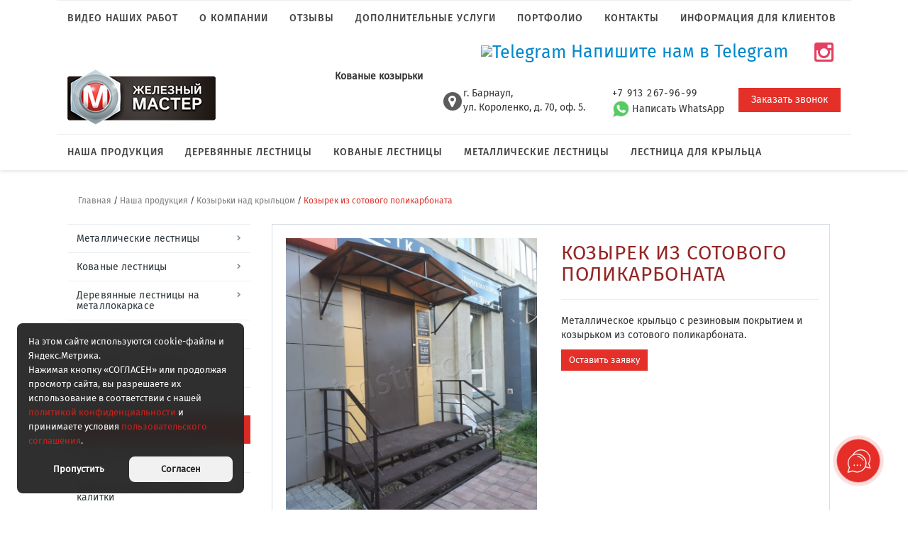

--- FILE ---
content_type: text/html; charset=UTF-8
request_url: https://imstr.com/products/kozyrki/kozyrekiz-sotovogo-polikarbonata/
body_size: 18087
content:
<!DOCTYPE HTML>
<html lang="ru" xmlns="http://www.w3.org/1999/xhtml">
<head>
	<title>Козырек из сотового поликарбоната</title>
	<meta name="description" content="Козырек из сотового поликарбоната" />
	<meta name="keywords" content="Козырек из сотового поликарбоната" />
	<meta content="text/html; charset=UTF-8" http-equiv="Content-Type" />
	<meta name="cmsmagazine" content="86c52e111a282a99b5b4e3aeeef81d39" />
	<meta http-equiv="X-UA-Compatible" content="IE=edge" />
	<meta name="viewport" content="width=device-width, initial-scale=1, maximum-scale=1" />
		<link href="//maxcdn.bootstrapcdn.com/font-awesome/4.2.0/css/font-awesome.min.css" rel="stylesheet"/>
	<link rel="shortcut icon" href="/favicon.ico" />
							<link rel="stylesheet" href="/combine/combine_cb3a3a55c3412fd8b329f16e4790a836.css" type="text/css" />
						<script src="/hostcmsfiles/jquery/new-js/jquery-2.1.4.js"></script>
		<script src="/hostcmsfiles/jquery/new-js/datetimepicker/jquery.datetimepicker.full.min.js"></script>
		<!--script src="/hostcmsfiles/jquery/new-js/datetimepicker/jquery.datetimepicker.js"></script-->
</head>
<body>

	<div class="zshadow"></div>
	<header>
			<nav class="navbar  navbar-default" style="margin-top: 0px;">
					<div class="col-md-12 hidden-xs hidden-sm"  style="padding-left: 0; padding-right: 0;">

				

<div class="navbar-header">
  <button type="button" class="navbar-toggle collapsed" data-toggle="collapse" data-target="#bs-example-navbar-collapse-1" aria-expanded="false">
    <span class="sr-only">Toggle navigation</span>
    <span class="icon-bar"></span>
    <span class="icon-bar"></span>
    <span class="icon-bar"></span>
  </button>
  <a class="navbar-brand" href="#">Меню</a>
</div>
<div class="collapse navbar-collapse" id="bs-example-navbar-collapse-1">
  <ul class="nav navbar-nav">
    <li id="toggle-143">
      <a href="/video-nashix-rabot/">Видео наших работ</a>
    </li>
    <li id="toggle-88">
      <a href="/o-kompanii/">О компании</a>
    </li>
    <li id="toggle-144">
      <a href="/otzivi/">Отзывы</a>
    </li>
    <li id="toggle-2">
      <a href="/service/">Дополнительные услуги</a>
    </li>
    <li id="toggle-39">
      <a href="/portfolio/">Портфолио</a>
    </li>
    <li id="toggle-84">
      <a href="/kontakty/">Контакты</a>
    </li>
    <li id="toggle-142">
      <a href="/info/">Информация для клиентов</a>
    </li>
  </ul>
</div>
					
						<div class="" style="margin-top: 7px; font-size: 25px; margin-right: 25px; float:right;">	
		
						  <a href="https://t.me/zheleznyi_master22" target="_blank" rel="noopener" style="color: #0088cc; text-decoration: none; margin-right: 20px; display: inline-block;">
                             <img src="https://upload.wikimedia.org/wikipedia/commons/thumb/8/82/Telegram_logo.svg/48px-Telegram_logo.svg.png" 
                             alt="Telegram" width="32" height="32" style="vertical-align: middle; margin-right: 8;"> Напишите нам в Telegram </a>
                             
                           <a href="https://www.instagram.com/zheleznyi_master/" target="_blank" rel="noopener"
     style="display: inline-block; vertical-align: middle; margin-left: 10px;">
     <i class="fa fa-instagram" aria-hidden="true" 
        style="font-size: 32px; color: #E4405F;"></i>
  </a>
							
						</div>
					</div>
			</nav>
		
		<div class="container">
			<div class="row">
				<div class="col-xs-12 col-sm-3 logo">
					<a href="/"><img src="/hostcmsfiles/img/logo-medium.png" title="На главную" alt="Железный мастер" style="margin:8px 0;" /></a>				</div>
				<div class="col-sm-2 header-contact">
					<div class="header-words"><!--Лестницы и кованые изделия на заказ-->								
						Кованые козырьки					</div>

				
				</div>
				<div class="cols-xs-12 col-sm-7 header-contact">		
					<div class="hidden-xs header-button">
						<a href="#modal" class="btn btn-default" onclick="yaCounter31644718.reachGoal('zakazat_zvonok_shapka'); return true;">Заказать звонок</a>
                        <div class="remodal" data-remodal-id="modal" role="dialog" aria-labelledby="modal1Title" aria-describedby="modal1Desc">
                            <div class="remodalBorder form">
                                <div class="form-header">
										<i class="fa fa-phone"></i>
										<div class="text">
											<div class="title">Заказать звонок</div>
											<button data-remodal-action="close" class="remodal-close" aria-label="Close"></button>
										</div>
									</div>
                                <form data-ajax="callback" class="form-body">
                                    <div class="h2 modal1Title">Оставьте ваши контактные данные, и наш консультант свяжется с вами</div>
                                    <input type="text" class="putName" name="name" placeholder="Ваше имя *" required="required" /><i class="fa fa-user"></i>
                                    <input name="phone" type="tel" class="putPhone" placeholder="+7(___) ___-____ *" pattern="^((8|\+7)[\- ]?)?(\(?\d{3}\)?[\- ]?)?[\d\- ]{7,10}$" required="required" /><i class="fa fa-phone"></i>
									<label><input type="checkbox" name="soglash" value="1" required="required"/> Я принимаю условия <a href="/user-agreement/" target="_blank">пользовательского соглашения</a> *</label>
									<div class="grecaptcha"></div>
                                    <input type="submit" name="submit" class="btn-2" onclick="yaCounter31644718.reachGoal('zakazat_zvonok_shapka_otpravit'); return true;" value="ОТПРАВИТЬ" />
                                    <input type="hidden" name="formData" value="Заказ обратного звонка" />    
                                </form>
                            </div>
                        </div>
					</div>
					<div class="header-phone">
						<style><!--
.header-contact p {
    padding-left: 18px !important;
}
--></style>
<p><a href="tel:+79132679699"><span style="letter-spacing: 1.2px;">+7 913 267-96-99</span></a><br><a href="https://api.whatsapp.com/send?phone=79293960794"><img src="/whatsapp-64x64.png" alt="" width="24" height="24" class=""> Написать WhatsApp</a></p>					</div>	
					<div class="hidden-sm header-address">
						<i class="fa fa-map-marker"></i>
						<p>г. Барнаул, <br />ул. Короленко, д. 70, оф. 5.</p>						<!--p>г. Барнаул<br/>ул. Солнечная поляна 22а</p-->
					</div>		
					
				</div>
			</div>
				<div class="header-mini">
					<div class="container">
						<div class="row">
							<div class="col-md-3 col-sm-4  col-xs-6">
								<a href="/"><div class="mini-logo"></div></a>							</div>
							<div class="col-md-9 col-sm-8 col-xs-6" style="padding-top: 12px; padding-left: 0;">						
									<div class="mini-button">
										<a href="#modal" class="btn btn-default" onclick="yaCounter31644718.reachGoal('zakazat_zvonok_plav_shapka'); return true;">Заказать звонок</a>
									</div>
									<div class="mini-phone"><i class="fa fa-phone"></i>
<p style="font-size: 22px;"><span style="font-size: 12pt;"><a href="tel:+79132679699" style="color: black;">+7 (913) <strong>267-96-99</strong></a>  <a href="https://api.whatsapp.com/send?phone=79293960794" style="color: black;"><img src="/whatsapp-64x64.png" alt="" width="24" height="24" class=""> WhatsApp</a></span></p>
</div>
<div class="mini-address"><span style="font-size: 12pt;"><i class="fa fa-envelope" style="font-size: 12px;"></i></span>
<p style="font-size: 13px;"><span style="font-size: 12pt;"><a href="mailto:afgo2012@yandex.ru">afgo2012@yandex.ru</a></span></p>
</div>							</div>
						</div>
					</div>
				</div>
		</div>


		<nav class="navbar navbar-default">
			<div class="col-md-12" style="padding-left: 0; padding-right: 0;">

					<div class="navbar-header">
						<button type="button" class="navbar-toggle" data-toggle="collapse" data-target=".showmain" aria-expanded="false">
							<span class="sr-only">Toggle navigation</span>
							<span class="icon-bar"></span>
							<span class="icon-bar"></span>
							<span class="icon-bar"></span>
						</button>
						<a class="navbar-brand" href="#">Меню</a>
					</div>

				<div class="collapse navbar-collapse showmain" id="bs-example-navbar-collapse-1">
					<ul class="nav navbar-nav">
						<li>
		      				<a href="/products/">Наша продукция</a>
			 			</li>
						<li>
							<a href="/products/derevyannye-lestniczy-na-metallokarkase/">Деревянные лестницы</a>
						</li>
						<li>
							<a href="/products/kovanye-lestnicy/">Кованые лестницы</a>
						</li>
						<li>
							<a href="/products/metallicheskie-lestnicy/">Металлические лестницы</a>
						</li>
						<li>
							<a href="/products/lestnica-dlya-krylca/">Лестница для крыльца</a>
						</li>
							
						        <li class="visible-xs visible-sm">
						        	<a href="/o-kompanii/">О компании</a>
						        </li>

						        <li class="visible-xs visible-sm">
						        	<a href="/service/">Дополнительные услуги</a>
						        </li> 

						        <li class="visible-xs visible-sm">
						        	<a href="/portfolio/">Портфолио</a>
						        </li>

						        <li class="visible-xs visible-sm">
						        	<a href="/kontakty/">Контакты</a>
						        </li>

								<li class="visible-xs visible-sm">
		      						<a href="/info/">Информация для клиентов</a>
			 					</li>
			 					<li class="visible-xs visible-sm">
		      						<a href="https://www.instagram.com/zheleznyi_master/" target="_blank">Наш инстаграмм</a>
			 					</li>
					</ul>
				</div>
			</div>	
		</nav>
	</header>
		<!-- HOMEPAGE SLIDER -->
				<!-- /HOMEPAGE SLIDER -->
	   
		<main class="main-container container">
			

<ol class="breadcrumb">
  <li>
    <a href="/">Главная</a>
  </li>
  <span> / </span>
  <li>
    <a href="/products/">Наша продукция</a>
  </li>
  <span> / </span>
  <li>
    <a href="/products/kozyrki/">Козырьки над крыльцом</a>
  </li>
  <span> / </span>
  <li>Козырек из сотового поликарбоната</li>
</ol>
<div class="col-md-3 col-lg-3 col-sm-3 hidden-xxs" style="padding-left: 0;">
	

<ul class="shop_list">
  <li>
    <a href="/products/metallicheskie-lestnicy/">Металлические лестницы</a>
  </li>
  <li>
    <a href="/products/kovanye-lestnicy/">Кованые лестницы</a>
  </li>
  <li>
    <a href="/products/derevyannye-lestniczy-na-metallokarkase/">Деревянные лестницы на металлокаркасе</a>
  </li>
  <li>
    <a href="/products/perila-iz-metalla-dlya-lestnicy/">Кованые перила для лестниц</a>
  </li>
  <li>
    <a href="/products/lestnichnye-ograzhdeniya-perila/">Лестничные ограждения, перила</a>
  </li>
  <li>
    <a href="/products/lestnica-dlya-krylca/">Лестница для крыльца</a>
  </li>
  <li class="active">
    <a href="/products/kozyrki/">Козырьки над крыльцом</a>
  </li>
  <li>
    <a href="/products/navesy-iz-polikarbonata/">Навесы из поликарбоната</a>
  </li>
  <li>
    <a href="/products/kovanye-vorota-zabory-i-kalitki/">Кованые ворота, заборы и калитки</a>
  </li>
  <li>
    <a href="/products/reshetki-na-okna/">Решетки на окна</a>
  </li>
  <li>
    <a href="/products/vinnye-stellazhi/">Винные стеллажи</a>
  </li>
  <li>
    <a href="/products/furnitura-dlia-peril-i-lestnits/">Фурнитура для перил и лестниц</a>
  </li>
</ul>
</div>
<div class="col-md-9 col-lg-9 col-sm-9 content">
		

<div class="item">
  <div class="item_detail">
    <div class="row">
      <div class="col-md-6 col-sm-6">
        <script type="text/javascript">
						$(window).load(function() {
						// The slider being synced must be initialized first
						$('#carousel').flexslider({
						animation: "slide",
						controlNav: false,
						animationLoop: false,
						slideshow: false,
						itemWidth: 80,
						itemMargin: 10,
						asNavFor: '#slider'
						});
						
						$('#slider').flexslider({
						animation: "slide",
						controlNav: false,
						animationLoop: false,
						slideshow: false,
						sync: "#carousel"
						});
						});
					</script>
        <div id="slider" class="flexslider">
          <ul class="slides">
            <li>
              <div class="outer" style="height: 383px; position: relative;">
                <img src="/upload/shop_1/9/1/7/item_917/shop_items_catalog_image917.jpg" title="Козырек из сотового поликарбоната" alt="Козырек из сотового поликарбоната" style=" position: absolute;     margin: auto; left: 0; top: 0; bottom: 0; right: 0;" />
                <a href="/upload/shop_1/9/1/7/item_917/shop_items_catalog_image917.jpg" class="fancybox" rel="gal_1">
                  <span class="zoom">
                    <i class="fa fa-16 fa-white-shadowed fa-search-plus"></i>
                  </span>
                </a>
              </div>
            </li>
            <li>
              <div class="outer" style="height: 383px; position: relative;">
                <img src="/upload/shop_1/9/1/7/item_917/shop_property_file_917_1697.jpg" title="" alt="" style=" position: absolute;      margin: auto; left: 0; top: 0; bottom: 0; right: 0;" />
                <span class="zoom">
                  <a href="/upload/shop_1/9/1/7/item_917/shop_property_file_917_1697.jpg" class="fancybox" rel="gal_1">
                    <i class="fa fa-16 fa-white-shadowed fa-search-plus"></i>
                  </a>
                </span>
              </div>
            </li>
            <li>
              <div class="outer" style="height: 383px; position: relative;">
                <img src="/upload/shop_1/9/1/7/item_917/shop_property_file_917_1698.jpg" title="" alt="" style=" position: absolute;      margin: auto; left: 0; top: 0; bottom: 0; right: 0;" />
                <span class="zoom">
                  <a href="/upload/shop_1/9/1/7/item_917/shop_property_file_917_1698.jpg" class="fancybox" rel="gal_1">
                    <i class="fa fa-16 fa-white-shadowed fa-search-plus"></i>
                  </a>
                </span>
              </div>
            </li>
            <li>
              <div class="outer" style="height: 383px; position: relative;">
                <img src="/upload/shop_1/9/1/7/item_917/shop_property_file_917_1699.jpg" title="" alt="" style=" position: absolute;      margin: auto; left: 0; top: 0; bottom: 0; right: 0;" />
                <span class="zoom">
                  <a href="/upload/shop_1/9/1/7/item_917/shop_property_file_917_1699.jpg" class="fancybox" rel="gal_1">
                    <i class="fa fa-16 fa-white-shadowed fa-search-plus"></i>
                  </a>
                </span>
              </div>
            </li>
            <li>
              <div class="outer" style="height: 383px; position: relative;">
                <img src="/upload/shop_1/9/1/7/item_917/shop_property_file_917_1700.jpg" title="" alt="" style=" position: absolute;      margin: auto; left: 0; top: 0; bottom: 0; right: 0;" />
                <span class="zoom">
                  <a href="/upload/shop_1/9/1/7/item_917/shop_property_file_917_1700.jpg" class="fancybox" rel="gal_1">
                    <i class="fa fa-16 fa-white-shadowed fa-search-plus"></i>
                  </a>
                </span>
              </div>
            </li>
          </ul>
        </div>
        <div id="carousel" class="flexslider">
          <ul class="slides">
            <li>
              <img src="/upload/shop_1/9/1/7/item_917/small_shop_items_catalog_image917.jpg" title="Козырек из сотового поликарбоната" alt="Козырек из сотового поликарбоната" />
              <div></div>
            </li>
            <li>
              <img src="/upload/shop_1/9/1/7/item_917/small_shop_property_file_917_1697.jpg" title="" alt="" />
              <div></div>
            </li>
            <li>
              <img src="/upload/shop_1/9/1/7/item_917/small_shop_property_file_917_1698.jpg" title="" alt="" />
              <div></div>
            </li>
            <li>
              <img src="/upload/shop_1/9/1/7/item_917/small_shop_property_file_917_1699.jpg" title="" alt="" />
              <div></div>
            </li>
            <li>
              <img src="/upload/shop_1/9/1/7/item_917/small_shop_property_file_917_1700.jpg" title="" alt="" />
              <div></div>
            </li>
          </ul>
        </div>
      </div>
      <div class="col-md-6 col-sm-6">
        <div class="item_head">
          <h1>Козырек из сотового поликарбоната</h1>
          <hr />
        </div>
        <div class="item_small_desc"><p><span>Металлическое крыльцо с резиновым покрытием и козырьком из сотового поликарбоната.&nbsp;</span></p></div>
        <div class="order">
          <a href="#modal-order-item" data-event="jqm" data-param-id="123" data-name="question" class="btn btn-default" onclick="yaCounter31644718.reachGoal('zakazat_tovar_kartochka'); return true;">Оставить заявку</a>
          <div class="remodal" data-remodal-id="modal-order-item" role="dialog" aria-labelledby="modal1Title" aria-describedby="modal1Desc">
            <div class="remodalBorder form">
              <div class="form-header">
                <i class="fa fa-phone"></i>
                <div class="text">
                  <div class="title">Оставить заявку<br /><span>Козырек из сотового поликарбоната</span></div>
                  <button data-remodal-action="close" class="remodal-close" aria-label="Close"></button>
                </div>
              </div>
              <form data-ajax="orderItem" class="form-body">
                <input type="text" class="putName" name="user-name" placeholder="Ваше имя *" required="required" />
                <i class="fa fa-user"></i>
                <input name="item-phone" type="tel" class="putPhone" placeholder="+7(___) ___-____ *" required="required" />
                <i class="fa fa-phone"></i>
                <input type="text" name="item-date" class="putDate datetimepicker" placeholder="Дата замера" id="datetimepicker" />
                <i class="fa fa-calendar"></i>
                <textarea class="putText" name="item-text" placeholder="Примечание к заявке "></textarea>
                <label><input type="checkbox" name="soglash" value="1" checked="checked" required="required" /> Я принимаю условия <a href="/user-agreement/" target="_blank">пользовательского соглашения</a> *</label>
                <input type="hidden" name="item-name" value="Козырек из сотового поликарбоната" />
                <input type="hidden" name="item-url" value="/products/kozyrki/kozyrekiz-sotovogo-polikarbonata/" />
                <input type="hidden" name="formData" value="Заявка на замер с сайта Imstr.com" />
                <span class="grecaptcha"></span>
                <input type="submit" name="submit" class="btn-2" value="ОТПРАВИТЬ" />
              </form>
            </div>
          </div>
          <div class="remodal" data-remodal-id="modal-question" role="dialog" aria-labelledby="modal1Title" aria-describedby="modal1Desc">
            <div class="remodalBorder form">
              <div class="form-header">
                <i class="fa fa-phone"></i>
                <div class="text">
                  <div class="title">Задать вопрос</div>
                  <button data-remodal-action="close" class="remodal-close" aria-label="Close"></button>
                </div>
              </div>
              <form data-ajax="questionItem" class="form-body">
                <input type="text" class="putName" name="name" placeholder="Ваше имя *" required="required" />
                <i class="fa fa-user"></i>
                <input name="user-phone" type="tel" class="putPhone" placeholder="+7(___) ___-____ *" required="required" />
                <i class="fa fa-phone"></i>
                <textarea class="putText" name="text" placeholder="Ваш вопрос… *" required="required"></textarea>
                <label><input type="checkbox" name="soglash" value="1" checked="checked" required="required" /> Я принимаю условия <a href="/user-agreement/" target="_blank">пользовательского соглашения</a> *</label>
                <span class="grecaptcha"></span>
                <input type="submit" name="submit" class="btn-2" value="ОТПРАВИТЬ" />
                <input type="hidden" name="item-name" value="Козырек из сотового поликарбоната" />
                <input type="hidden" name="item-url" value="/products/kozyrki/kozyrekiz-sotovogo-polikarbonata/" />
                <input type="hidden" name="formData" value="Заявка с формы - Задать вопрос" />
              </form>
            </div>
          </div>
          <script>
						$(function() {
						$( "#datepicker" ).datepicker();
						});
					</script>
          <div class="myCalendar" id="myCalendar-1"></div>
        </div>
      </div>
      <div style="clear: both;"></div>
    </div>
  </div>
</div>
<script>
$(document).ready(function(){
$("#owl-example").owlCarousel({
items : 3,
lazyLoad : false,
navigation : true
});

$('.truncate').succinct({
size:35
});
});
</script>
<div class="similar-block">
  <div class="underline similar-title">Похожие товары <span class="count">(25)</span></div>
  <div id="owl-example" class="owl-carousel owl-theme">
    <div class="item">
      <a href="/products/kozyrki/kozyrek-s-vinogradnym-listom/">
        <img class="lazyOwl" src="/hostcmsfiles/img/tr2.png" style="background:url(/upload/shop_1/7/9/1/item_791/small_shop_items_catalog_image791.jpg) no-repeat center center; height: 188px; max-width: 100%; background-size: contain; background-repeat: no-repeat;" />
        <div class="information_wrapper">
          <div class="top">
            <div class="name">
              <span class="truncate">Козырек с витыми столбами с элементами ковки с перилами</span>
            </div>
          </div>
          <div class="bot">
            <div>
              <span class="not_price" style="font-family: Fira Sans Regular;">Уточняйте цену</span>
              <span class="btn btn-default">Подробнее <i class="fa fa-angle-right"></i></span>
            </div>
          </div>
        </div>
      </a>
    </div>
    <div class="item">
      <a href="/products/kozyrki/kozyrekvalensiya/">
        <img class="lazyOwl" src="/hostcmsfiles/img/tr2.png" style="background:url(/upload/shop_1/8/3/8/item_838/small_shop_items_catalog_image838.jpg) no-repeat center center; height: 188px; max-width: 100%; background-size: contain; background-repeat: no-repeat;" />
        <div class="information_wrapper">
          <div class="top">
            <div class="name">
              <span class="truncate">Козырек «Валенсия»</span>
            </div>
          </div>
          <div class="bot">
            <div>
              <span class="not_price" style="font-family: Fira Sans Regular;">Уточняйте цену</span>
              <span class="btn btn-default">Подробнее <i class="fa fa-angle-right"></i></span>
            </div>
          </div>
        </div>
      </a>
    </div>
    <div class="item">
      <a href="/products/kozyrki/kozyrek-gotika/">
        <img class="lazyOwl" src="/hostcmsfiles/img/tr2.png" style="background:url(/upload/shop_1/5/2/0/item_520/small_shop_items_catalog_image520.jpg) no-repeat center center; height: 188px; max-width: 100%; background-size: contain; background-repeat: no-repeat;" />
        <div class="information_wrapper">
          <div class="top">
            <div class="name">
              <span class="truncate">Козырек на столбах "Готика"</span>
            </div>
          </div>
          <div class="bot">
            <div>
              <span class="not_price" style="font-family: Fira Sans Regular;">Уточняйте цену</span>
              <span class="btn btn-default">Подробнее <i class="fa fa-angle-right"></i></span>
            </div>
          </div>
        </div>
      </a>
    </div>
    <div class="item">
      <a href="/products/kozyrki/kozyryok-i-perila-s-kovanymi-elementami/">
        <img class="lazyOwl" src="/hostcmsfiles/img/tr2.png" style="background:url(/upload/shop_1/9/2/7/item_927/small_shop_items_catalog_image927.jpeg) no-repeat center center; height: 188px; max-width: 100%; background-size: contain; background-repeat: no-repeat;" />
        <div class="information_wrapper">
          <div class="top">
            <div class="name">
              <span class="truncate">Козырёк и перила с коваными элементами</span>
            </div>
          </div>
          <div class="bot">
            <div>
              <span class="not_price" style="font-family: Fira Sans Regular;">Уточняйте цену</span>
              <span class="btn btn-default">Подробнее <i class="fa fa-angle-right"></i></span>
            </div>
          </div>
        </div>
      </a>
    </div>
    <div class="item">
      <a href="/products/kozyrki/kozyrek-nad-krylczom-i-perila-s-kovanymi-elementami/">
        <img class="lazyOwl" src="/hostcmsfiles/img/tr2.png" style="background:url(/upload/shop_1/9/0/2/item_902/small_shop_items_catalog_image902.jpg) no-repeat center center; height: 188px; max-width: 100%; background-size: contain; background-repeat: no-repeat;" />
        <div class="information_wrapper">
          <div class="top">
            <div class="name">
              <span class="truncate">Козырек над крыльцом и перила с коваными элементами</span>
            </div>
          </div>
          <div class="bot">
            <div>
              <span class="not_price" style="font-family: Fira Sans Regular;">Уточняйте цену</span>
              <span class="btn btn-default">Подробнее <i class="fa fa-angle-right"></i></span>
            </div>
          </div>
        </div>
      </a>
    </div>
    <div class="item">
      <a href="/products/kozyrki/metallicheskii-kozyrek-dlia-kottedzha/">
        <img class="lazyOwl" src="/hostcmsfiles/img/tr2.png" style="background:url(/upload/shop_1/5/2/4/item_524/small_shop_items_catalog_image524.jpg) no-repeat center center; height: 188px; max-width: 100%; background-size: contain; background-repeat: no-repeat;" />
        <div class="information_wrapper">
          <div class="top">
            <div class="name">
              <span class="truncate">Металлический козырек для коттеджа</span>
            </div>
          </div>
          <div class="bot">
            <div>
              <span class="not_price" style="font-family: Fira Sans Regular;">Уточняйте цену</span>
              <span class="btn btn-default">Подробнее <i class="fa fa-angle-right"></i></span>
            </div>
          </div>
        </div>
      </a>
    </div>
    <div class="item">
      <a href="/products/kozyrki/kozyrek-stradivarius/">
        <img class="lazyOwl" src="/hostcmsfiles/img/tr2.png" style="background:url(/upload/shop_1/5/1/9/item_519/small_shop_items_catalog_image519.jpg) no-repeat center center; height: 188px; max-width: 100%; background-size: contain; background-repeat: no-repeat;" />
        <div class="information_wrapper">
          <div class="top">
            <div class="name">
              <span class="truncate">Козырек "Страдивариус"</span>
            </div>
          </div>
          <div class="bot">
            <div>
              <span class="not_price" style="font-family: Fira Sans Regular;">Уточняйте цену</span>
              <span class="btn btn-default">Подробнее <i class="fa fa-angle-right"></i></span>
            </div>
          </div>
        </div>
      </a>
    </div>
    <div class="item">
      <a href="/products/kozyrki/metallicheskii-kozyrek/">
        <img class="lazyOwl" src="/hostcmsfiles/img/tr2.png" style="background:url(/upload/shop_1/7/9/3/item_793/small_shop_items_catalog_image793.jpg) no-repeat center center; height: 188px; max-width: 100%; background-size: contain; background-repeat: no-repeat;" />
        <div class="information_wrapper">
          <div class="top">
            <div class="name">
              <span class="truncate">Металлический козырек</span>
            </div>
          </div>
          <div class="bot">
            <div>
              <span class="not_price" style="font-family: Fira Sans Regular;">Уточняйте цену</span>
              <span class="btn btn-default">Подробнее <i class="fa fa-angle-right"></i></span>
            </div>
          </div>
        </div>
      </a>
    </div>
    <div class="item">
      <a href="/products/kozyrki/kozyrek-dlia-kryltsa-clarins/">
        <img class="lazyOwl" src="/hostcmsfiles/img/tr2.png" style="background:url(/upload/shop_1/5/1/4/item_514/small_shop_items_catalog_image514.jpg) no-repeat center center; height: 188px; max-width: 100%; background-size: contain; background-repeat: no-repeat;" />
        <div class="information_wrapper">
          <div class="top">
            <div class="name">
              <span class="truncate">Козырек для крыльца "Clarins"</span>
            </div>
          </div>
          <div class="bot">
            <div>
              <span class="not_price" style="font-family: Fira Sans Regular;">Уточняйте цену</span>
              <span class="btn btn-default">Подробнее <i class="fa fa-angle-right"></i></span>
            </div>
          </div>
        </div>
      </a>
    </div>
    <div class="item">
      <a href="/products/kozyrki/kozyrek-dlya-magazina-variant-2/">
        <img class="lazyOwl" src="/hostcmsfiles/img/tr2.png" style="background:url(/upload/shop_1/5/2/7/item_527/small_shop_items_catalog_image527.jpg) no-repeat center center; height: 188px; max-width: 100%; background-size: contain; background-repeat: no-repeat;" />
        <div class="information_wrapper">
          <div class="top">
            <div class="name">
              <span class="truncate">Козырек для магазина, вариант 2</span>
            </div>
          </div>
          <div class="bot">
            <div>
              <span class="not_price" style="font-family: Fira Sans Regular;">Уточняйте цену</span>
              <span class="btn btn-default">Подробнее <i class="fa fa-angle-right"></i></span>
            </div>
          </div>
        </div>
      </a>
    </div>
    <div class="item">
      <a href="/products/kozyrki/kozyrek-dlya-magazina/">
        <img class="lazyOwl" src="/hostcmsfiles/img/tr2.png" style="background:url(/upload/shop_1/7/3/5/item_735/small_shop_items_catalog_image735.jpg) no-repeat center center; height: 188px; max-width: 100%; background-size: contain; background-repeat: no-repeat;" />
        <div class="information_wrapper">
          <div class="top">
            <div class="name">
              <span class="truncate">Козырек для магазина </span>
            </div>
          </div>
          <div class="bot">
            <div>
              <span class="not_price" style="font-family: Fira Sans Regular;">Уточняйте цену</span>
              <span class="btn btn-default">Подробнее <i class="fa fa-angle-right"></i></span>
            </div>
          </div>
        </div>
      </a>
    </div>
    <div class="item">
      <a href="/products/kozyrki/kozyrek-nad-magazinom/">
        <img class="lazyOwl" src="/hostcmsfiles/img/tr2.png" style="background:url(/upload/shop_1/5/2/6/item_526/small_shop_items_catalog_image526.jpg) no-repeat center center; height: 188px; max-width: 100%; background-size: contain; background-repeat: no-repeat;" />
        <div class="information_wrapper">
          <div class="top">
            <div class="name">
              <span class="truncate">Козырек над магазином</span>
            </div>
          </div>
          <div class="bot">
            <div>
              <span class="not_price" style="font-family: Fira Sans Regular;">Уточняйте цену</span>
              <span class="btn btn-default">Подробнее <i class="fa fa-angle-right"></i></span>
            </div>
          </div>
        </div>
      </a>
    </div>
    <div class="item">
      <a href="/products/kozyrki/kozyrek-nad-krylczom-i-perila-s-kovkoj/">
        <img class="lazyOwl" src="/hostcmsfiles/img/tr2.png" style="background:url(/upload/shop_1/9/0/1/item_901/small_shop_items_catalog_image901.jpg) no-repeat center center; height: 188px; max-width: 100%; background-size: contain; background-repeat: no-repeat;" />
        <div class="information_wrapper">
          <div class="top">
            <div class="name">
              <span class="truncate">Козырек над крыльцом и перила с ковкой</span>
            </div>
          </div>
          <div class="bot">
            <div>
              <span class="not_price" style="font-family: Fira Sans Regular;">Уточняйте цену</span>
              <span class="btn btn-default">Подробнее <i class="fa fa-angle-right"></i></span>
            </div>
          </div>
        </div>
      </a>
    </div>
    <div class="item">
      <a href="/products/kozyrki/kozyrek-nad-kryltsom-classic/">
        <img class="lazyOwl" src="/hostcmsfiles/img/tr2.png" style="background:url(/upload/shop_1/5/2/3/item_523/small_shop_items_catalog_image523.jpg) no-repeat center center; height: 188px; max-width: 100%; background-size: contain; background-repeat: no-repeat;" />
        <div class="information_wrapper">
          <div class="top">
            <div class="name">
              <span class="truncate">Козырек над крыльцом "Classic"</span>
            </div>
          </div>
          <div class="bot">
            <div>
              <span class="not_price" style="font-family: Fira Sans Regular;">Уточняйте цену</span>
              <span class="btn btn-default">Подробнее <i class="fa fa-angle-right"></i></span>
            </div>
          </div>
        </div>
      </a>
    </div>
    <div class="item">
      <a href="/products/kozyrki/kozyrek-nika-s-kovanymi-elementami/">
        <img class="lazyOwl" src="/hostcmsfiles/img/tr2.png" style="background:url(/upload/shop_1/6/3/4/item_634/small_shop_items_catalog_image634.jpg) no-repeat center center; height: 188px; max-width: 100%; background-size: contain; background-repeat: no-repeat;" />
        <div class="information_wrapper">
          <div class="top">
            <div class="name">
              <span class="truncate">Козырек "Ника " с коваными элементами</span>
            </div>
          </div>
          <div class="bot">
            <div>
              <span class="not_price" style="font-family: Fira Sans Regular;">Уточняйте цену</span>
              <span class="btn btn-default">Подробнее <i class="fa fa-angle-right"></i></span>
            </div>
          </div>
        </div>
      </a>
    </div>
    <div class="item">
      <a href="/products/kozyrki/kozyrek-lissabon/">
        <img class="lazyOwl" src="/hostcmsfiles/img/tr2.png" style="background:url(/upload/shop_1/5/1/7/item_517/small_shop_items_catalog_image517.jpg) no-repeat center center; height: 188px; max-width: 100%; background-size: contain; background-repeat: no-repeat;" />
        <div class="information_wrapper">
          <div class="top">
            <div class="name">
              <span class="truncate">Козырек "Лиссабон"</span>
            </div>
          </div>
          <div class="bot">
            <div>
              <span class="not_price" style="font-family: Fira Sans Regular;">Уточняйте цену</span>
              <span class="btn btn-default">Подробнее <i class="fa fa-angle-right"></i></span>
            </div>
          </div>
        </div>
      </a>
    </div>
    <div class="item">
      <a href="/products/kozyrki/kozyrek-dlia-magazina/">
        <img class="lazyOwl" src="/hostcmsfiles/img/tr2.png" style="background:url(/upload/shop_1/5/2/1/item_521/small_shop_items_catalog_image521.jpg) no-repeat center center; height: 188px; max-width: 100%; background-size: contain; background-repeat: no-repeat;" />
        <div class="information_wrapper">
          <div class="top">
            <div class="name">
              <span class="truncate">Козырек у магазина</span>
            </div>
          </div>
          <div class="bot">
            <div>
              <span class="not_price" style="font-family: Fira Sans Regular;">Уточняйте цену</span>
              <span class="btn btn-default">Подробнее <i class="fa fa-angle-right"></i></span>
            </div>
          </div>
        </div>
      </a>
    </div>
    <div class="item">
      <a href="/products/kozyrki/kozyrek-siti/">
        <img class="lazyOwl" src="/hostcmsfiles/img/tr2.png" style="background:url(/upload/shop_1/6/3/5/item_635/small_shop_items_catalog_image635.jpg) no-repeat center center; height: 188px; max-width: 100%; background-size: contain; background-repeat: no-repeat;" />
        <div class="information_wrapper">
          <div class="top">
            <div class="name">
              <span class="truncate">Козырек на столбах "Сити"</span>
            </div>
          </div>
          <div class="bot">
            <div>
              <span class="not_price" style="font-family: Fira Sans Regular;">Уточняйте цену</span>
              <span class="btn btn-default">Подробнее <i class="fa fa-angle-right"></i></span>
            </div>
          </div>
        </div>
      </a>
    </div>
    <div class="item">
      <a href="/products/kozyrki/metallicheskii-kozyrek-erika/">
        <img class="lazyOwl" src="/hostcmsfiles/img/tr2.png" style="background:url(/upload/shop_1/5/1/6/item_516/small_shop_items_catalog_image516.jpg) no-repeat center center; height: 188px; max-width: 100%; background-size: contain; background-repeat: no-repeat;" />
        <div class="information_wrapper">
          <div class="top">
            <div class="name">
              <span class="truncate">Металлический козырек "Эрика"</span>
            </div>
          </div>
          <div class="bot">
            <div>
              <span class="not_price" style="font-family: Fira Sans Regular;">Уточняйте цену</span>
              <span class="btn btn-default">Подробнее <i class="fa fa-angle-right"></i></span>
            </div>
          </div>
        </div>
      </a>
    </div>
    <div class="item">
      <a href="/products/kozyrki/kozyrek-dlia-doma/">
        <img class="lazyOwl" src="/hostcmsfiles/img/tr2.png" style="background:url(/upload/shop_1/7/3/1/item_731/small_shop_items_catalog_image731.jpg) no-repeat center center; height: 188px; max-width: 100%; background-size: contain; background-repeat: no-repeat;" />
        <div class="information_wrapper">
          <div class="top">
            <div class="name">
              <span class="truncate">Козырек для дома </span>
            </div>
          </div>
          <div class="bot">
            <div>
              <span class="not_price" style="font-family: Fira Sans Regular;">Уточняйте цену</span>
              <span class="btn btn-default">Подробнее <i class="fa fa-angle-right"></i></span>
            </div>
          </div>
        </div>
      </a>
    </div>
    <div class="item">
      <a href="/products/kozyrki/kozyrek-nad-vkhodnoi-dveriu-neo/">
        <img class="lazyOwl" src="/hostcmsfiles/img/tr2.png" style="background:url(/upload/shop_1/5/1/8/item_518/small_shop_items_catalog_image518.jpg) no-repeat center center; height: 188px; max-width: 100%; background-size: contain; background-repeat: no-repeat;" />
        <div class="information_wrapper">
          <div class="top">
            <div class="name">
              <span class="truncate">Козырек над входной дверью "Neo"</span>
            </div>
          </div>
          <div class="bot">
            <div>
              <span class="not_price" style="font-family: Fira Sans Regular;">Уточняйте цену</span>
              <span class="btn btn-default">Подробнее <i class="fa fa-angle-right"></i></span>
            </div>
          </div>
        </div>
      </a>
    </div>
    <div class="item">
      <a href="/products/kozyrki/kovanyi-kozyrek-dlia-paradnogo-s-vinogradom/">
        <img class="lazyOwl" src="/hostcmsfiles/img/tr2.png" style="background:url(/upload/shop_1/7/9/2/item_792/small_shop_items_catalog_image792.jpg) no-repeat center center; height: 188px; max-width: 100%; background-size: contain; background-repeat: no-repeat;" />
        <div class="information_wrapper">
          <div class="top">
            <div class="name">
              <span class="truncate">Кованый козырек для парадного с виноградом</span>
            </div>
          </div>
          <div class="bot">
            <div>
              <span class="not_price" style="font-family: Fira Sans Regular;">Уточняйте цену</span>
              <span class="btn btn-default">Подробнее <i class="fa fa-angle-right"></i></span>
            </div>
          </div>
        </div>
      </a>
    </div>
    <div class="item">
      <a href="/products/kozyrki/kozyrek-nad-kryltsom-eliia/">
        <img class="lazyOwl" src="/hostcmsfiles/img/tr2.png" style="background:url(/upload/shop_1/5/2/2/item_522/small_shop_items_catalog_image522.png) no-repeat center center; height: 188px; max-width: 100%; background-size: contain; background-repeat: no-repeat;" />
        <div class="information_wrapper">
          <div class="top">
            <div class="name">
              <span class="truncate">Кованый козырек над крыльцом "Элия"</span>
            </div>
          </div>
          <div class="bot">
            <div>
              <span class="not_price" style="font-family: Fira Sans Regular;">Уточняйте цену</span>
              <span class="btn btn-default">Подробнее <i class="fa fa-angle-right"></i></span>
            </div>
          </div>
        </div>
      </a>
    </div>
    <div class="item">
      <a href="/products/kozyrki/kozyrek-nad-vkhodom/">
        <img class="lazyOwl" src="/hostcmsfiles/img/tr2.png" style="background:url(/upload/shop_1/5/1/5/item_515/small_shop_items_catalog_image515.jpg) no-repeat center center; height: 188px; max-width: 100%; background-size: contain; background-repeat: no-repeat;" />
        <div class="information_wrapper">
          <div class="top">
            <div class="name">
              <span class="truncate">Козырек над входом</span>
            </div>
          </div>
          <div class="bot">
            <div>
              <span class="not_price" style="font-family: Fira Sans Regular;">Уточняйте цену</span>
              <span class="btn btn-default">Подробнее <i class="fa fa-angle-right"></i></span>
            </div>
          </div>
        </div>
      </a>
    </div>
    <div class="item">
      <a href="/products/kozyrki/kozyrek-metallicheskii/">
        <img class="lazyOwl" src="/hostcmsfiles/img/tr2.png" style="background:url(/upload/shop_1/5/2/5/item_525/small_shop_items_catalog_image525.jpg) no-repeat center center; height: 188px; max-width: 100%; background-size: contain; background-repeat: no-repeat;" />
        <div class="information_wrapper">
          <div class="top">
            <div class="name">
              <span class="truncate">Козырек металлический</span>
            </div>
          </div>
          <div class="bot">
            <div>
              <span class="not_price" style="font-family: Fira Sans Regular;">Уточняйте цену</span>
              <span class="btn btn-default">Подробнее <i class="fa fa-angle-right"></i></span>
            </div>
          </div>
        </div>
      </a>
    </div>
  </div>
</div>
</div>
<div class="clearfix"></div>		</main>
			<footer class="footer">
		<p>
<script type="text/javascript" charset="utf-8" async="" src="https://api-maps.yandex.ru/services/constructor/1.0/js/?um=constructor%3A07c0bdddc16e0c73534680552f15d9209b1047e651cc6db790a6537f37b22dee&amp;width=100%25&amp;height=240&amp;lang=ru_RU&amp;scroll=true"></script>
</p>		<div class=" container">
			<div class="row">
				
					<div class="row-up">
						<div class="col-sm-4 col-xs-12">
							<div class="col-xs-12 f_logo"><a href="/"><img src="/hostcmsfiles/img/logo-medium.png"/></a>	</div>
							<div class="col-xs-12 f_text">
								<p>«Железный Мастер» &mdash; динамично развивающаяся компания, производитель продукции из металла и металлических лестниц, а также изделий с элементами художественной ковки.<br/>
									<a href="/o-kompanii/" title="О компании">Подробно</a>
								</p>
							</div>
						</div>
						<div class="col-sm-3 col-sm-offset-1 col-xs-6 f_catalog">
							<div class="title">Информация</div>
							

<div class="f_menu">
  <ul><li><a href="/o-kompanii/" title="О компании">О компании</a></li>
				</ul>
				<ul>
			<li><a href="/products/" title="Каталог">Каталог</a></li>
				</ul>
				<ul>
			<li><a href="/service/" title="Дополнительные услуги">Дополнительные услуги</a></li>
				</ul>
				<ul>
			<li></li>
				</ul>
				<ul>
			<li><a href="/portfolio/" title="Портфолио">Портфолио</a></li>
				</ul>
				<ul>
			<li><a href="/kontakty/" title="Контакты">Контакты</a></li>
				</ul>
				<ul>
			<li><a href="/user-agreement/" title="Пользовательское соглашение">Пользовательское соглашение</a></li>
				</ul>
				<ul>
			<li><a href="/privacy-policy/" title="Политика конфиденциальности">Политика конфиденциальности</a></li></ul>
</div>
						</div>
						<div class="col-sm-4 col-xs-6 f_contacts">
							<div class="title">Контакты</div>
							<div><em class="fa fa-map-marker"><!-- icon --></em>
<p>г. Барнаул, <br>ул. Короленко, д. 70, оф. 5.</p>
</div>
<div><em class="fa fa-envelope" style="font-size: 11px; top: 9px;"><!-- icon --></em>
<p><a style="color: #fff !important;" href="mailto:afgo2012@yandex.ru">afgo2012@yandex.ru</a></p>
</div>
<div><em class="fa fa-phone" style="font-size: 15px; top: 21px;"><!-- icon --></em>
<p style="font-size: 16px; line-height: 24px;"><a style="letter-spacing: 0.4px;" href="tel:89132679699">+7 913 267-96-99</a><br><a href="https://api.whatsapp.com/send?phone=79293960794">Написать в WhatsApp</a></p>
</div>						</div>
						<div class="clearfix"></div>
					</div>
					<div class="row-down">
						<div class="col-sm-4">
							<p>&copy; 2008-2025							<a href="/">Железный мастер</a>							</p>
							
						</div>
						<div class="col-sm-4">
							Сайт работает на <a href="http://www.hostcms.ru/" target="_blank">HostCMS</a>
						</div>
						<div class="col-sm-4">
							Создание сайта <a href="https://www.btb.su/?utm_source=clients&utm_medium=referral&utm_campaign=imstr.com" target="_blank">BTB Digital</a>
						</div>
					</div>
			</div>
		</div>
	</footer>
				<script type="text/javascript" src="/combine/combine_29656f13bbcbac1a3f15779819cd340c.js"></script>
				
		<script>

			$().ready(function() {
				/*Ajax form handler*/
				$("body").on('submit', '[data-ajax]', function (e) {
					e.preventDefault();
					var form = $(this);

					id = form.find('.grecaptcha').attr('id');
					grecaptcha.execute(window['captcha_'+id]);
					return false;
				});
			});

			var mysitekey = '6Lfb620UAAAAALM4LY181UsJv3FGoMVNnhS8f0ZA';
			var verifyCallback = function(form) {
				formData = new FormData(form.get(0));
				formData.append($(form).data('ajax')+'Submit', 1);

				input = form.find('.grecaptcha');
				id = input.attr('id');
				$.ajax({
					data: formData,
					type: "POST",
					processData: false,
					contentType: false,
					dataType: 'json',
					success: function (data) {

						swal({
							title: data.title,
							text: data.text,
							html: true,
							type: data.type,
							confirmButtonColor: data.color
						});

						if (data.type == 'success') {
							form.find('input[type=text],input[type=tel],input[type=phone],textarea').val('');
						}
						grecaptcha.reset(window['captcha_'+id], {
							sitekey		: mysitekey,
							size		: 'invisible',
							callback	: function(){
								verifyCallback(input.closest('form'));
							}
						});

					}
				});
			};

			var gcaptcha = function() {
				$().ready(function() {
					$('.grecaptcha').each(function(index, element) {
						var input = $(this);
						var id = $(this).attr('id');
						if (typeof(id) === 'undefined') {
							id = 'recaptcha_' + Math.random() + Math.random();
							$(this).attr('id', id);
						}
						window['captcha_'+id] = grecaptcha.render(id, {
							sitekey		: mysitekey,
							size		: 'invisible',
							callback	: function(){
								verifyCallback(input.closest('form'));
							}
						});
					});
				});
			};
		</script>

<script>
	$(document).ready(function(){
		$('#slideritems').slick({
			slidesToShow: 4,
			slidesToScroll: 1,
			infinite: true,
			autoplay:true,
			autoplaySpeed: 2000,
			nextArrow: $('.nextBTN'),
			prevArrow: $('.prevBTN'),
			responsive: [
			{
			  breakpoint: 800,
			  settings: {
					slidesToShow: 2,
					slidesToScroll: 1,
					arrows:false,
					}
			  },
				{
				breakpoint: 600,
				settings: {
					slidesToShow: 1,
					slidesToScroll: 1,
					arrows:false,
					}
				},
			]


		});	
		$('#slideritems2').slick({
			slidesToShow: 1,
			slidesToScroll: 1,
			infinite: true,
			autoplay:false,
			autoplaySpeed: 2000,
			nextArrow: $('.nextBTNex'),
			prevArrow: $('.prevBTNex'),
			responsive: [
			{
			  breakpoint: 768,
			  settings: {
					slidesToShow: 1,
					slidesToScroll: 1,
					arrows:false,
					}
			  },
				{
				breakpoint: 600,
				settings: {
					slidesToShow: 1,
					slidesToScroll: 1,
					arrows:false,
					dots: true,
					}
				},
			]


		});	
		
	});
</script>	
	<script>
		
    $(window).load(function() {
			$("#flexisel-slider-1").flexisel({
				visibleItems: 5,
				animationSpeed: 500,
				autoPlay: true,
				autoPlaySpeed: 8000,            
				pauseOnHover: true,
				enableResponsiveBreakpoints: true,
				responsiveBreakpoints: { 
					portrait: { 
						changePoint:480,
						visibleItems: 1
					}, 
					landscape: { 
						changePoint:640,
						visibleItems: 2
					},
					tablet: { 
						changePoint:768,
						visibleItems: 3
					}
				}
			});



		});
		
		/*header-mini при прокрутке и слайдер*/
		$(document).ready(function() {
			
						$('.cityselect').click(function(e) {
				var city = $(this).attr('city-id');
				var href = $(this).attr('href');
				Cookies.set('city', city, { domain: '.imstr.com' });
				setTimeout(function() {
					document.location = href;
				}, 150);
				return false;
			});
							$('[data-id="selectcity"]').addClass('active');					
							$.mask.definitions['z'] = "[012356789]";
			$("input[type='tel']").mask("+7(z99) 999-9999");
			
			slider = $('.bxslider').bxSlider({
				adaptiveHeight: true,
			});

			
			var start_pos=$('.navbar-default').offset().top;
			 $(window).scroll(function(){

			  if ($(window).scrollTop()>=start_pos) {
				  if ($('.header-mini').hasClass()==false) $('.header-mini').addClass('to_top');
				  $('.to_top').addClass('slideInDown animated');
			  }
			  if($(window).scrollTop() == start_pos){
			  //else {
				  $('.header-mini').removeClass('to_top');
				  $('.header-mini').removeClass('slideInDown animated');
			  }
			 });

			$(".fancybox").fancybox();

			$('.ztooltip .selectother').click(function(e){
				$('.city ul.city_selector').show();
				$('[data-id="selectcity"]').removeClass('active');
				return false;
			});

			$('.city a.city_select').click(function(e) {
				$('.city ul.city_selector').toggle();
				return false;
			});
			$('ul.city_selector').click(function(e) {
				e.stopImmediatePropagation();
			});
			$(document).click(function(e) {
				$('.city ul.city_selector').hide();
			});
		});

		/*ReadMore.js*/
		$('.shop_list_home').readmore({
			maxHeight: 600,
			moreLink: '<div style="text-align: center;margin-top:50px;margin-bottom: 50px;"><button class="btn btn-default more"><a class="open readmore-js-toggle" href="#" >Остальные товары<i class="fa fa-caret-down" style="padding-left: 12px;"></i></a></button></div>',
			lessLink: '<div style="text-align: center;margin-top:50px;margin-bottom: 50px;"><button class="btn btn-default more"><a class="open readmore-js-toggle" href="#" >Скрыть остальные товары<i class="fa fa-caret-up" style="padding-left: 12px;"></i></a></button></div>',
		});
		
	</script>
	<!--link type="text/css" href="/hostcmsfiles/jquery/new-js/fontawesome/css/font-awesome.min.css" rel="stylesheet"/-->
	
	<link rel="preconnect" href="https://fonts.googleapis.com">
	<link rel="preconnect" href="https://fonts.gstatic.com" crossorigin>
	<link href="https://fonts.googleapis.com/css2?family=Roboto:wght@400;700&display=swap" rel="stylesheet">
	

<!-- Yandex.Metrika counter -->
<script type="text/javascript" >
   (function(m,e,t,r,i,k,a){m[i]=m[i]||function(){(m[i].a=m[i].a||[]).push(arguments)};
   m[i].l=1*new Date();k=e.createElement(t),a=e.getElementsByTagName(t)[0],k.async=1,k.src=r,a.parentNode.insertBefore(k,a)})
   (window, document, "script", "https://mc.yandex.ru/metrika/tag.js", "ym");

   ym(31644718, "init", {
        clickmap:true,
        trackLinks:true,
        accurateTrackBounce:true,
        webvisor:true
   });
</script>
<noscript><div><img src="https://mc.yandex.ru/watch/31644718" style="position:absolute; left:-9999px;" alt="" /></div></noscript>
<!-- /Yandex.Metrika counter -->

	<!--script>
	  (function(i,s,o,g,r,a,m){i['GoogleAnalyticsObject']=r;i[r]=i[r]||function(){
	  (i[r].q=i[r].q||[]).push(arguments)},i[r].l=1*new Date();a=s.createElement(o),
	  m=s.getElementsByTagName(o)[0];a.async=1;a.src=g;m.parentNode.insertBefore(a,m)
	  })(window,document,'script','//www.google-analytics.com/analytics.js','ga');

	  ga('create', 'UA-44485613-66', 'auto');
	  ga('send', 'pageview');

	</script-->
	
   <div class="cookies-fixed-block">
      <div class="cookies">
         <p class="cookies-text">На этом сайте используются cookie-файлы и Яндекс.Метрика.
         <br />Нажимая кнопку «СОГЛАСЕН» или продолжая просмотр сайта, вы разрешаете их использование в соответствии с нашей 
         <a target="_blank" href="https://imstr.com/privacy-policy/">политикой конфиденциальности</a> и принимаете условия 
         <a target="_blank" href="https://imstr.com/user-agreement/">пользовательского соглашения</a>.</p>
         <div class="cookies-buttons">
            <button class="cookies-btn cookies-btn-skip" onclick="document.querySelector('.cookies-fixed-block').remove();">Пропустить</button>
            <button class="cookies-btn cookies-btn-ok" onclick="var date = new Date(); date.setTime(date.getTime() + 31*24*60*60*1000); document.cookie = '_hccagree=1; expires=' + date.toUTCString() + '; path=/'; document.querySelector('.cookies-fixed-block').remove();">Согласен</button>
         </div>
      </div>
   </div>
   <style>
   .cookies-fixed-block{width:320px;z-index:10002;pointer-events:none;position:fixed;bottom:24px;left:24px;right:24px}
   .cookies-fixed-block>*{pointer-events:auto}
   @media (max-width:767.98px){.cookies-fixed-block{width:auto;bottom:48px}}
   .cookies-fixed-block .cookies{backdrop-filter:blur(12.5px);background:rgba(36,36,36,.95);border-radius:8px;padding:16px}
   .cookies-fixed-block .cookies .cookies-text{color:#fff;font-size:13px;line-height:20px;margin-bottom:12px}
   .cookies-buttons{display:flex;gap:8px;}
   .cookies-fixed-block .cookies .cookies-btn{flex:1;text-align:center;vertical-align:top;cursor:pointer;border-radius:8px;padding:6px 12px;font-size:13px;font-weight:600;line-height:20px;text-decoration:none;display:inline-block;}
   .cookies-fixed-block .cookies .cookies-btn-ok{background-color:#f1f1f1;color:#242424;border:2px solid #f1f1f1;}
   .cookies-fixed-block .cookies .cookies-btn-ok:hover{background-color:#ddd;border-color:#ddd}
   .cookies-fixed-block .cookies .cookies-btn-skip{background-color:transparent;color:#fff;border:none;}
   .cookies-fixed-block .cookies .cookies-btn-skip:hover{background-color:rgba(255,255,255,0.1)}
   </style>
	
	<script src="https://www.google.com/recaptcha/api.js?onload=gcaptcha&render=explicit" async defer></script>
</body>
</html>				<style>
					.multibutton {
						position: fixed;
						bottom: 40px;
						position: fixed;
						z-index: 1000;
						box-sizing: border-box;
					}
										.multibutton {
							right: 40px;
						}
						
					.multibutton-icon {
						width: 60px;
						height: 60px;
						z-index: 30003;
						position: relative;
						background: #fff;
						border: 2px solid #e43029;
						border-radius: 50%;
						cursor: pointer;
					}

					.multibutton--main-icon, .multibutton--closed .multibutton--close-icon {
						display:none;
					}
					.multibutton--close-icon, .multibutton--closed .multibutton--main-icon {
						display: block;
					}
					.multibutton-icon-main {
						width: 58px;
						height: 58px;
						position: relative;
						display: flex;
						justify-content: center;
						align-items: center;
						z-index: 1;
						padding: 16px;
					}
					.multibutton--closed .multibutton-icon {
						background: #e43029;
					}
					.multibutton--closed .multibutton-icon-main {
						padding: 6px;
					}
					.multibutton--closed .multibutton-icon::before, .multibutton--closed .multibutton-icon::after {
						content: "";
						background-color: inherit;
						display: block;
						position: absolute;
						width: 100% !important;
						height: 100% !important;
						border-radius: inherit;
						z-index: 0;
						top: 0;
						animation: multibutton-wave infinite 2.6s 0s linear;
						left: 0;
					}
					.multibutton--closed .multibutton-icon::before {
						animation-delay: 0s;
					}
					.multibutton--closed .multibutton-icon::after {
						animation-delay: 1.3s;
					}
					.multibutton-icon svg {
						width: 100%;
						height: 100%;
						border-radius: 50%;
					}
					.multibutton-buttons {
						position: absolute;
						top: 0px;
						left: 0px;
						width: 60px;
						height: 60px;
						display: flex;
						align-items: center;
						justify-content: center;
					}
					@media (min-width: 451px) {
												.multibutton-button:nth-child(1) {
									transform: translateX(-65px);
								}
								.multibutton-button:nth-child(2) {
									transform: translateX(-125px);
								}
											}
					@media (max-width: 450px) {
														.multibutton-button:nth-child(1) {
									transform: translateX(-65px);
								}
								.multibutton-button:nth-child(2) {
									transform: translateX(-125px);
								}
											}
					.multibutton--closed .multibutton-button {
						transform: translateX(0px);
					}
					.multibutton-button {
						width: 50px;
						height: 50px;
						flex-shrink: 0;
						position: absolute;
						padding: 5px;
						border-radius: 50%;
						transition: transform 0.2s linear, box-shadow 0.1s linear;
					}
					@media (hover: hover) {
						.multibutton-button:hover {
							box-shadow: 0px 1px 8px rgba(0,0,0,0.25);
						}
					}
					.multibutton-button svg {
						width: 100%;
						height: 100%;
						border-radius: 50%;
					}
					.multibutton-button-telegram {
						background: #2ca8dd;
					}
					.multibutton-button-whatsapp {
						background: #57d163;
					}
					@keyframes multibutton-wave {
						0% {
							transform: scale(1, 1);
							opacity: 0.45;
						}
						40% {
							opacity: 0.45;
						}
						100% {
							transform: scale(1.35, 1.35);
							opacity: 0;
						}
					}
				</style>
				<div class="multibutton multibutton--closed">
					<div class="multibutton-icon">
						<div class="multibutton-icon-main">
							<svg class="multibutton--main-icon" version="1.1" id="Layer_1" xmlns="http://www.w3.org/2000/svg" xmlns:xlink="http://www.w3.org/1999/xlink" x="0px" y="0px" viewBox="0 0 48 48" style="enable-background:new 0 0 48 48;" xml:space="preserve">
								<style type="text/css">
									.btb_nm0{
										fill:#FFFFFF;
										stroke:#FFFFFF;
										stroke-width:0.25;
										stroke-miterlimit:10;
									}
									.btb_nm1{
										fill:#FFFFFF;
									}
									.btb_nm2{
										fill:#FFFFFF;
										stroke:#FFFFFF;
										stroke-width:0.1;
										stroke-miterlimit:10;
									}
								</style>
								<g>
									<path class="btb_nm0" d="M40.9,33.4l-2.2-6.5c1.2-2.1,1.8-4.4,1.8-6.7c0-7.5-6.1-13.7-13.7-13.7c-5.3,0-10.2,3.1-12.4,8 c-4.2,2.3-7,6.8-7,11.9c0,2.4,0.6,4.7,1.8,6.7L7,39.8C7,40,7,40.2,7.2,40.3c0.1,0.1,0.3,0.2,0.4,0.2c0,0,0.1,0,0.1,0l7.2-1.9 c1.9,1,4,1.5,6.2,1.5c5.4,0,10-3.1,12.2-7.6l6.9,1.8c0.1,0,0.1,0,0.1,0c0,0,0,0,0,0c0.3,0,0.6-0.3,0.6-0.6 C41,33.6,41,33.5,40.9,33.4z M21.1,38.9c-1.5,0-2.9-0.3-4.3-0.8c-1-0.4-1.3-0.6-1.5-0.7c0,0-0.2-0.1-0.5,0c0,0,0,0,0,0l-6.4,1.7 l2-5.9c0.1-0.2,0-0.3-0.1-0.5c-1.1-1.9-1.8-4.1-1.8-6.4c0-4.9,2.8-9.2,6.9-11.2c0.1,0,0.1-0.1,0.2-0.1c0.1-0.1,0.2-0.1,0.4-0.2 c0.1,0,0.2-0.1,0.3-0.1c0.1,0,0.2-0.1,0.3-0.1c0.2-0.1,0.3-0.1,0.5-0.2c0.1,0,0.1,0,0.2-0.1c0.2-0.1,0.5-0.1,0.7-0.2c0,0,0,0,0,0 c0.2-0.1,0.4-0.1,0.7-0.1c0.1,0,0.1,0,0.1,0c0.2,0,0.4-0.1,0.6-0.1c0.1,0,0.1,0,0.2,0c0.2,0,0.4,0,0.5-0.1c0.1,0,0.1,0,0.2,0 c0.2,0,0.5,0,0.7,0c6.9,0,12.5,5.6,12.5,12.5c0,0.2,0,0.4,0,0.7c0,0.1,0,0.2,0,0.3c0,0.1,0,0.2,0,0.3c0,0.1,0,0.2,0,0.4 c0,0.1,0,0.2,0,0.3c0,0.1,0,0.2-0.1,0.4c0,0.1,0,0.2-0.1,0.3c0,0.1-0.1,0.2-0.1,0.3c0,0.1,0,0.2-0.1,0.3c0,0.1-0.1,0.2-0.1,0.3 c0,0.1-0.1,0.2-0.1,0.3c0,0.1-0.1,0.2-0.1,0.3c0,0.1-0.1,0.2-0.1,0.4c0,0.1-0.1,0.2-0.1,0.2c0,0.1-0.1,0.2-0.1,0.4 C30.6,35.8,26.2,38.9,21.1,38.9z M33.8,31.4C33.8,31.4,33.8,31.3,33.8,31.4c0.2-0.4,0.3-0.8,0.4-1.1c0-0.1,0-0.1,0.1-0.2 c0.1-0.4,0.2-0.7,0.3-1.1c0-0.1,0-0.1,0-0.2c0.1-0.4,0.1-0.7,0.2-1.1c0,0,0-0.1,0-0.1c0-0.4,0.1-0.8,0.1-1.2 c0-7.5-6.1-13.7-13.7-13.7c-0.4,0-0.8,0-1.2,0.1c0,0-0.1,0-0.1,0c-0.4,0-0.8,0.1-1.2,0.2c0,0-0.1,0-0.1,0c-0.4,0.1-0.8,0.2-1.1,0.3 c0,0-0.1,0-0.1,0c-0.4,0.1-0.7,0.2-1,0.3c0,0-0.1,0-0.1,0c2.3-3.7,6.3-6,10.7-6c6.9,0,12.5,5.6,12.5,12.5c0,2.2-0.6,4.5-1.8,6.4 c-0.1,0.1-0.1,0.3-0.1,0.5l2,5.9L33.8,31.4z"/>
									<circle class="btb_nm1" cx="17" cy="29.5" r="1"/>
									<circle class="btb_nm1" cx="21.5" cy="29.5" r="1"/>
									<circle class="btb_nm1" cx="26" cy="29.5" r="1"/>
									<path class="btb_nm2" d="M30.6,22c-1.8-3.2-5.1-5.5-8.7-5.9c-0.3,0-0.6,0.2-0.6,0.5c0,0.3,0.2,0.6,0.5,0.6c3.3,0.4,6.3,2.4,7.9,5.3 c0.1,0.2,0.3,0.3,0.5,0.3c0.1,0,0.2,0,0.3-0.1C30.6,22.7,30.7,22.3,30.6,22z"/></g>
							</svg>
							<svg class="multibutton--close-icon" width="19" height="19" viewBox="0 0 19 19" xmlns="http://www.w3.org/2000/svg">
								<path fill-rule="evenodd" clip-rule="evenodd" d="M9.33274 11.3695L2.46267 18.2395C1.89896 18.8032 0.98461 18.8057 0.42219 18.2433C-0.144151 17.677 -0.138549 16.7673 0.42597 16.2028L7.29603 9.33276L0.42597 2.46267C-0.137747 1.89896 -0.14023 0.984599 0.42219 0.422179C0.988531 -0.144162 1.89816 -0.138538 2.46267 0.425981L9.33274 7.29605L16.2028 0.425981C16.7666 -0.137736 17.6809 -0.140241 18.2433 0.422179C18.8097 0.98852 18.8041 1.89816 18.2395 2.46267L11.3694 9.33276L18.2395 16.2028C18.8033 16.7665 18.8057 17.6809 18.2433 18.2433C17.677 18.8097 16.7674 18.804 16.2028 18.2395L9.33274 11.3695Z" fill="#e43029"></path>
							</svg>
						</div>
					</div>
					<div class="multibutton-buttons">
											<a href="https://t.me/+79293960794" target="_blank" class="multibutton-button multibutton-button-telegram">

								<svg width="40" height="40" viewBox="0 0 40 40" fill="none" xmlns="http://www.w3.org/2000/svg">
									<path d="M15.1553 31.1061C14.3509 31.1061 14.4876 30.7976 14.2101 30.0198L11.8447 22.1133L30.0526 11.1426" fill="#E1E1E1"/>
									<path d="M15.1553 31.1066C15.776 31.1066 16.0503 30.8183 16.3967 30.4762L19.7073 27.2068L15.5778 24.6777" fill="#CDCDCD"/>
									<path d="M15.5774 24.6785L25.5835 32.1867C26.7253 32.8266 27.5494 32.4953 27.8338 31.11L31.9068 11.6166C32.3238 9.91861 31.2695 9.14848 30.1772 9.65215L6.26066 19.0184C4.62813 19.6834 4.63765 20.6085 5.96308 21.0206L12.1006 22.9662L26.3096 13.8618C26.9804 13.4487 27.596 13.6708 27.0907 14.1262" fill="white"/>
								</svg>
							</a>
											<a href="https://web.whatsapp.com/send?phone=+79293960794&text=%D0%97%D0%B4%D1%80%D0%B0%D0%B2%D1%81%D1%82%D0%B2%D1%83%D0%B9%D1%82%D0%B5%2C+%D0%BF%D0%B8%D1%88%D1%83+%D1%81+%D1%81%D0%B0%D0%B9%D1%82%D0%B0+imstr.com+%D1%83+%D0%BC%D0%B5%D0%BD%D1%8F+%D0%B2%D0%BE%D0%BF%D1%80%D0%BE%D1%81%3A+" target="_blank" class="multibutton-button multibutton-button-whatsapp">
								<svg width="40" height="40" viewBox="0 0 40 40" fill="none" xmlns="http://www.w3.org/2000/svg">
									<path d="M34 19.6394C34 27.1724 27.8465 33.2788 20.2545 33.2788C17.8443 33.2788 15.58 32.6628 13.6101 31.5817L6 34L8.48111 26.682C7.22951 24.6268 6.50867 22.2164 6.50867 19.6394C6.50867 12.1065 12.6628 6 20.2545 6C27.8472 6 34 12.1065 34 19.6394ZM20.2545 8.17218C13.8817 8.17218 8.69796 13.3164 8.69796 19.6394C8.69796 22.1485 9.51587 24.4722 10.8994 26.3625L9.45551 30.6213L13.8966 29.2098C15.7213 30.4079 17.9072 31.1067 20.2548 31.1067C26.6267 31.1067 31.8113 25.9631 31.8113 19.64C31.8113 13.317 26.627 8.17218 20.2545 8.17218ZM27.1957 22.7807C27.1108 22.6416 26.8864 22.5576 26.5498 22.3906C26.2126 22.2235 24.5556 21.4143 24.2476 21.3032C23.9387 21.1919 23.7134 21.1359 23.4891 21.4703C23.2648 21.8051 22.6189 22.5576 22.422 22.7807C22.2254 23.0044 22.0291 23.0324 21.6918 22.865C21.3552 22.698 20.2697 22.3445 18.9827 21.2059C17.9812 20.3198 17.3048 19.226 17.1082 18.8909C16.9119 18.5564 17.0877 18.3757 17.256 18.2092C17.4078 18.0593 17.5932 17.8188 17.7616 17.6237C17.9305 17.4284 17.9865 17.2893 18.0982 17.0659C18.2111 16.8428 18.1548 16.6478 18.0702 16.4801C17.9862 16.313 17.3117 14.6679 17.0311 13.9984C16.7504 13.3295 16.4701 13.4408 16.2732 13.4408C16.0769 13.4408 15.852 13.4128 15.6273 13.4128C15.4027 13.4128 15.0375 13.4965 14.7285 13.831C14.4199 14.1657 13.5497 14.9746 13.5497 16.6195C13.5497 18.2646 14.7565 19.8541 14.9255 20.0768C15.0938 20.2996 17.2557 23.7853 20.681 25.124C24.1067 26.4621 24.1067 26.0156 24.7245 25.9596C25.3418 25.904 26.7175 25.1511 26.9994 24.3708C27.2794 23.5893 27.2794 22.9201 27.1957 22.7807Z" fill="white"/>
								</svg>
							</a>
										</div>
				</div>
				<script>
					!function() {

					function isMobile() {
						var t = !1;
						return function(e) {
						(/(android|bb\d+|meego).+mobile|avantgo|bada\/|blackberry|blazer|compal|elaine|fennec|hiptop|iemobile|ip(hone|od)|iris|kindle|lge |maemo|midp|mmp|mobile.+firefox|netfront|opera m(ob|in)i|palm( os)?|phone|p(ixi|re)\/|plucker|pocket|psp|series(4|6)0|symbian|treo|up\.(browser|link)|vodafone|wap|windows ce|xda|xiino/i.test(e) || /1207|6310|6590|3gso|4thp|50[1-6]i|770s|802s|a wa|abac|ac(er|oo|s\-)|ai(ko|rn)|al(av|ca|co)|amoi|an(ex|ny|yw)|aptu|ar(ch|go)|as(te|us)|attw|au(di|\-m|r |s )|avan|be(ck|ll|nq)|bi(lb|rd)|bl(ac|az)|br(e|v)w|bumb|bw\-(n|u)|c55\/|capi|ccwa|cdm\-|cell|chtm|cldc|cmd\-|co(mp|nd)|craw|da(it|ll|ng)|dbte|dc\-s|devi|dica|dmob|do(c|p)o|ds(12|\-d)|el(49|ai)|em(l2|ul)|er(ic|k0)|esl8|ez([4-7]0|os|wa|ze)|fetc|fly(\-|_)|g1 u|g560|gene|gf\-5|g\-mo|go(\.w|od)|gr(ad|un)|haie|hcit|hd\-(m|p|t)|hei\-|hi(pt|ta)|hp( i|ip)|hs\-c|ht(c(\-| |_|a|g|p|s|t)|tp)|hu(aw|tc)|i\-(20|go|ma)|i230|iac( |\-|\/)|ibro|idea|ig01|ikom|im1k|inno|ipaq|iris|ja(t|v)a|jbro|jemu|jigs|kddi|keji|kgt( |\/)|klon|kpt |kwc\-|kyo(c|k)|le(no|xi)|lg( g|\/(k|l|u)|50|54|\-[a-w])|libw|lynx|m1\-w|m3ga|m50\/|ma(te|ui|xo)|mc(01|21|ca)|m\-cr|me(rc|ri)|mi(o8|oa|ts)|mmef|mo(01|02|bi|de|do|t(\-| |o|v)|zz)|mt(50|p1|v )|mwbp|mywa|n10[0-2]|n20[2-3]|n30(0|2)|n50(0|2|5)|n7(0(0|1)|10)|ne((c|m)\-|on|tf|wf|wg|wt)|nok(6|i)|nzph|o2im|op(ti|wv)|oran|owg1|p800|pan(a|d|t)|pdxg|pg(13|\-([1-8]|c))|phil|pire|pl(ay|uc)|pn\-2|po(ck|rt|se)|prox|psio|pt\-g|qa\-a|qc(07|12|21|32|60|\-[2-7]|i\-)|qtek|r380|r600|raks|rim9|ro(ve|zo)|s55\/|sa(ge|ma|mm|ms|ny|va)|sc(01|h\-|oo|p\-)|sdk\/|se(c(\-|0|1)|47|mc|nd|ri)|sgh\-|shar|sie(\-|m)|sk\-0|sl(45|id)|sm(al|ar|b3|it|t5)|so(ft|ny)|sp(01|h\-|v\-|v )|sy(01|mb)|t2(18|50)|t6(00|10|18)|ta(gt|lk)|tcl\-|tdg\-|tel(i|m)|tim\-|t\-mo|to(pl|sh)|ts(70|m\-|m3|m5)|tx\-9|up(\.b|g1|si)|utst|v400|v750|veri|vi(rg|te)|vk(40|5[0-3]|\-v)|vm40|voda|vulc|vx(52|53|60|61|70|80|81|83|85|98)|w3c(\-| )|webc|whit|wi(g |nc|nw)|wmlb|wonu|x700|yas\-|your|zeto|zte\-/i.test(e.substr(0, 4))) && (t = !0)
						}(navigator.userAgent || navigator.vendor || window.opera), t
					}
										function update(whLink) {
						whLink.href = isMobile() ? "whatsapp://send?phone=+79293960794&text=%D0%97%D0%B4%D1%80%D0%B0%D0%B2%D1%81%D1%82%D0%B2%D1%83%D0%B9%D1%82%D0%B5%2C+%D0%BF%D0%B8%D1%88%D1%83+%D1%81+%D1%81%D0%B0%D0%B9%D1%82%D0%B0+imstr.com+%D1%83+%D0%BC%D0%B5%D0%BD%D1%8F+%D0%B2%D0%BE%D0%BF%D1%80%D0%BE%D1%81%3A+" : 'https://web.whatsapp.com/send?phone=+79293960794&text=%D0%97%D0%B4%D1%80%D0%B0%D0%B2%D1%81%D1%82%D0%B2%D1%83%D0%B9%D1%82%D0%B5%2C+%D0%BF%D0%B8%D1%88%D1%83+%D1%81+%D1%81%D0%B0%D0%B9%D1%82%D0%B0+imstr.com+%D1%83+%D0%BC%D0%B5%D0%BD%D1%8F+%D0%B2%D0%BE%D0%BF%D1%80%D0%BE%D1%81%3A+';
						}
										let multibutton = document.querySelector('.multibutton');
					if (!!multibutton) {
					let mainButton = document.querySelector('.multibutton-icon');
					if (!!mainButton) {
					mainButton.addEventListener('click', function() {
					multibutton.classList.toggle('multibutton--closed');
					});
					}
										var whLink = document.body.querySelector('.multibutton-button-whatsapp');
						update(whLink);
						setInterval(function() {
						update(whLink);
						}, 2500);
										}
					}();
				</script>
				

--- FILE ---
content_type: text/html; charset=utf-8
request_url: https://www.google.com/recaptcha/api2/anchor?ar=1&k=6Lfb620UAAAAALM4LY181UsJv3FGoMVNnhS8f0ZA&co=aHR0cHM6Ly9pbXN0ci5jb206NDQz&hl=en&v=7gg7H51Q-naNfhmCP3_R47ho&size=invisible&anchor-ms=20000&execute-ms=30000&cb=zgd4039f1fnp
body_size: 48811
content:
<!DOCTYPE HTML><html dir="ltr" lang="en"><head><meta http-equiv="Content-Type" content="text/html; charset=UTF-8">
<meta http-equiv="X-UA-Compatible" content="IE=edge">
<title>reCAPTCHA</title>
<style type="text/css">
/* cyrillic-ext */
@font-face {
  font-family: 'Roboto';
  font-style: normal;
  font-weight: 400;
  font-stretch: 100%;
  src: url(//fonts.gstatic.com/s/roboto/v48/KFO7CnqEu92Fr1ME7kSn66aGLdTylUAMa3GUBHMdazTgWw.woff2) format('woff2');
  unicode-range: U+0460-052F, U+1C80-1C8A, U+20B4, U+2DE0-2DFF, U+A640-A69F, U+FE2E-FE2F;
}
/* cyrillic */
@font-face {
  font-family: 'Roboto';
  font-style: normal;
  font-weight: 400;
  font-stretch: 100%;
  src: url(//fonts.gstatic.com/s/roboto/v48/KFO7CnqEu92Fr1ME7kSn66aGLdTylUAMa3iUBHMdazTgWw.woff2) format('woff2');
  unicode-range: U+0301, U+0400-045F, U+0490-0491, U+04B0-04B1, U+2116;
}
/* greek-ext */
@font-face {
  font-family: 'Roboto';
  font-style: normal;
  font-weight: 400;
  font-stretch: 100%;
  src: url(//fonts.gstatic.com/s/roboto/v48/KFO7CnqEu92Fr1ME7kSn66aGLdTylUAMa3CUBHMdazTgWw.woff2) format('woff2');
  unicode-range: U+1F00-1FFF;
}
/* greek */
@font-face {
  font-family: 'Roboto';
  font-style: normal;
  font-weight: 400;
  font-stretch: 100%;
  src: url(//fonts.gstatic.com/s/roboto/v48/KFO7CnqEu92Fr1ME7kSn66aGLdTylUAMa3-UBHMdazTgWw.woff2) format('woff2');
  unicode-range: U+0370-0377, U+037A-037F, U+0384-038A, U+038C, U+038E-03A1, U+03A3-03FF;
}
/* math */
@font-face {
  font-family: 'Roboto';
  font-style: normal;
  font-weight: 400;
  font-stretch: 100%;
  src: url(//fonts.gstatic.com/s/roboto/v48/KFO7CnqEu92Fr1ME7kSn66aGLdTylUAMawCUBHMdazTgWw.woff2) format('woff2');
  unicode-range: U+0302-0303, U+0305, U+0307-0308, U+0310, U+0312, U+0315, U+031A, U+0326-0327, U+032C, U+032F-0330, U+0332-0333, U+0338, U+033A, U+0346, U+034D, U+0391-03A1, U+03A3-03A9, U+03B1-03C9, U+03D1, U+03D5-03D6, U+03F0-03F1, U+03F4-03F5, U+2016-2017, U+2034-2038, U+203C, U+2040, U+2043, U+2047, U+2050, U+2057, U+205F, U+2070-2071, U+2074-208E, U+2090-209C, U+20D0-20DC, U+20E1, U+20E5-20EF, U+2100-2112, U+2114-2115, U+2117-2121, U+2123-214F, U+2190, U+2192, U+2194-21AE, U+21B0-21E5, U+21F1-21F2, U+21F4-2211, U+2213-2214, U+2216-22FF, U+2308-230B, U+2310, U+2319, U+231C-2321, U+2336-237A, U+237C, U+2395, U+239B-23B7, U+23D0, U+23DC-23E1, U+2474-2475, U+25AF, U+25B3, U+25B7, U+25BD, U+25C1, U+25CA, U+25CC, U+25FB, U+266D-266F, U+27C0-27FF, U+2900-2AFF, U+2B0E-2B11, U+2B30-2B4C, U+2BFE, U+3030, U+FF5B, U+FF5D, U+1D400-1D7FF, U+1EE00-1EEFF;
}
/* symbols */
@font-face {
  font-family: 'Roboto';
  font-style: normal;
  font-weight: 400;
  font-stretch: 100%;
  src: url(//fonts.gstatic.com/s/roboto/v48/KFO7CnqEu92Fr1ME7kSn66aGLdTylUAMaxKUBHMdazTgWw.woff2) format('woff2');
  unicode-range: U+0001-000C, U+000E-001F, U+007F-009F, U+20DD-20E0, U+20E2-20E4, U+2150-218F, U+2190, U+2192, U+2194-2199, U+21AF, U+21E6-21F0, U+21F3, U+2218-2219, U+2299, U+22C4-22C6, U+2300-243F, U+2440-244A, U+2460-24FF, U+25A0-27BF, U+2800-28FF, U+2921-2922, U+2981, U+29BF, U+29EB, U+2B00-2BFF, U+4DC0-4DFF, U+FFF9-FFFB, U+10140-1018E, U+10190-1019C, U+101A0, U+101D0-101FD, U+102E0-102FB, U+10E60-10E7E, U+1D2C0-1D2D3, U+1D2E0-1D37F, U+1F000-1F0FF, U+1F100-1F1AD, U+1F1E6-1F1FF, U+1F30D-1F30F, U+1F315, U+1F31C, U+1F31E, U+1F320-1F32C, U+1F336, U+1F378, U+1F37D, U+1F382, U+1F393-1F39F, U+1F3A7-1F3A8, U+1F3AC-1F3AF, U+1F3C2, U+1F3C4-1F3C6, U+1F3CA-1F3CE, U+1F3D4-1F3E0, U+1F3ED, U+1F3F1-1F3F3, U+1F3F5-1F3F7, U+1F408, U+1F415, U+1F41F, U+1F426, U+1F43F, U+1F441-1F442, U+1F444, U+1F446-1F449, U+1F44C-1F44E, U+1F453, U+1F46A, U+1F47D, U+1F4A3, U+1F4B0, U+1F4B3, U+1F4B9, U+1F4BB, U+1F4BF, U+1F4C8-1F4CB, U+1F4D6, U+1F4DA, U+1F4DF, U+1F4E3-1F4E6, U+1F4EA-1F4ED, U+1F4F7, U+1F4F9-1F4FB, U+1F4FD-1F4FE, U+1F503, U+1F507-1F50B, U+1F50D, U+1F512-1F513, U+1F53E-1F54A, U+1F54F-1F5FA, U+1F610, U+1F650-1F67F, U+1F687, U+1F68D, U+1F691, U+1F694, U+1F698, U+1F6AD, U+1F6B2, U+1F6B9-1F6BA, U+1F6BC, U+1F6C6-1F6CF, U+1F6D3-1F6D7, U+1F6E0-1F6EA, U+1F6F0-1F6F3, U+1F6F7-1F6FC, U+1F700-1F7FF, U+1F800-1F80B, U+1F810-1F847, U+1F850-1F859, U+1F860-1F887, U+1F890-1F8AD, U+1F8B0-1F8BB, U+1F8C0-1F8C1, U+1F900-1F90B, U+1F93B, U+1F946, U+1F984, U+1F996, U+1F9E9, U+1FA00-1FA6F, U+1FA70-1FA7C, U+1FA80-1FA89, U+1FA8F-1FAC6, U+1FACE-1FADC, U+1FADF-1FAE9, U+1FAF0-1FAF8, U+1FB00-1FBFF;
}
/* vietnamese */
@font-face {
  font-family: 'Roboto';
  font-style: normal;
  font-weight: 400;
  font-stretch: 100%;
  src: url(//fonts.gstatic.com/s/roboto/v48/KFO7CnqEu92Fr1ME7kSn66aGLdTylUAMa3OUBHMdazTgWw.woff2) format('woff2');
  unicode-range: U+0102-0103, U+0110-0111, U+0128-0129, U+0168-0169, U+01A0-01A1, U+01AF-01B0, U+0300-0301, U+0303-0304, U+0308-0309, U+0323, U+0329, U+1EA0-1EF9, U+20AB;
}
/* latin-ext */
@font-face {
  font-family: 'Roboto';
  font-style: normal;
  font-weight: 400;
  font-stretch: 100%;
  src: url(//fonts.gstatic.com/s/roboto/v48/KFO7CnqEu92Fr1ME7kSn66aGLdTylUAMa3KUBHMdazTgWw.woff2) format('woff2');
  unicode-range: U+0100-02BA, U+02BD-02C5, U+02C7-02CC, U+02CE-02D7, U+02DD-02FF, U+0304, U+0308, U+0329, U+1D00-1DBF, U+1E00-1E9F, U+1EF2-1EFF, U+2020, U+20A0-20AB, U+20AD-20C0, U+2113, U+2C60-2C7F, U+A720-A7FF;
}
/* latin */
@font-face {
  font-family: 'Roboto';
  font-style: normal;
  font-weight: 400;
  font-stretch: 100%;
  src: url(//fonts.gstatic.com/s/roboto/v48/KFO7CnqEu92Fr1ME7kSn66aGLdTylUAMa3yUBHMdazQ.woff2) format('woff2');
  unicode-range: U+0000-00FF, U+0131, U+0152-0153, U+02BB-02BC, U+02C6, U+02DA, U+02DC, U+0304, U+0308, U+0329, U+2000-206F, U+20AC, U+2122, U+2191, U+2193, U+2212, U+2215, U+FEFF, U+FFFD;
}
/* cyrillic-ext */
@font-face {
  font-family: 'Roboto';
  font-style: normal;
  font-weight: 500;
  font-stretch: 100%;
  src: url(//fonts.gstatic.com/s/roboto/v48/KFO7CnqEu92Fr1ME7kSn66aGLdTylUAMa3GUBHMdazTgWw.woff2) format('woff2');
  unicode-range: U+0460-052F, U+1C80-1C8A, U+20B4, U+2DE0-2DFF, U+A640-A69F, U+FE2E-FE2F;
}
/* cyrillic */
@font-face {
  font-family: 'Roboto';
  font-style: normal;
  font-weight: 500;
  font-stretch: 100%;
  src: url(//fonts.gstatic.com/s/roboto/v48/KFO7CnqEu92Fr1ME7kSn66aGLdTylUAMa3iUBHMdazTgWw.woff2) format('woff2');
  unicode-range: U+0301, U+0400-045F, U+0490-0491, U+04B0-04B1, U+2116;
}
/* greek-ext */
@font-face {
  font-family: 'Roboto';
  font-style: normal;
  font-weight: 500;
  font-stretch: 100%;
  src: url(//fonts.gstatic.com/s/roboto/v48/KFO7CnqEu92Fr1ME7kSn66aGLdTylUAMa3CUBHMdazTgWw.woff2) format('woff2');
  unicode-range: U+1F00-1FFF;
}
/* greek */
@font-face {
  font-family: 'Roboto';
  font-style: normal;
  font-weight: 500;
  font-stretch: 100%;
  src: url(//fonts.gstatic.com/s/roboto/v48/KFO7CnqEu92Fr1ME7kSn66aGLdTylUAMa3-UBHMdazTgWw.woff2) format('woff2');
  unicode-range: U+0370-0377, U+037A-037F, U+0384-038A, U+038C, U+038E-03A1, U+03A3-03FF;
}
/* math */
@font-face {
  font-family: 'Roboto';
  font-style: normal;
  font-weight: 500;
  font-stretch: 100%;
  src: url(//fonts.gstatic.com/s/roboto/v48/KFO7CnqEu92Fr1ME7kSn66aGLdTylUAMawCUBHMdazTgWw.woff2) format('woff2');
  unicode-range: U+0302-0303, U+0305, U+0307-0308, U+0310, U+0312, U+0315, U+031A, U+0326-0327, U+032C, U+032F-0330, U+0332-0333, U+0338, U+033A, U+0346, U+034D, U+0391-03A1, U+03A3-03A9, U+03B1-03C9, U+03D1, U+03D5-03D6, U+03F0-03F1, U+03F4-03F5, U+2016-2017, U+2034-2038, U+203C, U+2040, U+2043, U+2047, U+2050, U+2057, U+205F, U+2070-2071, U+2074-208E, U+2090-209C, U+20D0-20DC, U+20E1, U+20E5-20EF, U+2100-2112, U+2114-2115, U+2117-2121, U+2123-214F, U+2190, U+2192, U+2194-21AE, U+21B0-21E5, U+21F1-21F2, U+21F4-2211, U+2213-2214, U+2216-22FF, U+2308-230B, U+2310, U+2319, U+231C-2321, U+2336-237A, U+237C, U+2395, U+239B-23B7, U+23D0, U+23DC-23E1, U+2474-2475, U+25AF, U+25B3, U+25B7, U+25BD, U+25C1, U+25CA, U+25CC, U+25FB, U+266D-266F, U+27C0-27FF, U+2900-2AFF, U+2B0E-2B11, U+2B30-2B4C, U+2BFE, U+3030, U+FF5B, U+FF5D, U+1D400-1D7FF, U+1EE00-1EEFF;
}
/* symbols */
@font-face {
  font-family: 'Roboto';
  font-style: normal;
  font-weight: 500;
  font-stretch: 100%;
  src: url(//fonts.gstatic.com/s/roboto/v48/KFO7CnqEu92Fr1ME7kSn66aGLdTylUAMaxKUBHMdazTgWw.woff2) format('woff2');
  unicode-range: U+0001-000C, U+000E-001F, U+007F-009F, U+20DD-20E0, U+20E2-20E4, U+2150-218F, U+2190, U+2192, U+2194-2199, U+21AF, U+21E6-21F0, U+21F3, U+2218-2219, U+2299, U+22C4-22C6, U+2300-243F, U+2440-244A, U+2460-24FF, U+25A0-27BF, U+2800-28FF, U+2921-2922, U+2981, U+29BF, U+29EB, U+2B00-2BFF, U+4DC0-4DFF, U+FFF9-FFFB, U+10140-1018E, U+10190-1019C, U+101A0, U+101D0-101FD, U+102E0-102FB, U+10E60-10E7E, U+1D2C0-1D2D3, U+1D2E0-1D37F, U+1F000-1F0FF, U+1F100-1F1AD, U+1F1E6-1F1FF, U+1F30D-1F30F, U+1F315, U+1F31C, U+1F31E, U+1F320-1F32C, U+1F336, U+1F378, U+1F37D, U+1F382, U+1F393-1F39F, U+1F3A7-1F3A8, U+1F3AC-1F3AF, U+1F3C2, U+1F3C4-1F3C6, U+1F3CA-1F3CE, U+1F3D4-1F3E0, U+1F3ED, U+1F3F1-1F3F3, U+1F3F5-1F3F7, U+1F408, U+1F415, U+1F41F, U+1F426, U+1F43F, U+1F441-1F442, U+1F444, U+1F446-1F449, U+1F44C-1F44E, U+1F453, U+1F46A, U+1F47D, U+1F4A3, U+1F4B0, U+1F4B3, U+1F4B9, U+1F4BB, U+1F4BF, U+1F4C8-1F4CB, U+1F4D6, U+1F4DA, U+1F4DF, U+1F4E3-1F4E6, U+1F4EA-1F4ED, U+1F4F7, U+1F4F9-1F4FB, U+1F4FD-1F4FE, U+1F503, U+1F507-1F50B, U+1F50D, U+1F512-1F513, U+1F53E-1F54A, U+1F54F-1F5FA, U+1F610, U+1F650-1F67F, U+1F687, U+1F68D, U+1F691, U+1F694, U+1F698, U+1F6AD, U+1F6B2, U+1F6B9-1F6BA, U+1F6BC, U+1F6C6-1F6CF, U+1F6D3-1F6D7, U+1F6E0-1F6EA, U+1F6F0-1F6F3, U+1F6F7-1F6FC, U+1F700-1F7FF, U+1F800-1F80B, U+1F810-1F847, U+1F850-1F859, U+1F860-1F887, U+1F890-1F8AD, U+1F8B0-1F8BB, U+1F8C0-1F8C1, U+1F900-1F90B, U+1F93B, U+1F946, U+1F984, U+1F996, U+1F9E9, U+1FA00-1FA6F, U+1FA70-1FA7C, U+1FA80-1FA89, U+1FA8F-1FAC6, U+1FACE-1FADC, U+1FADF-1FAE9, U+1FAF0-1FAF8, U+1FB00-1FBFF;
}
/* vietnamese */
@font-face {
  font-family: 'Roboto';
  font-style: normal;
  font-weight: 500;
  font-stretch: 100%;
  src: url(//fonts.gstatic.com/s/roboto/v48/KFO7CnqEu92Fr1ME7kSn66aGLdTylUAMa3OUBHMdazTgWw.woff2) format('woff2');
  unicode-range: U+0102-0103, U+0110-0111, U+0128-0129, U+0168-0169, U+01A0-01A1, U+01AF-01B0, U+0300-0301, U+0303-0304, U+0308-0309, U+0323, U+0329, U+1EA0-1EF9, U+20AB;
}
/* latin-ext */
@font-face {
  font-family: 'Roboto';
  font-style: normal;
  font-weight: 500;
  font-stretch: 100%;
  src: url(//fonts.gstatic.com/s/roboto/v48/KFO7CnqEu92Fr1ME7kSn66aGLdTylUAMa3KUBHMdazTgWw.woff2) format('woff2');
  unicode-range: U+0100-02BA, U+02BD-02C5, U+02C7-02CC, U+02CE-02D7, U+02DD-02FF, U+0304, U+0308, U+0329, U+1D00-1DBF, U+1E00-1E9F, U+1EF2-1EFF, U+2020, U+20A0-20AB, U+20AD-20C0, U+2113, U+2C60-2C7F, U+A720-A7FF;
}
/* latin */
@font-face {
  font-family: 'Roboto';
  font-style: normal;
  font-weight: 500;
  font-stretch: 100%;
  src: url(//fonts.gstatic.com/s/roboto/v48/KFO7CnqEu92Fr1ME7kSn66aGLdTylUAMa3yUBHMdazQ.woff2) format('woff2');
  unicode-range: U+0000-00FF, U+0131, U+0152-0153, U+02BB-02BC, U+02C6, U+02DA, U+02DC, U+0304, U+0308, U+0329, U+2000-206F, U+20AC, U+2122, U+2191, U+2193, U+2212, U+2215, U+FEFF, U+FFFD;
}
/* cyrillic-ext */
@font-face {
  font-family: 'Roboto';
  font-style: normal;
  font-weight: 900;
  font-stretch: 100%;
  src: url(//fonts.gstatic.com/s/roboto/v48/KFO7CnqEu92Fr1ME7kSn66aGLdTylUAMa3GUBHMdazTgWw.woff2) format('woff2');
  unicode-range: U+0460-052F, U+1C80-1C8A, U+20B4, U+2DE0-2DFF, U+A640-A69F, U+FE2E-FE2F;
}
/* cyrillic */
@font-face {
  font-family: 'Roboto';
  font-style: normal;
  font-weight: 900;
  font-stretch: 100%;
  src: url(//fonts.gstatic.com/s/roboto/v48/KFO7CnqEu92Fr1ME7kSn66aGLdTylUAMa3iUBHMdazTgWw.woff2) format('woff2');
  unicode-range: U+0301, U+0400-045F, U+0490-0491, U+04B0-04B1, U+2116;
}
/* greek-ext */
@font-face {
  font-family: 'Roboto';
  font-style: normal;
  font-weight: 900;
  font-stretch: 100%;
  src: url(//fonts.gstatic.com/s/roboto/v48/KFO7CnqEu92Fr1ME7kSn66aGLdTylUAMa3CUBHMdazTgWw.woff2) format('woff2');
  unicode-range: U+1F00-1FFF;
}
/* greek */
@font-face {
  font-family: 'Roboto';
  font-style: normal;
  font-weight: 900;
  font-stretch: 100%;
  src: url(//fonts.gstatic.com/s/roboto/v48/KFO7CnqEu92Fr1ME7kSn66aGLdTylUAMa3-UBHMdazTgWw.woff2) format('woff2');
  unicode-range: U+0370-0377, U+037A-037F, U+0384-038A, U+038C, U+038E-03A1, U+03A3-03FF;
}
/* math */
@font-face {
  font-family: 'Roboto';
  font-style: normal;
  font-weight: 900;
  font-stretch: 100%;
  src: url(//fonts.gstatic.com/s/roboto/v48/KFO7CnqEu92Fr1ME7kSn66aGLdTylUAMawCUBHMdazTgWw.woff2) format('woff2');
  unicode-range: U+0302-0303, U+0305, U+0307-0308, U+0310, U+0312, U+0315, U+031A, U+0326-0327, U+032C, U+032F-0330, U+0332-0333, U+0338, U+033A, U+0346, U+034D, U+0391-03A1, U+03A3-03A9, U+03B1-03C9, U+03D1, U+03D5-03D6, U+03F0-03F1, U+03F4-03F5, U+2016-2017, U+2034-2038, U+203C, U+2040, U+2043, U+2047, U+2050, U+2057, U+205F, U+2070-2071, U+2074-208E, U+2090-209C, U+20D0-20DC, U+20E1, U+20E5-20EF, U+2100-2112, U+2114-2115, U+2117-2121, U+2123-214F, U+2190, U+2192, U+2194-21AE, U+21B0-21E5, U+21F1-21F2, U+21F4-2211, U+2213-2214, U+2216-22FF, U+2308-230B, U+2310, U+2319, U+231C-2321, U+2336-237A, U+237C, U+2395, U+239B-23B7, U+23D0, U+23DC-23E1, U+2474-2475, U+25AF, U+25B3, U+25B7, U+25BD, U+25C1, U+25CA, U+25CC, U+25FB, U+266D-266F, U+27C0-27FF, U+2900-2AFF, U+2B0E-2B11, U+2B30-2B4C, U+2BFE, U+3030, U+FF5B, U+FF5D, U+1D400-1D7FF, U+1EE00-1EEFF;
}
/* symbols */
@font-face {
  font-family: 'Roboto';
  font-style: normal;
  font-weight: 900;
  font-stretch: 100%;
  src: url(//fonts.gstatic.com/s/roboto/v48/KFO7CnqEu92Fr1ME7kSn66aGLdTylUAMaxKUBHMdazTgWw.woff2) format('woff2');
  unicode-range: U+0001-000C, U+000E-001F, U+007F-009F, U+20DD-20E0, U+20E2-20E4, U+2150-218F, U+2190, U+2192, U+2194-2199, U+21AF, U+21E6-21F0, U+21F3, U+2218-2219, U+2299, U+22C4-22C6, U+2300-243F, U+2440-244A, U+2460-24FF, U+25A0-27BF, U+2800-28FF, U+2921-2922, U+2981, U+29BF, U+29EB, U+2B00-2BFF, U+4DC0-4DFF, U+FFF9-FFFB, U+10140-1018E, U+10190-1019C, U+101A0, U+101D0-101FD, U+102E0-102FB, U+10E60-10E7E, U+1D2C0-1D2D3, U+1D2E0-1D37F, U+1F000-1F0FF, U+1F100-1F1AD, U+1F1E6-1F1FF, U+1F30D-1F30F, U+1F315, U+1F31C, U+1F31E, U+1F320-1F32C, U+1F336, U+1F378, U+1F37D, U+1F382, U+1F393-1F39F, U+1F3A7-1F3A8, U+1F3AC-1F3AF, U+1F3C2, U+1F3C4-1F3C6, U+1F3CA-1F3CE, U+1F3D4-1F3E0, U+1F3ED, U+1F3F1-1F3F3, U+1F3F5-1F3F7, U+1F408, U+1F415, U+1F41F, U+1F426, U+1F43F, U+1F441-1F442, U+1F444, U+1F446-1F449, U+1F44C-1F44E, U+1F453, U+1F46A, U+1F47D, U+1F4A3, U+1F4B0, U+1F4B3, U+1F4B9, U+1F4BB, U+1F4BF, U+1F4C8-1F4CB, U+1F4D6, U+1F4DA, U+1F4DF, U+1F4E3-1F4E6, U+1F4EA-1F4ED, U+1F4F7, U+1F4F9-1F4FB, U+1F4FD-1F4FE, U+1F503, U+1F507-1F50B, U+1F50D, U+1F512-1F513, U+1F53E-1F54A, U+1F54F-1F5FA, U+1F610, U+1F650-1F67F, U+1F687, U+1F68D, U+1F691, U+1F694, U+1F698, U+1F6AD, U+1F6B2, U+1F6B9-1F6BA, U+1F6BC, U+1F6C6-1F6CF, U+1F6D3-1F6D7, U+1F6E0-1F6EA, U+1F6F0-1F6F3, U+1F6F7-1F6FC, U+1F700-1F7FF, U+1F800-1F80B, U+1F810-1F847, U+1F850-1F859, U+1F860-1F887, U+1F890-1F8AD, U+1F8B0-1F8BB, U+1F8C0-1F8C1, U+1F900-1F90B, U+1F93B, U+1F946, U+1F984, U+1F996, U+1F9E9, U+1FA00-1FA6F, U+1FA70-1FA7C, U+1FA80-1FA89, U+1FA8F-1FAC6, U+1FACE-1FADC, U+1FADF-1FAE9, U+1FAF0-1FAF8, U+1FB00-1FBFF;
}
/* vietnamese */
@font-face {
  font-family: 'Roboto';
  font-style: normal;
  font-weight: 900;
  font-stretch: 100%;
  src: url(//fonts.gstatic.com/s/roboto/v48/KFO7CnqEu92Fr1ME7kSn66aGLdTylUAMa3OUBHMdazTgWw.woff2) format('woff2');
  unicode-range: U+0102-0103, U+0110-0111, U+0128-0129, U+0168-0169, U+01A0-01A1, U+01AF-01B0, U+0300-0301, U+0303-0304, U+0308-0309, U+0323, U+0329, U+1EA0-1EF9, U+20AB;
}
/* latin-ext */
@font-face {
  font-family: 'Roboto';
  font-style: normal;
  font-weight: 900;
  font-stretch: 100%;
  src: url(//fonts.gstatic.com/s/roboto/v48/KFO7CnqEu92Fr1ME7kSn66aGLdTylUAMa3KUBHMdazTgWw.woff2) format('woff2');
  unicode-range: U+0100-02BA, U+02BD-02C5, U+02C7-02CC, U+02CE-02D7, U+02DD-02FF, U+0304, U+0308, U+0329, U+1D00-1DBF, U+1E00-1E9F, U+1EF2-1EFF, U+2020, U+20A0-20AB, U+20AD-20C0, U+2113, U+2C60-2C7F, U+A720-A7FF;
}
/* latin */
@font-face {
  font-family: 'Roboto';
  font-style: normal;
  font-weight: 900;
  font-stretch: 100%;
  src: url(//fonts.gstatic.com/s/roboto/v48/KFO7CnqEu92Fr1ME7kSn66aGLdTylUAMa3yUBHMdazQ.woff2) format('woff2');
  unicode-range: U+0000-00FF, U+0131, U+0152-0153, U+02BB-02BC, U+02C6, U+02DA, U+02DC, U+0304, U+0308, U+0329, U+2000-206F, U+20AC, U+2122, U+2191, U+2193, U+2212, U+2215, U+FEFF, U+FFFD;
}

</style>
<link rel="stylesheet" type="text/css" href="https://www.gstatic.com/recaptcha/releases/7gg7H51Q-naNfhmCP3_R47ho/styles__ltr.css">
<script nonce="T3mQ2IyNyY90MfyBsEQaPg" type="text/javascript">window['__recaptcha_api'] = 'https://www.google.com/recaptcha/api2/';</script>
<script type="text/javascript" src="https://www.gstatic.com/recaptcha/releases/7gg7H51Q-naNfhmCP3_R47ho/recaptcha__en.js" nonce="T3mQ2IyNyY90MfyBsEQaPg">
      
    </script></head>
<body><div id="rc-anchor-alert" class="rc-anchor-alert"></div>
<input type="hidden" id="recaptcha-token" value="[base64]">
<script type="text/javascript" nonce="T3mQ2IyNyY90MfyBsEQaPg">
      recaptcha.anchor.Main.init("[\x22ainput\x22,[\x22bgdata\x22,\x22\x22,\[base64]/[base64]/[base64]/[base64]/[base64]/[base64]/[base64]/[base64]/[base64]/[base64]\\u003d\x22,\[base64]\\u003d\\u003d\x22,\x22NcKUUcK4JcKfwopJw5fCtDgFwrZfw47DlB5UwrzCvm8NwrrDokhQFsOfwr1qw6HDnnLCpl8fwofCs8O/[base64]/wr/[base64]/YFssUcK2woTDsMOyw5kwOCU9wq14XE3CtxTDusOYw67Cl8KzW8KpXBPDlE8Hwoorw5R0wpvCgwHDqMOhbxPDt1zDrsKxwovDuhbDq3/CtsO4wpJ+KADCin0swrhmw6Fkw5VIKsONAThEw6HCjMK1w5nCrSzChAbCoGnCqWDCpRRMc8OWDVVcOcKMwoDDpTM1w4vCjhbDpcKFKMKlIVHDvcKow6zCmw/[base64]/woQHwpNqXyDCjMKNw4p2woNIwr9fWyrDtMOrIAweJBrCmsK8IsOAwoDDgMOnQMK6wp0FZsKLwqw+wpbCg8KTD0Bvwq0Jw68mwoEow47DkMKle8KEwqNHfSDClEk0w7gVIyEpwpsVw5fDksO9wpDDhcKWw4gYwp4NQlDCvMK1wr/DuVTCrMOLWsOdw47Cs8KRe8KvScO0TCLDlcKgS2rChsKNDcO+LFzCn8OMX8O0wod+d8K7w5XCkSJrwr0ySzQcwrvDsVrDkMOXwpjDrsKjOi1Uw7zDsMOrwpnCuEvCpXJKwpVtcsOiWsOkwr/Cp8KywpLCsHfCkcOMX8OnL8KiwrHDnUZHXF1/bcK+RsKwNcKZw7bCqcO7w7csw5hww7PClQErwoTCjXPDi3bCpHDCjlITw4vDtsK6bsKxwq9XRSE9wpXCpMOyBlLCnWlKwoA2w4FUPMKzUWAJT8KUGm/DuCpNwr0zwqPCv8OPQ8KwEMOBwohpw57Cr8KjO8KAaMKMFMKPOVwKw4HCqsKaA1jCmgXDncOaUVIDK2kSUlzCmcK5J8KYw4BcD8Okw5hoJ2/DozzCrXHDnU/Cs8O2Wk3DssOZF8KKw6A7GcKhIBPCrcKnOSF9fMKeJ2pEw5tqHMKwUTTDmMOew7vChVlFB8KJezM+wqAxw6nCpsKFDMK2VsKIw65ewp7Ck8OGw7nCqiITEcOOw7lPw7vDmwJ2w6nDkmHCkcOawoZnwojDsTDCrAhHw4cpE8Kpwq/DkkvCicKkwoXCs8O7w5gVU8O2woglE8K0UMKnF8KzwqPDthxvw69XOWwqB0MiQTXDhsOlLx/DicOnZMOxwqDCkh3Dk8KsQTMlIcOEZDwKCcOjbxfDkFtaFsKFw4jDqMOoPnLCt2PDosOVw53CpsKHVcOxw6rCngrCrMKtwrlmwpoyJQ3DghQAwo58w5Fue1pswpjCncKsG8OqSFHCnm08wpnDscOvw5rDvWVkw6PDjMKrcMK7XjJ1QDfDr10MS8KTwo/[base64]/DvwjCk1zDj0rDsnbCmyLClsKTMsKnFMK9FMKvdFbCsX9vwo3CsEEAA25BBRPDi07CiBHCg8KAYnhAwoJtwqpXw5HDisOLWmoyw4rCicKTwpDDs8OEwp3DvcO3W17CtQI8I8K/wq7DhmwgwptZYEvCqSBrw6fCscKpZRLCgMK4Z8OfwobDpCwSd8OgwoDCvn5qBsOXwo4qwpJJw6PDtzzDshoDKMO3w50Mw5Y5w5AKaMONQxbDmcOow6kvYMK7R8K6KUbDrsK7Lx8/w78/w5HCm8KtWDHCo8OKScO3asKFQsOyWMKdCMOHw5fCsQtZwp9aYsKrBsK/w7F3w6t+RMO+fMKYc8OaFMKgw4x6OkHCrHPDicOPwp/DqcOlfcKvw5vDu8Ktw78kdcO/[base64]/Cs0MdwqLChcOONyEgRSPDpirCscO9w4TCisKxwppQBG9iw5PDlh3CrcKwdmR6wozCusK0wqceKlINw6PDgXjCusKRwo80fcKSRsKMwpzCsGzDvsOnwo1YwosZO8Oow4o0YMKSw5fCk8KWwo7CqGLDlcKdwppmwoZmwqpxcsOvw7pUwpXDjhdZDF/Dm8KAw5slUCgcw57DggnCmsKvwoYsw5XDgw7DsAxJYE3ChHfDvWkoNGDDiSzCl8K9wpXCusKFw4cSVsK5fMOhw4/Cjj/Cv3XDmRXDiATCuUnDqsOYwqA/w4hFwrd2YCrDkcOnwpHDvsO5w4DDoUrCmMKFwqdOOnYCwpk4w40wSADDk8OXw7czw4l7MxLDoMKAYcKlcVIMwoZuH0DCsMKDwqXDoMOhYlvDhATDosOcJcKCZcKBw6/CmMKfJXFTwpnCiMKmAMOZOhbDp3bCkcOOw6ApB0vDg1bCrMKjwpvDvVoAM8Ovw70dw48Twr81YxRDKioyw6LDmkQSUsK2w7NIwpliw6vDpMOfw7XDt2hqw4tWw4c9NxFsw7wCwooowo/DqQsaw5bCq8Oqw7NPVsOFecOKwoIXwpfCqjfDscOww5bCusK+wqglMMOlw7olXcOfwqTDvMKxwoVlSsK2wrdtwonCrizCqMK9wrlXB8KAcX54wrfChcKlHsKbVlgvXsOQw4pZVcKkesKjw4UhBR9HT8OVH8OOwpBbUsOVXMO0w71wwoTCg0jDvsOnwo/Cl37CpsKyBF/DpMOhIsO1JsKkw43DiRwvIcKJwqHChsKxL8Kyw7wQw5nCk0t/w4IxNMOjwoHCqMOvTsO3QmfCuUcVcjBORSHCmTDCk8KsRXYDwqLCkFQgwqfDtcKIw7rDp8OAGkzCjhLDgTbDt2JyMsO4ETAqw7HCi8OWIMKGRm8rFMKGw5slwp3DjsOfcsOzKwjDtE7CqcOLEsKrGsKZw5VNw5zChBJ9X8K1w6Q/wr9AwrBGw7Rqw7wxwq3Dg8KqBFPDnUkjFgPCtgzCvgwtBhcMwrxww7DCjcKEw681C8KEa1AhPsKVNMOvWsO9wp1qwogKYsOFIx5nw5/CnMOvwqfDkA53YGXChDx5EsKGaEzDi1nDs2XCucKyZMO2w47CjcOOA8Oqe1/CqMOHwpl1w4g4R8OmwonDjGHCsMKrQFNJwqg1wrHCjgDDmj/CoXUjw6RIHz/[base64]/[base64]/w4hxWVh9w58zGsKFDjnDu15SwoAcZMKiCcKUwpE3w5rDicKqVsO1H8OeLF44w5bClcOfV1sbRMOFwrFrw7rDrSTCtnTDt8Kww5MbRBhQV14qwqBgw7Aew5FYw7pSE2EhP2nCnCA8wop7wo5tw7/DicOow5fDvibCi8KQDRrDrC3DnMKew5t/[base64]/Dg8OHw7LDn1FoW8ODST/ClsOzw5Y1wr/[base64]/DomM3wqXCuMKNw4HDssOow7LDqArCpQTDu8Ogwqgxwr7CssOxS2hsVMKHwpHDglPCimfCvk/DrMOrMxUdOEMoH31Yw4BSw59NwqPDmMOtwplTwoHDkHjCjyTDqAgFWMKsVkEMNcORKMOuwr7Co8KwLlB+w6TCusKmw4lhwrTDoMKobjvCo8KrdlrDijg+w7oDbsKRJlAGw7h9wqRfwpjDoAHCigtww4fDrsKQw5dufsO/wpXDvsK+wpTDun/Chz9PTzfCi8OmaiEewrUfwrMMw6zCoycHPsOTZkkRI3/[base64]/CsOuw7rDjsOBQSzDuRfDjMOSwq0NRhMcw54Cwrhww4PCs0nDqGsPJMOCMwZ6wqzCnRfCkcO2e8KJB8KqKcKGw5DDlMKWw65bTBJ5w6bCs8OowrbDmsO4w4giacONXMOxwqwlwqbDm2zDosK/[base64]/CtgfDpcO+w7x5LFgwwpohED0Vw6pJLcKhKmXDq8K8bzbClMKNUcKTIRnCtiPClMOhw6TCq8K0FTxbw6hawrNJFUJ6HcOMEcKUwoHCsMOWFG3DtsOjwrM7woEbw5R9wrvCqsKnQsOUw4DDjUnDoHPDk8KSCcK5MRgRw6vDn8KdwrTCiwtIw4zCisKYwrM/OsOVO8OIGsODf1Nzb8Onw6TCiHMIbsOEc1sORyjCpzbDsMKPNHlpw4vDjlFWwpJGMAnDrQJ7w4rCv1/Cvgs1fBwRw7TCn1gncMOowoVXwp/Dv39Yw5PChR4tNsKJUcOMH8K0NsKAb1jDrnVjwonCqTrDjzt4GMKIw4Uxw4/DhsKKf8KPHXTDtcO0dcOIbcKiw7fDjsKHLzhRWMObw6vChV7Cu30KwpwfbcK4wp3Dt8OePy1dccOHw4jCqGs/YcKzw7nCgUHCrcOUw7VPeF1rw6DDklfCkMOtw7gowqbDkMKQwrHDtmJyfnbCnMK/NMKqwqXCr8Ktwo8mw5XDr8KSLXrDgsKDJgXCv8K5bivCoyHCgsOdcjbCiWTDsMOVw4MmY8O5QMKrF8KEO0bDhMOsQcONCsOLYMOiwqrDrsKiX0tuw4bClcKaBmLCtMOaNcO7LcOdwppPwqlPe8KEw6bDkcOOTcKoFXLDh2/CgMOBwo1Uwp9Cw59Zw7vClmfCrG3CrRfDtSnCmcKNCMO1wo3CgcK1wrjCnsO/[base64]/w4N/PcKyYRwRaQjDmmzDpcK5w4kgTVDDkBUwTh1nUTQmO8O5wrzCusO2SMK3QEk2TUDCpcO0bcOuAsKZwpwAWcOywoo5GMKlwpwtMwsWG3gCR2E7S8KhKFnCqmHCjgoIwr1YwpzCisOqGUwywoZbZcK/w7vClsKbw7DClcOuw7fDk8OWIMOYwo8NwrbDtGTDhsKhbcOyecOPChjDv2FLw6ceWsKSwqnDgQ94wrVHf8K2DD7Dm8OXw5hpwrfCiDQmw6vCu0Uhw4fDric4wqI8w6dmC2PCkcK/[base64]/CpsKwwpc4w53CiW82EMOFYnvCi8OUPsKIw4w4w55uO1fDrsOZKDHCkDx7wqZvEMK1wqPDpX7CqMK9w54JwqDDiyppw4Idw5/CpBfDvlTCusKfw7nCqnzDssKTwqfDssOIw5sVwrLDiBFhDHxMwqQVYMKOQ8OkOcOFwpUmSGvClCDDrh3DgMKbGmzDpcKhwoTCriAbw5PDr8OkHjDClXlUW8KvaB7DvlsXHgpCK8OnA2A5QRTCk0jDrlDDsMKMw6bDhMOATcOoDF/DhMKFX05xPMKXw4lVAhfDlWdfSMKSw6XCjMOES8ONwpjClFDDkcOGw4YywqLDiSrDscO3w6oSwpsVw5zDnMK7EsOTw4JxwozCj1bDlCM7w5PDkR7Dpy/DjsODVMORa8OwBFA1wqoRwrcWwrLCrxceNVUFwqZKd8K/[base64]/Do246IcOiw7nCrsO2wq1KT0HDmcKIFcOhQBjDqgXCiEzDrMKwTi/[base64]/DgsOGbXgIQE/Dqkg/UsKtwonCr3/DtwrCtcOyw63DvzHCiBjDhMKxwq3CosOpYcOnw7hGM1MoZUPCsFrCtERVw6DDpMOsf18aPMKHw5bCvkfCkHMxwrrDrTBNXsKYK2/CrxXClMKCA8OQCifDo8OeL8OAZcKqw4TDpgYEGh7DmTkwwqxdw5jDrsKWZsKEDsKJE8ODwq/[base64]/e8KMRcOqwqsowpgYwrpzETFBP3vDhx/DusKOwpUww60vw5rDp3hZA3vCkAFxPsORJ2BqRsKKZcK0wqHCv8O3w6PChks6ZsKOwr7CsMOHOg/CvycfwojDmMOYBcKRMk4jw5rDoy86eRMHw683wpAOKsKEHsKFHzzDlcKCcGfDgMOWDizDvsOLDQZ0KTQAXsKrwoYqP3p0wq1cUV3Ckw0/cQV8SCIKVSXCtMODwq/Dm8K2UMO3LDDCiDvDnMO4WcK3w5nDtG8/IAoUw5zDhMODCWjDk8KqwqRbUsOKwqUywrXCtRXCj8OiOQtzM3V5GMK7HyUEw7zDkHrCrDLDn03CkMKdwpjDny1WDhIxwo/CkUc1wrwiw4lRFcKlQyjDvMKzHcOmwolIc8OVwrjCgMKkfD/CjMODwr9qw7jChcOSeB0MLcKAwojCoMKfwpYlNXV8CztDw7TCq8KzwoDDkMKZcMOGNsKZwr/DucOqC29Bwrc4w4hAVHBzw5XCozzCkDtvbMK7w64UJnMUwr7Do8OAFEDCqlgoL2BkRsKCP8KIwp/DmcK0w484VMKRwqHDssOPw6kCJRxyd8Kpw7N/esKVBgjCoHzDrF80UsOJw4LDjHpCY2sowoTDm2EowrrDgmo/ayZeKMObcRJ3w5PCsG/CsMKpWsKMw73CnzpHwow9JUR2f3/ClcOiw4oFwoDDqcOEZGUUMMOcWV/CuzfDlMKQQV1cMGLCj8KMD1hpcBEBw7g7w5vDrT7DkMO0LcOSQ2fDmsOpNBXDi8KqRTwMw5DCslTDlMKew4jDnsKCwpJqw6vDiMOVW1vDnk/[base64]/DllTDgsKyw5DChMKRKljDrAPDi8O3w4gRwoTDmcO4wodgw58eDF7DumnCgULCo8O4BcKvw5oPMwzDpMOlwqdQPD/[base64]/w6JEX0U9cz3Dg0dZwp/DhHo6XMKywo/CoMOMAHgswo4jw5zCpjzDtzQiwo1MHcO2ABQiw5XDlAHDjgUZJ07CpT5XQMKiHsORwrPDoW0vw7pvacO5wrHDqMKHNMOqw4DDlMKGwqhmw7wHUsKMwo/[base64]/ScKnfwXCswFdw71gwpzChTgFOcOYKhkEwpYpWsKcw4/Dn33CkF7DnAzCgcOkwrvDpsKzfMKCXm8Cw5xMWx1lbcKgRXPDvcOYKsKXw4BCERnDnWI9BUPDj8OTw68jT8KIai5OwrExwpYMw6pGw5nCllDCkcKzKTUYZMOfXMOUJMKGeWpvwqDDt2wkw70ZGyHCv8Okwpc5fg9bw4kkwp/CpsKtO8KsJA4rOV/Cg8KEbMK/bMKeaVUWRlfDq8KHEsOkw7TDr3LDjyZ6JEfDsGNOenoXwpLDlWbDjkLCsB/DlMK/wqbCicO6RcKjGcOMw5VaBXZoRMK0w6rDu8KqYsO1AWhaEcKMw5BXw57CsT1Mwr/[base64]/CvMK2ayRQUMKLw7EpN3nDg2vCuAjDlSYECgDCtjsTbcK4eMKpZn3CoMKVwrfDglnDk8Okw5ZeVA0MwoRuw5jDvGphw77ChwQDXWfDnMOBCWdkw5AEwpEAw6XCuV1VwoLDmMKJJSwrQAhywqBfwo/DhRZua8OITX0hw7/DpsKVf8OdZSLCoMO/DMOPwoDDhsOlTREBdn0sw7TCmUMdwqbCpMOWwrTCucOVQH7DqH4vbDQcwpDDjMKbUGpmwrXCvsKNflAceMKxFRRfw6IQwqRVQ8ODw6Fqwo7CvxvCn8OKAsOKDActBkJ0esORw7ENY8OOwpQ7wpsAS0Q/wp3Dg2NiwrzDtFrDn8OHHMKhwrU3YMKSOsOaXMOzwobDu3R9wqvCg8Otwp4bw5HDjcO9w6LCgHLCtsOjw40UNhjDisO7OTI3FMKiw6tkw78lJQpOwpY5wqxOGhrCnhUnEMK4OcOMTcKgwq8Xwo0Mwr/Chkh6TE/DmwIMw7RzKntgb8Kiw4DDlAUvUm/DvknChcOMHsOHwqPDg8OYQmMJLToJLFHCmjbCqEvDm1pCwpVkwpVCwrFNCyQgIMKzZgl0w7NYFSDCkMO0VWnCrcOpdcK2acOqwq/CuMKgw5AHw4lDw68/[base64]/DscO7e0XDrMOnPTbCssOpeMOLCHFlw4zCpDjDhm/Dq8Knw4nDnMKDYF9UfcOkw4ZvGld+wo7CtAhOTMOJw7LClMKQRlPDryo+Yg3Chl3CoMKJwoTDrDPDjsK8wrTCgjDCpGHDn1kvHMOiLlljBxzDsXxpU2BfwpDCqcOCHVV5dT3Cj8OBwoIuIwkeQg/ClcOewobDisKiw5TCtxPDu8OOw4LDiG94wpzDl8OIwrDCgMK1elHDrMKbwoZJw4EzwonDmsOkw4Qrw6p0NABHFMKyLC/DqAfCvsOoe8OdH8KZw7/Dm8OkEcOPw5NhI8KpSGTCljEuw48kRsOEAsKraEE4w6cQI8KlEXTCk8OWLDzDpMKLIcOVVGrCjn9xCSfCmTnCg3lFHcOTfmR9w7jDkQXCt8OTwq4ew7dgwo7DgcOMw4lQaCzDgMOzwq3DqUvCjsOwX8K/w6nDv3zCvn7DkcOEw7XDuxZcP8KVNS7CsBvDscKrw6vCvREITkvCiE3DtcOnFMKWwrzDvCTCuknCpwBnw7rCpsK1ck7CniICTzjDqsOHVMKBJnbDpT/[base64]/PjJ3wrrChcO6ZsOzPcOtY8O6w4PCg0vChHHChsKVXHQuZgjDoBQoJ8OxIB9TNMKEF8KrSFgEHRIHUcKkw4g8w6pew57DqcKDE8OGwoEcw6zDs2l6w5MEc8OhwqInT3srw4kuV8O6wrx/EMKTwrfDn8Opw7oNwosqwoZmcWMecsO1w7I2WcKuwrrDosOAw5RAP8K9JQQKwpEfUcK/wrPDhiArwpvDsntQw50UwpTCq8OxwqLCq8OxwqPDmgszwp/CtgV2Mh7CoMO3w4J6DR5yVl/[base64]/HMOLwoZ9wpEwC3suw6YAZxfCnMOZPTxQwobCow7CuMKFw5LClsK1w6HCmMKmMcKbBsKfwpE1dTtVf3/DjcOIacKIWcKpI8Ozw6zCnF7DmRbDjk0BdFh3Q8OrVi3DsAfDoEHChMOAEcOjc8Orw60MDwzCoMO6w4DCusKfI8KuwrR2wpDDnWLCgxMBay1bw6/DtcO6w7DCncObwq82w4JOHMKWGAfDpMK0w6c/wp7CkW3Cn2Eyw4vDryZLZ8Kbw73CrEJ9w4MSPcOzwotXJHBYWhxMQMKXY0cJRcO2w4A8QGx4w5pVwqjDnMO+Y8O0worDjyfDncKXNMKOwqoZRMKQw4JJwrknZ8ObTMKASiXCjGbDkh/CucKOZ8OOwohaeMKpwrJaEMOROcOiHnnCj8KeXBzCkQ/[base64]/DjWQTKcONMcKYwrPCg3l2EwHDhcOgEHnCsmEFcsOKw4PDr8ODMGnDmz7ChsKMF8ObO0zDhMOCCcOnwpDDhhprwpDDvsOfYMKLPMKUwrDCu3dhTSPCjjPCtR0ow64hwojDp8KPHMKtOMKawq9xfTBuwq/[base64]/Chh7DowA5YXBqw5PDkXBTIcKEG8K5KETDkMKOwrDDiU/DrcOlJlLCgMKMwpJ7w7wyQjx0eAnDqMOpN8OWdUF1HcOkw7lrwqbDo2jDr1U/wrbCmsOeHcKNMyHDjwdew6BwwpDDjMKlfETCj3tYFsOxwpHDtsKfZcO/w6fCgHnDiA0Ze8OSdy1RTMKXb8KUw4wHwpULwqXChsOjw5LCknIuw6DCp1MlZMO6wqQmIcKJE2IrasOmw5/DscOqw7/[base64]/wqxaM0/[base64]/Dgx0swodIZsKCw4XCpsKmw7HCqko6cCcDVhFTCkgPw6LDugYnGMKPw6kLw7XDgUl+UcONLcK+dcKgwoXDksOxWGdncAbDuGkwLsO+BmTCngEYwrHDsMO2SsK5w6TDoEjCtMKRwocSwqJ/Z8Knw5bDtsOHw4B8w5HDkcKfwo7CmSfDqz3DsUHCm8KVw7DDuUXCiMKzwq/ClMKIKG5Jw6Rmw5JqQ8O7MCbDpcKgZCvDisO1CzLCmD7DiMKpCMK0RAFSwo3CkUczwqsTwr4QwpDCvS3DmMK4NcKhw4UiRT8VC8OyRMKxJk/[base64]/Ds8OXOsOyGsK4w7NAw7PCn8KmJENlJMKAC8OtJcKsFgAjKMK/w4PCqSrDp8ONwph8F8KDG18RasOTw43DhsOpTcKjw4AeCsOLw6kBeEfCkU3DkMOdw4xvRMKfw7ceOTtywosUDMOYBMOIw6pLY8KrOD8OwpLDvsKrwrtvwpPDksK6G2/CnGbCri09NcKOwqMPwpvCsl8YSGQ9G24mwo8sPUYWB8O7OnE+FmbClsKRP8KCw5rDtMOnw5fCgCkSJcK4wrTDtDt/EMO6w7BdEXrCrgckSEcuw6/Ci8KowrrDpUrCrTVEIsKBfnMbwoHCslVlwrHDiSfCrncxw4rCry0bODnDumZNwqPDin/Ci8KNwq4ZfcK1wqRFIwDDhzLDpEBCHsKPw5U3f8OkBQ9JDhtQNzvCrEZFPMOHM8O2wp4MNFozwrMyworCjXdDA8OFcMKpXz7DrDVFIsOcw5vCksOdMsORw7dHw4vDhRg5G301FcOyHVLCqsOkw44NZ8O/[base64]/[base64]/PMK+byDCukXDk8KHw5LCg8Olwr0rLETDijx5woNsexAQIsKpZEYwB1LCiTV4RFYEf39gQ2UFNDTDhB8NBcKyw6FWw4jCosOwC8Kjw6UTw79ZUHnCiMOEwrhBFVPCjz5zw4fDvMKODcKSwqhFBMKVwrXCrsOswrnDtTzCmsKaw6hJdAzChsKwN8K/AcKxOylSOxgROjrCucKUw47CpRfDmcKywrp0acK5wpJFHcKMU8OCbsKnIVTCvBnDosKuEmrDhcKuQ1c5TsKRdhhYUsOAHibDpsKww4cKwo/Cm8K1wrUrwp8BwpTDqFHDj2PCpMKuL8KtTzvChsKcFWfClsKubMOlw4Ugw6FCTnEHw4IiIiDCr8KXw5HDv39KwrAJaMK6YMOIaMOAw4wmKkguwqDDq8OIXsOhw53Cv8KEamtWWcKSw5/DncKUw5fCtMKLDgLCq8OGw7TDqWfDqi3DjClKTWfDqsOwwo4ZLMKQw5B/E8OnasOCwrQ5ZCnCrR3CkAXDp1fDj8OHIwrDhB4nw77DhgzCkcOvXm5Fw57CnMOlw4IpwrJ9GkUoLkJ0c8KJw4dMwqpLw57Cp3Jaw742wqh+wqQ3w5DCk8KFUsOfAldGAsKhw4JQKcKbw6jDmMKGw7kBAcOow4xfEnFZV8ObSknCnsKywqxtw4FZw5/Dk8KzAcKOZkjDqcOlwpUfNcOlQghwMMKoaTMmPU9CVsKZSVPCgTDCjARyKFHCrHI7w6h5wpEIw4fCkcKsw6vCg8KXZ8KXb1LCqFnCqS53PsOBTMO4Ric8w7zDozdYfcKxwopMwpoTwqJywpsXw7/DjcOhb8K0UsO7Z0kZwq9/[base64]/[base64]/[base64]/w4cOwrfDrmodL8O3wrcDw7dJLMODdcKhwonCjMKUbSLCsSrCvgPDg8OuKcOwwocaHjnCnwXCo8OPwpPDtsKPw7rDrH/CkcOVw5LCksORw7XCrsOcEcOUdkITayTCicOsw63DizB2BRx8EMOuGToCw6zChh7Di8KBwoDDqcORwqHDgjfDtFw+wqTCs0XDrGN+w4LCqsKoQcOIw5LDp8Ogw6I6wqtywozDiWlkwpNFw5JRdcKtwqfDq8OnFsKjwpHClhHCrMKjwo/CjsKQdXfCjsOMw4Ydw5BFw5w4w5Q7w4/DsxPCt8Kow4fDp8KFw77DmsO7w4dCwovDrDnDuF4bwqvDqwvCgMKWBAFaXwfDpVbCmXMKWVJAw4LCg8OTwqLDsMKkIcOBGTwPw5h5w6xVw7rDq8Kmw4JzCMObT3QiOcOXw7U1wrQDXAJqw5MYUcOYwpo+w6PDpcKwwr1owrXDjsOiOcOEbMK9bcKew7/DscKIwpYdYT85VWlEN8K8w7nCpsKMwrTCmsKow7AbwpEJLEgoWw/Cvz1Sw4QqGcONwp/[base64]/CnGjCjirCscO4w4HCpcK4dwTDiDTCjh8vw7EKwpceaSB4w7PDh8OHPyxFYMOdwrdTclt7woMKH2rChXJKAMKBw5cFwrxXBcOzbcK/fjAww7HCmQUMDRY6UsOPw7Qdc8Kaw6fCiF0BwoPChsO/[base64]/R1fDjcK0aQwBw7Jxwql6wqp8w60IEl0Ew5DCiMOpw5DCjsKDwr9BbVRYw5VTcX/Cn8O5w6vCg8KFwrovw709LW9QJgdyXVx7w5xgw4nCicOYwq7CgBTDmMKYw6DDhj9Jw5d2w5Vew6vDl2DDr8KMw6rCssOCw4nCkyMTbMKKV8Kzw596ZcKXwqfDlcKJHsOMT8KRworCiX5jw5sJw6LDhMKjcMOHLkvCucOVwqlVw7vDtsOuw7/[base64]/[base64]/Cq8KPWMOXwrt2w40qwpXClMKIwr7DhsKzwovDqcOTwo7Cg3Q9FkfDl8KLdsKtNBRywpRzw6LCqcK1w4PClCnCosKgw57DvCtOcWgyIFLDu2/DjcOEwpNIwrE3NcK/wrPCn8OAw48qw5B1w6AwwrxiwrhNI8OFLMKgJsOBVcKcw7k1P8OGVsOdw73DjyLCicOYDnTDsMOfw5hnw5hdXlZwDSjDm21Owq3Cp8OqXX0ywoXCuADDsgQ9fcKFUWNyfwMyHsKGWXlJEMOAKMO2elnDi8O4NE/DhsOtw4lxfxbDoMO9wpDDohLDmn/DlCtbw5PCk8O3HMKAVcO/XWnDgMKMU8OVwqXDhBLCmg5fwrDCmsKPw4HCvUfCnQHDoMOjFsKdR2lFN8Kzw7LDnsKDwrgww4bDvsKjRcOGw7Vowp01dC3DrcKuw5Uzc2luw5hyOgHDsQrCtAHChjVvw6M1csKswr/DsD5Lwr0uGWXDsgLCt8KMHUNbw5wWbcO0wq9pQ8Khw55PKgzCpBfCvRZLw6rDhcK6w4Z/w7tJCljDqsOdw6DCrlFtw5DDjTrDl8O9fVtAw7UoHMKKw5QuV8OuU8O2XsKDwrPDpMKhwpkvY8Ksw58PVBDCvxNQIm3Co1wUVMKjGcOKGhIowpJ7wrbDtcO4VcOwwo/[base64]/b8OAw6UaYzgzGsKewpTDrm8FZMKww6Y3O8KcH8Ogwro0wpcywqwAw6fDqUHCq8OnOsKfHMOwOhjDtcKvwrF2AW/DrSpqw4tMw5fDjXITw44XWkdicFnClQwlAcKBBMK7w6h4b8O+w6DCksOgwr0oGy7CisKWw7zDv8KcdcKEHy9ONGsgwqIhw5dyw6RawpTCuADCvsK/w5Y3wp5cCMOKOBPCrWpUwrTDm8KhwovDlCvDgGhFL8OqXMKeEsK+WcKPMHPDhCcpITkSc3nDnDdJworCnMOERsK3wrAsdMOIbMKNVcKHTHhxQRxrNzPDiFohwqV7w4vCnEN4U8KNw4jCv8OtBMKtw58UVRIBCcOkw4zCkUvDnGrCgcOJZkh/wqcTwps0eMKxbSnCqcOTw77ChgrCt1skw4bDkUPDuyPCshxpwp/[base64]/[base64]/DuWnDo1JbwpYWw4Yxw7zDikrDt8OVEcKqwrEGLsKxNsK9w7Y/[base64]/w5R8w4VVw7IaPAs/[base64]/w6pMw48lw55jG3TCkhfDqn8LUMKuc8KFZ8KSw6TDmQNHw7dZfEnDlRkDw6woDgDDpsKiwoDDuMK9wpXDnRZzw6DCscOWHcO3w5Bbw4gANMK4w5BqOsKtwoTDkVnCncKNwo/CkBc4GMK3woYKGRXDmcKJSB/CmcOjHksrLifDikrCgUFkw7wlUsKGSsKdw4jCmMKrG1PDocKawovDnsK+woR4wrtjMcKNwpzDh8OAwpvDlG/DpMKFBzoofFHDmcK+wrcALWcNwrvDnhhwfcKRwrYzbcKrWVDDpTDCkGDDrU8KVB3Dn8OowrJiYsOjVhLCmcK5H1lQwpDDpMKowoHDhiXDo1ZKwoUKS8K7fsOmFzgMwqfCohjDisO1OGTCrEtMwrHCuMKCwosLAsOAUFbCscKeGWrCvE9SQMKkBMOFwozDv8K/c8KEPMOhEGIwwp7CkcKSwpPDm8KrDQPDnMOBw7xyA8KVw5jDpMKCw7BSCC3CgMKXACxhTU/DtsOFw4nDjMKcZU0gWMOxAsOHwrM7wpg5VH/[base64]/CpTnDl8Omwq3DojLDrsKyw4tdVx/DoCVywot4AMOWw74awpc8NFDDmMOzF8O9woZrZxM5w6XCrsOvPSDCmMOnw53DgAvDv8KiPyIcw7dIw5lCNsOywqhzZnTCrz0jw5ovS8Kne1nCmxfCsCjCqXpmHsO0HMOVdMO3AsOXb8OBw6EmC1FOFhLCpMO2ZhrDmMKww5vDuA/[base64]/Do8Krw4HDk8KNbcKgekpNTBLDmsKyMRnDq1UmwonCjFFJw5wVCnJechMLwobCvsKCDQsGwq/DkSJiwohYwq3CncO/YTDDu8OtwpvDiUDDqQJXw6PDj8KEIsKvwrzCv8Ozw6hlwrJRFcOHJ8OEE8OlwprCk8KPw6XDhkrDuzDDt8OVXcK0w6rDtcKzUMOjwrkcQCbDhRfDr0NswprChjxtwpLDosOpK8ORecOKPRbDjHPCssOCGsOJw5Irw5rCssOKwo/DqxNrBcOCFEXCpHXCn1jCi2nDpHkLwoI1IMKew6LDr8Kjwrx1TnPCm2tuCX3DhcO6ZsKbdixlwosKXsK4SMONwpDCsMOSCwPDhcK+worDtHdEwr/CpsOLDcOMT8OyET/CssOrcsOdd1VZw6YVw6nCqMO7JcOgFcOCwpjCkjrCi1cnw4HDnx/CqA5KwpfCqiArw7pycGEbw7Qvw7ZORGPDkQzCnsKJw6LCvCHClsKYMsKvIhZ3VsKpD8OEwp7DhSfCmsKWGsKOKTDCs8K0wp/[base64]/IcOtwpnDu3d1RGrDozTDhsO/wp/Cjn7CvMOOOjvCvMKMw74/QXvCsUnDqx/[base64]/CiQd9w4ACwqBDOMKqwoQIwqvDlXTCm8K+L23DqwF3YsKNIX7DiVdjNhgadsK/wpzDvcOFw6c6cWnCgMKQZQdmw4tEHX7DiVzCm8Kxe8OmW8OJGMOhw4fCuzTCqlnCs8ORwrhPwpJCZ8KYw7nDtFrDskLDkn3DnmLDhgDCj0LDvgMhR1XDvysrYElEasOxORDDvcKKwpHDmsKwwqYQw4Rjw7jDgk/Cpl8oT8OSHkgXShHDlcONT0LCv8OywonDlBF9GwLDisK8w6NPc8KOwpQswpEXCcOtRAcjCMOjw7s1e2Imwp0jaMOhwo0IwohnI8O+aBjDucKZw6sBw6HCu8OmLsKKwpNmSMKQSXfDo3LCsxvCp3ZFwpVYYyMLZkXDmAUuBcO/wp1nw7DDpcOZwpPCt2UfacOzTcO8CHBzI8OVw6wOw7DCkWNYwp8Zwq1/w4XCrVlyegwpEMOQwpnDtTnDpsKZwpzCiXLDtnXClRgvw6rDvRZjwpHDtmcZZcO7BXYCNsKoVcKvBSfDksKIEMOSwrHDi8KfPgl8wqpVdjZxw7ZCw7/Co8ORw7nDlAzCvcKRw7dqEMKBRR3Dn8OCdFgiw6TCnXrDucK8LcKBB1BqF2TDvsOfwp7ChErCqXXDscOkwpgBMMOgwpLClj/CjwtIw5FLLsK3w6PCpcKAw5bCp8KlTFTDvcOePRnCvRt0AcKjw6MNBl1UAh0iwpYVw5xDWkAcw63DocOlSi3Cl2IBFMOqUEDCvcKpJ8OQw5txXGfCqsKqcV7DpsK/GW0+YcOeE8OfA8KIw4XDu8OtwpFuI8OSJ8KWwptfcUzCj8KgflzCrzRpwrY2w50aFn3Cokh8wps8Rx3CuRTCkMOCwrMCw618A8KnN8KXTMOlXMOfw4/Do8Oiw5vCpnoSw5kkC0JnSw8TBsKXHcK+L8KOeMKPTQVEwpoPwoLCjMKrMMOjcMOrwqFcOMOqwo06w4nCusKcwqcQw4E0wqbDnzUFQzPDpcO/VcKQwrnDk8K/MsKyeMOkI2TDj8K3w6nCrDZ/woLDi8KNKMOIw7kMG8Kww7/CsCZWH24RwrIfVn/Do3lJw5DCqMKgwqcBwofDqsOOwq/DssKyGW3CrE/CoRvDmsKKw4Mfc8KkRsO4wpo4OE/CtE/DlSFrwrZnRB3DhMK4wp3DliEsASh+wqpHwrkiwoZgZRTDvFnDi3RowrNiw4Ygw5cjw7PDqXHCgsKJwrzDuMKYcT4kwo/Cgg/DssKJwoTCsD7Dv2opSDprw7HDsgnDvgRQDsOSVsOZw5AZLMOmw5nCtsKLHsOKcFRiFV4MV8ObbMKswrNdE27CscOSwo0hCBoow6sAdxTCq0PDlkk7w6fDhMK8NDLChw4/XMKrE8O3w5PDiClnw4QNw6XCoBlAIMOOwpTCucO5wrrDjMKdwq9SEsK0wr0bwpfDlTB8RGUBIsKMwovDhMKSwoTDmMOhMGlEU3NBL8KzwpsWw64PwonCo8Oew7LCrBcow61JwoHDlsOiw4jCicObBjA7w4w+BQV6wp/[base64]/CnDUEWEnCsWzDrMKrw6rCpMK8SsKNw7RyOMO6w4fCp8OJaQnDokLCtWZ0wpTDhgzCp8KEJRtcAW/ClcOGSsKSdB/CugzCvMOuwoEtwqjCqUnDmnJvw6PDhmPCoirDrsO+SsKfwqLDt3Uwe07DqmhOA8OsbMOgDl5sIU/DskE/T1/Cqx8ow6F8wqvCicOpUcOowp3ChMOFwpPChXpWA8KZSC3Ciz8iw4XCncKdWEUpXsOWwpAZw6YJIA/DiMOuScK7SB3CkkLDo8OGw4BFE2cEaVBpw6oEwqV0w4DDpsKLw5/Cp0HCsQANFMKAw4V5dTPClMOTwqVSBzpDwrYuc8KgfhHCrgMxw5nDlgLCvnIgfW8IPQHDqgwmw43DuMO0ASB+I8KHwp1AWcKjw5rDvGYAOX82QcOLacKIwpfDusOwwowqw5PDqRHDgMK3wpg/woNswrwSYTTDtV4cw5TCvnfDtsKXf8Khwokbw4nCo8K7RMOEesK8wq86eEfClkV2YMKeAcOYNsKLwp0iE0nCsMOMTMKDw5nDlsO9wrkuPxIqw57DicKxCMOyw5YfYwPCoyDCvcOFAMKtFmtXw6/DicOww4kGacOnw4xqLcOjwpZlGsKmwp9/ZsK8YDk2wpIZwpjCk8KNwqrDnsKWecODw4PCqQBEw6fCp1DCv8Kza8KUcsOawoE2VcKnAMKHwq41CMK1wqPDrsO/Gxkrw65/UsKUwpxjwo5Yw7bDiEPChjTCmsOMwp3CvsKww4nCoSLDj8OOwqrCgMOpccOjWmsCLGllLFTDqHolw7nCi3nCosOFVAgVUMKvSAjDtz/CqGDDpsO5J8KBfTbCs8KzaRLCo8ObYMOzdV/CpX7DlAXDiDFEaMO9wo1ww6DChMKVw63CjFnChVBqHiBWNHJ0dMKyEg5jwpLDhsORUnwdW8OzcSZgwrTCscOxw781wpfDkHDCrn/CqMKrTD7DkVgAT3F5GAs5w6ULwo/CnXzCu8K2wqrConJSwqjCnn9Qw5PCtygiKwnCtn3Dn8Kew7gvw5jCv8Opw6PCvMKGw617YhsXIsKEKHo8w7PCvcOGL8KXO8OTH8Oow5TChjEtDcK/asKywoE5w4TDkRrDqw/DpsKCw67ChWFwJ8KONkBafhrClcOYw6QAw5vCksOwKAzCmFMWGMOWw6MBwr4wwq1Uwo7Dv8KBd2TDicKnwpLCkmvClsKtYcOtw69ew5bDoi3Dq8OPK8KZd3hGHsKawobDmU4RUsK4ZcOow7l7WsO8JxciOMORIcOYwpHDhzlBK3Qkw7DDi8Kba1/CiMKww6DCqUfCtVDCkgLDqRhpw5vCn8KIwoTCsQMxG2ZawpJqYMKOwrgQwrvDpjDDiijDklFBdD/CuMKqw5PDicOvTHLDt33ChUvDqCDCisKBR8KsF8O4wqlCEMKaw79+cMK7wqswdMOLwpJue1dGcWfCvsO4EwTCqiTDqHHChFnDtElJD8KBYi0Lw6bCusKlw5dWw6pKDMOnAivDgwDDicKyw4x1GETDnsO6w68kfMOsw5TDoMOjXsKWw5bCoTFqwp/Dk0Ygf8O8wo7DhMOnGcK1ccO2w7YRJsKLw5J4JcOpwpvDsGbCrMKMBgXDocKVRcKjAsKGwo3CocOQQgLCuMOtwrjCsMKBQsOjw7XCvsOnwox4w49gFStCw45wSUFvUyHDgCDDp8O3AcODIsOUw40ZJsOMD8KMw6pQwqfCtMKaw4bDsivCtsO/C8KsTC0VVETCoMKXB8OCw6zCjcK4wrV3w6rDohs7AlTCpiYGXFUuJ3E5w783NcORw5N0AizCrhbDmcOtwoJOw61WF8OUM0/DoVQcL8KaIy5Yw4jDtMKRT8KMBF5Cw78vE2nChMKQUQ7DnGluwozDuMOcw5l7w6LCn8KRdMO3M23Dp3fDj8Oow4/Dt1wAwqzCiMOPwoTDiBx7wolqw6d2bMOhB8Ozwo3DgGQQw7cswrbDr3dxwoXDncK5Xi7Du8KKOsOPHjgXDUjCtydDwqzDnMObVcONwr3Cg8OTCiJcw55awrsFc8O/G8KxEChYGMOcV1o/w58DUMOSw4LCinE3VcKNfcKTKcKUwq47woc9wqnDt8OLw5zCgAkcR3fCk8Kww5glw5VzRSzDmiHCssOyDgDCuMKRwo3Du8Olw5LDpzhQRzJDwpZ8wpDDssO+wpIHLMKdwpfDgDJlw5/[base64]/DjSJYJH58ZMKfOcOPLsOsw4/CjWXChcORwpnDhB0uTB4JwrvDl8OWdcO/[base64]\\u003d\x22],null,[\x22conf\x22,null,\x226Lfb620UAAAAALM4LY181UsJv3FGoMVNnhS8f0ZA\x22,0,null,null,null,1,[21,125,63,73,95,87,41,43,42,83,102,105,109,121],[-1442069,337],0,null,null,null,null,0,null,0,null,700,1,null,0,\[base64]/tzcYADoGZWF6dTZkEg4Iiv2INxgAOgVNZklJNBoZCAMSFR0U8JfjNw7/vqUGGcSdCRmc4owCGQ\\u003d\\u003d\x22,0,0,null,null,1,null,0,0],\x22https://imstr.com:443\x22,null,[3,1,1],null,null,null,0,3600,[\x22https://www.google.com/intl/en/policies/privacy/\x22,\x22https://www.google.com/intl/en/policies/terms/\x22],\x22TfdIZFJAmde6PtHA6ffWwauysbtw7XUfS89av6YL/lU\\u003d\x22,0,0,null,1,1766294176679,0,0,[142,120,233],null,[150,103],\x22RC-YFu24B6CdxJlVA\x22,null,null,null,null,null,\x220dAFcWeA6MTrJ3i9Vclb5ZFNB0ycR5Y940-xEmwzVj8yH4Woni8hkqmk5j2zPaF_C7OUCKoF9kfCW5i49m4mC8Zuu5iFHNmLMwQQ\x22,1766376976700]");
    </script></body></html>

--- FILE ---
content_type: text/html; charset=utf-8
request_url: https://www.google.com/recaptcha/api2/anchor?ar=1&k=6Lfb620UAAAAALM4LY181UsJv3FGoMVNnhS8f0ZA&co=aHR0cHM6Ly9pbXN0ci5jb206NDQz&hl=en&v=7gg7H51Q-naNfhmCP3_R47ho&size=invisible&anchor-ms=20000&execute-ms=30000&cb=7nj0lm11m0ne
body_size: 48701
content:
<!DOCTYPE HTML><html dir="ltr" lang="en"><head><meta http-equiv="Content-Type" content="text/html; charset=UTF-8">
<meta http-equiv="X-UA-Compatible" content="IE=edge">
<title>reCAPTCHA</title>
<style type="text/css">
/* cyrillic-ext */
@font-face {
  font-family: 'Roboto';
  font-style: normal;
  font-weight: 400;
  font-stretch: 100%;
  src: url(//fonts.gstatic.com/s/roboto/v48/KFO7CnqEu92Fr1ME7kSn66aGLdTylUAMa3GUBHMdazTgWw.woff2) format('woff2');
  unicode-range: U+0460-052F, U+1C80-1C8A, U+20B4, U+2DE0-2DFF, U+A640-A69F, U+FE2E-FE2F;
}
/* cyrillic */
@font-face {
  font-family: 'Roboto';
  font-style: normal;
  font-weight: 400;
  font-stretch: 100%;
  src: url(//fonts.gstatic.com/s/roboto/v48/KFO7CnqEu92Fr1ME7kSn66aGLdTylUAMa3iUBHMdazTgWw.woff2) format('woff2');
  unicode-range: U+0301, U+0400-045F, U+0490-0491, U+04B0-04B1, U+2116;
}
/* greek-ext */
@font-face {
  font-family: 'Roboto';
  font-style: normal;
  font-weight: 400;
  font-stretch: 100%;
  src: url(//fonts.gstatic.com/s/roboto/v48/KFO7CnqEu92Fr1ME7kSn66aGLdTylUAMa3CUBHMdazTgWw.woff2) format('woff2');
  unicode-range: U+1F00-1FFF;
}
/* greek */
@font-face {
  font-family: 'Roboto';
  font-style: normal;
  font-weight: 400;
  font-stretch: 100%;
  src: url(//fonts.gstatic.com/s/roboto/v48/KFO7CnqEu92Fr1ME7kSn66aGLdTylUAMa3-UBHMdazTgWw.woff2) format('woff2');
  unicode-range: U+0370-0377, U+037A-037F, U+0384-038A, U+038C, U+038E-03A1, U+03A3-03FF;
}
/* math */
@font-face {
  font-family: 'Roboto';
  font-style: normal;
  font-weight: 400;
  font-stretch: 100%;
  src: url(//fonts.gstatic.com/s/roboto/v48/KFO7CnqEu92Fr1ME7kSn66aGLdTylUAMawCUBHMdazTgWw.woff2) format('woff2');
  unicode-range: U+0302-0303, U+0305, U+0307-0308, U+0310, U+0312, U+0315, U+031A, U+0326-0327, U+032C, U+032F-0330, U+0332-0333, U+0338, U+033A, U+0346, U+034D, U+0391-03A1, U+03A3-03A9, U+03B1-03C9, U+03D1, U+03D5-03D6, U+03F0-03F1, U+03F4-03F5, U+2016-2017, U+2034-2038, U+203C, U+2040, U+2043, U+2047, U+2050, U+2057, U+205F, U+2070-2071, U+2074-208E, U+2090-209C, U+20D0-20DC, U+20E1, U+20E5-20EF, U+2100-2112, U+2114-2115, U+2117-2121, U+2123-214F, U+2190, U+2192, U+2194-21AE, U+21B0-21E5, U+21F1-21F2, U+21F4-2211, U+2213-2214, U+2216-22FF, U+2308-230B, U+2310, U+2319, U+231C-2321, U+2336-237A, U+237C, U+2395, U+239B-23B7, U+23D0, U+23DC-23E1, U+2474-2475, U+25AF, U+25B3, U+25B7, U+25BD, U+25C1, U+25CA, U+25CC, U+25FB, U+266D-266F, U+27C0-27FF, U+2900-2AFF, U+2B0E-2B11, U+2B30-2B4C, U+2BFE, U+3030, U+FF5B, U+FF5D, U+1D400-1D7FF, U+1EE00-1EEFF;
}
/* symbols */
@font-face {
  font-family: 'Roboto';
  font-style: normal;
  font-weight: 400;
  font-stretch: 100%;
  src: url(//fonts.gstatic.com/s/roboto/v48/KFO7CnqEu92Fr1ME7kSn66aGLdTylUAMaxKUBHMdazTgWw.woff2) format('woff2');
  unicode-range: U+0001-000C, U+000E-001F, U+007F-009F, U+20DD-20E0, U+20E2-20E4, U+2150-218F, U+2190, U+2192, U+2194-2199, U+21AF, U+21E6-21F0, U+21F3, U+2218-2219, U+2299, U+22C4-22C6, U+2300-243F, U+2440-244A, U+2460-24FF, U+25A0-27BF, U+2800-28FF, U+2921-2922, U+2981, U+29BF, U+29EB, U+2B00-2BFF, U+4DC0-4DFF, U+FFF9-FFFB, U+10140-1018E, U+10190-1019C, U+101A0, U+101D0-101FD, U+102E0-102FB, U+10E60-10E7E, U+1D2C0-1D2D3, U+1D2E0-1D37F, U+1F000-1F0FF, U+1F100-1F1AD, U+1F1E6-1F1FF, U+1F30D-1F30F, U+1F315, U+1F31C, U+1F31E, U+1F320-1F32C, U+1F336, U+1F378, U+1F37D, U+1F382, U+1F393-1F39F, U+1F3A7-1F3A8, U+1F3AC-1F3AF, U+1F3C2, U+1F3C4-1F3C6, U+1F3CA-1F3CE, U+1F3D4-1F3E0, U+1F3ED, U+1F3F1-1F3F3, U+1F3F5-1F3F7, U+1F408, U+1F415, U+1F41F, U+1F426, U+1F43F, U+1F441-1F442, U+1F444, U+1F446-1F449, U+1F44C-1F44E, U+1F453, U+1F46A, U+1F47D, U+1F4A3, U+1F4B0, U+1F4B3, U+1F4B9, U+1F4BB, U+1F4BF, U+1F4C8-1F4CB, U+1F4D6, U+1F4DA, U+1F4DF, U+1F4E3-1F4E6, U+1F4EA-1F4ED, U+1F4F7, U+1F4F9-1F4FB, U+1F4FD-1F4FE, U+1F503, U+1F507-1F50B, U+1F50D, U+1F512-1F513, U+1F53E-1F54A, U+1F54F-1F5FA, U+1F610, U+1F650-1F67F, U+1F687, U+1F68D, U+1F691, U+1F694, U+1F698, U+1F6AD, U+1F6B2, U+1F6B9-1F6BA, U+1F6BC, U+1F6C6-1F6CF, U+1F6D3-1F6D7, U+1F6E0-1F6EA, U+1F6F0-1F6F3, U+1F6F7-1F6FC, U+1F700-1F7FF, U+1F800-1F80B, U+1F810-1F847, U+1F850-1F859, U+1F860-1F887, U+1F890-1F8AD, U+1F8B0-1F8BB, U+1F8C0-1F8C1, U+1F900-1F90B, U+1F93B, U+1F946, U+1F984, U+1F996, U+1F9E9, U+1FA00-1FA6F, U+1FA70-1FA7C, U+1FA80-1FA89, U+1FA8F-1FAC6, U+1FACE-1FADC, U+1FADF-1FAE9, U+1FAF0-1FAF8, U+1FB00-1FBFF;
}
/* vietnamese */
@font-face {
  font-family: 'Roboto';
  font-style: normal;
  font-weight: 400;
  font-stretch: 100%;
  src: url(//fonts.gstatic.com/s/roboto/v48/KFO7CnqEu92Fr1ME7kSn66aGLdTylUAMa3OUBHMdazTgWw.woff2) format('woff2');
  unicode-range: U+0102-0103, U+0110-0111, U+0128-0129, U+0168-0169, U+01A0-01A1, U+01AF-01B0, U+0300-0301, U+0303-0304, U+0308-0309, U+0323, U+0329, U+1EA0-1EF9, U+20AB;
}
/* latin-ext */
@font-face {
  font-family: 'Roboto';
  font-style: normal;
  font-weight: 400;
  font-stretch: 100%;
  src: url(//fonts.gstatic.com/s/roboto/v48/KFO7CnqEu92Fr1ME7kSn66aGLdTylUAMa3KUBHMdazTgWw.woff2) format('woff2');
  unicode-range: U+0100-02BA, U+02BD-02C5, U+02C7-02CC, U+02CE-02D7, U+02DD-02FF, U+0304, U+0308, U+0329, U+1D00-1DBF, U+1E00-1E9F, U+1EF2-1EFF, U+2020, U+20A0-20AB, U+20AD-20C0, U+2113, U+2C60-2C7F, U+A720-A7FF;
}
/* latin */
@font-face {
  font-family: 'Roboto';
  font-style: normal;
  font-weight: 400;
  font-stretch: 100%;
  src: url(//fonts.gstatic.com/s/roboto/v48/KFO7CnqEu92Fr1ME7kSn66aGLdTylUAMa3yUBHMdazQ.woff2) format('woff2');
  unicode-range: U+0000-00FF, U+0131, U+0152-0153, U+02BB-02BC, U+02C6, U+02DA, U+02DC, U+0304, U+0308, U+0329, U+2000-206F, U+20AC, U+2122, U+2191, U+2193, U+2212, U+2215, U+FEFF, U+FFFD;
}
/* cyrillic-ext */
@font-face {
  font-family: 'Roboto';
  font-style: normal;
  font-weight: 500;
  font-stretch: 100%;
  src: url(//fonts.gstatic.com/s/roboto/v48/KFO7CnqEu92Fr1ME7kSn66aGLdTylUAMa3GUBHMdazTgWw.woff2) format('woff2');
  unicode-range: U+0460-052F, U+1C80-1C8A, U+20B4, U+2DE0-2DFF, U+A640-A69F, U+FE2E-FE2F;
}
/* cyrillic */
@font-face {
  font-family: 'Roboto';
  font-style: normal;
  font-weight: 500;
  font-stretch: 100%;
  src: url(//fonts.gstatic.com/s/roboto/v48/KFO7CnqEu92Fr1ME7kSn66aGLdTylUAMa3iUBHMdazTgWw.woff2) format('woff2');
  unicode-range: U+0301, U+0400-045F, U+0490-0491, U+04B0-04B1, U+2116;
}
/* greek-ext */
@font-face {
  font-family: 'Roboto';
  font-style: normal;
  font-weight: 500;
  font-stretch: 100%;
  src: url(//fonts.gstatic.com/s/roboto/v48/KFO7CnqEu92Fr1ME7kSn66aGLdTylUAMa3CUBHMdazTgWw.woff2) format('woff2');
  unicode-range: U+1F00-1FFF;
}
/* greek */
@font-face {
  font-family: 'Roboto';
  font-style: normal;
  font-weight: 500;
  font-stretch: 100%;
  src: url(//fonts.gstatic.com/s/roboto/v48/KFO7CnqEu92Fr1ME7kSn66aGLdTylUAMa3-UBHMdazTgWw.woff2) format('woff2');
  unicode-range: U+0370-0377, U+037A-037F, U+0384-038A, U+038C, U+038E-03A1, U+03A3-03FF;
}
/* math */
@font-face {
  font-family: 'Roboto';
  font-style: normal;
  font-weight: 500;
  font-stretch: 100%;
  src: url(//fonts.gstatic.com/s/roboto/v48/KFO7CnqEu92Fr1ME7kSn66aGLdTylUAMawCUBHMdazTgWw.woff2) format('woff2');
  unicode-range: U+0302-0303, U+0305, U+0307-0308, U+0310, U+0312, U+0315, U+031A, U+0326-0327, U+032C, U+032F-0330, U+0332-0333, U+0338, U+033A, U+0346, U+034D, U+0391-03A1, U+03A3-03A9, U+03B1-03C9, U+03D1, U+03D5-03D6, U+03F0-03F1, U+03F4-03F5, U+2016-2017, U+2034-2038, U+203C, U+2040, U+2043, U+2047, U+2050, U+2057, U+205F, U+2070-2071, U+2074-208E, U+2090-209C, U+20D0-20DC, U+20E1, U+20E5-20EF, U+2100-2112, U+2114-2115, U+2117-2121, U+2123-214F, U+2190, U+2192, U+2194-21AE, U+21B0-21E5, U+21F1-21F2, U+21F4-2211, U+2213-2214, U+2216-22FF, U+2308-230B, U+2310, U+2319, U+231C-2321, U+2336-237A, U+237C, U+2395, U+239B-23B7, U+23D0, U+23DC-23E1, U+2474-2475, U+25AF, U+25B3, U+25B7, U+25BD, U+25C1, U+25CA, U+25CC, U+25FB, U+266D-266F, U+27C0-27FF, U+2900-2AFF, U+2B0E-2B11, U+2B30-2B4C, U+2BFE, U+3030, U+FF5B, U+FF5D, U+1D400-1D7FF, U+1EE00-1EEFF;
}
/* symbols */
@font-face {
  font-family: 'Roboto';
  font-style: normal;
  font-weight: 500;
  font-stretch: 100%;
  src: url(//fonts.gstatic.com/s/roboto/v48/KFO7CnqEu92Fr1ME7kSn66aGLdTylUAMaxKUBHMdazTgWw.woff2) format('woff2');
  unicode-range: U+0001-000C, U+000E-001F, U+007F-009F, U+20DD-20E0, U+20E2-20E4, U+2150-218F, U+2190, U+2192, U+2194-2199, U+21AF, U+21E6-21F0, U+21F3, U+2218-2219, U+2299, U+22C4-22C6, U+2300-243F, U+2440-244A, U+2460-24FF, U+25A0-27BF, U+2800-28FF, U+2921-2922, U+2981, U+29BF, U+29EB, U+2B00-2BFF, U+4DC0-4DFF, U+FFF9-FFFB, U+10140-1018E, U+10190-1019C, U+101A0, U+101D0-101FD, U+102E0-102FB, U+10E60-10E7E, U+1D2C0-1D2D3, U+1D2E0-1D37F, U+1F000-1F0FF, U+1F100-1F1AD, U+1F1E6-1F1FF, U+1F30D-1F30F, U+1F315, U+1F31C, U+1F31E, U+1F320-1F32C, U+1F336, U+1F378, U+1F37D, U+1F382, U+1F393-1F39F, U+1F3A7-1F3A8, U+1F3AC-1F3AF, U+1F3C2, U+1F3C4-1F3C6, U+1F3CA-1F3CE, U+1F3D4-1F3E0, U+1F3ED, U+1F3F1-1F3F3, U+1F3F5-1F3F7, U+1F408, U+1F415, U+1F41F, U+1F426, U+1F43F, U+1F441-1F442, U+1F444, U+1F446-1F449, U+1F44C-1F44E, U+1F453, U+1F46A, U+1F47D, U+1F4A3, U+1F4B0, U+1F4B3, U+1F4B9, U+1F4BB, U+1F4BF, U+1F4C8-1F4CB, U+1F4D6, U+1F4DA, U+1F4DF, U+1F4E3-1F4E6, U+1F4EA-1F4ED, U+1F4F7, U+1F4F9-1F4FB, U+1F4FD-1F4FE, U+1F503, U+1F507-1F50B, U+1F50D, U+1F512-1F513, U+1F53E-1F54A, U+1F54F-1F5FA, U+1F610, U+1F650-1F67F, U+1F687, U+1F68D, U+1F691, U+1F694, U+1F698, U+1F6AD, U+1F6B2, U+1F6B9-1F6BA, U+1F6BC, U+1F6C6-1F6CF, U+1F6D3-1F6D7, U+1F6E0-1F6EA, U+1F6F0-1F6F3, U+1F6F7-1F6FC, U+1F700-1F7FF, U+1F800-1F80B, U+1F810-1F847, U+1F850-1F859, U+1F860-1F887, U+1F890-1F8AD, U+1F8B0-1F8BB, U+1F8C0-1F8C1, U+1F900-1F90B, U+1F93B, U+1F946, U+1F984, U+1F996, U+1F9E9, U+1FA00-1FA6F, U+1FA70-1FA7C, U+1FA80-1FA89, U+1FA8F-1FAC6, U+1FACE-1FADC, U+1FADF-1FAE9, U+1FAF0-1FAF8, U+1FB00-1FBFF;
}
/* vietnamese */
@font-face {
  font-family: 'Roboto';
  font-style: normal;
  font-weight: 500;
  font-stretch: 100%;
  src: url(//fonts.gstatic.com/s/roboto/v48/KFO7CnqEu92Fr1ME7kSn66aGLdTylUAMa3OUBHMdazTgWw.woff2) format('woff2');
  unicode-range: U+0102-0103, U+0110-0111, U+0128-0129, U+0168-0169, U+01A0-01A1, U+01AF-01B0, U+0300-0301, U+0303-0304, U+0308-0309, U+0323, U+0329, U+1EA0-1EF9, U+20AB;
}
/* latin-ext */
@font-face {
  font-family: 'Roboto';
  font-style: normal;
  font-weight: 500;
  font-stretch: 100%;
  src: url(//fonts.gstatic.com/s/roboto/v48/KFO7CnqEu92Fr1ME7kSn66aGLdTylUAMa3KUBHMdazTgWw.woff2) format('woff2');
  unicode-range: U+0100-02BA, U+02BD-02C5, U+02C7-02CC, U+02CE-02D7, U+02DD-02FF, U+0304, U+0308, U+0329, U+1D00-1DBF, U+1E00-1E9F, U+1EF2-1EFF, U+2020, U+20A0-20AB, U+20AD-20C0, U+2113, U+2C60-2C7F, U+A720-A7FF;
}
/* latin */
@font-face {
  font-family: 'Roboto';
  font-style: normal;
  font-weight: 500;
  font-stretch: 100%;
  src: url(//fonts.gstatic.com/s/roboto/v48/KFO7CnqEu92Fr1ME7kSn66aGLdTylUAMa3yUBHMdazQ.woff2) format('woff2');
  unicode-range: U+0000-00FF, U+0131, U+0152-0153, U+02BB-02BC, U+02C6, U+02DA, U+02DC, U+0304, U+0308, U+0329, U+2000-206F, U+20AC, U+2122, U+2191, U+2193, U+2212, U+2215, U+FEFF, U+FFFD;
}
/* cyrillic-ext */
@font-face {
  font-family: 'Roboto';
  font-style: normal;
  font-weight: 900;
  font-stretch: 100%;
  src: url(//fonts.gstatic.com/s/roboto/v48/KFO7CnqEu92Fr1ME7kSn66aGLdTylUAMa3GUBHMdazTgWw.woff2) format('woff2');
  unicode-range: U+0460-052F, U+1C80-1C8A, U+20B4, U+2DE0-2DFF, U+A640-A69F, U+FE2E-FE2F;
}
/* cyrillic */
@font-face {
  font-family: 'Roboto';
  font-style: normal;
  font-weight: 900;
  font-stretch: 100%;
  src: url(//fonts.gstatic.com/s/roboto/v48/KFO7CnqEu92Fr1ME7kSn66aGLdTylUAMa3iUBHMdazTgWw.woff2) format('woff2');
  unicode-range: U+0301, U+0400-045F, U+0490-0491, U+04B0-04B1, U+2116;
}
/* greek-ext */
@font-face {
  font-family: 'Roboto';
  font-style: normal;
  font-weight: 900;
  font-stretch: 100%;
  src: url(//fonts.gstatic.com/s/roboto/v48/KFO7CnqEu92Fr1ME7kSn66aGLdTylUAMa3CUBHMdazTgWw.woff2) format('woff2');
  unicode-range: U+1F00-1FFF;
}
/* greek */
@font-face {
  font-family: 'Roboto';
  font-style: normal;
  font-weight: 900;
  font-stretch: 100%;
  src: url(//fonts.gstatic.com/s/roboto/v48/KFO7CnqEu92Fr1ME7kSn66aGLdTylUAMa3-UBHMdazTgWw.woff2) format('woff2');
  unicode-range: U+0370-0377, U+037A-037F, U+0384-038A, U+038C, U+038E-03A1, U+03A3-03FF;
}
/* math */
@font-face {
  font-family: 'Roboto';
  font-style: normal;
  font-weight: 900;
  font-stretch: 100%;
  src: url(//fonts.gstatic.com/s/roboto/v48/KFO7CnqEu92Fr1ME7kSn66aGLdTylUAMawCUBHMdazTgWw.woff2) format('woff2');
  unicode-range: U+0302-0303, U+0305, U+0307-0308, U+0310, U+0312, U+0315, U+031A, U+0326-0327, U+032C, U+032F-0330, U+0332-0333, U+0338, U+033A, U+0346, U+034D, U+0391-03A1, U+03A3-03A9, U+03B1-03C9, U+03D1, U+03D5-03D6, U+03F0-03F1, U+03F4-03F5, U+2016-2017, U+2034-2038, U+203C, U+2040, U+2043, U+2047, U+2050, U+2057, U+205F, U+2070-2071, U+2074-208E, U+2090-209C, U+20D0-20DC, U+20E1, U+20E5-20EF, U+2100-2112, U+2114-2115, U+2117-2121, U+2123-214F, U+2190, U+2192, U+2194-21AE, U+21B0-21E5, U+21F1-21F2, U+21F4-2211, U+2213-2214, U+2216-22FF, U+2308-230B, U+2310, U+2319, U+231C-2321, U+2336-237A, U+237C, U+2395, U+239B-23B7, U+23D0, U+23DC-23E1, U+2474-2475, U+25AF, U+25B3, U+25B7, U+25BD, U+25C1, U+25CA, U+25CC, U+25FB, U+266D-266F, U+27C0-27FF, U+2900-2AFF, U+2B0E-2B11, U+2B30-2B4C, U+2BFE, U+3030, U+FF5B, U+FF5D, U+1D400-1D7FF, U+1EE00-1EEFF;
}
/* symbols */
@font-face {
  font-family: 'Roboto';
  font-style: normal;
  font-weight: 900;
  font-stretch: 100%;
  src: url(//fonts.gstatic.com/s/roboto/v48/KFO7CnqEu92Fr1ME7kSn66aGLdTylUAMaxKUBHMdazTgWw.woff2) format('woff2');
  unicode-range: U+0001-000C, U+000E-001F, U+007F-009F, U+20DD-20E0, U+20E2-20E4, U+2150-218F, U+2190, U+2192, U+2194-2199, U+21AF, U+21E6-21F0, U+21F3, U+2218-2219, U+2299, U+22C4-22C6, U+2300-243F, U+2440-244A, U+2460-24FF, U+25A0-27BF, U+2800-28FF, U+2921-2922, U+2981, U+29BF, U+29EB, U+2B00-2BFF, U+4DC0-4DFF, U+FFF9-FFFB, U+10140-1018E, U+10190-1019C, U+101A0, U+101D0-101FD, U+102E0-102FB, U+10E60-10E7E, U+1D2C0-1D2D3, U+1D2E0-1D37F, U+1F000-1F0FF, U+1F100-1F1AD, U+1F1E6-1F1FF, U+1F30D-1F30F, U+1F315, U+1F31C, U+1F31E, U+1F320-1F32C, U+1F336, U+1F378, U+1F37D, U+1F382, U+1F393-1F39F, U+1F3A7-1F3A8, U+1F3AC-1F3AF, U+1F3C2, U+1F3C4-1F3C6, U+1F3CA-1F3CE, U+1F3D4-1F3E0, U+1F3ED, U+1F3F1-1F3F3, U+1F3F5-1F3F7, U+1F408, U+1F415, U+1F41F, U+1F426, U+1F43F, U+1F441-1F442, U+1F444, U+1F446-1F449, U+1F44C-1F44E, U+1F453, U+1F46A, U+1F47D, U+1F4A3, U+1F4B0, U+1F4B3, U+1F4B9, U+1F4BB, U+1F4BF, U+1F4C8-1F4CB, U+1F4D6, U+1F4DA, U+1F4DF, U+1F4E3-1F4E6, U+1F4EA-1F4ED, U+1F4F7, U+1F4F9-1F4FB, U+1F4FD-1F4FE, U+1F503, U+1F507-1F50B, U+1F50D, U+1F512-1F513, U+1F53E-1F54A, U+1F54F-1F5FA, U+1F610, U+1F650-1F67F, U+1F687, U+1F68D, U+1F691, U+1F694, U+1F698, U+1F6AD, U+1F6B2, U+1F6B9-1F6BA, U+1F6BC, U+1F6C6-1F6CF, U+1F6D3-1F6D7, U+1F6E0-1F6EA, U+1F6F0-1F6F3, U+1F6F7-1F6FC, U+1F700-1F7FF, U+1F800-1F80B, U+1F810-1F847, U+1F850-1F859, U+1F860-1F887, U+1F890-1F8AD, U+1F8B0-1F8BB, U+1F8C0-1F8C1, U+1F900-1F90B, U+1F93B, U+1F946, U+1F984, U+1F996, U+1F9E9, U+1FA00-1FA6F, U+1FA70-1FA7C, U+1FA80-1FA89, U+1FA8F-1FAC6, U+1FACE-1FADC, U+1FADF-1FAE9, U+1FAF0-1FAF8, U+1FB00-1FBFF;
}
/* vietnamese */
@font-face {
  font-family: 'Roboto';
  font-style: normal;
  font-weight: 900;
  font-stretch: 100%;
  src: url(//fonts.gstatic.com/s/roboto/v48/KFO7CnqEu92Fr1ME7kSn66aGLdTylUAMa3OUBHMdazTgWw.woff2) format('woff2');
  unicode-range: U+0102-0103, U+0110-0111, U+0128-0129, U+0168-0169, U+01A0-01A1, U+01AF-01B0, U+0300-0301, U+0303-0304, U+0308-0309, U+0323, U+0329, U+1EA0-1EF9, U+20AB;
}
/* latin-ext */
@font-face {
  font-family: 'Roboto';
  font-style: normal;
  font-weight: 900;
  font-stretch: 100%;
  src: url(//fonts.gstatic.com/s/roboto/v48/KFO7CnqEu92Fr1ME7kSn66aGLdTylUAMa3KUBHMdazTgWw.woff2) format('woff2');
  unicode-range: U+0100-02BA, U+02BD-02C5, U+02C7-02CC, U+02CE-02D7, U+02DD-02FF, U+0304, U+0308, U+0329, U+1D00-1DBF, U+1E00-1E9F, U+1EF2-1EFF, U+2020, U+20A0-20AB, U+20AD-20C0, U+2113, U+2C60-2C7F, U+A720-A7FF;
}
/* latin */
@font-face {
  font-family: 'Roboto';
  font-style: normal;
  font-weight: 900;
  font-stretch: 100%;
  src: url(//fonts.gstatic.com/s/roboto/v48/KFO7CnqEu92Fr1ME7kSn66aGLdTylUAMa3yUBHMdazQ.woff2) format('woff2');
  unicode-range: U+0000-00FF, U+0131, U+0152-0153, U+02BB-02BC, U+02C6, U+02DA, U+02DC, U+0304, U+0308, U+0329, U+2000-206F, U+20AC, U+2122, U+2191, U+2193, U+2212, U+2215, U+FEFF, U+FFFD;
}

</style>
<link rel="stylesheet" type="text/css" href="https://www.gstatic.com/recaptcha/releases/7gg7H51Q-naNfhmCP3_R47ho/styles__ltr.css">
<script nonce="jTTvU_kS-WWYBPB0f1KFtA" type="text/javascript">window['__recaptcha_api'] = 'https://www.google.com/recaptcha/api2/';</script>
<script type="text/javascript" src="https://www.gstatic.com/recaptcha/releases/7gg7H51Q-naNfhmCP3_R47ho/recaptcha__en.js" nonce="jTTvU_kS-WWYBPB0f1KFtA">
      
    </script></head>
<body><div id="rc-anchor-alert" class="rc-anchor-alert"></div>
<input type="hidden" id="recaptcha-token" value="[base64]">
<script type="text/javascript" nonce="jTTvU_kS-WWYBPB0f1KFtA">
      recaptcha.anchor.Main.init("[\x22ainput\x22,[\x22bgdata\x22,\x22\x22,\[base64]/[base64]/[base64]/[base64]/[base64]/[base64]/[base64]/[base64]/[base64]/[base64]\\u003d\x22,\[base64]\x22,\x22woxew5haw5RGw7LDsMKwSsKUcMKGwqdHfi1kS8O2QmIowqMJHlAJwqctwrJkbhcABT9BwqXDtivDu2jDq8OJwqIgw4nCuh7DmsOtbEHDpU5qwrzCvjVFSy3Diz9jw7jDtm0swpfCtcOXw4vDow/CgRjCm3RuTAQ4w6nCgSYTwrvCpcO/worDuk8+wq8MFRXCgzdowqfDucOIPjHCn8OjWBPCjzzCiMOow7TCjcK+wrLDscO4RnDCiMKhPDUkA8KwwrTDlxgCXXo0U8KVD8KCRmHChl7CgsOPcxDCisKzPcOEe8KWwrJqPMOlaMOJPyF6GcKWwrBEaHDDocOyc8OuC8O1dmnDh8OYw7/ChcOAPHHDgTNDw7Ipw7PDkcKkw7hPwqh5w4nCk8Okwo8rw7ovw6gVw7LCi8Kkwr/DnQLCsMODPzPDq1rCoBTDhx/CjsOOHcOeAcOCw7rCtMKAby/ChMO4w7ACfn/ChcO0TsKXJ8OhdcOsYHTCtxbDuwvDiTEcBlIFckgww64Kw5LCrRbDjcKIaHMmAgvDh8K6w5gkw4dWaRTCuMO9wqzDncOGw73CuDrDvMOdw6cnwqTDqMKiw7B2ASnDlMKUYsK7PcK9QcKcA8Kqe8K9SBtRbyDCkEnCrcO/[base64]/CqcK7w599wrsHMMKFB3fChcKrw5/Cp8O+wpQFOsKTYynCnsKhwonDuXhNP8KAIhvDvGbCtcOSNnsww6l6DcO7wqzCvGN7LVp1wp3CqCHDj8KHw7fCgyfCkcOgECvDpEAmw6tUw43Cr1DDpsOSwrjCmMKcTFI5A8Osem0+w7zDj8O9awEpw7wZwo/CicKfa2UPG8OGwp8BOsKPAA0xw4zDsMOvwoBjcsOzfcKRwpoNw60NbMO8w5s/w77CiMOiFGzCmsK9w4pXwrR/w4fChcK+NF9OJ8ONDcKaPCzDji/[base64]/Cik5/FcKpN2l8WcK2GMKyYDHCoz3Dk8O1TUpyw6ZawppGFsKsw4nCnMK1fknCuMOjwrspw5kTwqxABgrCtcOxwosYwrnDpn3CvBfDoMOaFcKKZA9bexN9w6TDpyJsw47DscKmwpzDtgx9H3/Ci8OPLcKwwpRrd0EBa8KUOsOXMGNBa1HCucOANWhIwrpwwocMI8Khw7nDmMOPTsO+w68NS8OIwqHDs0rDlTh/F3l6DcOWw5Y7w5JHV01Uw6XDpFXCnsOcB8OpYhfCiMKQw6oGw6w/XMKRa2HDlALDrMO0wrlkcsKRZVUhw7fClcOZw6hpw5vDr8KDecOPND1PwoJqfEVrwqZFwozCjinDugXCpsKxwrnDl8KbbmzDqsKmcDxiw6rCimMLwoQdTTUEw6LDhcOMw7bDvcK3YcKCwpLCmsOleMOHTMOtOcO/wrc6V8OPIcKfAsOwGDvCqCjCj2/DoMOVPBnDusKaelPDs8KhF8KDFsKrGcO6wq/CmDXDusOkwr8UCMK7f8OfA3cTeMO8woLCscKww6cqwpjDtDjDhcOxPy7DhsKHeURHwo/[base64]/[base64]/DsVLCkGljwpzDmsO4w6HDln7Du8ORwqbCucO8J8K0HMK1R8K8wrvDvcO/IsKjw7vCr8ORwpIJZBbDhmnDlnlDw6Z2EsOBwqhSO8OIw4INVsK1M8OKwohXw4pIVC3ClMKceRjDnSjChDTCoMKdB8OcwoM0wqDDiBpQeDN7w4Fvwrggb8KyYWzDqQZAamrDvsKZwr1kGsKCNsK/woIvT8O0w71EPlA9wqDDu8KsOm3DmMOjwqPDosK2SW93w6JhVzdhDQvDljZrHHdYwqzChWoAdiR8ScOHwr/Dm8KfwqfCoVRtEWTCrMKNP8KEOcOmw47DphcJw6ABWHbDr35nwqHCqC4kw6DDu2TCkcOEVsKCw7Q4w7Bxw4Q4wqJ/wrVHw53Crx44UcO9UsOYXS7Ci2XClBo8VToKwrgxw5cfw7d2w71Yw6XCqMKaScOnwqDCsE9Vw6Yowo3ClSktwq1ow53Cn8OUJTbCsR9jOcOww4pBw78Nw6/[base64]/WDwTJcKJwrIpw5LCp8OXwpjDqMOKAAQbw5PCm8ODNX4hw5jDs3INeMKkXXpoaxXDq8Oaw5/CjMOGUsOVMVgawrR1fjHCnMOldk/CjMOcQ8KLNTPDiMKeGxIAPMOwYWvCgMOBZcKOwobDlwl4wq/CpEkODsOhYMODQlYswqvCiWpTw64OTBcpAH8NDsK/TUUnwqkYw7bCrVAnZxDDrT/[base64]/bsKfGEN4wox5wqZ/O8KMa8OLw7LDpcK5w4vDoAsJW8KcOXnCmWdUTz0HwpJEH0ENAsKeKjpiU3kTdklrFQ8LCsKtLDJawq/[base64]/DthPDlkhVaD/DiiMVBsKsw7jDusObXGHCjlB1wp4fwoAxwoLCs0gGFlnDu8OIwoIvwpXDk8KNw4NNY1R/[base64]/[base64]/w4IjwpLDvMKaw5fDqSJvNzYZw5pCw711NSbCoiMmw4jCgcOwKTQrH8K3wr7Csl0Ww6R4e8OFwqUXAl7ChHHDisOoacKIS2AHCMKxwowAwqjCv19OJHAdAApHwoTCtk98w7lowpxYeGvDmMOtwqnCkDsbYsKJMcKvw7E2OWZ5wrEROMOfdMKzempqYgfCq8Klwo/[base64]/DuyfCslrCiRnDtMKKwqVtN8KpMMOkw7x8wrLDox/CrMK8woPDr8KYKsKmWcKAE3Q1wrDCmj7Cnx3Dr1xjwpJFwrrDjMOXwq5HTMK1fcOvwr7DkMKveMKuwonCtHTCslPCj27CgkJRw7tddcKiw6p+aXUVwrzCrH5OUzLDoxjCscKrQVByw5/CjjTDmjYZw4NAwq/CscOewr1AXcO9JsKFQsKHw7clwpvCngAIHcKsGsO/w57CmcKrwq3Dg8KfdsKJw6rCuMKQw4XDrMKPw7gZwqRSTykQDMKqwpnDq8OeGlJ4AUMEw6wLHiXCncOyEMO9w6zCpsOHw6nDpsOgN8OFIwnDvMOLNsOaQQXDgMKBwoBBwrvDt8O7w4/DizDCpXPDocKVaAbDp03Dk1x/wp/DocOww4Qww63Cm8KNMMOiwoHCr8Kjw6xtSsKKwp7DtzzDtW7DiQvDoCPDv8O0DsKxwr7Dp8OQwovDjcO9w6DCtkzDuMOofsOdXkPDjsOta8K9wpVZP3IJEsOEXsO5QQgnKlvDhsKZw5DChsOewqxzw4keNXfDkF/[base64]/[base64]/Cn07DtyUObx/[base64]/DmsO8SRTDq8Oxw4fDjTDCjcKhUG3Cq3MBw4/DucOSwpshQsKhw6/CkDgbw7B8w6bCuMOEb8O0AzDCksOYWXvDqWAjwofCpgMawr51wpsybHbCgEZRw4h6woUewqdbwoNYwqNqUE3CoGrCtMK4w4HCp8Ktw44AwoBhw7hUwoTClcOqAzw/[base64]/[base64]/DqcK6SMOkCmjCgsOAK8OiDUQRB1FbWD7CuD1tw7vCoXfDjHXCsMOtEcOlU0ECIzvClcORw7B+B3vCjMOBwp3Cn8KWwpt/b8K9wrtLEMO9EsKMBcO8w4rDucKYFVjCiAtMK14nwqMCWsKVQjh0N8OZwp7CrcKNwp5bBcOtw5PDiip6wpPCo8O0wrnCusKLwrApw7TCjwTCsDHDpMKnw7XCjsOIwo/DsMOywrTCmMOCTnwKQcKXwolbw7A9WXPDkU/Cp8Klw4rCm8ORGcOBwq7Cn8OKWHwVfVIgVsKyEMOLw5zCnz/Crxsgw47CrsKnwoDCmDrDnUHCnQPCsFnDv38Lw6Nbwq0vwogOwpfDiSxPw7h2w6PDvsOWBsK8wopRWsKNw4bDoUvCvW5nZVp+KcOmQRDCpsK/w50meC/ChsODHsOsAE5BwpdWaU1OAxA7woZza04ew59zw5tKRsKcw5syQsKLwrfCkEkmacKxwp7DrsOHfsOoeMOxeVHDpMK7wq0iw5wHwrF/TcK3w5Zuw5DCgMKhFcKlbEvCvMK2wrfDs8KbY8O0HcOzw7YuwrY1ZH0xwp7Dq8Oew4TClSrDjsOYw7x4wpjDt2/CgyhAIcOTw7bDiT5LcW7CnUcHH8K7OcKsXcKkDljDnD1IwonCgcOxFmDCjUEbXsK2D8K3wqEXT17Dsi9pwrXCiQ5jw4LDhk0vDsKkcMO9RF7DrcO3wqDDmQfDmGwZX8Ozw5PDh8OSDTfDlMKPIMOFw7Z6eF/CgWosw4zDqUoKw5NhwqlzwonCjMKTwpvCmDU4wrXDlSs/[base64]/Dsm1tw6pEf8K3ScKkKcK0KsKBMcKzNnhUw59iw6jCiSk2CyM0wpjDq8K8KiQAwqrDjzErwo8bw6PClBXCkSvCgCzDp8OHF8K8w712w5Ehw5gmCcOMwofCglcMUMOVVWTDrVDCkcO0cTPCsQp/YR1eS8K3Ph4owoMzw6HDu3pSw73DgsKQw5/CpDY+C8KuwpnDlMOOwrFvwqcAK2Mxdn/ChwnDog/Cu33CqcKREMKhwpPDtRHCu38Yw4keK8KLHVrCnMK5w7rCtcKvIMKOWBAswrB/woA/[base64]/[base64]/DksK2dWpxw5XCh8KLwr3Dn8O+NkPDmlgPw4rClDcweMK5OVMXYGfDohHCrDlfw5FwF1N2wqhdcMOTEhk7w4TDsQDDpcKywodKwpHDtsKawp7DqT0XE8KAwoDDqsKCWsK6MiTCsBbCuHTCocKTbMO1w7hAwr7DqBtNwpVkwqXCqH4Aw7vDtknDlsO/wqfDiMKTBMKkfEpGw7vDvRQ8DMOWwr0TwrYaw6gRKB8BWsKxw555MDEyw4RIwpPDnV4LIcOwRRRXImLCpQDDuSFFw6Rdw6rDncKxBMKeRSp7aMOgYcK/w7xTw65qR0PClxdjOsOCbHjCpm3Dl8KywrloRMOsQsKawrZYwpgxw5vDjDoEw44ZwrwqVMOsKwIMw63CkcKWNxnDgcOlw5hUwpFRwp41YlnDmlDDuC7DuTsbcANVTsOgGcKawrJRcT3Cg8Osw6bCjMKATU/CiirDkMKxFcOQOj7CosKjw5s7wr05wqXDuk8IwrfClT7Cs8KwwotaNwFnw5ZzwrvDgcOhXiHDsxXCmsKrK8OgU2hIwovCojHCjQ43XcO2w45DQsOmVEx5wp0+VcOIXsOoVMO3C3w6wqEOwoXDisO/wpzDqcKxwq4Cwq/Ds8KJB8O/QsOSDVHCpGbCiknCj3VnwqzDtsOPw4Mvw6nCpMKIDMOXwq58w6/CjMK5wrfDsMK5wpvCoHLCvCzDkVVvBsK5IMOxWgptwot+w4JPwqHDusOWIkbDtXNwBcOVHA7DiANSNcOIwp7CoMO4wp7CjsO4JWjDj8KEw6UXw6XDqljDqhE3wpDDl2gjwpjCjMOhBcOJwpTDk8KvIjQ8w47CsEAgPsO/wpIQHcO1w5IDBHpdJ8KPccK4US7DmD51wqFzw6zDvsKJwoAqZ8Ofw6fCosOowr3DtXDDkh9GwpbClsOewrPDpMOWDsKXwp0/RlcWdcKYw43CjCwZFj3Ci8OfeV1pwqDCtBBqw7tGcsOiE8OSS8KBVzhUbcOnw4rChGQFw5AqLcK/[base64]/ClWTDlzEYw4wqNifCvmlqw5LDgnvCqirCsMOmwqLCmcKNDcKfw75mwpgof3R1Q2hfw6VJw73DuHLDosOFwqDCncKVwovDlMKbWhN+Jjg8CRZ3JUHDlsKNwospw6JRGMKXQ8OVw7/Ck8OIG8Onwo/CvioWOcOnJ1fCo2Y8w6bDiQ7CmWcTdMKrw50Mw4jDuUZgNh3DgMKRw4gcLcKPw7vDosOYd8Obwrs+UzzCn2zDhTdCw4TDsVtnecKtN3/DuyN1w70/VsKDIMOuHcKUR1ouwpsawqlrw4AKw5hpw5/DtkkJMXEdGsKDw7NAFsOywpzDlcOQDcKcwqDDh11DD8OORMK1XVTDlCVcwqRvw7fCo0pqThNiw6PCuHIMwrhuEcOrdsOkXwgjNnpGwqXCvGJTwoXCp27CkzPCpsKYdVXDnXNiB8KSw7crw7dfCMOzHBYfVMOWMMKdwqZuwooqfAwWUMO7w6rCpcOXDcKhKz/[base64]/bXHCl8K2An3CkMOPw7Arw5xawpc3IsOtMMKRw6QNw5/CpFnDr8KEwpjCo8OQEzA6w4wFXMKaKsKoXsKZSMOScT7DtjwbwrLCjcOxwr/CplJ6UsOhSEU1XcO7wrp9wpglMmDDjSxzw79ywonCusKUw7IEJ8Odwq/[base64]/CmcKrwo7Cgn7CnsK8AMOAXV05FDMDUsK5worCk3B6B0TDkcOUwoTCscK7PsKAwqF8cQnDq8OFOgNHw6/Cr8O0wphFw5oDwp7CjsKicgItM8O9RcO0wpfCqcKKaMKCw4V9C8K0wrbCjT9BK8K7UcOFO8KkNsKNJwfDv8OzQwZ3ExgVwpNQOyBVCMKAwo9dWhdEw586w47CiTvDgGR4woRicRrCj8Kdw7AwHMOXwqk0w7TDjk/[base64]/DojzDlsKNw5JQw6/[base64]/DhVZhw5xsAcKgw5FxdV3CtsKeHMKGwrk9wp9wW3wzH8OTwprDosO3U8OkIsOHwpvDrz8ew63CucKKHsKSLTPDqWwKwpXDmcKSwoLDrsKNw5dJN8Oiw6k7PcKIGUEEw7/DrjcNRVkkMBbDiknDoDRkZCXCnsOdw78sWsK7Ozhrw65xGMOGwox5w5fCpAYcP8OZw4R9XsKRwr0AY01bw4MIwqw3wqnDs8KIw5/DkjVcw5MHw4bDrFwpHcKRwq0ob8KQPFXCmgnDr1hJS8KBXCLDhidCJsKdCMKpw4LCrTzDhnMUwrwIwpxSw6xpw5fDocOrw73ChsKOYx/DuiIDdV17JzcGwpZwwqcuwqZYw40hNQPCtgbCkMKpwocGw6R8w4/ClWkfw5DCmHnDi8KMw6HCrVrDu0zCpsOoMwRtA8Ojw5V/wrnCm8O/w4sywqFzwpEgRsOzwp/DscKXMVjCr8Oyw7cfwpzDkCwkw7rDk8K2CAA9QznCsSdRSsOGUSbDnsK2wqfCgAPCrsO6w67CmcKcwrITdMKKR8KSDcOjw73CpUVrwpt9wr7CqmkNTMKEbcKPdzfCpVAkOcKVwofCnMO1Eg0NIl/[base64]/CnMOFwq7DjsObGsKdPnbDm8KnSiXCoR3Cu8Kaw64vLcKnw4XDm2fCtMKEaRxCFcKLXsOwwq3DqMO4wrgxwq/Dtkwlw4HDoMKhw6FfCcOiF8KqSn7Ck8OZSMKYwq8Hc2McXMKpw7JAwrtaJMKRKsK8wrTCmRrChcKbDMO5WELDr8O4YcKPN8Oaw4ttwpLCgMOaYBYjd8ObaAYLw7tgw4p3fCgYV8OdQwAwacKzIyzDmCzCjMK1w5plw6/[base64]/[base64]/BcOuHUQowrXCqT7DiMOEwrXDo8Kke8KuQEYDDF8UTkddwo9AHnPDrcOTwpZJByYFw7oOJVvCpsO0w7HCk1PDpsOYeMOOEsKTwqYcQ8O2CRcScA4FDQjCghHCicKuIcO6w6/DrsO7SFDCj8O6HCTDscKRMgULKsKNSsO1wonDuirDp8KQw6nDpsOhwpLCslhBLTUzwoEichPDnMKDw5YZw6IIw7EEwp/Dg8KkGiEMw4ZVw5TCqXrDqsOzMcOzKsOiw73DtcKMQwMjwoEMGXgJMcOUw5PCvQXDv8KswoEYUMKTKRUDw4bDm33CvCjCjWfCjcOmwqVvUMOiw7jCtMKxS8K6wqZaw5jChG3DucOGQ8K3wooywphKTE9KwpzCkMKGa09cwptcw4vCoVgZw7o/HQY+w6x9w6bDjsOHCns9XVDDgcOHwrxpR8KtwozDu8ONK8KlXMOhF8K0eBbCqcKwwojDt8OtMFAkflXCtFBMwonDvCLDqcOjLMOsVMOlTmt/CMKawoPDrMORw6FWLsOxLMK/VsO2DsKlwrxcwpIiw5jCoHchwoHDpX91wpHCiD9ow6rDjTJ8eHk2RsK7w707MMKhC8OLUMO6LcO+Zm8Iw45GJBbDn8OJwqbDiWzClWoWwrh9NsOgZMK+w7TDtEtvXcOcw4zCnBR0w4PCp8O7wrlkw4/ClcOCEA3Ct8KQTHcJw5zCrMKzw5EXwpQqw4nDqABgwo3DhH4mw6PCvcKUCsKcwoIjYcK/wrFYw4cCw4PDjMOSw5FzLsOHw57CnMKOw5R3w6HCssOzw4HCim/CnhdQDBbDqBtDZQsBJ8KbeMKfw4YVwpMlwoXDqT4sw5w+wpbDrAnCpcKewpjDtsO8AsOvwrkMwqphbXlmBMOfw4Efw4rDpcOuwo3CkHvDmsORTTE8UcOGdBBkBz0WWkLDgCE+w5PCr0Q2GsKAM8Odw6/Cg3PChzEIwoUZEsOeK3ItwrhuOEbCiMKUw45tw4lee0PDkFIjWcKyw6d4KMOYMknCksKmwrjDqz3DvsOBwqdIw7VMXMO9d8K8wpPDqcK/TgDCmcKSw6XDmcOUcgzCuEzDpQVVwrkZwozCpsOhT2nCjijCkcOJBzfCmsO9wopXMMONw70Nw6QtOjogecKQBiDCksKjw7pyw7HCncKOwpYuJR/[base64]/[base64]/[base64]/DvcOWMMKoZE/[base64]/Di8KhKCfCksK7fMKHw47CoDDDjht3w4leCHDCucKYGMKsMcOZZ8OTaMK0wrkeUX3CqSTDmcOaK8KEw6/CiC7CjkR9w6nCj8Oqw4XDtMKLD3fCjcOiw4VLXSrCgsKrBGtaUVfDtsKdUFEyRcKXK8KMdMOewr/[base64]/Dh8O/woLDpsOhKsKVZcKCwp3Cg8KewpnDgsK+CsOdw583wo5ycMOpw4XDsMOpw73DssOcw57CuzJFwqrCm0FdIAjCogLCmCMuw7nCu8O7bcKMw6fDqsONwo8cUEnCiAbCg8KZwoXCmB41wpUcR8Okw5nCucKtw4rCicONDcONAsKnw5bDrMK3w4fCozfDtlhhw7DDhD/CqmQcw7nCkxBHw4rDgkZowrzCim7Dv2LDrsKTGcKpE8KzcMKHw5g3wp7DjUnCs8Oyw5k/[base64]/DhcOkfsOvw5LCtSEVSsKjw41WGmXCscKjwoDDjD/[base64]/Chy3Cujwyw4lNw6IYwqPDmMOgw7kUw7vChsKdwrHDrg/[base64]/DtW7DiljDqcOVLBTDp8K6wqbDsFwKwoEuPsO2wpFRJcKUa8OSw6DCu8OdKyjDrsKuw5hNw4B/w5TCkXFec2DDv8O9w7XCnjI6YsOkwrbCvsKqTTDDuMOiw51XVcOyw5o5J8K3w5MsCcKQVRHClsKJIcObRQ3DpWlEwp4pZV/CoMKfwqvDksOtw4nCt8ONMWQJwq7DqcOswqUVQljDiMOIeRDDnMOYQBPChMKYwopXesOffsOXwo8HXizDu8KRwrPCoyvCpsKcw5DCr13DtMKPwoAgUkVNL1E0woXCr8OpayvDhw8YZMONw7BqwqALw7pdWTjCssO/JnPCusKnMsOrw4rDkzlhw6DCuXFmwrZpwonDsDLDg8O0wqdxO8KvwpvDmcO5w57CsMK/wr55GzjDpT50V8O3wpDCk8O3w63CjMKqw5PCkMKXC8OlRlfCkMK+wqdZJUZuOsOtb2vChMKwwrzCn8KwX8OnwqrDkkXDkcKNwqHDsGxhw4jCpMKIJMO3GMOyB2FOF8O0ZRdrOy3Cmmpyw41JIAciDMOpw4LDp1nDp13DisOBBMOMesOGwrnCtMK/wp3DkTVKw5xiw7cDYFI+wp/DucKXF0ZuVMO+wqJ7B8K2wpHChXLDlsOsO8OXc8KwfsKuUMKjw7BiwpB0wpI7w44FwrsVWDPDrQjCkDRjw4AiwpQoGCDCiMKFwpbCp8OaN1PDpwnDocKVwqzCuAp6w6zDv8KWHsK/YcKPwpzDhWxKwonCiC/DlMONwoXCn8KKF8KheCV0w4XClllrwp8dw6t5aHdeLibDvsK1wqtTQjF2w6bCniPDvxLDqEcSHkt0My0pwqR0w5PCksO0wqfCkMKpS8O/w5wXwoldwqYDwo/DncOHwo7DksOuNMOTDj0jTUAQVcOGw60cw7oKwq98wqPCqxI/[base64]/Ck8KNWMOrccOYw7/ClsKNKMOrMsKhw7EVwph6wq7DgsKrw4M3woE5w4bCn8KkcMKKS8KbBBPDhsKxw71zBVjCrsKQGFjDiQPDhnXCjHMWLxHCrg3DgGhLL0ZxT8OjasOLw79pF3LCv159VMKeaBQHw7gVw57CqcKWNMKWw6/Ct8KNw50hw64fGMOBMEfDlsKfR8Opw7/CnA7CtcKgwqwcMsO/CGnCg8OuI0NlEsO0w5fDnQPDh8O/N0EnwqnDgWnCqMOlwoPDpcOvZFLDiMKowrbDuHvCpVQdw4XDrMKlwoZ4w4gywpjCsMK7wrTDmQPDmsKPwqnDq3NnwpQ/w70Nw6HDl8KPBMK9w4wkLsO4DcKvTjPCisKLwqYrw5fClnnCqHA9fBrCqEZWwoDDgU4ZUxXDgh3Ch8OnG8KXwpk2Py/Dv8KIaTUJw7XCicOMw7bCgsOlcMOOwpduHGXCkcKJS2Y9w7rCpxrChcKnwq3DkmHDinTCq8KuTEtIHsK/w5ctEGHDosKiwrMBGl/CvsKuNcKzAB8SF8KxazoyFMKhYMK7OUw/N8K9w7rDrsK9OsK6dyQGw6DCmRAOw5zChDzDlsKOwoEpDkbCgMK3asKpL8OnccK6BCwXw7M1w7LCtSXDjsKYEWvDtsKfwo3DmsKrLMKaFAoQN8KFw5/Dggxgc2wJw5rCusOGZ8KXOXFCWsOXwqzCjMOXw4gGw5zCs8OPECzDhHYifS1+TMOOw6pRwrvDoEfDssKPCMOAXsOfRk15wr5sXxlFRFdUwpsNw5zDnsKzK8Kbwq3ClE/[base64]/DiSXCpsKjwrNsw6kAwr8pGMK3wo9WwoUQTGjDkcO4wrLCpMOiw4fDksOEwq/[base64]/Dj8KFUhPDsQRecMOTw4BfXkXCqUvDqMOgw4LDhDHCnsKuw7xkwonDqjFhJFwXMVRNw5dmw7nDngfCrAXDs2tQw7B/G00LPxDDtsO1KsORw6cJFg5PZhvDlcKZQlh+cU4iasOmVcKLJS97RC7DssOES8KALGpTWScKdS0cwr7DtTBgDMKrw7LCsCjCgFRdw4EJwrQpElNew6HCg1jCm33DnsK8w7NHw4oPXMKHw7Y3w6PDocKjIF/DqMOaZMKcGsOhw4XDpMOvw7bCoTfDmTIKBCDChzgrAXnDpMO1w7Jtw43DjsOlwp7DmCokwp04DXTDiRoywp/Dnh7DhXZ8wrTDsHrDlh7CjMOnw6EHC8OPNcKaworDp8KScn8ow7fDmcOJAj48Z8OfVjPDrx0Lw6vDh19SesKewqdTFAfDunp1w7DCjMOLwpcjwo1kwrPDlcOSwotmKWfCjzJhwppqw7HCpsO7ccKqw6rDusKGDlZTw58lFsKCPAzDsUhLbhfCk8KESwfDl8Kew7/DkB11wpDCgcOlwpU2w4XDg8OXw7PDpsK5L8OpTGxwF8Ocw6BaGGrCtsOfwr/CiWvDnsOVw5DCjsKBZ15yWk3CgCbCnsOeBHnDp2PDkQjCqMKSw61ywr4vw4LCtMKTw4XCi8KzRT/[base64]/[base64]/Cr3bCqcKKwoN8w6ByIgzCoAwqwojCicKPFcOxw7ljw6gMcsOpXE8mw6DCgx/DscOzw4cwWGgdfEnCmF/Cqwo/w6rDmhHCpcOIWVXCpcKKUkzCo8KrI3htw4LDlsObwpHDocOSZHEmUcKvw6p7GHVAwpgNJMK5dcKfwqZWQsK3Ij0ZQsK9FMKLw4fCmMO/w4IyTsK+OAjDn8OFFEXCpMKywqXDsUXCnMO/ck1FO8K2w6DDmHUJw5nCqsOrfsOcw7ZYPsK+UzHCi8KWwpnDuA/ClDggwoAtQ35Rw4jCiwd+w5tkw4zCucK9w4PCrMO6HWoOwpcrwph1HsKHSB/CnjHCgwtaw7nDpsKBCsKucXpNwrREwqPCojcYax5fHilQwpHChsKOO8OnwpPCk8KYDgonKTdMGGHDnlPDjMOZfErCi8O+HcK3SsOkwppaw7sXwpXClkdgKsO6wqwqT8KEw57ChMOxJsOuQw7Cn8KiMTvCh8OjAsKIw5PDjV3Cs8OEw5/DkF3Ckg7CpHXDqCpww6k8w5s4E8O0wrksfTh+wrvDky/DrcOPfsKvEG/DusKXw7nCokciwqc2YMKpw7I1w4cBLsK3UcO/[base64]/[base64]/[base64]/[base64]/CtzRaw64nw4p1w4lhw58Aw7XDg8ONZ8KifcKZwp/DmsOPwrBTPMOiGhrCiMOfw5LCt8OYw5hPK3LDnUPDsMOHaTsrw6PCn8KOFB/Djw/[base64]/wpHDiMKsw7rCjkrDlsK0W1jDgMOPwqXDpsKuw4QaP1E0wrQZGMKfwolDw6YwNMKAcDDDo8Kfw7HDgMOTwqvDnQtyw4sTP8O/w4PDgCXDt8KqLsO6w4dIw5giw4ZGwpNeWAzDiUgdw6UcbsOSwp4nF8KYWcOvIxpUw5jDuyzCnEzCglXCiTjCiHTDhWMVUDrCqk3DrwtvSsOqwpkdwpEqwp8ZwpQTw7prXsKlCALDjxZPWMK0w4sTV1Nswr1CLcKAw65Ow5bCncOswot5A8OXwosGEcOHwo/DksKdw6LCims2wrvCtDBhA8KtBsOyd8Ksw5ofwrkLw5QiUmPCtcKLC2PCi8O1NldkwpzCkgsKfgrCu8OTw7smwpkqEFRHdcORw6jDoGDDncKec8KDXsKANMO5fS/[base64]/DgR5owpvCvCgXwpRrw51wYDjDq8KNwoxuw7d+EgBmw4x+w7HDhsKfPBxEJlHDjXjCp8KNwqDDhQUyw5xew7vDqzXCmsKyw43CmHJMw7Vnw40rbsK5w6/[base64]/DpsKBwqbCqMOefwvChn3Cs1QHwo/Dl8KgLMKvd8KBwoV9wpnDgMOFwo0jw5PCiMKfw4PCsT3Cok91aMOTwrNNLlLCo8OMw5LCm8O2w7HCt0/DvsKCw4DCnhLCuMKvwqvCqMOgw51oFVhRFcOWw6EtwopSdsK0Ax4eYsKDVEDDjMK0MMKvw4jDhiXCuThVY2VxwoPDvCgNeW3CrMKqEhnDjMOew5NMZnvCgiHCjsOLw54mwr/DsMKQZ1rDjcKBw49RaMKAwpbDucKZJwAmdHvDnmwWwolaOMKwB8OgwrpywoYow4rCncOhS8Kbw6lswq/Cs8ORwocjw4bCt1zDtMOQK1hzwrPCiGgeNcKjS8Okwq7CjsOZw5bDmGjCvsKfcCQew6HDuErDu0LCqW/Dl8Kfw4R2w5XCrcK0wqh1f2tLGMOkE0EzwpXDthdnTzNHasOSSMOuwrXDtAEjwr/[base64]/DihLDpMOdZGnDhcKFJTxbHsKzED5owrzDm8OHckQGw4EsFw88w5wdPibDjcKLwoMsOsOgw5bClMOpDQjCkcO7w6LDrA7DgsOYw5Mhwo8bLW/CssKqIcOeAG3ChMK5Kk/CqMOQwotxZTg3w5smCUFBd8OiwqpwwoXCq8OYw6h1T2HDn2MYwr5zw5QGw5Y6w6AWw4/CnsOdw7Y3VMKyODHDhMKGwoBvwrbDo2jDpMOAw4ojN2AVwpDChsOxw65aEx1Qw6vDk3LCsMOrcsKLw6rCtwJpwqJIw4UwwpXCmsKtw6NlQWrDqBbDhg3CucKSVcOYwqcYw6XCocO/JQPCs03CgG7CnlzCo8K5RcOhe8OiUGvDr8O+wpbDmMOsDcKzw6PDvsK6ScKbTMOgBcKTwpsAQMOuRsK5w53Cq8KVw6cDwpVvw7wXw40Awq/Dr8KXw7PDlsKNagh1IgxMdhIswrpbwr7DuMObwq3Cp3jCo8O1MyQ7wowXM0omwptTS03CpDTCryMSwpl6w6wCwpZ0w588wp3DkQokQMO9w7XDqCZhwrLCrnDDksKLTMOjw4/ClcKgwo7Dk8OFw43DpybCj3BVw6/CnAlcT8OpwoUIw5TCvwXCuMKwBsKWw7DDo8KlJMKnwqczD2PDiMKBChFhYnE+KBdpDGDCj8OxU1taw5BFwo9WJRVLwrLDhMOrcRFoZsKFKX5jSnIAecOfJcOPBMKlWcKLw6ALwpdHwp9Iw79jw4tPbCEoFX9+wpkXfTzDqMK6w4NZwqjCqFrDpD/[base64]/c8K8RBrCpS/DvzPCjlANI8KmQ1DClsKLwodBwrY4VMOAwp3CqRLCr8OEABXDrHB4VsOkUcOFAT/CmCHDqSPDth1lVMKvwpLDlWZACGp+VD5EAU5Ow7kgMS7Cgw/CqMKjwqvDh2ogfHTDmzUaemvDhMOtw4c3asKwCl8qwrIQLUd/w5rCisKZw6LCogU7woJ0RSYkwoYpw6fCumFWwokXE8Kbwq/CgsKRw5how79lBMOlwo7CpMKRN8O5w53DtmfCm1fCmsKawpHDnjIXMg4cwovDuw3DlMKnDwzCvyBNw5jDvyvCozJIw69swpzDgMOQwqNowpDChFfDusK/woEgDAUXwpMsNMKzw7zChEPDolDCiBLCksOKw7w/[base64]/CjsKtwp8bw5LDk8ONVsODDsKuZsK4VcOiwqIEZsOPOmQ9PsKyw7jCpsOxwpHCpsKdw5HCrsOQGl09ZhLCg8OPBjNRcEckBwpdw5TCt8KUERDClcKbP2vDnn9swpQSw5/CtcKmwr16BsOhw6wpREfCj8ObwpMCOF/DgCd7w7jCvMObw5HClQ3CiEPDpcKRwrgaw4oZPxAVw6nDoznChMK6wrhXw6TCuMO0GsOZwrRRwpFuwrvDsi3DusOFL3LClcO7w6TDrMOhRsKFw7ZxwpggbW8RN1FTTHrDh1hGwpIGw4bCl8K6w43Dj8K6N8O0wrwkN8KrQMKnwp/ClVQ4ZAHCp2LCg3LCiMK6worDiMK6wqwgw603TUfDqQ7CqwjChRfDssKcw4B/NcOrwr5ePcOSE8KyHcKCw5nClsKxwpx0wpZrwoXDoBFswpInwp3DjTEjQcOse8O9w7/DuMOsYzEhwoTDlx52WR13PCzDqsKIV8KlUh8wRcOhecKBwqvDu8KBw4jDh8KBP0DCrcOxcsO0w4zDj8OmQWfDtGsiw4vDgMKua3fCvcO2wr3Ch0DCu8K+K8O9X8OJMsKDw7/CpsOMHMOmwrIhw7hiLcORw45gwo1LZ1ZWw6Vkw4fDkcKLwodfwq3ClcOTwotGw5DCo1XClcOVwo7Dj2oNRsKgw7LDk3how6lze8OZw7xRH8KuJ3Z/w5ZJOcOVECBewqUqw6dqw7FybSN/HRnDqcOjVwLClggVw6bDicKww7zDtUPDtHjCh8Kkw4gjw7LDjHdEG8O+w5cKw5zCiB7Dtj/DkMOKw4TCmhDCmMOBwrPDpEnDp8K+wqjDlMKswprDqWUAdcO4w6Iaw5rClMOCB2vCicOreFnDvg3DuzYqw6XDkgHCr2vDl8KvTUXCqsOCwoI3QsKSSgQ1BFfDqVUIw79VMADCnnHDrsO0wr4vwqJIwqJ/RcO2w6lUHMKqw60oWmJEw5/DjMOLDMO1RwFnwoF2T8K0wopYNEtpw4HCnsKhw6gpZzrCj8ObPsKCwpDDn8K/wqfDizfCs8OlEwbDuw7CnmbDv2BtLMKfw4bClyzCulEhbTTCrhQ9w4HDgcODAVlkw5ZTwr9rwqHCvsOswqoMwrQfw7DDuMKLBsKvVMKRLMOvwrLCr8Kkw6YPU8OjAGgowp3DtsKLNEAjIlxOOm9xw5/ComsCJlQsamrDsSDDsj7CpVUawq/[base64]/ClgjDrTfDmcOaCxJiw5k1GHFbRsKEw6saJCDCncOEwrk7w4DCh8O2OgshwqhKwq3DgsK/YyRLcMK3Hk5ZwqYVwrbDvFM/QsK8w5EOZ00GGjNgDF8Ow4k8YcOTH8KoXxfCtMO9WkvDvXnCjcKXRcO/CWdaScK/w4NCRcKWUjnDmsKGYcKXwoMNwrU7OyDDg8O5RsKkQ3zCn8KmwpEKw5QLwpzClMONw6Imfnw1ZsOyw6hEEMObwp5Kw5lFwoUQO8O9eSHDksO/[base64]/Dklg/w4Z5M1fDrsOnegMjfXbDtsK9VR7CrGbDqA5SATx+wqTCpnjDuXMOwo/DkBhrwpUCwoRrH8K1w6I6PmLDqsKQwr9xAA4oF8O3w6/CqXolMH/DthXCrsOcwo8sw7jDuRvDgcOQRcOrwoPCmcOBw5FUw59Cw5fCm8Ocwq9iwrV2wqTCgMKSPMOATcO3UVk9LcOiw5XCs8O9acKDw5/DlAHDrcOMZ13ChsOUVC5ewo18ZsOvHsORLcONBcKUwqDDkhZAwqpHw7UTwqxhwpvChcKRw4vDjUrDjn3Dj15JJ8OkacOCw41Bw7/[base64]/[base64]/CgAHDrsKHwqN3A2zCksKhwrHDlBxFIcOsw7PDn8OGZGXDjMKXwpIhMUdAw4hOw4TDlsOWL8Oow5LCjMKow5gew4NFwrUXw7fDhsKweMOBbUHDicKjR0h/En7CpiBmbTjCmsKhSMOxwoBTw5Bpw4low4PCt8KIwr9kw6zDusKBw5Jnw5zDicO0woA/FMOKMMKnU8OXC0BaIDbCscK8DMKUw4fDusKxw4HCok8MworDsUQJN1PCnTPDm2jDrsKN\x22],null,[\x22conf\x22,null,\x226Lfb620UAAAAALM4LY181UsJv3FGoMVNnhS8f0ZA\x22,0,null,null,null,1,[21,125,63,73,95,87,41,43,42,83,102,105,109,121],[-1442069,337],0,null,null,null,null,0,null,0,null,700,1,null,0,\[base64]/tzcYADoGZWF6dTZkEg4Iiv2INxgBOgVNZklJNBodCAMSGR0Q8JfjNw7/vqUGGcSdCRm1kPMDGc7KEBk\\u003d\x22,0,0,null,null,1,null,0,0],\x22https://imstr.com:443\x22,null,[3,1,1],null,null,null,0,3600,[\x22https://www.google.com/intl/en/policies/privacy/\x22,\x22https://www.google.com/intl/en/policies/terms/\x22],\x22KhTSXxAwe56sRt6eHNj5pGIgTAzhIlvC20b0J4CJfko\\u003d\x22,0,0,null,1,1766294176682,0,0,[103],null,[131],\x22RC-vuHcIb7h_InF7w\x22,null,null,null,null,null,\x220dAFcWeA66fLiYoQ1bAuwycO7FOEayo9VYPpAZI8HCibCNQgKGqfJyl5IbqxmbZezZqsqnwIr-Az6Klcg6-MJ-G8b3eh0q0E9hUA\x22,1766376976503]");
    </script></body></html>

--- FILE ---
content_type: text/html; charset=utf-8
request_url: https://www.google.com/recaptcha/api2/anchor?ar=1&k=6Lfb620UAAAAALM4LY181UsJv3FGoMVNnhS8f0ZA&co=aHR0cHM6Ly9pbXN0ci5jb206NDQz&hl=en&v=7gg7H51Q-naNfhmCP3_R47ho&size=invisible&anchor-ms=20000&execute-ms=30000&cb=ixfsold5fp3r
body_size: 48568
content:
<!DOCTYPE HTML><html dir="ltr" lang="en"><head><meta http-equiv="Content-Type" content="text/html; charset=UTF-8">
<meta http-equiv="X-UA-Compatible" content="IE=edge">
<title>reCAPTCHA</title>
<style type="text/css">
/* cyrillic-ext */
@font-face {
  font-family: 'Roboto';
  font-style: normal;
  font-weight: 400;
  font-stretch: 100%;
  src: url(//fonts.gstatic.com/s/roboto/v48/KFO7CnqEu92Fr1ME7kSn66aGLdTylUAMa3GUBHMdazTgWw.woff2) format('woff2');
  unicode-range: U+0460-052F, U+1C80-1C8A, U+20B4, U+2DE0-2DFF, U+A640-A69F, U+FE2E-FE2F;
}
/* cyrillic */
@font-face {
  font-family: 'Roboto';
  font-style: normal;
  font-weight: 400;
  font-stretch: 100%;
  src: url(//fonts.gstatic.com/s/roboto/v48/KFO7CnqEu92Fr1ME7kSn66aGLdTylUAMa3iUBHMdazTgWw.woff2) format('woff2');
  unicode-range: U+0301, U+0400-045F, U+0490-0491, U+04B0-04B1, U+2116;
}
/* greek-ext */
@font-face {
  font-family: 'Roboto';
  font-style: normal;
  font-weight: 400;
  font-stretch: 100%;
  src: url(//fonts.gstatic.com/s/roboto/v48/KFO7CnqEu92Fr1ME7kSn66aGLdTylUAMa3CUBHMdazTgWw.woff2) format('woff2');
  unicode-range: U+1F00-1FFF;
}
/* greek */
@font-face {
  font-family: 'Roboto';
  font-style: normal;
  font-weight: 400;
  font-stretch: 100%;
  src: url(//fonts.gstatic.com/s/roboto/v48/KFO7CnqEu92Fr1ME7kSn66aGLdTylUAMa3-UBHMdazTgWw.woff2) format('woff2');
  unicode-range: U+0370-0377, U+037A-037F, U+0384-038A, U+038C, U+038E-03A1, U+03A3-03FF;
}
/* math */
@font-face {
  font-family: 'Roboto';
  font-style: normal;
  font-weight: 400;
  font-stretch: 100%;
  src: url(//fonts.gstatic.com/s/roboto/v48/KFO7CnqEu92Fr1ME7kSn66aGLdTylUAMawCUBHMdazTgWw.woff2) format('woff2');
  unicode-range: U+0302-0303, U+0305, U+0307-0308, U+0310, U+0312, U+0315, U+031A, U+0326-0327, U+032C, U+032F-0330, U+0332-0333, U+0338, U+033A, U+0346, U+034D, U+0391-03A1, U+03A3-03A9, U+03B1-03C9, U+03D1, U+03D5-03D6, U+03F0-03F1, U+03F4-03F5, U+2016-2017, U+2034-2038, U+203C, U+2040, U+2043, U+2047, U+2050, U+2057, U+205F, U+2070-2071, U+2074-208E, U+2090-209C, U+20D0-20DC, U+20E1, U+20E5-20EF, U+2100-2112, U+2114-2115, U+2117-2121, U+2123-214F, U+2190, U+2192, U+2194-21AE, U+21B0-21E5, U+21F1-21F2, U+21F4-2211, U+2213-2214, U+2216-22FF, U+2308-230B, U+2310, U+2319, U+231C-2321, U+2336-237A, U+237C, U+2395, U+239B-23B7, U+23D0, U+23DC-23E1, U+2474-2475, U+25AF, U+25B3, U+25B7, U+25BD, U+25C1, U+25CA, U+25CC, U+25FB, U+266D-266F, U+27C0-27FF, U+2900-2AFF, U+2B0E-2B11, U+2B30-2B4C, U+2BFE, U+3030, U+FF5B, U+FF5D, U+1D400-1D7FF, U+1EE00-1EEFF;
}
/* symbols */
@font-face {
  font-family: 'Roboto';
  font-style: normal;
  font-weight: 400;
  font-stretch: 100%;
  src: url(//fonts.gstatic.com/s/roboto/v48/KFO7CnqEu92Fr1ME7kSn66aGLdTylUAMaxKUBHMdazTgWw.woff2) format('woff2');
  unicode-range: U+0001-000C, U+000E-001F, U+007F-009F, U+20DD-20E0, U+20E2-20E4, U+2150-218F, U+2190, U+2192, U+2194-2199, U+21AF, U+21E6-21F0, U+21F3, U+2218-2219, U+2299, U+22C4-22C6, U+2300-243F, U+2440-244A, U+2460-24FF, U+25A0-27BF, U+2800-28FF, U+2921-2922, U+2981, U+29BF, U+29EB, U+2B00-2BFF, U+4DC0-4DFF, U+FFF9-FFFB, U+10140-1018E, U+10190-1019C, U+101A0, U+101D0-101FD, U+102E0-102FB, U+10E60-10E7E, U+1D2C0-1D2D3, U+1D2E0-1D37F, U+1F000-1F0FF, U+1F100-1F1AD, U+1F1E6-1F1FF, U+1F30D-1F30F, U+1F315, U+1F31C, U+1F31E, U+1F320-1F32C, U+1F336, U+1F378, U+1F37D, U+1F382, U+1F393-1F39F, U+1F3A7-1F3A8, U+1F3AC-1F3AF, U+1F3C2, U+1F3C4-1F3C6, U+1F3CA-1F3CE, U+1F3D4-1F3E0, U+1F3ED, U+1F3F1-1F3F3, U+1F3F5-1F3F7, U+1F408, U+1F415, U+1F41F, U+1F426, U+1F43F, U+1F441-1F442, U+1F444, U+1F446-1F449, U+1F44C-1F44E, U+1F453, U+1F46A, U+1F47D, U+1F4A3, U+1F4B0, U+1F4B3, U+1F4B9, U+1F4BB, U+1F4BF, U+1F4C8-1F4CB, U+1F4D6, U+1F4DA, U+1F4DF, U+1F4E3-1F4E6, U+1F4EA-1F4ED, U+1F4F7, U+1F4F9-1F4FB, U+1F4FD-1F4FE, U+1F503, U+1F507-1F50B, U+1F50D, U+1F512-1F513, U+1F53E-1F54A, U+1F54F-1F5FA, U+1F610, U+1F650-1F67F, U+1F687, U+1F68D, U+1F691, U+1F694, U+1F698, U+1F6AD, U+1F6B2, U+1F6B9-1F6BA, U+1F6BC, U+1F6C6-1F6CF, U+1F6D3-1F6D7, U+1F6E0-1F6EA, U+1F6F0-1F6F3, U+1F6F7-1F6FC, U+1F700-1F7FF, U+1F800-1F80B, U+1F810-1F847, U+1F850-1F859, U+1F860-1F887, U+1F890-1F8AD, U+1F8B0-1F8BB, U+1F8C0-1F8C1, U+1F900-1F90B, U+1F93B, U+1F946, U+1F984, U+1F996, U+1F9E9, U+1FA00-1FA6F, U+1FA70-1FA7C, U+1FA80-1FA89, U+1FA8F-1FAC6, U+1FACE-1FADC, U+1FADF-1FAE9, U+1FAF0-1FAF8, U+1FB00-1FBFF;
}
/* vietnamese */
@font-face {
  font-family: 'Roboto';
  font-style: normal;
  font-weight: 400;
  font-stretch: 100%;
  src: url(//fonts.gstatic.com/s/roboto/v48/KFO7CnqEu92Fr1ME7kSn66aGLdTylUAMa3OUBHMdazTgWw.woff2) format('woff2');
  unicode-range: U+0102-0103, U+0110-0111, U+0128-0129, U+0168-0169, U+01A0-01A1, U+01AF-01B0, U+0300-0301, U+0303-0304, U+0308-0309, U+0323, U+0329, U+1EA0-1EF9, U+20AB;
}
/* latin-ext */
@font-face {
  font-family: 'Roboto';
  font-style: normal;
  font-weight: 400;
  font-stretch: 100%;
  src: url(//fonts.gstatic.com/s/roboto/v48/KFO7CnqEu92Fr1ME7kSn66aGLdTylUAMa3KUBHMdazTgWw.woff2) format('woff2');
  unicode-range: U+0100-02BA, U+02BD-02C5, U+02C7-02CC, U+02CE-02D7, U+02DD-02FF, U+0304, U+0308, U+0329, U+1D00-1DBF, U+1E00-1E9F, U+1EF2-1EFF, U+2020, U+20A0-20AB, U+20AD-20C0, U+2113, U+2C60-2C7F, U+A720-A7FF;
}
/* latin */
@font-face {
  font-family: 'Roboto';
  font-style: normal;
  font-weight: 400;
  font-stretch: 100%;
  src: url(//fonts.gstatic.com/s/roboto/v48/KFO7CnqEu92Fr1ME7kSn66aGLdTylUAMa3yUBHMdazQ.woff2) format('woff2');
  unicode-range: U+0000-00FF, U+0131, U+0152-0153, U+02BB-02BC, U+02C6, U+02DA, U+02DC, U+0304, U+0308, U+0329, U+2000-206F, U+20AC, U+2122, U+2191, U+2193, U+2212, U+2215, U+FEFF, U+FFFD;
}
/* cyrillic-ext */
@font-face {
  font-family: 'Roboto';
  font-style: normal;
  font-weight: 500;
  font-stretch: 100%;
  src: url(//fonts.gstatic.com/s/roboto/v48/KFO7CnqEu92Fr1ME7kSn66aGLdTylUAMa3GUBHMdazTgWw.woff2) format('woff2');
  unicode-range: U+0460-052F, U+1C80-1C8A, U+20B4, U+2DE0-2DFF, U+A640-A69F, U+FE2E-FE2F;
}
/* cyrillic */
@font-face {
  font-family: 'Roboto';
  font-style: normal;
  font-weight: 500;
  font-stretch: 100%;
  src: url(//fonts.gstatic.com/s/roboto/v48/KFO7CnqEu92Fr1ME7kSn66aGLdTylUAMa3iUBHMdazTgWw.woff2) format('woff2');
  unicode-range: U+0301, U+0400-045F, U+0490-0491, U+04B0-04B1, U+2116;
}
/* greek-ext */
@font-face {
  font-family: 'Roboto';
  font-style: normal;
  font-weight: 500;
  font-stretch: 100%;
  src: url(//fonts.gstatic.com/s/roboto/v48/KFO7CnqEu92Fr1ME7kSn66aGLdTylUAMa3CUBHMdazTgWw.woff2) format('woff2');
  unicode-range: U+1F00-1FFF;
}
/* greek */
@font-face {
  font-family: 'Roboto';
  font-style: normal;
  font-weight: 500;
  font-stretch: 100%;
  src: url(//fonts.gstatic.com/s/roboto/v48/KFO7CnqEu92Fr1ME7kSn66aGLdTylUAMa3-UBHMdazTgWw.woff2) format('woff2');
  unicode-range: U+0370-0377, U+037A-037F, U+0384-038A, U+038C, U+038E-03A1, U+03A3-03FF;
}
/* math */
@font-face {
  font-family: 'Roboto';
  font-style: normal;
  font-weight: 500;
  font-stretch: 100%;
  src: url(//fonts.gstatic.com/s/roboto/v48/KFO7CnqEu92Fr1ME7kSn66aGLdTylUAMawCUBHMdazTgWw.woff2) format('woff2');
  unicode-range: U+0302-0303, U+0305, U+0307-0308, U+0310, U+0312, U+0315, U+031A, U+0326-0327, U+032C, U+032F-0330, U+0332-0333, U+0338, U+033A, U+0346, U+034D, U+0391-03A1, U+03A3-03A9, U+03B1-03C9, U+03D1, U+03D5-03D6, U+03F0-03F1, U+03F4-03F5, U+2016-2017, U+2034-2038, U+203C, U+2040, U+2043, U+2047, U+2050, U+2057, U+205F, U+2070-2071, U+2074-208E, U+2090-209C, U+20D0-20DC, U+20E1, U+20E5-20EF, U+2100-2112, U+2114-2115, U+2117-2121, U+2123-214F, U+2190, U+2192, U+2194-21AE, U+21B0-21E5, U+21F1-21F2, U+21F4-2211, U+2213-2214, U+2216-22FF, U+2308-230B, U+2310, U+2319, U+231C-2321, U+2336-237A, U+237C, U+2395, U+239B-23B7, U+23D0, U+23DC-23E1, U+2474-2475, U+25AF, U+25B3, U+25B7, U+25BD, U+25C1, U+25CA, U+25CC, U+25FB, U+266D-266F, U+27C0-27FF, U+2900-2AFF, U+2B0E-2B11, U+2B30-2B4C, U+2BFE, U+3030, U+FF5B, U+FF5D, U+1D400-1D7FF, U+1EE00-1EEFF;
}
/* symbols */
@font-face {
  font-family: 'Roboto';
  font-style: normal;
  font-weight: 500;
  font-stretch: 100%;
  src: url(//fonts.gstatic.com/s/roboto/v48/KFO7CnqEu92Fr1ME7kSn66aGLdTylUAMaxKUBHMdazTgWw.woff2) format('woff2');
  unicode-range: U+0001-000C, U+000E-001F, U+007F-009F, U+20DD-20E0, U+20E2-20E4, U+2150-218F, U+2190, U+2192, U+2194-2199, U+21AF, U+21E6-21F0, U+21F3, U+2218-2219, U+2299, U+22C4-22C6, U+2300-243F, U+2440-244A, U+2460-24FF, U+25A0-27BF, U+2800-28FF, U+2921-2922, U+2981, U+29BF, U+29EB, U+2B00-2BFF, U+4DC0-4DFF, U+FFF9-FFFB, U+10140-1018E, U+10190-1019C, U+101A0, U+101D0-101FD, U+102E0-102FB, U+10E60-10E7E, U+1D2C0-1D2D3, U+1D2E0-1D37F, U+1F000-1F0FF, U+1F100-1F1AD, U+1F1E6-1F1FF, U+1F30D-1F30F, U+1F315, U+1F31C, U+1F31E, U+1F320-1F32C, U+1F336, U+1F378, U+1F37D, U+1F382, U+1F393-1F39F, U+1F3A7-1F3A8, U+1F3AC-1F3AF, U+1F3C2, U+1F3C4-1F3C6, U+1F3CA-1F3CE, U+1F3D4-1F3E0, U+1F3ED, U+1F3F1-1F3F3, U+1F3F5-1F3F7, U+1F408, U+1F415, U+1F41F, U+1F426, U+1F43F, U+1F441-1F442, U+1F444, U+1F446-1F449, U+1F44C-1F44E, U+1F453, U+1F46A, U+1F47D, U+1F4A3, U+1F4B0, U+1F4B3, U+1F4B9, U+1F4BB, U+1F4BF, U+1F4C8-1F4CB, U+1F4D6, U+1F4DA, U+1F4DF, U+1F4E3-1F4E6, U+1F4EA-1F4ED, U+1F4F7, U+1F4F9-1F4FB, U+1F4FD-1F4FE, U+1F503, U+1F507-1F50B, U+1F50D, U+1F512-1F513, U+1F53E-1F54A, U+1F54F-1F5FA, U+1F610, U+1F650-1F67F, U+1F687, U+1F68D, U+1F691, U+1F694, U+1F698, U+1F6AD, U+1F6B2, U+1F6B9-1F6BA, U+1F6BC, U+1F6C6-1F6CF, U+1F6D3-1F6D7, U+1F6E0-1F6EA, U+1F6F0-1F6F3, U+1F6F7-1F6FC, U+1F700-1F7FF, U+1F800-1F80B, U+1F810-1F847, U+1F850-1F859, U+1F860-1F887, U+1F890-1F8AD, U+1F8B0-1F8BB, U+1F8C0-1F8C1, U+1F900-1F90B, U+1F93B, U+1F946, U+1F984, U+1F996, U+1F9E9, U+1FA00-1FA6F, U+1FA70-1FA7C, U+1FA80-1FA89, U+1FA8F-1FAC6, U+1FACE-1FADC, U+1FADF-1FAE9, U+1FAF0-1FAF8, U+1FB00-1FBFF;
}
/* vietnamese */
@font-face {
  font-family: 'Roboto';
  font-style: normal;
  font-weight: 500;
  font-stretch: 100%;
  src: url(//fonts.gstatic.com/s/roboto/v48/KFO7CnqEu92Fr1ME7kSn66aGLdTylUAMa3OUBHMdazTgWw.woff2) format('woff2');
  unicode-range: U+0102-0103, U+0110-0111, U+0128-0129, U+0168-0169, U+01A0-01A1, U+01AF-01B0, U+0300-0301, U+0303-0304, U+0308-0309, U+0323, U+0329, U+1EA0-1EF9, U+20AB;
}
/* latin-ext */
@font-face {
  font-family: 'Roboto';
  font-style: normal;
  font-weight: 500;
  font-stretch: 100%;
  src: url(//fonts.gstatic.com/s/roboto/v48/KFO7CnqEu92Fr1ME7kSn66aGLdTylUAMa3KUBHMdazTgWw.woff2) format('woff2');
  unicode-range: U+0100-02BA, U+02BD-02C5, U+02C7-02CC, U+02CE-02D7, U+02DD-02FF, U+0304, U+0308, U+0329, U+1D00-1DBF, U+1E00-1E9F, U+1EF2-1EFF, U+2020, U+20A0-20AB, U+20AD-20C0, U+2113, U+2C60-2C7F, U+A720-A7FF;
}
/* latin */
@font-face {
  font-family: 'Roboto';
  font-style: normal;
  font-weight: 500;
  font-stretch: 100%;
  src: url(//fonts.gstatic.com/s/roboto/v48/KFO7CnqEu92Fr1ME7kSn66aGLdTylUAMa3yUBHMdazQ.woff2) format('woff2');
  unicode-range: U+0000-00FF, U+0131, U+0152-0153, U+02BB-02BC, U+02C6, U+02DA, U+02DC, U+0304, U+0308, U+0329, U+2000-206F, U+20AC, U+2122, U+2191, U+2193, U+2212, U+2215, U+FEFF, U+FFFD;
}
/* cyrillic-ext */
@font-face {
  font-family: 'Roboto';
  font-style: normal;
  font-weight: 900;
  font-stretch: 100%;
  src: url(//fonts.gstatic.com/s/roboto/v48/KFO7CnqEu92Fr1ME7kSn66aGLdTylUAMa3GUBHMdazTgWw.woff2) format('woff2');
  unicode-range: U+0460-052F, U+1C80-1C8A, U+20B4, U+2DE0-2DFF, U+A640-A69F, U+FE2E-FE2F;
}
/* cyrillic */
@font-face {
  font-family: 'Roboto';
  font-style: normal;
  font-weight: 900;
  font-stretch: 100%;
  src: url(//fonts.gstatic.com/s/roboto/v48/KFO7CnqEu92Fr1ME7kSn66aGLdTylUAMa3iUBHMdazTgWw.woff2) format('woff2');
  unicode-range: U+0301, U+0400-045F, U+0490-0491, U+04B0-04B1, U+2116;
}
/* greek-ext */
@font-face {
  font-family: 'Roboto';
  font-style: normal;
  font-weight: 900;
  font-stretch: 100%;
  src: url(//fonts.gstatic.com/s/roboto/v48/KFO7CnqEu92Fr1ME7kSn66aGLdTylUAMa3CUBHMdazTgWw.woff2) format('woff2');
  unicode-range: U+1F00-1FFF;
}
/* greek */
@font-face {
  font-family: 'Roboto';
  font-style: normal;
  font-weight: 900;
  font-stretch: 100%;
  src: url(//fonts.gstatic.com/s/roboto/v48/KFO7CnqEu92Fr1ME7kSn66aGLdTylUAMa3-UBHMdazTgWw.woff2) format('woff2');
  unicode-range: U+0370-0377, U+037A-037F, U+0384-038A, U+038C, U+038E-03A1, U+03A3-03FF;
}
/* math */
@font-face {
  font-family: 'Roboto';
  font-style: normal;
  font-weight: 900;
  font-stretch: 100%;
  src: url(//fonts.gstatic.com/s/roboto/v48/KFO7CnqEu92Fr1ME7kSn66aGLdTylUAMawCUBHMdazTgWw.woff2) format('woff2');
  unicode-range: U+0302-0303, U+0305, U+0307-0308, U+0310, U+0312, U+0315, U+031A, U+0326-0327, U+032C, U+032F-0330, U+0332-0333, U+0338, U+033A, U+0346, U+034D, U+0391-03A1, U+03A3-03A9, U+03B1-03C9, U+03D1, U+03D5-03D6, U+03F0-03F1, U+03F4-03F5, U+2016-2017, U+2034-2038, U+203C, U+2040, U+2043, U+2047, U+2050, U+2057, U+205F, U+2070-2071, U+2074-208E, U+2090-209C, U+20D0-20DC, U+20E1, U+20E5-20EF, U+2100-2112, U+2114-2115, U+2117-2121, U+2123-214F, U+2190, U+2192, U+2194-21AE, U+21B0-21E5, U+21F1-21F2, U+21F4-2211, U+2213-2214, U+2216-22FF, U+2308-230B, U+2310, U+2319, U+231C-2321, U+2336-237A, U+237C, U+2395, U+239B-23B7, U+23D0, U+23DC-23E1, U+2474-2475, U+25AF, U+25B3, U+25B7, U+25BD, U+25C1, U+25CA, U+25CC, U+25FB, U+266D-266F, U+27C0-27FF, U+2900-2AFF, U+2B0E-2B11, U+2B30-2B4C, U+2BFE, U+3030, U+FF5B, U+FF5D, U+1D400-1D7FF, U+1EE00-1EEFF;
}
/* symbols */
@font-face {
  font-family: 'Roboto';
  font-style: normal;
  font-weight: 900;
  font-stretch: 100%;
  src: url(//fonts.gstatic.com/s/roboto/v48/KFO7CnqEu92Fr1ME7kSn66aGLdTylUAMaxKUBHMdazTgWw.woff2) format('woff2');
  unicode-range: U+0001-000C, U+000E-001F, U+007F-009F, U+20DD-20E0, U+20E2-20E4, U+2150-218F, U+2190, U+2192, U+2194-2199, U+21AF, U+21E6-21F0, U+21F3, U+2218-2219, U+2299, U+22C4-22C6, U+2300-243F, U+2440-244A, U+2460-24FF, U+25A0-27BF, U+2800-28FF, U+2921-2922, U+2981, U+29BF, U+29EB, U+2B00-2BFF, U+4DC0-4DFF, U+FFF9-FFFB, U+10140-1018E, U+10190-1019C, U+101A0, U+101D0-101FD, U+102E0-102FB, U+10E60-10E7E, U+1D2C0-1D2D3, U+1D2E0-1D37F, U+1F000-1F0FF, U+1F100-1F1AD, U+1F1E6-1F1FF, U+1F30D-1F30F, U+1F315, U+1F31C, U+1F31E, U+1F320-1F32C, U+1F336, U+1F378, U+1F37D, U+1F382, U+1F393-1F39F, U+1F3A7-1F3A8, U+1F3AC-1F3AF, U+1F3C2, U+1F3C4-1F3C6, U+1F3CA-1F3CE, U+1F3D4-1F3E0, U+1F3ED, U+1F3F1-1F3F3, U+1F3F5-1F3F7, U+1F408, U+1F415, U+1F41F, U+1F426, U+1F43F, U+1F441-1F442, U+1F444, U+1F446-1F449, U+1F44C-1F44E, U+1F453, U+1F46A, U+1F47D, U+1F4A3, U+1F4B0, U+1F4B3, U+1F4B9, U+1F4BB, U+1F4BF, U+1F4C8-1F4CB, U+1F4D6, U+1F4DA, U+1F4DF, U+1F4E3-1F4E6, U+1F4EA-1F4ED, U+1F4F7, U+1F4F9-1F4FB, U+1F4FD-1F4FE, U+1F503, U+1F507-1F50B, U+1F50D, U+1F512-1F513, U+1F53E-1F54A, U+1F54F-1F5FA, U+1F610, U+1F650-1F67F, U+1F687, U+1F68D, U+1F691, U+1F694, U+1F698, U+1F6AD, U+1F6B2, U+1F6B9-1F6BA, U+1F6BC, U+1F6C6-1F6CF, U+1F6D3-1F6D7, U+1F6E0-1F6EA, U+1F6F0-1F6F3, U+1F6F7-1F6FC, U+1F700-1F7FF, U+1F800-1F80B, U+1F810-1F847, U+1F850-1F859, U+1F860-1F887, U+1F890-1F8AD, U+1F8B0-1F8BB, U+1F8C0-1F8C1, U+1F900-1F90B, U+1F93B, U+1F946, U+1F984, U+1F996, U+1F9E9, U+1FA00-1FA6F, U+1FA70-1FA7C, U+1FA80-1FA89, U+1FA8F-1FAC6, U+1FACE-1FADC, U+1FADF-1FAE9, U+1FAF0-1FAF8, U+1FB00-1FBFF;
}
/* vietnamese */
@font-face {
  font-family: 'Roboto';
  font-style: normal;
  font-weight: 900;
  font-stretch: 100%;
  src: url(//fonts.gstatic.com/s/roboto/v48/KFO7CnqEu92Fr1ME7kSn66aGLdTylUAMa3OUBHMdazTgWw.woff2) format('woff2');
  unicode-range: U+0102-0103, U+0110-0111, U+0128-0129, U+0168-0169, U+01A0-01A1, U+01AF-01B0, U+0300-0301, U+0303-0304, U+0308-0309, U+0323, U+0329, U+1EA0-1EF9, U+20AB;
}
/* latin-ext */
@font-face {
  font-family: 'Roboto';
  font-style: normal;
  font-weight: 900;
  font-stretch: 100%;
  src: url(//fonts.gstatic.com/s/roboto/v48/KFO7CnqEu92Fr1ME7kSn66aGLdTylUAMa3KUBHMdazTgWw.woff2) format('woff2');
  unicode-range: U+0100-02BA, U+02BD-02C5, U+02C7-02CC, U+02CE-02D7, U+02DD-02FF, U+0304, U+0308, U+0329, U+1D00-1DBF, U+1E00-1E9F, U+1EF2-1EFF, U+2020, U+20A0-20AB, U+20AD-20C0, U+2113, U+2C60-2C7F, U+A720-A7FF;
}
/* latin */
@font-face {
  font-family: 'Roboto';
  font-style: normal;
  font-weight: 900;
  font-stretch: 100%;
  src: url(//fonts.gstatic.com/s/roboto/v48/KFO7CnqEu92Fr1ME7kSn66aGLdTylUAMa3yUBHMdazQ.woff2) format('woff2');
  unicode-range: U+0000-00FF, U+0131, U+0152-0153, U+02BB-02BC, U+02C6, U+02DA, U+02DC, U+0304, U+0308, U+0329, U+2000-206F, U+20AC, U+2122, U+2191, U+2193, U+2212, U+2215, U+FEFF, U+FFFD;
}

</style>
<link rel="stylesheet" type="text/css" href="https://www.gstatic.com/recaptcha/releases/7gg7H51Q-naNfhmCP3_R47ho/styles__ltr.css">
<script nonce="NeArcSLUiTa5c2qs9-bPsA" type="text/javascript">window['__recaptcha_api'] = 'https://www.google.com/recaptcha/api2/';</script>
<script type="text/javascript" src="https://www.gstatic.com/recaptcha/releases/7gg7H51Q-naNfhmCP3_R47ho/recaptcha__en.js" nonce="NeArcSLUiTa5c2qs9-bPsA">
      
    </script></head>
<body><div id="rc-anchor-alert" class="rc-anchor-alert"></div>
<input type="hidden" id="recaptcha-token" value="[base64]">
<script type="text/javascript" nonce="NeArcSLUiTa5c2qs9-bPsA">
      recaptcha.anchor.Main.init("[\x22ainput\x22,[\x22bgdata\x22,\x22\x22,\[base64]/[base64]/[base64]/[base64]/[base64]/[base64]/[base64]/[base64]/[base64]/[base64]\\u003d\x22,\[base64]\\u003d\\u003d\x22,\x22wqdZw5rDusOxw4vDicKGwro8w6tzw5TDpcKSUTPCjMODOcOPwp9TRcK/fhs4w5xww5jCh8KYERJowoo7w4XClHFgw6BYJxdDLMKDFhfClsOowrDDtGzCvTUkVEYWIcKWdsOCwqXDqx9YdFPCk8O1DcOhYUB1BQ9Zw6/CnXQ3D3oNw7rDt8OMw7pFwrjDsVoOWwkCw4nDpSUrwq/DqMOAw68Gw7EgJUTCtsOGeMOiw7ssF8KWw5lYTC/DusOZXMOzWcOjRxfCg2PCpT7DsWvCisK0GsKyJcOfEFHDihTDuATDgMOqwovCoMKsw4QAWcOQw4pZODvDhEnClmrCjEjDpS8ebVXDqsOcw5HDrcKvwo/[base64]/DhcOKGMOzA8OxOm0tUQVRwpHCnsOdwrp8U8OZwqwhw5cuw7/CvMOXJQNxIGfCgcObw5HCtnjDtMOeacKzFsOKbxzCsMK7QsOZBMKLYz7DlRoHZ0DCoMOgNcK9w6PDusK4MMOGw4U0w7ISwoXDnRxxRAHDuWHCjzxVHMOwTcKTX8OjIcKuIMKdwrU0w4jDqzjCjsOef8ObwqLCvVfCn8O+w5wGfFYAw70hwp7Clz/Cvg/[base64]/Dgw/[base64]/[base64]/DmHjCiMOrw4dgw4/[base64]/Ds3FBw58fO8KEU8KBbsKaIcKPLcKLeWZzw6Brw4PDjgkXMz8Hw6bCqcK2LGtewp7Doi4twpc2w4fCvinCvAXCgBjDgcOlYMK0w7p8woASwqsDA8O0w7bCmHEDMcO4aGTClGrDk8O8akPDvzlFe1tOR8ONDC0CwqsMwp3Drnhrw5bDscKDwoLCj3QkCMO8wrrDrMO/wo8Ewo4lBkggTQvCjj/[base64]/CjnDCucOIfMK/CErDlsKYJWXCmi0dGgVgYcKNwpnDrMKDwpvDlAoxGcKCJFbCuk8Awqd8wpPCqsK8MgVKAsKdQcOeVx/[base64]/wpd4w5PDkMOGJcKbVlUHbMKiGsONwqVHwp1QAFnDpDlkI8KxEnvCmxLDl8OowpAbd8KrC8Ohwr1Xw5ZGw57Duzl1w70LwoRHRcOFKXslwpHDjcOXA0vDk8OTw7grw6pMwodCVEXDjS/CvlHDtRQ4JgtiEcKMKcKWwrcxJh/DnsKTwr/Ct8KiPH/DohzCl8OmPsOrHDfDmsKpw48WwrohwoXDgTcSwpHDj07Cn8KSwp4xOAlXw5wWwpDDtcOIRADDnRTCpMKRN8KfWXdIw7TDtnvCrXEKYsO0wr1YRMO/J3duwpxPZ8OkUMOtfcO0C1AywrQkwqrDk8OawqvDn8OEwohDw5jDjcK8B8KMVMO3dybCj2fDkD7CpFQmw5fDicOIw6Ncwq/DocKAc8OVwqRcw5bCmMO/w5jDtsK/[base64]/DijRww6Bmw5QVZCDCr8OzXsOdwoAzP8OwV1XDtsO0wrzDklU8w4QqBcK1wrhfM8KrNmsEw6suwobDkcKFwpE8w51tw7UhJ2zCmsOJw4nDgcOVwoV8LsOgw6nCjy8ZwrnCpcOuworDrAsNLcKJwrw0IgdRBcOkw4nDvsKywpJxFTVUw5UFwpXCkg/Cmz0gfsOrw6bCijjCiMORScOOe8Kiwo9gw61EBSRaw63CsFDCmsOlGsOXw4BVw5tYN8ONwpR/[base64]/DsU1OOTHDisKvw5Q1IsOBw4nDp8OHDMO+wr0HYDTCvWPDrydGw5HCh3BTRsKjHHHDtwVnw4t7dcKlY8KqNsOQU0QFw68pwoNtwrYBw5t3w7/[base64]/Di3/ChAZSZMOQV8OgwpHDhsOzw7FAwqBES2dlBcKdwrg3LMOJRiPChcKScGzCkhUeVHp0Nk3CssKKw5M4BwzCocKVcWrCiRzDmsKgw55iIMOzwqzCm8KrQMOCBh/[base64]/[base64]/Do1XCiFHCvDdWasKgwozCs2hdwpPClTBswrbCvUfCusKTOiIZwpzCu8KEw7HCgkLCrcOPK8ORXyI1CzdyYMOKwonDiEtwQznDjMKNwrrDtMKGOMKlwqd2MDTCqsO8PCcWwprClsOdw6Nbw70Jw6/CrcOVdQY5WcOFHsOtw7nCnsO1V8KJw4MOHcKVw5HDsjpxT8K/UcOUAsO8E8KBIRzDrsOXREhvOjkWwrBOAkFXPMKWwqlCfwBww6o+w57CiCTDg2RNwp5MSxHCr8KbwqMXPcOswpgFw6HDonXCl3ZkBXvCp8KzGcOaEHHDqn/Dqydsw5/ChlEsA8OFwoUyVjDCg8Kqwo7Dk8ONw7fCocO6ScO8I8K/SsOvacOCwqxpZcKtdgENwrHDnUTDm8KXWcO2wqw4dsObUsOpw6hSw7AZwovCpcK3QzvDuRrDiBAuwoTDj1PCvMOdN8ODwqk/b8KyIQp8w5UOXMOgBBo6HBpewrfCj8O9w4XDlVpxQcKAwrkQDGTDm0NOUsOhLcKuw4pHw6Yfw4V7w6HDhMOKV8KqDMO7wp/CuFzDuEtnwp/ChMKmXMOJZsOZCMO9R8Obd8K7fsO+fh8HSMK6ICdDSUY1wo85LMOlwozDpMOAwpjCvhfChwjDssKwR8KkfShxw5YrSCp8XMOVw44XE8K/wovCq8ODbVElSMONw6rDolIswqfDhS/[base64]/DgF5jw4NtbsKiw5UhUiLDpMKBf8O5wq4twoMHQkglZMOzwpzDrMOKNMKiJcORwp3ChxQww6TCisK7NcKVFBbDnTBWwo/DvsO9wojCj8Kjw7tEK8Kmw4QxMcOjD3Aww7zCswUQGUMnOT/[base64]/Cp10Sw67CgS3DiMOLw6PDowjDrxPCtsKeRT9FcMKTw5R+wpTCnsO9wp8TwpV7w4k3d8OuwrbDvcKFOnnCgsODwrMzw5jDuWAFw6jDv8OqIVYbUxTDqh9mYcOXe3nDoMKDwoDCsnLCoMOow4vDisKvwro1M8KoS8KYXMO0wo7DnB9KwpZ/[base64]/Cn0AgwrzCvx/[base64]/AMKHLcKmw7PClgTCpcKtU8KiaXfDp8OcTMKWDcOrw5R+wp/[base64]/CusKkwrpqw4w/wpDCu0UnQMOnIy4Uw69UwoMWwqzCtxEiXMKTw7p9w6nDmMOiwobCqiwjBFjDhsKXwqQlw6HClgpKWMO+X8Kuw5Vbw5UjYBfDh8OawqbDuiVGw5/[base64]/w7BDDlXCksO+wp0DfAIEw5pxfF7CtcOEw7rCl1PDhsOhesO+AsKawoocf8OSXyYVNXYmUinDqQTDiMKle8Kpw7HDrsKQfQHCusKGRFLCr8KjKyJ/X8KdSMOEwo7DjQfDq8Kpw6zDmcOlwpLDrX1iGxQjw5JhdCjDmMKbw4Ytw7oSw5wBwpfDnMKkMXx9w6NwwqvCqGXDh8O/L8OpCMOYwpHDhcKZMAA1wpBOZXA+GcK4w5vCowPDlMK5wrQsdcKFEgEXw4vDvXjDij/CsCDCo8OMwpt1TcOVw7vCssKoYcORwqwcw63Dr3XDhsO7KMKFwpEMw4Zfe0ZNwoTChcOFE1UFwog4w4PDuGQaw7IaCmIpw54cwobDlsOcY3M9aSXDm8OnwpFEcsKiw5PDvcOeXsKXYMOPLMKYbDXCo8KLwpDChMOPbQoiVX3CqnhowqHCsC/Co8OZNcOfUcOsXl4JGcK5wrbDqsOew69aJsO/fMKbYMOWIMKJwrRlwqILw6vDlk8JworDlX90wrXChTFqwrfDqWBmKUZye8K+w6AzBcKyC8OCRMO4M8OVZG50wopFLD3Ds8O9wojDoWTCtnQ6wqRGP8OfLcKRwrfDrjEYf8Oew47Dr2NOw7PDlMK0woJrwpbCuMKbESfCtsO3bFUZw57CsMKxw685wpEMw5PDtQBkw5/DnV19w4LCmMOKPcKHw54lQ8Kewopfw7A5w5LDnMOlw4VCD8Orw4PCvMKhw4Q2wpLCk8Oiw6TDsVvClSEvRBvDoV4VRW9gCsOoRMOow4o2wqZ6w6TDtRQhw6YSwonCngnCuMONwr/DtsOyUMK3w6ZTwrNUMEZhIsO/w4sGwpfDiMO/wovCoknDmMOCCWomS8KEKBxdaw8nTy7DsDtMw4rClGYIJ8KAFcOdw5zCklfCjDI5wolqfsOBBzBaw61/OX7DssO0w6x5wrMDSGzDtGgoUMKJw4tSP8OXKXzCj8KmwoPCt37DnsOFw4Z3w7hzfsK5asKNw7rCr8KyYUDCtMOWw4vDl8OhNifDtg7DuSpEwrk8wq/CpcO9aU7DnzzCt8OsIizCh8ORwpFaI8O6wpIHw4oGFDYxU8KMAX7Cv8Ojw4hTw5TCrMKEw5JVXijDox7CpUlcwqYhwq4FaVl6woMNfyDDj1A/w6DDrsOOSg5Kw5NBwo0sw4fDkBLCoWDCqMKXw5jDsMKdATxsUMK3wpfDpSbDsC0bPMOVHcOowos6LcONwqLCu8KowpPDi8OpCy1ebhPDlAfCl8OYwrvCrgwYw5/ChcOtAnLCpcKSWMO2M8O2wqXDiwrCsSRgSGnChHUWwrPCvjVtWcKiGcKsakfClknCuGQSTMOcHsOmwrHCr0Ysw7LCncKRw4tSICjDqW4zHRHDsDoGwo7DolbDmnnCvgsJwpomwozCo3heEmImVMK2F0Asa8O2wrFcwp8TwpQrw5gbMx/DuBgrLsOGLsOSw4HCoMOGwp/ClFUhCMOow5AtC8OaMmoTYHoAwoAmwrh2wpvDvsKPFsKFw7vDp8OGHQQHeXzDnsOdwqoxw48/wrXDtSnCpsKww5Zhw7/CoXrCgcKZIkEFHmHCmMOwQgdMw7zCuSDDg8OKw4BubkV/wp4RE8KOfMOqw4VRwo9iIcKHw5HDp8OGPMKwwr1xCgnDrHlhGMKaXVvClCctwq/CiGQRwqVdOsKOUkbCunvDrcOLeynCsVEow59lVsKnLMKCcE95U1PCv2fCgcKkVV3Dm1rCuH9XK8O3w6Ecw4HDjMKbZHB7Xl0fAsODw63DtsOSwr/DnFp9wqI1YWjCtMOxAWXDosOgwqsMDsO5wrXClS0WVsKyFHPDiizCl8K+bi1Qw5lkQ03DlgwNwpnCgTnCjVx5w5Ntw7vDiGJQVMKga8Oqw5cxwrZLwr46wobCiMKFwrjCgGPDuMKoXlTDu8OQSsOqTW/[base64]/CmkTDvsOnbkbClsOES0PDo8OXwqLDtVLDh8KJLh7CtMKOQsKjwovClVTDuQdfw7MmLXrDg8KbE8K/VcOMXsOxcMKAwo8zQVvCpx7Ds8KmPMKIw7rDuzbCii8Kw6bCksO0wrrDrcKhGgDCgsOzw680CxrCpcKeHEouZFbDn8KNbkUILMK1JMKAKcKtwrPCrsOXT8Oge8OMwrR0VnbCncOKworCl8O2w40Ww47Dqy8XL8KCFWnCtsONVHNwwq9hw6ZmB8KTwqI/w4dOw5DCs0bDusKhRMKBwoxXw6New6bCoDwfw6bDrH/Ck8OCw4EsMyZzwqjCjU1Hwr9UYMO8wrnCmGtiw7HDq8KpMsKKWhPClSrClXlVw4JUwqcgT8O1QWNRwozCpMOIwpPDi8OBwpvDlcOjBsK3asKiwoTCrsKDwqvDtMKRMsO9wpVIwolgVsKKw6/CvcO3wprDk8KRw7TDrhA2wo7Cn0FhMDLCkgPCqiwbwoTCtMKqccOJwqXClcKJw5ghAhXCowHDosK5wrXCn24fwroGA8Onw5PCp8O3w4rCgMOWC8OlKsKCw4TDtMOWw4fCpQTCi05kw7HCvAHCig0bw5jCpDVZwpXDghgwwp7Cr3vDn2rDgcKKG8O3EcKfXcK2w6Bqwr/Di0zCusOsw7oIw5kDPg5UwrF0OExZw7QTwqtOw4kTw5LCq8OqasKFwqnDmcKANMO5JUB8DMKINifDimrDrzHDnsKkKsOQOcKmwr8qw6zCjG7CrsOjwrvDnsO5QUVxwpQOwqLDt8Khw7QmGTcXcMKnSyTDicOXXFTDj8KHS8KPVlTCgToKXsKew7PCmS3DtsODSGM/[base64]/CvsOjwqrDgAHDscK3bBrDkw/Dt21qWcO5Oz7Dq8OUw50iwojDqxMRI2BhG8Ocwrs2fMKswrU8RVPCpsKDelHDh8Omw7dUw63Ds8KAw5h2TwsGw6jCujVxw61KAiMfw6zDuMKWw53DicKxwqcVwrLDgDI5wpLCrMKOMsOFw5N8LcOnEwTCuVDCjsKzw4jCjlNvQcORw7ImE1Q8UG/[base64]/w6HDvF/DhWnDilDDnMKKLQ3DtsKhwoHCrGYjwokiB8KCwolND8KCQMKXw4HCtsO1MQnDrcOCwodQw5w9w6rCgDAYWD3Dp8KBw73Dgz02QsOEwpbCu8KjSgnCpsO3w5Fec8Oiw7kEbcKSw7o0JcOuahzCpcKQFcOGc13DmGh/wrkBRGDCkcKiwqPCk8OwwpzDt8K2eXIhw5/[base64]/Dh0Vew4nCn8K5GsObLMOUdGZqMMKHNCR8JAzDonB/w6sHKlxSI8Ouw63DuSnDu3bDnsOPPMOoX8KxwrLCvsOsw6rChm0iwq9fw7MrEUoewqfCusKuF1MbbMO/[base64]/[base64]/DhzPDs3DCjWgOVxfCmRDDnUV4CHFpbsOsZMObw4xcJU3ClR0GJ8K4cRdjwqUCw7DDiMKNBMKFwp/DvMKsw4Zlw4hkOcKhKHvCrsOzT8O5w5zDvBbCkMKkwow9BMOUFzTClMO0O2VwTMOnw6TChAnCmcOSAVp9wqXCuTXCvcKMw7/DvcObU1XClMKDwqLDv23DpVkRw6LDkMKpwqEZw74XwrbDvcKewrjDrkLDt8KfwprClVAmwq17w5khw5vDuMKjb8Kbw7cEGsOLXcKeVxTCpMK0wqAWw7fCpxbCqg1hdzzCkQELwrLDgjUQdSXCsXTCo8OraMK2wpQOWADChMO0CnF6w7bCpcOqw4rCmMKLfsO1wpl/OF3Cr8OVRVUHw5nDgG3CsMK7w4/Dg2PDqG/CmsKfa010LsKQw6wGV1XDosK/w68QIX/[base64]/[base64]/ChFzDqTjCgMKxwrFVwrsowrBwV8Kyw7F8w5RnTmnCqcOIw6DCrcOCwr3CiMKZwrPDmTfCmcKBw7tqw7Ekw4bCi3/CqRvCph4iU8O4w7JJw6bDujzDg1LDgmFvEh/Dm37DtGoSw5AEXUvCucO2w7XCrcOOwpxxDsOGE8OvB8O/AsKkwoUUw7UfL8OXw6orwoHDiHwyPMOtbcO+BcKFNBzCiMKccwTDscKPwqbCs1bCiiMzGcOAwqzCmgQ6Vgc1woTCl8OTwqYAw4cYwq/CsAAzw7fDr8OKwrMONlzDoMKVCWlbEnjDqsK/w4pIw6x1SMK3VX7CmUs2VsK+w7/DqlB3HE0Rw6TCtgh4wq0KwqDChHTDtGR+JcKiDFbCnsKNwo8/[base64]/DhsKmXllDHVc0PsKKCsKUKHEndw/DtcOdQ8KJbx1VPFdmfClHw6/DkQ0iUMOuwoXDshrCvlQHw6MpwrZJL1UZwrvDnlDCpQ3DhcKjwo8dw5JNeMKEw68Jw6XDosK2Kk7ChcOpE8KiasK3wrHDvMK0w77CkSHCsjgTEkTCvwN/WFfCvcOjwok0wp3DlsKswovDtws7wq4hNkHDgxwOwoPDv2HDtx1OwpTDswbDqwPCqMOgw7kvWcKBacKxw77CpcKhVXhZw7nDi8OsdRMeKcKEckzDkmEvw5/[base64]/Dsj8DwozDksKWeMKOwqhkUMOQeMKwX8O6dsO0wprDt0/DmMKfNcKeQTrCuhjCh10rwphhw4fDuG7CqzTCqsOMS8OvNQXDh8O+J8KJDcOjNgzCvcOuwrvDsgZOAsO+TcKHw4zDhzHDs8OVwojCgsK/[base64]/[base64]/CpwnCqCNqw7fCp8KeKsKsY1Jhw7BPwr/CgAwKZDFGPG59woXCgMKoAcO1wqjCn8KkAAYtF20aJV/DoFDDmsO5b1/[base64]/wrjCs8Klw47CsMKZVEfCrBlQZ8KRO0BabsODGsKBwqfDm8OdUAjCtFLDrAPCmyNKwoVUw5ksIMOJwr7DnGAONgJlw4ANOSFPwpjCo0F0w5V9w7ZuwrJSL8OoWF4Jwo/DgUHCi8O4wo7Ci8Oiw5BUMXDDtUx7w7TDpsKpwoFzw5kYwoTDijjDnmXCj8OSY8KNwo4Jbjh+VMOnRcK2MzhLJCB6IsKcScOqXsONwoZeBCJYwr/ChcOdS8OIP8Oqwr/CmsKdw77Dj0/Dr3pcbMOqQ8O8JsKgDcKEDMOewoUpwowNwrXDncOORShkRsKLw6zCo1jDo1NZOcKRQWIYLhHCnFE/BhjDjyTCuMKTw5zCqwI/w5bCm0ZQW11zCcOQwo4zw7dWw41wOC3CgAEowrViOVjCgRrDvkLDj8Opw73DgA5iLcK+wpXDhcOXGQMCU1xcwr0yf8O2wrPCglp6wrV1WSQ8w5B6w7vCqWUoYzFxw7ZObcO+HcKKwqrDgcKZw7VUw6vChUrDl8OlwpQyDcKawoRRw6l8FlJZw78rc8KHAx/Du8OFJcOVWsKYG8ODMsOoGE3CuMOECMKJw4ojOEx1wqvCnVvDoxLDgcOMRgrDu3knwqpbMMKUwpM0w71AW8O0bMOVMS4xDyE6w54Mw6TDnjHDqn0jwrjCg8OldlwjRsORw6fClHV/wpECbsOsworCkMORwonDrE/CjVptQWswRcKqMsK0TMOkV8Kuw7Jpw61nwqVVXcOrwpZaC8OHd2VjXcOkwpIIw53CszYaAwlJw4lzwpfCqmppwpzCu8O8QzUQJ8KdHnPCggPCtMKRdMKwI0bDgHzCh8KLeMK4wqBvwqbCjMKQe2jCncKtS3A1w74uYj3Crk/ChTTCg2zCj3U2w5wmw7UJw61zw7dtw7zDhcOtZcKGesKwwpnCr8OXwoJeTsOqKl/Di8Kgwo7DqsKCwqs1ZlvCvkTDqcOEDntcwpzDoMKATCbCuH7DgQxnw7LCu8OiRh5kW2EQw5sTw4TCjWUXw5hAK8Ouwqhow7kpw6XCjxJSw5Zowo7DvmlIRcO/KMOeH0bDtmxDC8O6wrd/w4DCgzdKwrwOwrs3BMK4w49Rwo/DgMKFwqMgcEDCoFvCh8OhbFfCvsOgRVvCoMKBwrgLJkULBitjw54TY8KCPmZfEXoBC8OTM8Kuw64caz7Cnmkaw4kewpJGw4nDkkLCpsOocVswHsK6GwANMWPDlG5ABMK/w6ooXsKSbGjCsighDFfDlsO3w6LDpMKJw5zDtUDDl8KcJF/CmsO3w5rCvMKNw6drJHU+w5JpD8Kcwrtjw4wsB8KgKjzDg8KAw5XDncORwq7Cjyk4w5x/DMO4w4LCvDLDq8ObTsOtwoVbwp4nw4sBw5FERXrCiBUow4csTcOLw4F+YcKNY8OYbG9Fw4XDsDHCk0/Co13Dl2TCgVDDt3YVfwjCrVTDqEFlT8Kowr4Qw4xVwrkmwodsw4d/asOWcSDDtGAmEMKTw41xfCxmwrRCKMKow5oww4fChMOgwqNeO8OKwq8GLcKowonDlcKvw4nCgjVtwrvCiDg7BMKYGsKsScK9wpZ/wrM5w6VPYXHCnsO7LVnCjMKuEnNZw6PDjS0PdyrChMOJw5UNwql3EidoecOowq7DjWTDvcOCacKvQsKzLcOCT1DCisOvw7PDkQwvw7/DocKaw4TDqDxHwqnCtsKgwrlWw5dmw6HDu38xDX3CusOpbcOVw7Vsw7/[base64]/[base64]/[base64]/DmGnCtsKFEsKCN8ONwqkuwpJLw7bCgMKiTgNpe2fCm8Kiw6Z3w7vCly8Pw5J6NsKgwp7DicOWHsKkw7TDjsKrw4MOw7xqO11Pw5YaBS3Cv1XDpcORPX/[base64]/wqdUwp7DjFzDpsO+w7UKB3Rqw6PDqMKsw5FpPCp4w5vCpFXCmcO1XsKqw6rCq11/wq07w5tAw7jCkMKhwqZHQwrDogrDgjnDgMKQdMKUwrgqw4DDgMKIFwnCiT7CoUfDiQHCj8OOcMK8bMKRWQzDkcKnwpHDmsOnC8KNwqbDvcOjd8OOQcO5I8KRw54CFcKdL8OOw6vDjMK+wrIXw7Zdw74iwoAsw5TDlMOaw6XCtcOIHQZ1JF5XNWQpwo4Cw7/CqcO0w4/CmBzDscOJaWoZwpBXcUIbw60NTkTDqG7CtiEew49Yw48Rw4RHw68cwojDqSVAK8Obw6jDuQxbwovCqDbDi8OMJcKpw6XDqcKTwq/[base64]/DvsOswojCpHVnwpfCksKCEMO3wp/DqsO3w7Fqw5HCn8KNw4YdwpLCtMO/w7tXw4TCsTIQwqTCiMKsw6Fzw4cXw58DKMOPXRrDjHrDpcKXwq4hwqHDkcKofnPCssKTwrfCsnE7M8KMwosuw6rCtMKKKsKCQj/DhgnDph/CjER6R8OQfTfCm8KswpRowrcwVcKwwrfCjjbDq8K8CkLCunkgKMKIc8KBGF/Cgh7Cuk/[base64]/Cgnt+w5rColvCgCtIwpdnwpLDgMKjwr1MwrDDs1LDtMOrw746U1Vswqw2MMOMw5DCl0nCnXvChwLCmMOYw5VDw5bDkMKZwrnCnwVNXcKSwoXDgMK7w48pamzCs8Kwwp0MAsKAw7/DmMK+w6/DpcKEw5jDuz7DvcOUwoJXw6JBw4w6DMKKD8KYwrlecsKkw4nClsOewrM7UVkXRwHDk2XDoFHDq2fClQgCTcK0M8OIMcKiPghJw5lPeh/Co3bClsObb8KBw47Cgl4Twqd/[base64]/[base64]/[base64]/Dm2gtw5TDiMKmAwTCusOzwojDtF/CgMOsUMOWUMOqTcKGw5jCjcOKG8ORwpZdw4haKcOEw6VfwpAoTn5QwpRHwpvDmsOQwr9WwqjCjcOPwrRXw4XDqWTCkMOnwpnDtGo1YcKTwrzDpU5awoZXL8Otw58qDsKqSQlQw6xcSsOUCxotw6QRw7pHwqpeSxp+CgbDi8O4cDvChTECw6fDt8KTw4/CpVjDrjrCpcKpw695w5vDpHA3McOfw5sww7rCpBLDjUfDtcOtw7DCnh7ClMOhwoTDqEnDksOrwpPCg8KRwqHDl2A0QsO2wpUFw5zClMOHclPCgMO1EkbDgAnDvCQMwr/CsRXDvkDCrMKLLn/DlcOEwoA2JcKhC1FsN07DtQwGwoBxVwLDpV7Cu8Oxw6t3w4Edw7c9NsOlwphfdsK5woAoWCg5w4HCjcOFIMOqMT8Ewo9tXMKSwrFnNw1jw4PDtsKmw5YqbVvCr8OzIsO1wrPCsMKew7zDqR/CpsKOGSDCq0zChnPCngB1LsOxwr7CpzTCn0QaRxTDqjEfw7LDi8O4C0k/w7F3wpATwrvDosO3w5oJwqAPwpvDhsKjEMOTX8KkH8KPwrTCv8O3wo0yRsO4YUtbw7zCgcKrRkp4OFpkXkp8wqTChVApLl8FQGTDoj7DiSjCunQRw7DCvTkPw6/DlD3CtcO4w5YgeREZFMKLHWfDnMOvwo4rPh3CrEcvw4bDkcKsWsOpMxrDsicpw5M5wqAxKsOcBcOVw5zCnMOWwpNNHyVSQVDDkDnDpivDscOvw5wqT8KHwqTCoHYReWPDlnjDqsKgw7zDthYRw4bCiMO6GcKDDFUowrfCvWs9w70wbMOZwpTDsF7CisKRwrVtNcOww6/DiSnDqS/DqsKeDG5BwrUSOUtkR8K4wp1zBCzCvMOIwp8ew6jDpcK1OD8cwrBHwqPDl8KPIQgKK8KCBEo5w7svwpzCvmMLBsOXw5M8HDJEFnIfD10WwrY5WcOEbMKoYQPCsMOuWkrDh3TCh8KCRcOQCXNWRMOMwqAbRcOtKVrDpsO2P8KGw5sKwr00NGbDscOHRMOmTF/[base64]/CqxIvw4vDssKUHxfCtBYXw41Iw4PDksOww7QVworCvXALw7U6w6g1QlPClMOvLcONJsOWH8OYeMKsBk8jYRhhEH7DoMOKwo3CtTl/wpZYwqfDgMOZWsKbwoHCgQE/wpkjSjnDmX7DpEIFwq88CyXCtjcTwrJHw6FuLMKqX1RWw4I8YMOyF0Qaw7Vvw47Cj08Xw7Vjw71vwpnDhDJIFhtrNcKye8KALMOsQGUSRcK5wqzCt8Kgw7U9FsOlCMKSw4PDksOXKcOfworDjnx/XsKkfEINdsKqwqFlYl3DnMKkwplSUl5jwoRmVMO1wo1pdMOywqfDknsBZ1oIw6k9wosZJmo2esKAf8KfPRvDpcOPwqnCi2BOHMKre0cywrnDmMKsPsKPI8Kcw4NSwrXCqRM0wrgifHnDiU0iw7UEM3/DqsOUSit4TQXCrcOKUn3CsQHDuEUlRwZTwofDmT3DmyhxwonDgAMUwooEw6wmH8Kzw69/FRHDr8Ktw6EjMSIMb8Ouw5fDqjgDOh3CjhbDssODwqQow7HDpTHDjcOSV8OQw7TDhsOkw7tBw6pQw7vDoMODwp1Rw79MwoDCssKGHMOgZsKhYkoQJcONw4fCr8OMHsK3w5TCgH7Cs8KLQCrDn8OnLx1/wqJhXsOOWcONAcOIO8KZwobDgTplwol5w6MfwoUhw4PDgcKuw4vDigDDvHXDmHpyOMOfSsOywop7w7rDqRHDoMOBfsOSw4UeSRg5w4YXwrYncMKAw6EsfiMWw7jCmX0TTMOKSHPCnwZXwqkjUg/Du8OUXcOmw5rCh043w5zCqMKIdyvCnmJ2w4VBQcKGXMKHVFBMW8Oow4bDo8KPYwp8PE07woLDpzLCtWXCoMK1ay16McKQOMKrwrJ7cMK3wrHDvCTCixbCiDTDmh5awro3SVFQw4rCksKfUgTDicK/w6DCnVRTwpB7wpTDmBLDvsKsNcKpw7HCgcKdw5vDjF7DscK1w6IzI0/CjMOdwoHDum9Jw5phehvDvjwxN8Oww6DCk20Dw6wpLxXDlcO+VnplMFgWw5bCksOXd3jDuwdZwrsDw4HCs8OAHsKVIsK1w7F0w5ZPLsKhwoXCsMKgaSHCjE/DrSIpwqjDhA9XFsKJdSJQNVNOwprDpcKGJGRZXRDCscKwwr9Tw5fCi8OtVMO/fcKAw5PCphFBM3nDrS0Vwq4Uw6rDkMOyB2p+wrLDgHRhw7zCqcOFH8O2e8K0WxtDw43DgjrCtXfCimc0c8Kuw69wWy0RwoN0WinChi83bcKTwobCqwZRw6HCtRXCp8OdwpfDqDPDp8KpNsKHw5/CrTbDgMO2wrHCil7CkQpbwowVw50PIn/Co8O/w7/DmMOJVcOQMAfCiMOwTWMzw4YqUTvDjF7CmgoYScK+NFzDvHvDp8KMw43CmMKbbEUzwqjDt8KHwoIQwrwow5rDqzDCnsKDw4p7w6k5w6x3wrJzY8KGMUbCpcOkwrzDpcKcIsKyw77DunQDc8OnUyvDoH1GB8KJPcK5w5VaW1JwwocrwqfCisOlQl/Dj8KSLcO6GcOGw5/DnjdxX8KswoViCFPCjznCpWzDuMKbwoBMH0zCo8Kuwp7DmzBtYsOxw5nDnsKBRkfDh8OhwpomXk15w7lSw43Dt8OJC8Okw7nCs8KLw4M9w5xEwr0Ow6TDocKDFcO7KHjCtMKvSGh+PWzCnDVycQ3CsMKUVMOZwrwRw51bw4tvw6vCicKWwqFcw53CjcKIw7A/w5bDnsOewrUjGcOpCcOrYcKNNldrBzjCpcO2IcKUw4zDpcKtw4XDtm8Swq/Cq3wNGGfCtlHDtF7CpsO/fBvCkcKZOSIRw5/[base64]/Dh3Zow4twwphbTwQAIsOQA1vDjnbCn8OJw5Mqw5Fyw6ABUGh0PsKBOQ/[base64]/[base64]/w4NhwoRzw7nCoRLDlyJFQltIFsKQwqs/[base64]/CtwEWwp7CqMKjbWQvw5xOwrRhw7kpw7QycMOfWcOKwqV9wqIQHXPDnn0mHsOgwq3CqDtewoEKwo3DucOSJ8KvPMOaBW4Iwrd+wqDCq8OrcsK7dHR5BMOCGR3DjxTDrm3DhsKGdcOiw68EEsOyw5PCgmgdwqvCqMOcbMKjwpjCvAfDpAJZw6QFw4c/wptDwowdw6NaVMK1VMKlw5nDr8OBAsKmIxnDqDYsesOLwojDscK7w5hcRcOmNcKewqnDusOpNXN9wpDCtFnDuMO9fsOywoHDvBbCom9mZ8OtFQ9SP8OMw45Jw7s5wqnCssOuOHVSw4DCvQTDgsKWYT9dw5vCvg3CjcOdwpzDkGfCniARJ2PDowYXIsKwwoXCjT/DpcOKQzzDsDt0JkZwdcKlZknDocOgw5RKwponw4JoGMKMwoPDhcOWw7zDnBPCjmovAsKFZ8OUKVTDlsOObX50ccONaz5zJ2DClcOxwrnDsSrDoMKHwrBXw5gcwroIwrAXdg7CisKOM8K0EcOaNMOzWMK/w6F9w7wDdWBfU0lrw5HDt23CkXxFwrvDsMOGNzNaZyLDoMOILTFhGcKFAgPDssKrPQwOwqZFwrPCnMOsbUrCgRfDosKcwqTCocK4ORbCinjDrmXCqMKnFEfCiBgJP0vDrBQXw6/DiMOuRA/DjyYnw7vCocOWw67CkcKdQXtSUhAPC8Kvw6N6fcOWI3hzw5Iuw5zDmxzDssOKwqpaRHtBwr19w5Vew6zDihTCqcOLw6Y4wocSw7/DljMAMnDDhwDCl3VdFw0bXcKCwr5vCsO6wqfCjsO3OMObwqDCrcOeBA9JNnHDisOVw4FKZALDgVpvADIqCcOyUiHCiMOyw7MfQxl4YxfDhcKkI8KbWMKrwrvDiMOzLk/ChmbDgEdyw7XDlsOZbW/[base64]/MMKOYWwHYnlKw63ChcOiEBN5w57Dk3vCuMKxw6PDpx3CjUY3wo8aw687dMKnwr7CgyshwrDDojnCvsKYLMKzwql6CMOqTShPIsKYw4haw6/DiTXDkMOjw43Dr8Kiw7c/w6HCgEjCrcKHN8Kvw5LCksOWwpzCnFDCoVk4Qk7CuS0Qw4M+w4TCiD/[base64]/DhMOFR2DDmBbCgVAzfsKBwp/DgRnChwvCk1fDkEjDt3/[base64]/[base64]/DlHgFwqQ1wq7DrQTCsRU/[base64]/Dql0zw6fDrsOVw4/DvE0pPhXDlcKWwpV7Cm8VYsKtMFwww4pTw596c1HCucONB8OYw7tRw5UCw6Qww59Aw4gvwrfCs0/Cmn4hBcOIIBgwbMOHJcO/Py7CjyxQMUBfJyI+EMKswr1Jw5EawrPDt8OTB8K7B8Ocw4TCmcOHUFbDpMKaw6PDliIEwo50w4vCssKjdsKAJsOdLS5LwrNyf8OhC20/wr/DrhDDmgh/wrlGb2PDscKZBTZ4KAfChsODwqglN8OXw47CqcOMw47DqxceVk/CucKOwprCgnsPwozDusOpwrQlwo/[base64]/[base64]/DvGxOw5g/DEl0HHpcwo4iUAAzMVk7L1LCiStEw7bDqzbCuMK1w4jCuVFqP0cWwrPDnF3CisKlw6llw5plw6DDjcKkwrA5BhrCs8Oiwr97wptnwqLCjsKYw5/Cm15KcTVGw7NZN3c8VCXCu8KwwrYpFWhKXXQgwr/DjUXDp3vChwHCpSLDtcKOQDU4w4jDqhlCwqXClMOGFxjDhcORfcKcwoxoX8Kpw6lKEy/DrnHDiyLDh1xFwpFYw6YDecKPw74NwrJvLT16wrbCtCvDoGsrw75FWyrDn8KzQiIbwp19T8OyZsK5wpnDk8KpJh5qwr0aw74+EcObwpQQLcK/[base64]/CjAtuEgMnXMOlwopfO8Ojw7PCk8Obb8KlEMO7wpwnwrfCkn3CkcOxZ20kBhXCr8KQCcOaworDusKMaVHCkhrDvF1nw63ChsO6w4cHwqfCmyDDu2XCgzJGTV8xDsKUS8OyScOrw547wqEYChXDs2cww5B/D37DhcOiwoEbUcKLwpFIcxgVwq9Jw4dpE8OGfkvCm0kML8OSHBZKT8KOwqpPw4DDksOwDAvDtgPDmzfCksOnOg3CvcO+w77DpmDCrcOswrjDkypNwobCqMKhPj9Awq0qwqEjCQ7DoHJ/[base64]/DvMOzwqLDn1sTcMOhwozCrVw/w5F3w7vDhTU2wpluUD0ra8OJwpYAw7wcw6toUXt9wrwrwopuE24DI8Oxw4/[base64]/wqJqMyXCi2PDlsOVWMOWPMKFaDoswq/[base64]/DmzHDgD1VwpTCp8OTQzbDgcOBecKCw7JSZ8Ozwrdgw5FKwpzCh8KHwo0pYAHDscOAEW4UwonCqikwOMOOFiDDj0liPEzDusKbcFrCtcOkw4dSwq/CgsKJKsOmJRLDkMORfnlfJFE5c8ONIFM6w5NWKcO9w5LCsAdDAWLCqQfCihgiTMKvwrt4eEQLRULCjMKpwqZE\x22],null,[\x22conf\x22,null,\x226Lfb620UAAAAALM4LY181UsJv3FGoMVNnhS8f0ZA\x22,0,null,null,null,1,[21,125,63,73,95,87,41,43,42,83,102,105,109,121],[-1442069,337],0,null,null,null,null,0,null,0,null,700,1,null,0,\[base64]/tzcYADoGZWF6dTZkEg4Iiv2INxgAOgVNZklJNBoZCAMSFR0U8JfjNw7/vqUGGcSdCRmc4owCGQ\\u003d\\u003d\x22,0,0,null,null,1,null,0,0],\x22https://imstr.com:443\x22,null,[3,1,1],null,null,null,0,3600,[\x22https://www.google.com/intl/en/policies/privacy/\x22,\x22https://www.google.com/intl/en/policies/terms/\x22],\x227mXqSMPWFHFiDIpcWJDPfRjq50K8t4wjg+vms4zojzk\\u003d\x22,0,0,null,1,1766294176747,0,0,[139],null,[100,211],\x22RC-vvnnzvDLtL7esg\x22,null,null,null,null,null,\x220dAFcWeA4DAKzTR0jVmMIBy2pshh2Mfe4tgmLQpKJvWCMcc6V9ly4FQ9DsIDMRTtjI5pGjoXcetMPOaoVoktfCd7IScWxn_K6iyw\x22,1766376976650]");
    </script></body></html>

--- FILE ---
content_type: text/css
request_url: https://imstr.com/combine/combine_cb3a3a55c3412fd8b329f16e4790a836.css
body_size: 65681
content:
@charset "UTF-8"; @import url(https://fonts.googleapis.com/css?family=Fira+Sans:400,300,300italic,500&subset=latin,cyrillic);.maxwidth-theme{margin-left: auto!important; margin-right: auto!important; max-width: 1120px; position: relative; width: 100%; overflow: hidden}@font-face{font-family: 'Open Sans Condensed'; font-display: swap; font-style: normal; font-weight: 300; src: url('fonts/OpenSans-Condensed.eot'); src: local('Open Sans Cond Light'), local('OpenSans-CondensedLight'), url('fonts/OpenSans-Condensed.woff') format('woff')}@font-face{font-family: 'Open Sans Condensed'; font-display: swap; font-style: italic; font-weight: 300; src: local('Open Sans Cond Light Italic'), local('OpenSans-CondensedLightItalic'), url('fonts/OpenSans-CondensedItalic.woff') format('woff')}@font-face{font-family: "Fira Sans Light"; font-display: swap; src: url("/hostcmsfiles/fonts/FiraSans/eot/FiraSans-Light.eot"); src: url("/hostcmsfiles/fonts/FiraSans/woff/FiraSans-Light.woff") format("woff"), url("/hostcmsfiles/fonts/FiraSans/ttf/FiraSans-Light.ttf") format("truetype"); font-style: normal; font-weight: normal}@font-face{font-family: "Fira Sans Light Italic"; font-display: swap; src: url("/hostcmsfiles/fonts/FiraSans/eot/FiraSans-LightItalic.eot"); src: url("/hostcmsfiles/fonts/FiraSans/woff/FiraSans-LightItalic.woff") format("woff"), url("/hostcmsfiles/fonts/FiraSans/ttf/FiraSans-LightItalic.ttf") format("truetype"); font-style: normal; font-weight: normal}@font-face{font-family: "Fira Sans Regular"; font-display: swap; src: url("/hostcmsfiles/fonts/FiraSans/eot/FiraSans-Regular.eot"); src: url("/hostcmsfiles/fonts/FiraSans/woff/FiraSans-Regular.woff") format("woff"), url("/hostcmsfiles/fonts/FiraSans/ttf/FiraSans-Regular.ttf") format("truetype"); font-style: normal; font-weight: normal}@font-face{font-family: "Fira Sans Italic"; font-display: swap; src: url("/hostcmsfiles/fonts/FiraSans/eot/FiraSans-Italic.eot"); src: url("/hostcmsfiles/fonts/FiraSans/woff/FiraSans-Italic.woff") format("woff"), url("/hostcmsfiles/fonts/FiraSans/ttf/FiraSans-Italic.ttf") format("truetype"); font-style: normal; font-weight: normal}@font-face{font-family: "Fira Sans Medium"; font-display: swap; src: url("/hostcmsfiles/fonts/FiraSans/eot/FiraSans-Medium.eot"); src: url("/hostcmsfiles/fonts/FiraSans/woff/FiraSans-Medium.woff") format("woff"), url("/hostcmsfiles/fonts/FiraSans/ttf/FiraSans-Medium.ttf") format("truetype"); font-style: normal; font-weight: normal}@font-face{font-family: "Fira Sans Medium Italic"; font-display: swap; src: url("/hostcmsfiles/fonts/FiraSans/eot/FiraSans-MediumItalic.eot"); src: url("/hostcmsfiles/fonts/FiraSans/woff/FiraSans-MediumItalic.woff") format("woff"), url("/hostcmsfiles/fonts/FiraSans/ttf/FiraSans-MediumItalic.ttf") format("truetype"); font-style: normal; font-weight: normal}@font-face{font-family: "Fira Sans Bold"; font-display: swap; src: url("/hostcmsfiles/fonts/FiraSans/eot/FiraSans-Bold.eot"); src: url("/hostcmsfiles/fonts/FiraSans/woff/FiraSans-Bold.woff") format("woff"), url("/hostcmsfiles/fonts/FiraSans/ttf/FiraSans-Bold.ttf") format("truetype"); font-style: normal; font-weight: normal}@font-face{font-family: "Fira Sans Bold Italic"; font-display: swap; src: url("/hostcmsfiles/fonts/FiraSans/eot/FiraSans-BoldItalic.eot"); src: url("/hostcmsfiles/fonts/FiraSans/woff/FiraSans-BoldItalic.woff") format("woff"), url("/hostcmsfiles/fonts/FiraSans/ttf/FiraSans-BoldItalic.ttf") format("truetype"); font-style: normal; font-weight: normal}body{font-family: "Fira Sans Regular", arial;overflow-x: hidden}.clearfix:after{visibility: hidden; display: block; content: "."; clear: both; height: 0}.navbar{max-width: 1120px; margin: 0 auto}header .header-button a.btn.btn-default{margin-top: 2px; padding: 6px 17px; font-size: 14px}#share42, #share42:hover{background: 0; border: 0; box-shadow: none}#share42 a, #share42:hover a{opacity: 1}.page-discount .media>.pull-left, .page-service .media>.pull-left, .page-news .media>.pull-left{padding-left: 20px}.page-discount .media>.media-body, .page-service .media>.media-body, .page-news .media>.media-body{padding-right: 20px}.page-discount .media, .page-service .media, .page-news .media{box-shadow: 0 18px 38px -15px #000; padding-bottom: 8px; margin: 35px 0}.page-discount .media:first-child, .page-service .media:first-child, .page-news .media:first-child{margin-top: 0}.page-discount .media:last-child, .page-service .media:last-child, .page-news .media:last-child{margin-bottom: 0}.node-type-discount .field-name-field-image, .node-type-service .field-name-field-image, .node-type-article .field-name-field-image, .node-page-news .field-name-field-image{float: left; margin: 0 10px 10px 0}.page-products .view-products .row{margin-bottom: 40px}.page-products .view-products .col{height: 250px}.page-products .views-field-field-image{text-align: center}.page-products .views-field-field-image img{border: 1px solid #eaeaea}.page-products .views-field-field-image img:hover{box-shadow: 0 0 8px #6e6e6e; transition: .2s}.page-products .views-field-name{text-align: center}.page-products .views-field-name a{color: #999; font-family: Fira Sans Bold}.node-type-item .page-header{display: none}.node-type-item .field-name-field-price{font-size: 21px; font-family: Fira Sans Bold}.node-type-item .images{margin-bottom: 10px}.grecaptcha{opacity: 0}.node-type-item .image{border: 1px solid #000; width: 300px; height: 300px; line-height: 296px; text-align: center}.node-type-item .image{display: none}.node-type-item .image.active{display: block}.node-type-item .buttons button{margin: 12px 16px 12px 0; text-transform: uppercase; font-size: 14px}.node-type-item .thumbnails{margin-left: 1px}.node-type-item .thumbnail{float: left; margin: 3px; width: 67px; height: 67px; line-height: 55px; text-align: center}.node-type-item .thumbnail>img{display: inline-block}.node-type-item .thumbnail:first-child, .node-type-item .thumbnail:nth-child(5n){margin-left: 0}.node-type-item .thumbnail:nth-child(4n){margin-right: 0}.item h1, .item h2{color: #932725}.node-type-item h1, .node-type-item h2{margin: 0}.similar h2.block-title{font-size: 22px; color: #000; font-family: Fira Sans Bold; margin-top: 10px!important; margin-bottom: 20px}.similar{margin-top: 20px}.page-taxonomy .views-field-field-images a{display: block; width: 214px; height: 214px; border: 1px solid #eaeaea; line-height: 210px}.similar td, .page-taxonomy .views-view-grid td{width: 243px; text-align: center; vertical-align: top}.similar .views-field-title, .page-taxonomy .views-field-title{margin-top: 5px}.similar .views-field-title a, .page-taxonomy .views-field-title a{color: #000; font-family: Fira Sans Bold; font-size: 16px}.similar .views-field-field-price, .page-taxonomy .views-field-field-price{color: #398439; font-family: Fira Sans Bold; margin-top: 3px; font-size: 16px}.node-type-item .item{box-shadow: 0 18px 38px -15px #000; padding: 0 20px 10px}.node-type-item .item .field-type-text-with-summary{margin-bottom: 10px; overflow: hidden}.metering .block-title, .question .block-title{display: none}.metering .form-item, .question .form-item{clear: both}.question .form-item{height: 45px}.metering label, .question label{float: left; padding-top: 8px}.metering .webform-calendar{margin-top: 8px}.question .email{display: block; width: 100%; height: 34px; padding: 6px 12px; font-size: 14px; line-height: 1.428571429; color: #555; vertical-align: middle; background-color: #fff; background-image: none; border: 1px solid #ccc; border-radius: 4px; -webkit-box-shadow: inset 0 1px 1px rgba(0,0,0,0.075); box-shadow: inset 0 1px 1px rgba(0,0,0,0.075); -webkit-transition: border-color ease-in-out .15s, box-shadow ease-in-out .15s; transition: border-color ease-in-out .15s, box-shadow ease-in-out .15s}.metering .form-control, .question .form-control, .question .email{float: right; width: 350px}.metering input, .metering select, .question input, .question select{margin-bottom: 12px}.metering .form-submit, .question .form-submit{position: absolute; bottom: 0; right: 0}.question .form-submit{margin: 0 auto; display: block; width: 100px; clear: both; position: relative}.metering #webform-component-time{margin-bottom: 90px}.question #webform-component-question{margin-bottom: 170px}.field-name-field-tags{clear: both; margin-bottom: 10px}.field-name-field-tags .field-item{float: left; margin: 0 3px}.read-more{display: none; margin-bottom: 20px}td div div.field-content img{max-width: 212px; max-height: 212px}.field-name-field-dop-h1-item{display: none}.hide span{display: none}.header-contact p a{color: #333}#wrapper .d-carousel ul li{background: 0; background-color: #FFF; -webkit-box-shadow: 0 1px 2px 0 #b7b7b7; -moz-box-shadow: 0 1px 2px 0 #b7b7b7; box-shadow: 0 1px 2px 0 #b7b7b7; padding: 15px; width: 175px}.jcarousel-direction-rtl{direction: rtl}.d-carousel h4{margin: 5px 0 5px 0}.d-carousel .jcarousel-container{display: block; overflow: hidden; margin-bottom: 20px}.d-carousel .jcarousel-item{width: 190px; height: 290px}.d-carousel .jcarousel-container-horizontal{width: 870px; height: 325px; padding: 0 45px}.d-carousel .jcarousel-item-horizontal{margin-left: 3px; margin-bottom: 3px; margin-top: 3px; margin-right: 11px}.d-carousel .jcarousel-next-horizontal{position: absolute; top: 149px; right: 0; margin-right: 3px; width: 15px; height: 28px; cursor: pointer; background: transparent url(style/images/blog-arrows.jpg) no-repeat top right}.d-carousel .jcarousel-direction-rtl .jcarousel-next-horizontal{left: 5px; right: auto; background-image: url(style/images/blog-arrows.jpg)}.d-carousel .jcarousel-next-horizontal:hover{background-position: bottom right}.d-carousel .jcarousel-prev-horizontal{position: absolute; top: 149px; left: 0; margin-left: 3px; width: 15px; height: 28px; cursor: pointer; background: transparent url(style/images/blog-arrows.jpg) no-repeat top left}.d-carousel .jcarousel-direction-rtl .jcarousel-prev-horizontal{left: auto; right: 5px; background-image: url(style/images/blog-arrows.jpg)}.d-carousel .jcarousel-prev-horizontal:hover{background-position: bottom left}.social_vk{background: url("/hostcmsfiles/img/vk.png"); width: 31px; height: 32px; display: block; float: right; margin: 0 0 0 10px}.social_vk:hover{background: url("/hostcmsfiles/img/vk.png"); background-position: 31px 0}.region-carousel{margin: -15px -20px 0 -20px}#navbar{max-width: 100%; margin: 0; padding: 0; border-radius: 0; box-shadow: 0 5px 14px 0 rgba(0,0,0,0.11)}.main_block_3{max-width: 300px; margin: 0 auto}.main_block_3 div{height: 170px; position: relative; margin-top: 20px; border: 1px solid rgba(57,57,57,0.16)}.main_block_3 div a.asd button{position: absolute; right: 15px; bottom: 15px; width: 100px; height: 30px; background: #393939; border: 0; color: #fff; font-size: 12px}.main_block_3 div a.dsa{position: absolute; right: 15px; top: 12px; font-size: 19px; font-family: "Fira Sans Regular"; text-transform: uppercase; font-family: Fira Sans Bold; color: #393939; max-width: 200px; text-align: right; line-height: 23px}.main_block_3 div a.asd button:hover{box-shadow: 0 0 6px rgba(0,0,0,0.68)}button, a{outline: none!important}.shop_list_home .cat_item{overflow: hidden; padding: 16px 14px 19px; margin: 0 0 13px; border: 1px solid transparent; height: 164px}.shop_list_home .cat_item:hover{border-color: #dadde1}.shop_list_home .cat_item_img{height: 140px; line-height: 107px; width: 140px}.shop_list_home .cat_item_img img{vertical-align: middle; width: 100%; display: inline-block; zoom: 1}.shop_list_home .cat_item_info{padding-left: 169px}.cat_item_info .h4{font-family: Fira Sans Medium}.cat_item_info .h4 a{color: #333}.cat_item_info h4 a:hover{color: #333; text-decoration: none}.yandex-map{margin-top: 20px}.footer{margin-top: 45px; border-top: 1px solid #e5e5e5; background-color: #292929; color: #fff; width: 100%; padding: 0}footer .row{margin: 0 auto; padding: 20px}.row-up{border-bottom: 1px solid #222; min-height: 210px}.row-down{border-top: 1px solid #333; min-height: 45px; padding: 20px 0 0 0}.row-down p{margin-bottom: 0}.row-down div:first-child{text-align: left}.cat_item_img{float: left; height: 87px; line-height: 87px; text-align: center; width: 100px; margin-bottom: 0}.cat_item_img img{width: 100px}.cat_item_info p{font-size: 13px; margin: 0 0 9px 0}.cat_item_info p a{color: #333; font-family: Fira Sans Medium}.cat_item_info{padding-left: 115px}.cat_item_text{font-size: 13px; line-height: 18px; color: #555; margin-bottom: 10px}.main-container{min-height: 590px; margin: 0 auto; background: white; margin-top: 25px}header{background: #fff; box-shadow: 0 1px 5px rgba(0,0,0,0.136)}header>div{padding: 0!important}header .row{margin: 0}header .col-sm-6{padding: 0}.logo{padding-left: 0!important}.header-contact{padding-top: 32px; padding-right: 0!important; position: relative}.header-contact>div{display: inline-block; position: relative; float: right}.header-contact>div>button{margin-top: 4px}.header-contact i{margin-left: -10px; position: absolute; font-size: 19px; padding: 4px 7.5px; background: rgba(41,41,41,0.76); height: 26px; width: 26px; color: #fff; border-radius: 50%; margin-top: -10px; top: 18px; margin-right: 20px}.header-contact p{display: inline-block; padding-left: 25px; margin: 0; font-size: 14px; text-align: left}.header-contact p strong{font-size: 22px}.header-phone, .header-button{margin-left: 20px}.cat_item{margin: 0 0 50px; overflow: hidden; padding: 10px; height: 118px; border: 1px solid transparent}.cat_item:hover{border-color: #dadde1}.header-mini.to_top{display: block; position: fixed; margin: 0; width: 100%; top: 0; z-index: 1001; right: 0; left: 0; border-top-color: transparent; height: 53px; overflow: hidden; box-shadow: 0 1px 5px rgba(0,0,0,0.136)!important; clear: both; color: #222; background-color: #fff}.header-mini{display: none}.header-mini>.container{height: 53px}.mini-button, .mini-phone, .mini-address{float: right; display: inline-block}.mini-button, .mini-phone, .mini-address{float: right; display: inline-block; position: relative}.mini-phone, .mini-button{margin-left: 10px}.mini-phone i, .mini-address i{font-size: 14px; padding: 0 6px; background: #e43029; height: 24px; width: 24px; color: #fff; border-radius: 50%; margin-top: -10px; top: 12px; line-height: 25px; position: absolute; margin-right: 20px}.mini-phone p, .mini-address p{padding-left: 30px; line-height: 30px}header a{color: #777581}.mini-logo{background: url(/hostcmsfiles/img/logo-small.png) no-repeat; width: 134px; height: 50px; margin-top: 2px}.underline{border-bottom: 2px solid #e43029!important; display: inline-block; margin: 20px 0 10px; padding-bottom: 8px}.banners-small .col-md-3{height: 110px}.grayline{background: #f8f9f9; min-height: 110px}.banners-small .image{height: 100%; line-height: 125px; text-align: center; width: 55px; float: left; padding-right: 5px}.banners-small .title{font-size: 14px; line-height: 16px; text-align: left; text-decoration: none; max-height: 98px; overflow: hidden; color: #555; padding-top: 36px}.banners-small i{font-size: 40px}.shop_count{font-size: 80%; color: #bbb}.styled-block.front{border-left: 2px solid; background: url("http://subtlepatterns2015.subtlepatterns.netdna-cdn.com/patterns/fabric_of_squares_gray.png"); color: #2f383d; margin-bottom: 40px; clear: both; margin-top: 30px; padding: 25px 50px 35px 50px; font-size: 13px; border-left-color: #e43029}.styled-block.front .h2{margin: 10px 0}.f_logo{width: 190px; background: url(/hostcmsfiles/img/logo.png) no-repeat; height: 70px; background-size: contain; padding: 0!important; filter: url("data:image/svg+xml;utf8,<svgxmlns=\'http://www.w3.org/2000/svg\'><filterid=\'grayscale\'><feColorMatrixtype=\'matrix\'values=\'0.33330.33330.3333000.33330.33330.3333000.33330.33330.33330000010\'/></filter></svg>#grayscale"); -moz-filter: url("data:image/svg+xml;utf8,<svgxmlns=\'http://www.w3.org/2000/svg\'><filter….3333000.33330.33330.33330000010\'/></filter></svg>#grayscale"); -o-filter: url("data:image/svg+xml;utf8,<svgxmlns=\'http://www.w3.org/2000/svg\'><filter….3333000.33330.33330.33330000010\'/></filter></svg>#grayscale"); -webkit-filter: grayscale(100%); transition: .4s linear}.f_logo img{max-width: 100%}.f_logo a{width: 190px; height: 100%; display: block}.f_logo a:hover{text-decoration: none; border: 0!important}.f_logo:hover{-webkit-filter: grayscale(0%); transition: .4s linear; filter: none}.f_text{padding: 15px 0!important; font-size: 13px}.f_text a{color: #ccc}.f_text a:hover{color: #ccc}footer a{color: inherit}.footer a:hover{color: inherit; border-bottom: 1px solid rgba(158,158,158,0.72); text-decoration: none}.title{font-size: 20px; margin: 10px 0 15px}.f_menu ul{list-style: none; margin: 0; padding: 0}.f_menu ul li{margin-bottom: 5px}.f_menu ul li a{color: #fff; text-decoration: none}.f_contacts>div{margin-bottom: 17px; position: relative}.f_contacts i{font-size: 17px; padding: 0 6px; background: #fff; height: 23px; width: 23px; color: #292929; border-radius: 50%; margin-top: -10px; top: 18px; line-height: 24px; position: absolute}.f_contacts>div>p{padding-left: 35px}.shop_list{margin: 0 0 20px; padding: 0; list-style-type: none}.shop_list li{display: block; position: relative}.shop_list>li>a:before{color: #7b8e9a; position: absolute; font-family: FontAwesome; content: "\f054"; font-size: 8px; right: 12px; font-weight: normal; top: 12px}.shop_list>li>a{position: relative; display: block; border-top: 1px solid #ebeef1!important; font-size: 14px; text-decoration: none; padding: 12px 27px 12px 13px!important; letter-spacing: .1pt; color: #2f383d; line-height: 15px}.shop_list>li>a:hover, .shop_list>li>a:hover:before, .shop_list>li>a:active:before, .shop_list>li>a:focus:before{color: #e0160e}.shop_list>li.active>a:before{color: #fff}.shop_list>li.active>a{border-top: 1px solid #da2a24!important; background-color: #da2a24; color: #fff}.category_item{border: 1px solid #e2e7eb; margin-bottom: 15px}.category_item:hover{border-color: #bbc7ce; box-shadow: 0 0 13px 5px rgba(0,0,0,0.13)}.category_desc{min-height:50px;left:16px;right:16px;background:#fff;padding:10px 12px 0;margin:0;height:auto}.category_desc p{margin:0}.category_item .row{padding:0 8px;height:60px;margin:0}.category_item>.row>.pull-left{padding:0}.category_item_price{padding-top:10px;font-family:Fira Sans Bold;font-size:18px;color:#1d2029}.item_detail{border:1px solid #d7dee3;margin-bottom:10px}.item_detail>.row{margin:0}.item_detail>.row>div{padding-top:15px}.item_head h1{font-size:28px;border-bottom:0;margin-bottom:0!important;padding-bottom:0}.price{margin:30px 0 20px 0;font-size:22px;font-family:Fira Sans Medium}.not_price{font-size:14px;font-family:Fira Sans Medium;letter-spacing:-0.1px}.desc_title{font-size:18px}span.zoom{background:none repeat scroll 0 0 rgba(255,255,255,0.7);border-radius:50%;color:#333;display:block;line-height:24px;padding:6px;position:absolute;right:50%;text-align:center;top:50%;cursor:pointer;transition:all .2s ease .2s;-moz-transition:all .2s ease .2s;-ms-transition:all .2s ease .2s;-o-transition:all .2s ease .2s;-webkit-transition:all .2s ease .2s;z-index:1;height:47px;width:47px;margin:-24px -24px 0 0;opacity:0}span.zoom i{font-size:27px;margin-top:3px;color:#333}#slider ul li:hover span.zoom{opacity:1}.portfolio__item_dop-photos{padding:0;margin: 20px 0}.portfolio__item_dop-photos li{list-style-type:none;margin-bottom:30px;position:relative;text-align:center}.portfolio__item_dop-photos li:hover span.zoom{opacity:1}.complex{width:46px;height:46px;background:url(/images/asd.png);display:block;margin-top:30px}ul.dropdown-menu:after{clear:both;display:table;content:''}@media(max-width:902px){li.dropdown a i{margin-top:10px!important}}.dropdown-menu>li>a{line-height:140% !important}@media(max-width:415px){#carousel{width:100%!important}#carousel .flex-direction-nav .flex-nav-next a{right:0!important}#carousel .flex-direction-nav .flex-nav-prev a{left:0!important}}.item_share{padding-bottom:15px;margin-bottom:15px;border-bottom:1px solid #eee}.img-responsive{max-width: 100%;height: auto}.city{position:relative;color:#444; font-size:15px;font-weight: 400}.city .city_parent{display: inline-block}.city .city_parent .city_select{text-decoration:none; border-bottom:#E43029 1px dashed; color:#E43029 !important}.city .city_parent:hover .city_select{text-decoration:none; border-bottom:none}.city_selector{box-shadow:rgba(0,0,0,0.1) 0 0 25px; z-index:150; cursor:default; position:absolute; left:-20px; display:none; background:#fff; list-style:none; margin:0;padding: 0px;list-style: none}.content-images{text-align: center;display: block}.content-images img{margin: 5px 0;padding: 0 5px;box-sizing: border-box}.margin-top30{margin-top:30px}.margin-bottom50{margin-bottom: 50px}.galery-flex{padding: 0;list-style: none;display: flex;flex-wrap: wrap;justify-content: space-around;margin: 20px -10px 0}.galery-flex__item{margin: 0 10px 20px;position: relative}.galery-flex__item img{width: 100%}.galery-flex__item:hover .zoom{opacity: 1}img{max-width: 100%;height: auto}.city_selector li{display: block}.city_selector li a{font-size:16px; padding:15px 20px; display: block; color:#444; white-space:pre; text-decoration:none}.city_selector li a:hover, .city_selector li.current a{background: #E43029; color:#fff}.not-available, .not-available-cart{padding-left: 10px; color: #ff0000}.not-available-cart{margin-bottom:10px;padding:0}.item-top{height:250px}.flex{display: flex;flex-wrap: wrap}.flex-text{flex-basis: 75%;padding-right: 20px}.primer-text{margin-bottom: 70px}.btn-primer .btn-primary{padding: 10px 50px;background: #e43029;font-size: 16px;border-color: #e43029;transition: 0.3s}.btn-primer .btn-primary:hover{background: #e43029;border-color: #e43029;opacity: 0.8}.not-available span, .not-available-cart span{margin-right: 5px; border: 1px solid #ff0000; display: inline-block; line-height: 12px; padding: 0 3px; border-radius: 12px}.ztooltip{position: absolute !important;top:100%;left:0px;float:none !important;display: none !important;border-radius: 5px;border: 1px solid #e0e0e0;box-shadow: rgba(0,0,0,0.1) 0px 0px 3px;background: #fff;z-index: 100;width: 220px}.dropdown-menu li{height: auto !important}.dropdown-menu > li > a{padding: 10px 20px !important}.primer-block{max-width: 1000px; margin: 35px auto}.primer-block > .flex{justify-content: space-between}.primer-block > .flex > div{background: #ffffff;transition: 0.3s}.primer-block > .flex > div .title{font-size: 20px;font-weight: 700;color: #932725;text-align: center;padding: 20px 0}.primer-block > .flex > div:hover{box-shadow: 0.975px 7.94px 6px 0px rgba(0, 0, 0, 0.05)}.primer-block > .flex > div a:hover{text-decoration: none}.border-left{padding-left: 20px;border-left:2px solid #e43029}.primer-text{flex-wrap: nowrap}.form-on-main{position: relative;padding: 30px 0}.form-on-main label{color: #bfbfbf;font-size: 12px;font-family: Fira Sans Regular}.form-on-main label a{color: #bfbfbf}.form-on-main:after{content: '';position: absolute;z-index: 1;background: url(/images/form-bg.jpg) no-repeat;width: 300%;height: 100%;background-position: center;margin-left: -100%;margin-right: -100%;top: 0;left: 0}.form-on-main .flex{position: relative;z-index: 10;justify-content: space-between}#form-on-main .title{font-size: 24px;color: #333333;line-height: 140%;font-family: Fira Sans Medium}#form-on-main .title span{color: #e43029}.phone-num{padding-top: 30px}.phone-num p{font-size: 24px;color: #333333;font-family: Fira Sans Medium}.phone-num p.number{color: #e43029;font-size: 30px;font-family: Fira Sans Bold;margin-top: 20px}#form-on-main .btn-2{border-radius: 0;background-color: #e43029;height: 40px;transition: 0.3s}#form-on-main .btn-2:hover{opacity: 0.8}#form-on-main .putPhone{width: 220px;margin-right: 35px}.category_item_image, .main_item_image{max-width:100%;height:230px;background-size:contain!important;background-repeat:no-repeat!important}.main-item{display: flex;align-items: flex-start;padding: 40px 65px;box-shadow: 0.968px 3.881px 10px 0px rgba(0, 0, 0, 0.15);background: #ffffff;max-width: 1000px;margin-bottom: 10px;min-height: 345px}.img-items{width: 40%;margin-right: 60px}.main_desc{text-align: left;font-size: 16px;color: #333333;max-width: 60%;font-family: Fira Sans Regular}.main-name{font-family: Fira Sans Bold;font-size: 18px;margin-bottom: 15px}.main-name a{color: #e43029}.price-title{font-family: Fira Sans Medium;margin-bottom: 5px}.main_item_price{margin-bottom: 15px;font-family: Fira Sans Bold;color: #e43029;font-size: 30px;line-height: 110%}.strong{font-family: Fira Sans Medium}.main-mire-btn .btn-default{font-size: 16px}.on-main{position: relative; padding: 30px 0}.on-main:after{content: ''; position: absolute; z-index: 1; background: #f8f9f9; width: 300%; height: 100%; margin-left: -100%; margin-right: -100%; top: 0; left: 0}.slider-block, .on-main h2{position: relative;z-index: 10}.slider-block{max-width: 1000px;margin: 0 auto}.stairs-block{display: flex; justify-content: space-between;flex-wrap: wrap;background-image: url(/images/stairs1.png);background-repeat: no-repeat;background-position: center;min-height: 511px}.advantage{max-width: 375px;display: flex;align-items: flex-start;margin-top: 40px}.advantage img{margin-right: 20px}.title-block{font-size: 18px;color: #932725;font-family: Fira Sans Medium;margin-bottom: 15px}@media (max-width:600px){.ztooltip{left:50%;transform: translateX(-50%) translate3d( 0, 0, 0)}}.ztooltip.active{display: block !important}.ztooltip .body{padding: 10px 15px}.ztooltip .button{background: #E43029;border: 1px solid #E43029;border-radius: 3px;color:#fff;display:inline-block;margin-right: 25px;cursor: pointer;text-decoration: none;padding: 5px 12px;transition: all 0.3s}.ztooltip .button:hover{background: #FF4D47;border: 1px solid #FF4D47;transition: all 0.3s}.ztooltip .selectother{text-decoration: none;color:#E43029;border-bottom: 1px dashed #E43029;cursor: pointer}.ztooltip .selectother:hover{color:#444;border-bottom-color: #444}.host{opacity:0; position:absolute;top:-100000px;left:-100000px;z-index:-123}#slider .slides li img{width:inherit !important}.shop_block{position:relative}.centrs{text-align:center}.shop_block .row{display: flex;flex-wrap: wrap}.shop_block .category_item{text-align:left}.abs{position:absolute;top:50%;transform:translateY(-50%);width:22px;height:22px;cursor:pointer}.abs2{position:absolute;top:50%;transform:translateY(-50%);width: 75px;height: 75px;padding-top: 35px;cursor:pointer;z-index: 12;color: #9b3836;font-family: Fira Sans Regular;font-size: 12px;line-height: 130%;transition: 0.3s}.prevBTN{left:-42px;background:url(/hostcmsfiles/jquery/new-js/flexisel/button-previous.png) no-repeat}.nextBTN{right:-42px;background:url(/hostcmsfiles/jquery/new-js/flexisel/button-next.png) no-repeat}.prevBTNex{left:-37px}.prevBTNex:before, .nextBTNex:before{content: '';background-color: #9c3937;background-position: center;background-repeat: no-repeat;width: 50px;height: 23px;position: absolute;top:0;left: 50%;right: 50%;transform: translate(-50%, 0);transition: 0.3s}.prevBTNex:before{background-image:url(/images/back.png)}.prevBTNex:hover:before{transform: none;left: 0;right:auto}.nextBTNex{right:-37px}.nextBTNex:before{background-image:url(/images/forward.png)}.nextBTNex:hover:before{transform: none;right: 0}.navbar-default .navbar-nav > li > a{letter-spacing:1px}h1{letter-spacing: 1px !important}.header-contact>div.header-words{position:absolute;top: 8px; white-space: nowrap;left: calc(100% - 77px); font-weight: 700}@media(max-width:600px){.abs{display:none}.flx{display:flex;flex-wrap:wrap; justify-content: center; margin-bottom: 30px}.flx .im{margin-bottom:20px}}.pdf_block_top span{color: #9c9c9c}.pdf_block_top img{margin-right:5px}.pdf_block_top{display:none}@media (min-width: 1280px){.navbar-collapse{float:left}.pdf_block_top{float:right;margin-top:14px;display:block}}@media (max-width: 1280px){.form-on-main:after, .on-main:after{margin-left: -40px;margin-right: -40px;width: 108%}.stairs-block{min-height: auto;background-size: contain}#form-on-main{margin: 0 auto;padding: 10px 0}}@media(max-width:768px){.abs{display: none}.form-on-main:after, .on-main:after{margin-left: -15px;margin-right: -15px;width: calc(100% + 30px)}.form-on-main:after{background-size: cover}.phone-num{margin: 0 auto}.prevBTNex{left: -15px}.nextBTNex{right: -15px}.stairs-block{background-image: none}.advantage{max-width: 48%}.primer-block > .flex{flex-wrap: nowrap}.primer-block > .flex > div{transform: scale(0.9)}.btn-primer{margin-left: 20px}}@media(max-width:600px){.flex-text{flex-basis: 100%;padding-right: 0}.flex-img{text-align: center;flex-basis: 100%;margin-top: 20px}.primer-block > .flex{flex-wrap: wrap}.primer-block > .flex > div{transform: none;margin: 0 auto 20px}.primer-text{flex-wrap: wrap}.btn-primer{margin-top: 20px;margin-left: 0}#form-on-main .putPhone{width: 100%;margin-right: 0}#form-on-main .fields{text-align: center}.main-item{flex-wrap: wrap;padding: 30px}.img-items{width: 100%;margin-right: 0}.main_desc{max-width: 100%;margin-top: 20px}.abs2{display: none}.advantage{max-width: 100%}}.link-block{height: auto; width: 100%; background-color: #f8f9f9;display: flex; justify-content: center; align-items: center;padding: 25px;margin-top: 70px;margin-bottom: 75px}.link-block img{max-width: 330px;margin-right: 35px;margin-top: -65px;margin-bottom: -65px}.link-block p{font-size: 18px;max-width: 360px;margin-left: 20px;text-align: center;line-height: 1.6}.link-block p span{color: #C7241D;font-size: 16px}.link-block a:before{content: '';display: inline-block;height: 15px;width: 16px;margin-right: 5px;margin-bottom: -1px;background: url(/images/pdf_icon.png)}@media (max-width: 767px){.logo{margin-bottom: 30px}.header-contact>div.header-words{top: -25px;left: 50%;transform: translateX(-50%)}.header-contact{margin-bottom: 20px}}@media (max-width: 700px){.link-block{flex-wrap: wrap;margin-top: 30px;margin-bottom: 35px}.link-block img{margin-bottom: 25px;margin-right: 0px;margin-top: 25px;margin-bottom: 25px}}@media (max-width: 400px){.link-block img{width: 100%}.link-block p{font-size: 14px}}@media(min-width: 903px){.mobile_none{display:none}}.TagsCloud{border: 1px solid rgba(228, 228, 228, 0.82);border-collapse: collapse;border-radius: 4px 4px 4px 4px;box-shadow: 0 1px 1px rgba(217, 215, 207, 0.5);padding: 15px}.TagsCloud a{color: #888;font-size: 9px;font-family: Arial, Helvetica, sans-serif, Tahoma, Verdana;text-decoration: underline}.shop_list{margin-bottom: 20px}.filter, .lastOrder{border: 1px solid rgba(228, 228, 228, 0.82);border-collapse: collapse;border-radius: 4px 4px 4px 4px;box-shadow: 0 1px 1px rgba(217, 215, 207, 0.5);padding: 15px 15px 15px 15px;margin-bottom: 20px;font-size: .8em;color: #888}.lastOrder{padding: 0 15px}.filter select, .filter textarea, .filter input[type="text"]{border-radius: 4px 4px 4px 4px; color: #888; display: inline-block; font-size: 11px; margin-bottom: 10px; padding: 4px 6px; vertical-align: middle; background-color: #FFFFFF; border: 1px solid #CCCCCC}.filter select{width: 100%}.filter input[type="text"]{height: 15px; margin: 6px 8px 10px 0}.filter fieldset{border: 1px solid #CCCCCC;border-radius: 4px 4px 4px 4px;margin-bottom: 10px;padding: 8px 15px}.filter legend span{font-weight: bold;cursor: pointer;border-bottom: 1px dashed #999999}.filter legend{padding-left: 15px; font-size: 11px}legend{background: url('/images/chevrone-down.png') no-repeat 3px 3px}legend.right{background: url('/images/chevrone-right.png') no-repeat 3px 3px}fieldset.toggle{border: 0}.button2{display: inline-block;zoom: 1; *display: inline;vertical-align: baseline;margin: 0 2px;outline: none;cursor: pointer;text-align: center;text-decoration: none;font: 14px/100% Arial, Helvetica, sans-serif;padding: .5em 2em .55em;text-shadow: 0 0px 1px rgba(0,0,0,.2);-webkit-border-radius: .5em;-moz-border-radius: .5em;border-radius: .5em;-webkit-box-shadow: 0 1px 2px rgba(0,0,0,.2);-moz-box-shadow: 0 1px 2px rgba(0,0,0,.2);box-shadow: 0 0px 1px rgba(0,0,0,.2)}.button2:hover{text-decoration: none !important}.button2:active{position: relative;top: 1px}.medium{font-size:12px; padding:0.4em 1.5em 0.42em}.white{color: #606060;border: solid 1px #b7b7b7;background: #fff;background: -webkit-gradient(linear, left top, left bottom, from(#fff), to(#ededed));background: -moz-linear-gradient(top, #fff, #ededed);filter: progid:DXImageTransform.Microsoft.gradient(startColorstr='#ffffff', endColorstr='#ededed')}.white:hover{color: #faddde !important;border: solid 1px #C71D22;background: #E83531;background: -webkit-gradient(linear, left top, left bottom, from(#E83531), to(#CC221E));background: -moz-linear-gradient(top, #E83531, #CC221E);filter: progid:DXImageTransform.Microsoft.gradient(startColorstr='#E83531', endColorstr='#CC221E')}.white:active{color: #de898c;background: -webkit-gradient(linear, left top, left bottom, from(#CC221E), to(#E83531));background: -moz-linear-gradient(top, #CC221E, #E83531);filter: progid:DXImageTransform.Microsoft.gradient(startColorstr='#CC221E', endColorstr='#E83531')}html{font-family: arial; -ms-text-size-adjust: 100%; -webkit-text-size-adjust: 100%}body{margin: 0}article,aside,details,figcaption,figure,footer,header,hgroup,main,menu,nav,section,summary{display: block}audio,canvas,progress,video{display: inline-block; vertical-align: baseline}audio:not([controls]){display: none; height: 0}[hidden],template{display: none}a{background-color: transparent}a:active,a:hover{outline: 0}abbr[title]{border-bottom: 1px dotted}b,strong{font-family: Fira Sans Medium;font-weight: normal}dfn{font-style: italic}h1{padding-bottom: 9px; margin: 10px 0 20px !important; border-bottom: 1px solid #eee;font-size: 31px; text-transform: uppercase; letter-spacing: 0.1pt}mark{background: #ff0; color: #000}small{font-size: 80%}sub,sup{font-size: 75%; line-height: 0; position: relative; vertical-align: baseline}sup{top: -0.5em}sub{bottom: -0.25em}img{border: 0}svg:not(:root){overflow: hidden}figure{margin: 1em 40px}hr{-webkit-box-sizing: content-box; -moz-box-sizing: content-box; box-sizing: content-box; height: 0}pre{overflow: auto}code,kbd,pre,samp{font-family: monospace, monospace; font-size: 1em}button,input,optgroup,select,textarea{color: inherit; font: inherit; margin: 0}button{overflow: visible}button,select{text-transform: none}button,html input[type="button"],input[type="reset"],input[type="submit"]{-webkit-appearance: button; cursor: pointer}button[disabled],html input[disabled]{cursor: default}button::-moz-focus-inner,input::-moz-focus-inner{border: 0; padding: 0}input{line-height: normal}input[type="checkbox"],input[type="radio"]{-webkit-box-sizing: border-box; -moz-box-sizing: border-box; box-sizing: border-box; padding: 0}input[type="number"]::-webkit-inner-spin-button,input[type="number"]::-webkit-outer-spin-button{height: auto}input[type="search"]{-webkit-appearance: textfield; -webkit-box-sizing: content-box; -moz-box-sizing: content-box; box-sizing: content-box}input[type="search"]::-webkit-search-cancel-button,input[type="search"]::-webkit-search-decoration{-webkit-appearance: none}fieldset{border: 1px solid #c0c0c0; margin: 0 2px; padding: 0.35em 0.625em 0.75em}legend{border: 0; padding: 0}textarea{overflow: auto}optgroup{font-weight: bold}table{border-collapse: collapse; border-spacing: 0}td,th{padding: 0}@media print{*, *:before, *:after{background: transparent !important; color: #000 !important; -webkit-box-shadow: none !important; box-shadow: none !important; text-shadow: none !important}a, a:visited{text-decoration: underline}a[href]:after{content: " (" attr(href) ")"}abbr[title]:after{content: " (" attr(title) ")"}a[href^="#"]:after, a[href^="javascript:"]:after{content: ""}pre, blockquote{border: 1px solid #999; page-break-inside: avoid}thead{display: table-header-group}tr, img{page-break-inside: avoid}img{max-width: 100% !important}p, h2, h3{orphans: 3; widows: 3}h2, h3{page-break-after: avoid}.navbar{display: none}.btn > .caret, .dropup > .btn > .caret{border-top-color: #000 !important}.label{border: 1px solid #000}.table{border-collapse: collapse !important}.table td, .table th{background-color: #fff !important}.table-bordered th, .table-bordered td{border: 1px solid #ddd !important}}@font-face{font-family: 'Glyphicons Halflings'; src: url('../fonts/glyphicons-halflings-regular.eot'); src: url('../fonts/glyphicons-halflings-regular.eot?#iefix') format('embedded-opentype'), url('../fonts/glyphicons-halflings-regular.woff2') format('woff2'), url('../fonts/glyphicons-halflings-regular.woff') format('woff'), url('../fonts/glyphicons-halflings-regular.ttf') format('truetype'), url('../fonts/glyphicons-halflings-regular.svg#glyphicons_halflingsregular') format('svg')}.glyphicon{position: relative; top: 1px; display: inline-block; font-family: 'Glyphicons Halflings'; font-style: normal; font-weight: normal; line-height: 1; -webkit-font-smoothing: antialiased; -moz-osx-font-smoothing: grayscale}.glyphicon-asterisk:before{content: "\002a"}.glyphicon-plus:before{content: "\002b"}.glyphicon-euro:before,.glyphicon-eur:before{content: "\20ac"}.glyphicon-minus:before{content: "\2212"}.glyphicon-cloud:before{content: "\2601"}.glyphicon-envelope:before{content: "\2709"}.glyphicon-pencil:before{content: "\270f"}.glyphicon-glass:before{content: "\e001"}.glyphicon-music:before{content: "\e002"}.glyphicon-search:before{content: "\e003"}.glyphicon-heart:before{content: "\e005"}.glyphicon-star:before{content: "\e006"}.glyphicon-star-empty:before{content: "\e007"}.glyphicon-user:before{content: "\e008"}.glyphicon-film:before{content: "\e009"}.glyphicon-th-large:before{content: "\e010"}.glyphicon-th:before{content: "\e011"}.glyphicon-th-list:before{content: "\e012"}.glyphicon-ok:before{content: "\e013"}.glyphicon-remove:before{content: "\e014"}.glyphicon-zoom-in:before{content: "\e015"}.glyphicon-zoom-out:before{content: "\e016"}.glyphicon-off:before{content: "\e017"}.glyphicon-signal:before{content: "\e018"}.glyphicon-cog:before{content: "\e019"}.glyphicon-trash:before{content: "\e020"}.glyphicon-home:before{content: "\e021"}.glyphicon-file:before{content: "\e022"}.glyphicon-time:before{content: "\e023"}.glyphicon-road:before{content: "\e024"}.glyphicon-download-alt:before{content: "\e025"}.glyphicon-download:before{content: "\e026"}.glyphicon-upload:before{content: "\e027"}.glyphicon-inbox:before{content: "\e028"}.glyphicon-play-circle:before{content: "\e029"}.glyphicon-repeat:before{content: "\e030"}.glyphicon-refresh:before{content: "\e031"}.glyphicon-list-alt:before{content: "\e032"}.glyphicon-lock:before{content: "\e033"}.glyphicon-flag:before{content: "\e034"}.glyphicon-headphones:before{content: "\e035"}.glyphicon-volume-off:before{content: "\e036"}.glyphicon-volume-down:before{content: "\e037"}.glyphicon-volume-up:before{content: "\e038"}.glyphicon-qrcode:before{content: "\e039"}.glyphicon-barcode:before{content: "\e040"}.glyphicon-tag:before{content: "\e041"}.glyphicon-tags:before{content: "\e042"}.glyphicon-book:before{content: "\e043"}.glyphicon-bookmark:before{content: "\e044"}.glyphicon-print:before{content: "\e045"}.glyphicon-camera:before{content: "\e046"}.glyphicon-font:before{content: "\e047"}.glyphicon-bold:before{content: "\e048"}.glyphicon-italic:before{content: "\e049"}.glyphicon-text-height:before{content: "\e050"}.glyphicon-text-width:before{content: "\e051"}.glyphicon-align-left:before{content: "\e052"}.glyphicon-align-center:before{content: "\e053"}.glyphicon-align-right:before{content: "\e054"}.glyphicon-align-justify:before{content: "\e055"}.glyphicon-list:before{content: "\e056"}.glyphicon-indent-left:before{content: "\e057"}.glyphicon-indent-right:before{content: "\e058"}.glyphicon-facetime-video:before{content: "\e059"}.glyphicon-picture:before{content: "\e060"}.glyphicon-map-marker:before{content: "\e062"}.glyphicon-adjust:before{content: "\e063"}.glyphicon-tint:before{content: "\e064"}.glyphicon-edit:before{content: "\e065"}.glyphicon-share:before{content: "\e066"}.glyphicon-check:before{content: "\e067"}.glyphicon-move:before{content: "\e068"}.glyphicon-step-backward:before{content: "\e069"}.glyphicon-fast-backward:before{content: "\e070"}.glyphicon-backward:before{content: "\e071"}.glyphicon-play:before{content: "\e072"}.glyphicon-pause:before{content: "\e073"}.glyphicon-stop:before{content: "\e074"}.glyphicon-forward:before{content: "\e075"}.glyphicon-fast-forward:before{content: "\e076"}.glyphicon-step-forward:before{content: "\e077"}.glyphicon-eject:before{content: "\e078"}.glyphicon-chevron-left:before{content: "\e079"}.glyphicon-chevron-right:before{content: "\e080"}.glyphicon-plus-sign:before{content: "\e081"}.glyphicon-minus-sign:before{content: "\e082"}.glyphicon-remove-sign:before{content: "\e083"}.glyphicon-ok-sign:before{content: "\e084"}.glyphicon-question-sign:before{content: "\e085"}.glyphicon-info-sign:before{content: "\e086"}.glyphicon-screenshot:before{content: "\e087"}.glyphicon-remove-circle:before{content: "\e088"}.glyphicon-ok-circle:before{content: "\e089"}.glyphicon-ban-circle:before{content: "\e090"}.glyphicon-arrow-left:before{content: "\e091"}.glyphicon-arrow-right:before{content: "\e092"}.glyphicon-arrow-up:before{content: "\e093"}.glyphicon-arrow-down:before{content: "\e094"}.glyphicon-share-alt:before{content: "\e095"}.glyphicon-resize-full:before{content: "\e096"}.glyphicon-resize-small:before{content: "\e097"}.glyphicon-exclamation-sign:before{content: "\e101"}.glyphicon-gift:before{content: "\e102"}.glyphicon-leaf:before{content: "\e103"}.glyphicon-fire:before{content: "\e104"}.glyphicon-eye-open:before{content: "\e105"}.glyphicon-eye-close:before{content: "\e106"}.glyphicon-warning-sign:before{content: "\e107"}.glyphicon-plane:before{content: "\e108"}.glyphicon-calendar:before{content: "\e109"}.glyphicon-random:before{content: "\e110"}.glyphicon-comment:before{content: "\e111"}.glyphicon-magnet:before{content: "\e112"}.glyphicon-chevron-up:before{content: "\e113"}.glyphicon-chevron-down:before{content: "\e114"}.glyphicon-retweet:before{content: "\e115"}.glyphicon-shopping-cart:before{content: "\e116"}.glyphicon-folder-close:before{content: "\e117"}.glyphicon-folder-open:before{content: "\e118"}.glyphicon-resize-vertical:before{content: "\e119"}.glyphicon-resize-horizontal:before{content: "\e120"}.glyphicon-hdd:before{content: "\e121"}.glyphicon-bullhorn:before{content: "\e122"}.glyphicon-bell:before{content: "\e123"}.glyphicon-certificate:before{content: "\e124"}.glyphicon-thumbs-up:before{content: "\e125"}.glyphicon-thumbs-down:before{content: "\e126"}.glyphicon-hand-right:before{content: "\e127"}.glyphicon-hand-left:before{content: "\e128"}.glyphicon-hand-up:before{content: "\e129"}.glyphicon-hand-down:before{content: "\e130"}.glyphicon-circle-arrow-right:before{content: "\e131"}.glyphicon-circle-arrow-left:before{content: "\e132"}.glyphicon-circle-arrow-up:before{content: "\e133"}.glyphicon-circle-arrow-down:before{content: "\e134"}.glyphicon-globe:before{content: "\e135"}.glyphicon-wrench:before{content: "\e136"}.glyphicon-tasks:before{content: "\e137"}.glyphicon-filter:before{content: "\e138"}.glyphicon-briefcase:before{content: "\e139"}.glyphicon-fullscreen:before{content: "\e140"}.glyphicon-dashboard:before{content: "\e141"}.glyphicon-paperclip:before{content: "\e142"}.glyphicon-heart-empty:before{content: "\e143"}.glyphicon-link:before{content: "\e144"}.glyphicon-phone:before{content: "\e145"}.glyphicon-pushpin:before{content: "\e146"}.glyphicon-usd:before{content: "\e148"}.glyphicon-gbp:before{content: "\e149"}.glyphicon-sort:before{content: "\e150"}.glyphicon-sort-by-alphabet:before{content: "\e151"}.glyphicon-sort-by-alphabet-alt:before{content: "\e152"}.glyphicon-sort-by-order:before{content: "\e153"}.glyphicon-sort-by-order-alt:before{content: "\e154"}.glyphicon-sort-by-attributes:before{content: "\e155"}.glyphicon-sort-by-attributes-alt:before{content: "\e156"}.glyphicon-unchecked:before{content: "\e157"}.glyphicon-expand:before{content: "\e158"}.glyphicon-collapse-down:before{content: "\e159"}.glyphicon-collapse-up:before{content: "\e160"}.glyphicon-log-in:before{content: "\e161"}.glyphicon-flash:before{content: "\e162"}.glyphicon-log-out:before{content: "\e163"}.glyphicon-new-window:before{content: "\e164"}.glyphicon-record:before{content: "\e165"}.glyphicon-save:before{content: "\e166"}.glyphicon-open:before{content: "\e167"}.glyphicon-saved:before{content: "\e168"}.glyphicon-import:before{content: "\e169"}.glyphicon-export:before{content: "\e170"}.glyphicon-send:before{content: "\e171"}.glyphicon-floppy-disk:before{content: "\e172"}.glyphicon-floppy-saved:before{content: "\e173"}.glyphicon-floppy-remove:before{content: "\e174"}.glyphicon-floppy-save:before{content: "\e175"}.glyphicon-floppy-open:before{content: "\e176"}.glyphicon-credit-card:before{content: "\e177"}.glyphicon-transfer:before{content: "\e178"}.glyphicon-cutlery:before{content: "\e179"}.glyphicon-header:before{content: "\e180"}.glyphicon-compressed:before{content: "\e181"}.glyphicon-earphone:before{content: "\e182"}.glyphicon-phone-alt:before{content: "\e183"}.glyphicon-tower:before{content: "\e184"}.glyphicon-stats:before{content: "\e185"}.glyphicon-sd-video:before{content: "\e186"}.glyphicon-hd-video:before{content: "\e187"}.glyphicon-subtitles:before{content: "\e188"}.glyphicon-sound-stereo:before{content: "\e189"}.glyphicon-sound-dolby:before{content: "\e190"}.glyphicon-sound-5-1:before{content: "\e191"}.glyphicon-sound-6-1:before{content: "\e192"}.glyphicon-sound-7-1:before{content: "\e193"}.glyphicon-copyright-mark:before{content: "\e194"}.glyphicon-registration-mark:before{content: "\e195"}.glyphicon-cloud-download:before{content: "\e197"}.glyphicon-cloud-upload:before{content: "\e198"}.glyphicon-tree-conifer:before{content: "\e199"}.glyphicon-tree-deciduous:before{content: "\e200"}.glyphicon-cd:before{content: "\e201"}.glyphicon-save-file:before{content: "\e202"}.glyphicon-open-file:before{content: "\e203"}.glyphicon-level-up:before{content: "\e204"}.glyphicon-copy:before{content: "\e205"}.glyphicon-paste:before{content: "\e206"}.glyphicon-alert:before{content: "\e209"}.glyphicon-equalizer:before{content: "\e210"}.glyphicon-king:before{content: "\e211"}.glyphicon-queen:before{content: "\e212"}.glyphicon-pawn:before{content: "\e213"}.glyphicon-bishop:before{content: "\e214"}.glyphicon-knight:before{content: "\e215"}.glyphicon-baby-formula:before{content: "\e216"}.glyphicon-tent:before{content: "\26fa"}.glyphicon-blackboard:before{content: "\e218"}.glyphicon-bed:before{content: "\e219"}.glyphicon-apple:before{content: "\f8ff"}.glyphicon-erase:before{content: "\e221"}.glyphicon-hourglass:before{content: "\231b"}.glyphicon-lamp:before{content: "\e223"}.glyphicon-duplicate:before{content: "\e224"}.glyphicon-piggy-bank:before{content: "\e225"}.glyphicon-scissors:before{content: "\e226"}.glyphicon-bitcoin:before{content: "\e227"}.glyphicon-btc:before{content: "\e227"}.glyphicon-xbt:before{content: "\e227"}.glyphicon-yen:before{content: "\00a5"}.glyphicon-jpy:before{content: "\00a5"}.glyphicon-ruble:before{content: "\20bd"}.glyphicon-rub:before{content: "\20bd"}.glyphicon-scale:before{content: "\e230"}.glyphicon-ice-lolly:before{content: "\e231"}.glyphicon-ice-lolly-tasted:before{content: "\e232"}.glyphicon-education:before{content: "\e233"}.glyphicon-option-horizontal:before{content: "\e234"}.glyphicon-option-vertical:before{content: "\e235"}.glyphicon-menu-hamburger:before{content: "\e236"}.glyphicon-modal-window:before{content: "\e237"}.glyphicon-oil:before{content: "\e238"}.glyphicon-grain:before{content: "\e239"}.glyphicon-sunglasses:before{content: "\e240"}.glyphicon-text-size:before{content: "\e241"}.glyphicon-text-color:before{content: "\e242"}.glyphicon-text-background:before{content: "\e243"}.glyphicon-object-align-top:before{content: "\e244"}.glyphicon-object-align-bottom:before{content: "\e245"}.glyphicon-object-align-horizontal:before{content: "\e246"}.glyphicon-object-align-left:before{content: "\e247"}.glyphicon-object-align-vertical:before{content: "\e248"}.glyphicon-object-align-right:before{content: "\e249"}.glyphicon-triangle-right:before{content: "\e250"}.glyphicon-triangle-left:before{content: "\e251"}.glyphicon-triangle-bottom:before{content: "\e252"}.glyphicon-triangle-top:before{content: "\e253"}.glyphicon-console:before{content: "\e254"}.glyphicon-superscript:before{content: "\e255"}.glyphicon-subscript:before{content: "\e256"}.glyphicon-menu-left:before{content: "\e257"}.glyphicon-menu-right:before{content: "\e258"}.glyphicon-menu-down:before{content: "\e259"}.glyphicon-menu-up:before{content: "\e260"}*{-webkit-box-sizing: border-box; -moz-box-sizing: border-box; box-sizing: border-box}*:before,*:after{-webkit-box-sizing: border-box; -moz-box-sizing: border-box; box-sizing: border-box}html{font-size: 10px; -webkit-tap-highlight-color: rgba(0, 0, 0, 0)}body{font-family: "Fira Sans Regular", arial; font-size: 14px; line-height: 20px; color: #333333; background-color: #ffffff}input,button,select,textarea{font-family: inherit; font-size: inherit; line-height: inherit}a{color:#C7241D; text-decoration: none}a:hover,a:focus{color: #C7241D; text-decoration: underline}a:focus{outline: thin dotted; outline: 5px auto -webkit-focus-ring-color; outline-offset: -2px}figure{margin: 0}img{vertical-align: middle}.img-responsive,.thumbnail > img,.thumbnail a > img,.carousel-inner > .item > img,.carousel-inner > .item > a > img{display: block; max-width: 100%; height: auto}.img-rounded{border-radius: 6px}.img-thumbnail{padding: 4px; line-height: 1.42857143; background-color: #ffffff; border: 1px solid #dddddd; border-radius: 4px; -webkit-transition: all 0.2s ease-in-out; -o-transition: all 0.2s ease-in-out; transition: all 0.2s ease-in-out; display: inline-block; max-width: 100%; height: auto}.img-circle{border-radius: 50%}hr{margin-top: 20px; margin-bottom: 20px; border: 0; border-top: 1px solid #eeeeee}.sr-only{position: absolute; width: 1px; height: 1px; margin: -1px; padding: 0; overflow: hidden; clip: rect(0, 0, 0, 0); border: 0}.sr-only-focusable:active,.sr-only-focusable:focus{position: static; width: auto; height: auto; margin: 0; overflow: visible; clip: auto}[role="button"]{cursor: pointer}h1,h2,h3,h4,h5,h6,.h1,.h2,.h3,.h4,.h5,.h6{font-weight: 500; line-height: 1.1; color: inherit}h1 small,h2 small,h3 small,h4 small,h5 small,h6 small,.h1 small,.h2 small,.h3 small,.h4 small,.h5 small,.h6 small,h1 .small,h2 .small,h3 .small,h4 .small,h5 .small,h6 .small,.h1 .small,.h2 .small,.h3 .small,.h4 .small,.h5 .small,.h6 .small{font-weight: normal; line-height: 1; color: #999999}h1,.h1,h2,.h2,h3,.h3{margin-top: 20px; margin-bottom: 10px}h1 small,.h1 small,h2 small,.h2 small,h3 small,.h3 small,h1 .small,.h1 .small,h2 .small,.h2 .small,h3 .small,.h3 .small{font-size: 65%}h4,.h4,h5,.h5,h6,.h6{margin-top: 10px; margin-bottom: 10px}h4 small,.h4 small,h5 small,.h5 small,h6 small,.h6 small,h4 .small,.h4 .small,h5 .small,.h5 .small,h6 .small,.h6 .small{font-size: 75%}h1,.h1{font-size: 31px}h2,.h2{font-size: 24px; font-family: Fira Sans Medium;color:#932725}h3,.h3{font-size: 20px}h4,.h4{font-size: 15px}h5,.h5{font-size: 14px}h6,.h6{font-size: 12px}p{margin: 0 0 10px}.lead{margin-bottom: 20px; font-size: 16px; font-weight: 300; line-height: 1.4}@media (min-width: 768px){.lead{font-size: 21px}}small,.small{font-size: 85%}mark,.mark{background-color: #fcf8e3; padding: .2em}.text-left{text-align: left}.text-right{text-align: right}.text-center{text-align: center}.text-justify{text-align: justify}.text-nowrap{white-space: nowrap}.text-lowercase{text-transform: lowercase}.text-uppercase{text-transform: uppercase}.text-capitalize{text-transform: capitalize}.text-muted{color: #999999}.text-primary{color: #428bca}a.text-primary:hover,a.text-primary:focus{color: #3071a9}.text-success{color: #3c763d}a.text-success:hover,a.text-success:focus{color: #2b542c}.text-info{color: #31708f}a.text-info:hover,a.text-info:focus{color: #245269}.text-warning{color: #8a6d3b}a.text-warning:hover,a.text-warning:focus{color: #66512c}.text-danger{color: #a94442}a.text-danger:hover,a.text-danger:focus{color: #843534}.bg-primary{color: #fff; background-color: #428bca}a.bg-primary:hover,a.bg-primary:focus{background-color: #3071a9}.bg-success{background-color: #dff0d8}a.bg-success:hover,a.bg-success:focus{background-color: #c1e2b3}.bg-info{background-color: #d9edf7}a.bg-info:hover,a.bg-info:focus{background-color: #afd9ee}.bg-warning{background-color: #fcf8e3}a.bg-warning:hover,a.bg-warning:focus{background-color: #f7ecb5}.bg-danger{background-color: #f2dede}a.bg-danger:hover,a.bg-danger:focus{background-color: #e4b9b9}.page-header{padding-bottom: 9px; margin: 10px 0 20px !important; border-bottom: 1px solid #eee; font-size: 31px; text-transform: uppercase; letter-spacing: 0.1pt}ul,ol{margin-top: 0; margin-bottom: 10px}ul ul,ol ul,ul ol,ol ol{margin-bottom: 0}.list-unstyled{padding-left: 0; list-style: none}.list-inline{padding-left: 0; list-style: none; margin-left: -5px}.list-inline > li{display: inline-block; padding-left: 5px; padding-right: 5px}dl{margin-top: 0; margin-bottom: 20px}dt,dd{line-height: 1.42857143}dt{font-weight: bold}dd{margin-left: 0}@media (min-width: 768px){.dl-horizontal dt{float: left; width: 160px; clear: left; text-align: right; overflow: hidden; text-overflow: ellipsis; white-space: nowrap}.dl-horizontal dd{margin-left: 180px}}abbr[title],abbr[data-original-title]{cursor: help; border-bottom: 1px dotted #999999}.initialism{font-size: 90%; text-transform: uppercase}blockquote{padding: 10px 20px; margin: 0 0 20px; font-size: 15.5px; border-left: 5px solid #e43029; font-style: italic}blockquote p:last-child,blockquote ul:last-child,blockquote ol:last-child{margin-bottom: 0}blockquote footer,blockquote small,blockquote .small{display: block; font-size: 80%; line-height: 1.42857143; color: #999999}blockquote footer:before,blockquote small:before,blockquote .small:before{content: '\2014 \00A0'}.blockquote-reverse,blockquote.pull-right{padding-right: 15px; padding-left: 0; border-right: 5px solid #eeeeee; border-left: 0; text-align: right}.blockquote-reverse footer:before,blockquote.pull-right footer:before,.blockquote-reverse small:before,blockquote.pull-right small:before,.blockquote-reverse .small:before,blockquote.pull-right .small:before{content: ''}.blockquote-reverse footer:after,blockquote.pull-right footer:after,.blockquote-reverse small:after,blockquote.pull-right small:after,.blockquote-reverse .small:after,blockquote.pull-right .small:after{content: '\00A0 \2014'}address{margin-bottom: 20px; font-style: normal; line-height: 1.42857143}code,kbd,pre,samp{font-family: Menlo, Monaco, Consolas, "Courier New", monospace}code{padding: 2px 4px; font-size: 90%; color: #c7254e; background-color: #f9f2f4; border-radius: 4px}kbd{padding: 2px 4px; font-size: 90%; color: #ffffff; background-color: #333333; border-radius: 3px; -webkit-box-shadow: inset 0 -1px 0 rgba(0, 0, 0, 0.25); box-shadow: inset 0 -1px 0 rgba(0, 0, 0, 0.25)}kbd kbd{padding: 0; font-size: 100%; font-weight: bold; -webkit-box-shadow: none; box-shadow: none}pre{display: block; padding: 9.5px; margin: 0 0 10px; font-size: 13px; line-height: 1.42857143; word-break: break-all; word-wrap: break-word; color: #333333; background-color: #f5f5f5; border: 1px solid #cccccc; border-radius: 4px}pre code{padding: 0; font-size: inherit; color: inherit; white-space: pre-wrap; background-color: transparent; border-radius: 0}.pre-scrollable{max-height: 340px; overflow-y: scroll}.container{margin-right: auto; margin-left: auto; padding-left: 15px; padding-right: 15px}@media (min-width: 768px){.container{width: 100%; padding: 0 15px !important}}@media (min-width: 992px){.container{width: 970px}}@media (min-width: 1200px){.container{width: 1120px}}.container-fluid{margin-right: auto; margin-left: auto; padding-left: 15px; padding-right: 15px}.row{margin-left: -15px; margin-right: -15px}.col-xs-1, .col-sm-1, .col-md-1, .col-lg-1, .col-xs-2, .col-sm-2, .col-md-2, .col-lg-2, .col-xs-3, .col-sm-3, .col-md-3, .col-lg-3, .col-xs-4, .col-sm-4, .col-md-4, .col-lg-4, .col-xs-5, .col-sm-5, .col-md-5, .col-lg-5, .col-xs-6, .col-sm-6, .col-md-6, .col-lg-6, .col-xs-7, .col-sm-7, .col-md-7, .col-lg-7, .col-xs-8, .col-sm-8, .col-md-8, .col-lg-8, .col-xs-9, .col-sm-9, .col-md-9, .col-lg-9, .col-xs-10, .col-sm-10, .col-md-10, .col-lg-10, .col-xs-11, .col-sm-11, .col-md-11, .col-lg-11, .col-xs-12, .col-sm-12, .col-md-12, .col-lg-12{position: relative; min-height: 1px; padding-left: 15px; padding-right: 15px}.col-xs-1, .col-xs-2, .col-xs-3, .col-xs-4, .col-xs-5, .col-xs-6, .col-xs-7, .col-xs-8, .col-xs-9, .col-xs-10, .col-xs-11, .col-xs-12{float: left}.col-xs-12{width: 100%}.col-xs-11{width: 91.66666667%}.col-xs-10{width: 83.33333333%}.col-xs-9{width: 75%}.col-xs-8{width: 66.66666667%}.col-xs-7{width: 58.33333333%}.col-xs-6{width: 50%}.col-xs-5{width: 41.66666667%}.col-xs-4{width: 33.33333333%}.col-xs-3{width: 25%}.col-xs-2{width: 16.66666667%}.col-xs-1{width: 8.33333333%}.col-xs-pull-12{right: 100%}.col-xs-pull-11{right: 91.66666667%}.col-xs-pull-10{right: 83.33333333%}.col-xs-pull-9{right: 75%}.col-xs-pull-8{right: 66.66666667%}.col-xs-pull-7{right: 58.33333333%}.col-xs-pull-6{right: 50%}.col-xs-pull-5{right: 41.66666667%}.col-xs-pull-4{right: 33.33333333%}.col-xs-pull-3{right: 25%}.col-xs-pull-2{right: 16.66666667%}.col-xs-pull-1{right: 8.33333333%}.col-xs-pull-0{right: auto}.col-xs-push-12{left: 100%}.col-xs-push-11{left: 91.66666667%}.col-xs-push-10{left: 83.33333333%}.col-xs-push-9{left: 75%}.col-xs-push-8{left: 66.66666667%}.col-xs-push-7{left: 58.33333333%}.col-xs-push-6{left: 50%}.col-xs-push-5{left: 41.66666667%}.col-xs-push-4{left: 33.33333333%}.col-xs-push-3{left: 25%}.col-xs-push-2{left: 16.66666667%}.col-xs-push-1{left: 8.33333333%}.col-xs-push-0{left: auto}.col-xs-offset-12{margin-left: 100%}.col-xs-offset-11{margin-left: 91.66666667%}.col-xs-offset-10{margin-left: 83.33333333%}.col-xs-offset-9{margin-left: 75%}.col-xs-offset-8{margin-left: 66.66666667%}.col-xs-offset-7{margin-left: 58.33333333%}.col-xs-offset-6{margin-left: 50%}.col-xs-offset-5{margin-left: 41.66666667%}.col-xs-offset-4{margin-left: 33.33333333%}.col-xs-offset-3{margin-left: 25%}.col-xs-offset-2{margin-left: 16.66666667%}.col-xs-offset-1{margin-left: 8.33333333%}.col-xs-offset-0{margin-left: 0%}@media (min-width: 768px){.col-sm-1, .col-sm-2, .col-sm-3, .col-sm-4, .col-sm-5, .col-sm-6, .col-sm-7, .col-sm-8, .col-sm-9, .col-sm-10, .col-sm-11, .col-sm-12{float: left}.col-sm-12{width: 100%}.col-sm-11{width: 91.66666667%}.col-sm-10{width: 83.33333333%}.col-sm-9{width: 75%}.col-sm-8{width: 66.66666667%}.col-sm-7{width: 58.33333333%}.col-sm-6{width: 50%}.col-sm-5{width: 41.66666667%}.col-sm-4{width: 33.33333333%}.col-sm-3{width: 25%}.col-sm-2{width: 16.66666667%}.col-sm-1{width: 8.33333333%}.col-sm-pull-12{right: 100%}.col-sm-pull-11{right: 91.66666667%}.col-sm-pull-10{right: 83.33333333%}.col-sm-pull-9{right: 75%}.col-sm-pull-8{right: 66.66666667%}.col-sm-pull-7{right: 58.33333333%}.col-sm-pull-6{right: 50%}.col-sm-pull-5{right: 41.66666667%}.col-sm-pull-4{right: 33.33333333%}.col-sm-pull-3{right: 25%}.col-sm-pull-2{right: 16.66666667%}.col-sm-pull-1{right: 8.33333333%}.col-sm-pull-0{right: auto}.col-sm-push-12{left: 100%}.col-sm-push-11{left: 91.66666667%}.col-sm-push-10{left: 83.33333333%}.col-sm-push-9{left: 75%}.col-sm-push-8{left: 66.66666667%}.col-sm-push-7{left: 58.33333333%}.col-sm-push-6{left: 50%}.col-sm-push-5{left: 41.66666667%}.col-sm-push-4{left: 33.33333333%}.col-sm-push-3{left: 25%}.col-sm-push-2{left: 16.66666667%}.col-sm-push-1{left: 8.33333333%}.col-sm-push-0{left: auto}.col-sm-offset-12{margin-left: 100%}.col-sm-offset-11{margin-left: 91.66666667%}.col-sm-offset-10{margin-left: 83.33333333%}.col-sm-offset-9{margin-left: 75%}.col-sm-offset-8{margin-left: 66.66666667%}.col-sm-offset-7{margin-left: 58.33333333%}.col-sm-offset-6{margin-left: 50%}.col-sm-offset-5{margin-left: 41.66666667%}.col-sm-offset-4{margin-left: 33.33333333%}.col-sm-offset-3{margin-left: 25%}.col-sm-offset-2{margin-left: 16.66666667%}.col-sm-offset-1{margin-left: 8.33333333%}.col-sm-offset-0{margin-left: 0%}}@media (min-width: 992px){.banners-small .image{height: 100%; line-height: 125px; text-align: center; width: 55px; float: left; padding-right: 5px}.banners-small .title{font-size: 16px; line-height: 19px; text-align: left; text-decoration: none; max-height: 98px; overflow: hidden; color: #555555; padding-top: 32px; max-width: 160px}.banners-small .row > div:last-child .title{padding-top: 24px}.col-md-1, .col-md-2, .col-md-3, .col-md-4, .col-md-5, .col-md-6, .col-md-7, .col-md-8, .col-md-9, .col-md-10, .col-md-11, .col-md-12{float: left}.col-md-12{width: 100%}.col-md-11{width: 91.66666667%}.col-md-10{width: 83.33333333%}.col-md-9{width: 75%}.col-md-8{width: 66.66666667%}.col-md-7{width: 58.33333333%}.col-md-6{width: 50%}.col-md-5{width: 41.66666667%}.col-md-4{width: 33.33333333%}.col-md-3{width: 25%}.col-md-2{width: 16.66666667%}.col-md-1{width: 8.33333333%}.col-md-pull-12{right: 100%}.col-md-pull-11{right: 91.66666667%}.col-md-pull-10{right: 83.33333333%}.col-md-pull-9{right: 75%}.col-md-pull-8{right: 66.66666667%}.col-md-pull-7{right: 58.33333333%}.col-md-pull-6{right: 50%}.col-md-pull-5{right: 41.66666667%}.col-md-pull-4{right: 33.33333333%}.col-md-pull-3{right: 25%}.col-md-pull-2{right: 16.66666667%}.col-md-pull-1{right: 8.33333333%}.col-md-pull-0{right: auto}.col-md-push-12{left: 100%}.col-md-push-11{left: 91.66666667%}.col-md-push-10{left: 83.33333333%}.col-md-push-9{left: 75%}.col-md-push-8{left: 66.66666667%}.col-md-push-7{left: 58.33333333%}.col-md-push-6{left: 50%}.col-md-push-5{left: 41.66666667%}.col-md-push-4{left: 33.33333333%}.col-md-push-3{left: 25%}.col-md-push-2{left: 16.66666667%}.col-md-push-1{left: 8.33333333%}.col-md-push-0{left: auto}.col-md-offset-12{margin-left: 100%}.col-md-offset-11{margin-left: 91.66666667%}.col-md-offset-10{margin-left: 83.33333333%}.col-md-offset-9{margin-left: 75%}.col-md-offset-8{margin-left: 66.66666667%}.col-md-offset-7{margin-left: 58.33333333%}.col-md-offset-6{margin-left: 50%}.col-md-offset-5{margin-left: 41.66666667%}.col-md-offset-4{margin-left: 33.33333333%}.col-md-offset-3{margin-left: 25%}.col-md-offset-2{margin-left: 16.66666667%}.col-md-offset-1{margin-left: 8.33333333%}.col-md-offset-0{margin-left: 0%}}@media (min-width: 1200px){.col-lg-1, .col-lg-2, .col-lg-3, .col-lg-4, .col-lg-5, .col-lg-6, .col-lg-7, .col-lg-8, .col-lg-9, .col-lg-10, .col-lg-11, .col-lg-12{float: left}.col-lg-12{width: 100%}.col-lg-11{width: 91.66666667%}.col-lg-10{width: 83.33333333%}.col-lg-9{width: 75%}.col-lg-8{width: 66.66666667%}.col-lg-7{width: 58.33333333%}.col-lg-6{width: 50%}.col-lg-5{width: 41.66666667%}.col-lg-4{width: 33.33333333%}.col-lg-3{width: 25%}.col-lg-2{width: 16.66666667%}.col-lg-1{width: 8.33333333%}.col-lg-pull-12{right: 100%}.col-lg-pull-11{right: 91.66666667%}.col-lg-pull-10{right: 83.33333333%}.col-lg-pull-9{right: 75%}.col-lg-pull-8{right: 66.66666667%}.col-lg-pull-7{right: 58.33333333%}.col-lg-pull-6{right: 50%}.col-lg-pull-5{right: 41.66666667%}.col-lg-pull-4{right: 33.33333333%}.col-lg-pull-3{right: 25%}.col-lg-pull-2{right: 16.66666667%}.col-lg-pull-1{right: 8.33333333%}.col-lg-pull-0{right: auto}.col-lg-push-12{left: 100%}.col-lg-push-11{left: 91.66666667%}.col-lg-push-10{left: 83.33333333%}.col-lg-push-9{left: 75%}.col-lg-push-8{left: 66.66666667%}.col-lg-push-7{left: 58.33333333%}.col-lg-push-6{left: 50%}.col-lg-push-5{left: 41.66666667%}.col-lg-push-4{left: 33.33333333%}.col-lg-push-3{left: 25%}.col-lg-push-2{left: 16.66666667%}.col-lg-push-1{left: 8.33333333%}.col-lg-push-0{left: auto}.col-lg-offset-12{margin-left: 100%}.col-lg-offset-11{margin-left: 91.66666667%}.col-lg-offset-10{margin-left: 83.33333333%}.col-lg-offset-9{margin-left: 75%}.col-lg-offset-8{margin-left: 66.66666667%}.col-lg-offset-7{margin-left: 58.33333333%}.col-lg-offset-6{margin-left: 50%}.col-lg-offset-5{margin-left: 41.66666667%}.col-lg-offset-4{margin-left: 33.33333333%}.col-lg-offset-3{margin-left: 25%}.col-lg-offset-2{margin-left: 16.66666667%}.col-lg-offset-1{margin-left: 8.33333333%}.col-lg-offset-0{margin-left: 0%}}table{background-color: transparent}caption{padding-top: 8px; padding-bottom: 8px; color: #999999; text-align: left}th{text-align: left}.table{width: 100%; max-width: 100%; margin-bottom: 20px}.table > thead > tr > th,.table > tbody > tr > th,.table > tfoot > tr > th,.table > thead > tr > td,.table > tbody > tr > td,.table > tfoot > tr > td{padding: 8px; line-height: 1.42857143; vertical-align: top; border-top: 1px solid #dddddd}.table > thead > tr > th{vertical-align: bottom; border-bottom: 2px solid #dddddd}.table > caption + thead > tr:first-child > th,.table > colgroup + thead > tr:first-child > th,.table > thead:first-child > tr:first-child > th,.table > caption + thead > tr:first-child > td,.table > colgroup + thead > tr:first-child > td,.table > thead:first-child > tr:first-child > td{border-top: 0}.table > tbody + tbody{border-top: 2px solid #dddddd}.table .table{background-color: #ffffff}.table-condensed > thead > tr > th,.table-condensed > tbody > tr > th,.table-condensed > tfoot > tr > th,.table-condensed > thead > tr > td,.table-condensed > tbody > tr > td,.table-condensed > tfoot > tr > td{padding: 5px}.table-bordered{border: 1px solid #dddddd}.table-bordered > thead > tr > th,.table-bordered > tbody > tr > th,.table-bordered > tfoot > tr > th,.table-bordered > thead > tr > td,.table-bordered > tbody > tr > td,.table-bordered > tfoot > tr > td{border: 1px solid #dddddd}.table-bordered > thead > tr > th,.table-bordered > thead > tr > td{border-bottom-width: 2px}.table-striped > tbody > tr:nth-of-type(odd){background-color: #f9f9f9}.table-hover > tbody > tr:hover{background-color: #f5f5f5}table col[class*="col-"]{position: static; float: none; display: table-column}table td[class*="col-"],table th[class*="col-"]{position: static; float: none; display: table-cell}.table > thead > tr > td.active,.table > tbody > tr > td.active,.table > tfoot > tr > td.active,.table > thead > tr > th.active,.table > tbody > tr > th.active,.table > tfoot > tr > th.active,.table > thead > tr.active > td,.table > tbody > tr.active > td,.table > tfoot > tr.active > td,.table > thead > tr.active > th,.table > tbody > tr.active > th,.table > tfoot > tr.active > th{background-color: #f5f5f5}.table-hover > tbody > tr > td.active:hover,.table-hover > tbody > tr > th.active:hover,.table-hover > tbody > tr.active:hover > td,.table-hover > tbody > tr:hover > .active,.table-hover > tbody > tr.active:hover > th{background-color: #e8e8e8}.table > thead > tr > td.success,.table > tbody > tr > td.success,.table > tfoot > tr > td.success,.table > thead > tr > th.success,.table > tbody > tr > th.success,.table > tfoot > tr > th.success,.table > thead > tr.success > td,.table > tbody > tr.success > td,.table > tfoot > tr.success > td,.table > thead > tr.success > th,.table > tbody > tr.success > th,.table > tfoot > tr.success > th{background-color: #dff0d8}.table-hover > tbody > tr > td.success:hover,.table-hover > tbody > tr > th.success:hover,.table-hover > tbody > tr.success:hover > td,.table-hover > tbody > tr:hover > .success,.table-hover > tbody > tr.success:hover > th{background-color: #d0e9c6}.table > thead > tr > td.info,.table > tbody > tr > td.info,.table > tfoot > tr > td.info,.table > thead > tr > th.info,.table > tbody > tr > th.info,.table > tfoot > tr > th.info,.table > thead > tr.info > td,.table > tbody > tr.info > td,.table > tfoot > tr.info > td,.table > thead > tr.info > th,.table > tbody > tr.info > th,.table > tfoot > tr.info > th{background-color: #d9edf7}.table-hover > tbody > tr > td.info:hover,.table-hover > tbody > tr > th.info:hover,.table-hover > tbody > tr.info:hover > td,.table-hover > tbody > tr:hover > .info,.table-hover > tbody > tr.info:hover > th{background-color: #c4e3f3}.table > thead > tr > td.warning,.table > tbody > tr > td.warning,.table > tfoot > tr > td.warning,.table > thead > tr > th.warning,.table > tbody > tr > th.warning,.table > tfoot > tr > th.warning,.table > thead > tr.warning > td,.table > tbody > tr.warning > td,.table > tfoot > tr.warning > td,.table > thead > tr.warning > th,.table > tbody > tr.warning > th,.table > tfoot > tr.warning > th{background-color: #fcf8e3}.table-hover > tbody > tr > td.warning:hover,.table-hover > tbody > tr > th.warning:hover,.table-hover > tbody > tr.warning:hover > td,.table-hover > tbody > tr:hover > .warning,.table-hover > tbody > tr.warning:hover > th{background-color: #faf2cc}.table > thead > tr > td.danger,.table > tbody > tr > td.danger,.table > tfoot > tr > td.danger,.table > thead > tr > th.danger,.table > tbody > tr > th.danger,.table > tfoot > tr > th.danger,.table > thead > tr.danger > td,.table > tbody > tr.danger > td,.table > tfoot > tr.danger > td,.table > thead > tr.danger > th,.table > tbody > tr.danger > th,.table > tfoot > tr.danger > th{background-color: #f2dede}.table-hover > tbody > tr > td.danger:hover,.table-hover > tbody > tr > th.danger:hover,.table-hover > tbody > tr.danger:hover > td,.table-hover > tbody > tr:hover > .danger,.table-hover > tbody > tr.danger:hover > th{background-color: #ebcccc}.table-responsive{overflow-x: auto; min-height: 0.01%}@media screen and (max-width: 767px){.table-responsive{width: 100%; margin-bottom: 15px; overflow-y: hidden; -ms-overflow-style: -ms-autohiding-scrollbar; border: 1px solid #dddddd}.table-responsive > .table{margin-bottom: 0}.table-responsive > .table > thead > tr > th, .table-responsive > .table > tbody > tr > th, .table-responsive > .table > tfoot > tr > th, .table-responsive > .table > thead > tr > td, .table-responsive > .table > tbody > tr > td, .table-responsive > .table > tfoot > tr > td{white-space: nowrap}.table-responsive > .table-bordered{border: 0}.table-responsive > .table-bordered > thead > tr > th:first-child, .table-responsive > .table-bordered > tbody > tr > th:first-child, .table-responsive > .table-bordered > tfoot > tr > th:first-child, .table-responsive > .table-bordered > thead > tr > td:first-child, .table-responsive > .table-bordered > tbody > tr > td:first-child, .table-responsive > .table-bordered > tfoot > tr > td:first-child{border-left: 0}.table-responsive > .table-bordered > thead > tr > th:last-child, .table-responsive > .table-bordered > tbody > tr > th:last-child, .table-responsive > .table-bordered > tfoot > tr > th:last-child, .table-responsive > .table-bordered > thead > tr > td:last-child, .table-responsive > .table-bordered > tbody > tr > td:last-child, .table-responsive > .table-bordered > tfoot > tr > td:last-child{border-right: 0}.table-responsive > .table-bordered > tbody > tr:last-child > th, .table-responsive > .table-bordered > tfoot > tr:last-child > th, .table-responsive > .table-bordered > tbody > tr:last-child > td, .table-responsive > .table-bordered > tfoot > tr:last-child > td{border-bottom: 0}}fieldset{padding: 0; margin: 0; border: 0; min-width: 0}legend{display: block; width: 100%; padding: 0; margin-bottom: 20px; font-size: 21px; line-height: inherit; color: #333333; border: 0; border-bottom: 1px solid #e5e5e5}label{display: inline-block; max-width: 100%; margin-bottom: 5px; font-weight: bold}input[type="search"]{-webkit-box-sizing: border-box; -moz-box-sizing: border-box; box-sizing: border-box}input[type="radio"],input[type="checkbox"]{margin: 4px 0 0; margin-top: 1px \9; line-height: normal}input[type="file"]{display: block}input[type="range"]{display: block; width: 100%}select[multiple],select[size]{height: auto}input[type="file"]:focus,input[type="radio"]:focus,input[type="checkbox"]:focus{outline: thin dotted; outline: 5px auto -webkit-focus-ring-color; outline-offset: -2px}output{display: block; padding-top: 7px; font-size: 14px; line-height: 1.42857143; color: #555555}.form-control{display: block; width: 100%; height: 34px; padding: 6px 12px; font-size: 14px; line-height: 1.42857143; color: #555555; background-color: #ffffff; background-image: none; border: 1px solid #cccccc; border-radius: 4px; -webkit-box-shadow: inset 0 1px 1px rgba(0, 0, 0, 0.075); box-shadow: inset 0 1px 1px rgba(0, 0, 0, 0.075); -webkit-transition: border-color ease-in-out .15s, -webkit-box-shadow ease-in-out .15s; -o-transition: border-color ease-in-out .15s, box-shadow ease-in-out .15s; transition: border-color ease-in-out .15s, box-shadow ease-in-out .15s}.form-control:focus{border-color: #66afe9; outline: 0; -webkit-box-shadow: inset 0 1px 1px rgba(0,0,0,.075), 0 0 8px rgba(102, 175, 233, 0.6); box-shadow: inset 0 1px 1px rgba(0,0,0,.075), 0 0 8px rgba(102, 175, 233, 0.6)}.form-control::-moz-placeholder{color: #999999; opacity: 1}.form-control:-ms-input-placeholder{color: #999999}.form-control::-webkit-input-placeholder{color: #999999}.form-control::-ms-expand{border: 0; background-color: transparent}.form-control[disabled],.form-control[readonly],fieldset[disabled] .form-control{background-color: #eeeeee; opacity: 1}.form-control[disabled],fieldset[disabled] .form-control{cursor: not-allowed}textarea.form-control{height: auto}input[type="search"]{-webkit-appearance: none}@media screen and (-webkit-min-device-pixel-ratio: 0){input[type="date"].form-control, input[type="time"].form-control, input[type="datetime-local"].form-control, input[type="month"].form-control{line-height: 34px}input[type="date"].input-sm, input[type="time"].input-sm, input[type="datetime-local"].input-sm, input[type="month"].input-sm, .input-group-sm input[type="date"], .input-group-sm input[type="time"], .input-group-sm input[type="datetime-local"], .input-group-sm input[type="month"]{line-height: 30px}input[type="date"].input-lg, input[type="time"].input-lg, input[type="datetime-local"].input-lg, input[type="month"].input-lg, .input-group-lg input[type="date"], .input-group-lg input[type="time"], .input-group-lg input[type="datetime-local"], .input-group-lg input[type="month"]{line-height: 46px}}.form-group{margin-bottom: 15px}.radio,.checkbox{position: relative; display: block; margin-top: 10px; margin-bottom: 10px}.radio label,.checkbox label{min-height: 20px; padding-left: 20px; margin-bottom: 0; font-weight: normal; cursor: pointer}.radio input[type="radio"],.radio-inline input[type="radio"],.checkbox input[type="checkbox"],.checkbox-inline input[type="checkbox"]{position: absolute; margin-left: -20px; margin-top: 4px \9}.radio + .radio,.checkbox + .checkbox{margin-top: -5px}.radio-inline,.checkbox-inline{position: relative; display: inline-block; padding-left: 20px; margin-bottom: 0; vertical-align: middle; font-weight: normal; cursor: pointer}.radio-inline + .radio-inline,.checkbox-inline + .checkbox-inline{margin-top: 0; margin-left: 10px}input[type="radio"][disabled],input[type="checkbox"][disabled],input[type="radio"].disabled,input[type="checkbox"].disabled,fieldset[disabled] input[type="radio"],fieldset[disabled] input[type="checkbox"]{cursor: not-allowed}.radio-inline.disabled,.checkbox-inline.disabled,fieldset[disabled] .radio-inline,fieldset[disabled] .checkbox-inline{cursor: not-allowed}.radio.disabled label,.checkbox.disabled label,fieldset[disabled] .radio label,fieldset[disabled] .checkbox label{cursor: not-allowed}.form-control-static{padding-top: 7px; padding-bottom: 7px; margin-bottom: 0; min-height: 34px}.form-control-static.input-lg,.form-control-static.input-sm{padding-left: 0; padding-right: 0}.input-sm{height: 30px; padding: 5px 10px; font-size: 12px; line-height: 1.5; border-radius: 3px}select.input-sm{height: 30px; line-height: 30px}textarea.input-sm,select[multiple].input-sm{height: auto}.form-group-sm .form-control{height: 30px; padding: 5px 10px; font-size: 12px; line-height: 1.5; border-radius: 3px}.form-group-sm select.form-control{height: 30px; line-height: 30px}.form-group-sm textarea.form-control,.form-group-sm select[multiple].form-control{height: auto}.form-group-sm .form-control-static{height: 30px; min-height: 32px; padding: 6px 10px; font-size: 12px; line-height: 1.5}.input-lg{height: 46px; padding: 10px 16px; font-size: 18px; line-height: 1.33; border-radius: 6px}select.input-lg{height: 46px; line-height: 46px}textarea.input-lg,select[multiple].input-lg{height: auto}.form-group-lg .form-control{height: 46px; padding: 10px 16px; font-size: 18px; line-height: 1.33; border-radius: 6px}.form-group-lg select.form-control{height: 46px; line-height: 46px}.form-group-lg textarea.form-control,.form-group-lg select[multiple].form-control{height: auto}.form-group-lg .form-control-static{height: 46px; min-height: 38px; padding: 11px 16px; font-size: 18px; line-height: 1.33}.has-feedback{position: relative}.has-feedback .form-control{padding-right: 42.5px}.form-control-feedback{position: absolute; top: 0; right: 0; z-index: 2; display: block; width: 34px; height: 34px; line-height: 34px; text-align: center; pointer-events: none}.input-lg + .form-control-feedback,.input-group-lg + .form-control-feedback,.form-group-lg .form-control + .form-control-feedback{width: 46px; height: 46px; line-height: 46px}.input-sm + .form-control-feedback,.input-group-sm + .form-control-feedback,.form-group-sm .form-control + .form-control-feedback{width: 30px; height: 30px; line-height: 30px}.has-success .help-block,.has-success .control-label,.has-success .radio,.has-success .checkbox,.has-success .radio-inline,.has-success .checkbox-inline,.has-success.radio label,.has-success.checkbox label,.has-success.radio-inline label,.has-success.checkbox-inline label{color: #3c763d}.has-success .form-control{border-color: #3c763d; -webkit-box-shadow: inset 0 1px 1px rgba(0, 0, 0, 0.075); box-shadow: inset 0 1px 1px rgba(0, 0, 0, 0.075)}.has-success .form-control:focus{border-color: #2b542c; -webkit-box-shadow: inset 0 1px 1px rgba(0, 0, 0, 0.075), 0 0 6px #67b168; box-shadow: inset 0 1px 1px rgba(0, 0, 0, 0.075), 0 0 6px #67b168}.has-success .input-group-addon{color: #3c763d; border-color: #3c763d; background-color: #dff0d8}.has-success .form-control-feedback{color: #3c763d}.has-warning .help-block,.has-warning .control-label,.has-warning .radio,.has-warning .checkbox,.has-warning .radio-inline,.has-warning .checkbox-inline,.has-warning.radio label,.has-warning.checkbox label,.has-warning.radio-inline label,.has-warning.checkbox-inline label{color: #8a6d3b}.has-warning .form-control{border-color: #8a6d3b; -webkit-box-shadow: inset 0 1px 1px rgba(0, 0, 0, 0.075); box-shadow: inset 0 1px 1px rgba(0, 0, 0, 0.075)}.has-warning .form-control:focus{border-color: #66512c; -webkit-box-shadow: inset 0 1px 1px rgba(0, 0, 0, 0.075), 0 0 6px #c0a16b; box-shadow: inset 0 1px 1px rgba(0, 0, 0, 0.075), 0 0 6px #c0a16b}.has-warning .input-group-addon{color: #8a6d3b; border-color: #8a6d3b; background-color: #fcf8e3}.has-warning .form-control-feedback{color: #8a6d3b}.has-error .help-block,.has-error .control-label,.has-error .radio,.has-error .checkbox,.has-error .radio-inline,.has-error .checkbox-inline,.has-error.radio label,.has-error.checkbox label,.has-error.radio-inline label,.has-error.checkbox-inline label{color: #a94442}.has-error .form-control{border-color: #a94442; -webkit-box-shadow: inset 0 1px 1px rgba(0, 0, 0, 0.075); box-shadow: inset 0 1px 1px rgba(0, 0, 0, 0.075)}.has-error .form-control:focus{border-color: #843534; -webkit-box-shadow: inset 0 1px 1px rgba(0, 0, 0, 0.075), 0 0 6px #ce8483; box-shadow: inset 0 1px 1px rgba(0, 0, 0, 0.075), 0 0 6px #ce8483}.has-error .input-group-addon{color: #a94442; border-color: #a94442; background-color: #f2dede}.has-error .form-control-feedback{color: #a94442}.has-feedback label ~ .form-control-feedback{top: 25px}.has-feedback label.sr-only ~ .form-control-feedback{top: 0}.help-block{display: block; margin-top: 5px; margin-bottom: 10px; color: #737373}@media (min-width: 768px){.form-inline .form-group{display: inline-block; margin-bottom: 0; vertical-align: middle}.form-inline .form-control{display: inline-block; width: auto; vertical-align: middle}.form-inline .form-control-static{display: inline-block}.form-inline .input-group{display: inline-table; vertical-align: middle}.form-inline .input-group .input-group-addon, .form-inline .input-group .input-group-btn, .form-inline .input-group .form-control{width: auto}.form-inline .input-group > .form-control{width: 100%}.form-inline .control-label{margin-bottom: 0; vertical-align: middle}.form-inline .radio, .form-inline .checkbox{display: inline-block; margin-top: 0; margin-bottom: 0; vertical-align: middle}.form-inline .radio label, .form-inline .checkbox label{padding-left: 0}.form-inline .radio input[type="radio"], .form-inline .checkbox input[type="checkbox"]{position: relative; margin-left: 0}.form-inline .has-feedback .form-control-feedback{top: 0}}.form-horizontal .radio,.form-horizontal .checkbox,.form-horizontal .radio-inline,.form-horizontal .checkbox-inline{margin-top: 0; margin-bottom: 0; padding-top: 7px}.form-horizontal .radio,.form-horizontal .checkbox{min-height: 27px}.form-horizontal .form-group{margin-left: -15px; margin-right: -15px}@media (min-width: 768px){.form-horizontal .control-label{text-align: right; margin-bottom: 0; padding-top: 7px}}.form-horizontal .has-feedback .form-control-feedback{right: 15px}@media (min-width: 768px){.form-horizontal .form-group-lg .control-label{padding-top: 11px; font-size: 18px}}@media (min-width: 768px){.form-horizontal .form-group-sm .control-label{padding-top: 6px; font-size: 12px}}.btn{display: inline-block; margin-bottom: 0; font-weight: normal; text-align: center; vertical-align: middle; -ms-touch-action: manipulation; touch-action: manipulation; cursor: pointer; background-image: none; border: 1px solid transparent; white-space: nowrap;padding: 5px 10px; font-size: 13px; line-height: 1.42857143; -webkit-user-select: none; -moz-user-select: none; -ms-user-select: none; user-select: none; transition: background-color 0.3s ease; -moz-transition: background-color 0.3s ease; -ms-transition: background-color 0.3s ease; -o-transition: background-color 0.3s ease; -webkit-transition: background-color 0.3s ease}.btn:focus,.btn:active:focus,.btn.active:focus,.btn.focus,.btn:active.focus,.btn.active.focus{outline: thin dotted; outline: 5px auto -webkit-focus-ring-color; outline-offset: -2px}.btn:hover,.btn:focus,.btn.focus{color: #333333; text-decoration: none}.btn:active,.btn.active{outline: 0; background-image: none; -webkit-box-shadow: inset 0 3px 5px rgba(0, 0, 0, 0.125); box-shadow: inset 0 3px 5px rgba(0, 0, 0, 0.125)}.btn.disabled,.btn[disabled],fieldset[disabled] .btn{cursor: not-allowed; opacity: 0.65; filter: alpha(opacity=65); -webkit-box-shadow: none; box-shadow: none}a.btn.disabled,fieldset[disabled] a.btn{pointer-events: none}.btn-default{background-color: #E43029; border-color: #E43029; color: #ffffff }.btn-default a:hover{text-decoration: none}.btn-default:focus,.btn-default.focus{background-color: #FF4D47; border-color: #FF4D47}.btn-default:hover{background-color: #FF4D47; border-color: #FF4D47;color: #fff}.btn-default:active,.btn-default.active,.open > .dropdown-toggle.btn-default{color: #333333; background-color: #FF4D47; border-color: #FF4D47}.btn-default:active:hover,.btn-default.active:hover,.open > .dropdown-toggle.btn-default:hover,.btn-default:active:focus,.btn-default.active:focus,.open > .dropdown-toggle.btn-default:focus,.btn-default:active.focus,.btn-default.active.focus,.open > .dropdown-toggle.btn-default.focus{color: #fff; background-color: #FF4D47; border-color: #FF4D47}.btn-default:active,.btn-default.active,.open > .dropdown-toggle.btn-default{background-image: none}.btn-default.disabled:hover,.btn-default[disabled]:hover,fieldset[disabled] .btn-default:hover,.btn-default.disabled:focus,.btn-default[disabled]:focus,fieldset[disabled] .btn-default:focus,.btn-default.disabled.focus,.btn-default[disabled].focus,fieldset[disabled] .btn-default.focus{background-color: #ffffff; border-color: #cccccc}.btn-default .badge{color: #ffffff; background-color: #333333}.btn-default.white{color: #E43029 !important; border: 1px solid #E43029; background: #ffffff}.btn-default.white a{color:#E43029}.btn-default.white:hover, .btn-default.white:active, .btn-default.white:focus{color: #ffffff !important; border-color: #E43029; background: #E43029}.btn-default.white:hover a, .btn-default.white:active a, .btn-default.white:focus a{color: #ffffff !important}.btn-default.more{border-radius: 4px; padding: 8px 13px; background-color: #E43029; border-color: #E43029; transition: .5s ease}.btn-default.more:hover{border-color: #FF4D47; background:#FF4D47; transition: .5s ease}.btn-default.more:hover a{color: #fff; transition: .5s ease}.btn-default.more a{color: #fff; transition: .5s ease}.btn-default.more:active{background-color: #fff; border-color: #E43029}.btn-default.more:active a{color: #fff}.btn-primary{color: #ffffff; background-color: #428bca; border-color: #357ebd}.btn-primary:focus,.btn-primary.focus{color: #ffffff; background-color: #3071a9; border-color: #193c5a}.btn-primary:hover{color: #ffffff; background-color: #3071a9; border-color: #285e8e}.btn-primary:active,.btn-primary.active,.open > .dropdown-toggle.btn-primary{color: #ffffff; background-color: #3071a9; border-color: #285e8e}.btn-primary:active:hover,.btn-primary.active:hover,.open > .dropdown-toggle.btn-primary:hover,.btn-primary:active:focus,.btn-primary.active:focus,.open > .dropdown-toggle.btn-primary:focus,.btn-primary:active.focus,.btn-primary.active.focus,.open > .dropdown-toggle.btn-primary.focus{color: #ffffff; background-color: #285e8e; border-color: #193c5a}.btn-primary:active,.btn-primary.active,.open > .dropdown-toggle.btn-primary{background-image: none}.btn-primary.disabled:hover,.btn-primary[disabled]:hover,fieldset[disabled] .btn-primary:hover,.btn-primary.disabled:focus,.btn-primary[disabled]:focus,fieldset[disabled] .btn-primary:focus,.btn-primary.disabled.focus,.btn-primary[disabled].focus,fieldset[disabled] .btn-primary.focus{background-color: #428bca; border-color: #357ebd}.btn-primary .badge{color: #428bca; background-color: #ffffff}.btn-success{color: #ffffff; background-color: #5cb85c; border-color: #4cae4c}.btn-success:focus,.btn-success.focus{color: #ffffff; background-color: #449d44; border-color: #255625}.btn-success:hover{color: #ffffff; background-color: #449d44; border-color: #398439}.btn-success:active,.btn-success.active,.open > .dropdown-toggle.btn-success{color: #ffffff; background-color: #449d44; border-color: #398439}.btn-success:active:hover,.btn-success.active:hover,.open > .dropdown-toggle.btn-success:hover,.btn-success:active:focus,.btn-success.active:focus,.open > .dropdown-toggle.btn-success:focus,.btn-success:active.focus,.btn-success.active.focus,.open > .dropdown-toggle.btn-success.focus{color: #ffffff; background-color: #398439; border-color: #255625}.btn-success:active,.btn-success.active,.open > .dropdown-toggle.btn-success{background-image: none}.btn-success.disabled:hover,.btn-success[disabled]:hover,fieldset[disabled] .btn-success:hover,.btn-success.disabled:focus,.btn-success[disabled]:focus,fieldset[disabled] .btn-success:focus,.btn-success.disabled.focus,.btn-success[disabled].focus,fieldset[disabled] .btn-success.focus{background-color: #5cb85c; border-color: #4cae4c}.btn-success .badge{color: #5cb85c; background-color: #ffffff}.btn-info{color: #ffffff; background-color: #5bc0de; border-color: #46b8da}.btn-info:focus,.btn-info.focus{color: #ffffff; background-color: #31b0d5; border-color: #1b6d85}.btn-info:hover{color: #ffffff; background-color: #31b0d5; border-color: #269abc}.btn-info:active,.btn-info.active,.open > .dropdown-toggle.btn-info{color: #ffffff; background-color: #31b0d5; border-color: #269abc}.btn-info:active:hover,.btn-info.active:hover,.open > .dropdown-toggle.btn-info:hover,.btn-info:active:focus,.btn-info.active:focus,.open > .dropdown-toggle.btn-info:focus,.btn-info:active.focus,.btn-info.active.focus,.open > .dropdown-toggle.btn-info.focus{color: #ffffff; background-color: #269abc; border-color: #1b6d85}.btn-info:active,.btn-info.active,.open > .dropdown-toggle.btn-info{background-image: none}.btn-info.disabled:hover,.btn-info[disabled]:hover,fieldset[disabled] .btn-info:hover,.btn-info.disabled:focus,.btn-info[disabled]:focus,fieldset[disabled] .btn-info:focus,.btn-info.disabled.focus,.btn-info[disabled].focus,fieldset[disabled] .btn-info.focus{background-color: #5bc0de; border-color: #46b8da}.btn-info .badge{color: #5bc0de; background-color: #ffffff}.btn-warning{color: #ffffff; background-color: #f0ad4e; border-color: #eea236}.btn-warning:focus,.btn-warning.focus{color: #ffffff; background-color: #ec971f; border-color: #985f0d}.btn-warning:hover{color: #ffffff; background-color: #ec971f; border-color: #d58512}.btn-warning:active,.btn-warning.active,.open > .dropdown-toggle.btn-warning{color: #ffffff; background-color: #ec971f; border-color: #d58512}.btn-warning:active:hover,.btn-warning.active:hover,.open > .dropdown-toggle.btn-warning:hover,.btn-warning:active:focus,.btn-warning.active:focus,.open > .dropdown-toggle.btn-warning:focus,.btn-warning:active.focus,.btn-warning.active.focus,.open > .dropdown-toggle.btn-warning.focus{color: #ffffff; background-color: #d58512; border-color: #985f0d}.btn-warning:active,.btn-warning.active,.open > .dropdown-toggle.btn-warning{background-image: none}.btn-warning.disabled:hover,.btn-warning[disabled]:hover,fieldset[disabled] .btn-warning:hover,.btn-warning.disabled:focus,.btn-warning[disabled]:focus,fieldset[disabled] .btn-warning:focus,.btn-warning.disabled.focus,.btn-warning[disabled].focus,fieldset[disabled] .btn-warning.focus{background-color: #f0ad4e; border-color: #eea236}.btn-warning .badge{color: #f0ad4e; background-color: #ffffff}.btn-danger{color: #ffffff; background-color: #d9534f; border-color: #d43f3a}.btn-danger:focus,.btn-danger.focus{color: #ffffff; background-color: #c9302c; border-color: #761c19}.btn-danger:hover{color: #ffffff; background-color: #c9302c; border-color: #ac2925}.btn-danger:active,.btn-danger.active,.open > .dropdown-toggle.btn-danger{color: #ffffff; background-color: #c9302c; border-color: #ac2925}.btn-danger:active:hover,.btn-danger.active:hover,.open > .dropdown-toggle.btn-danger:hover,.btn-danger:active:focus,.btn-danger.active:focus,.open > .dropdown-toggle.btn-danger:focus,.btn-danger:active.focus,.btn-danger.active.focus,.open > .dropdown-toggle.btn-danger.focus{color: #ffffff; background-color: #ac2925; border-color: #761c19}.btn-danger:active,.btn-danger.active,.open > .dropdown-toggle.btn-danger{background-image: none}.btn-danger.disabled:hover,.btn-danger[disabled]:hover,fieldset[disabled] .btn-danger:hover,.btn-danger.disabled:focus,.btn-danger[disabled]:focus,fieldset[disabled] .btn-danger:focus,.btn-danger.disabled.focus,.btn-danger[disabled].focus,fieldset[disabled] .btn-danger.focus{background-color: #d9534f; border-color: #d43f3a}.btn-danger .badge{color: #d9534f; background-color: #ffffff}.btn-link{color: #428bca; font-weight: normal; border-radius: 0}.btn-link,.btn-link:active,.btn-link.active,.btn-link[disabled],fieldset[disabled] .btn-link{background-color: transparent; -webkit-box-shadow: none; box-shadow: none}.btn-link,.btn-link:hover,.btn-link:focus,.btn-link:active{border-color: transparent}.btn-link:hover,.btn-link:focus{color: #2a6496; text-decoration: underline; background-color: transparent}.btn-link[disabled]:hover,fieldset[disabled] .btn-link:hover,.btn-link[disabled]:focus,fieldset[disabled] .btn-link:focus{color: #999999; text-decoration: none}.btn-lg,.btn-group-lg > .btn{padding: 9px 16px; font-size: 17px; line-height: 1.33; border-radius: 5px}.btn-sm,.btn-group-sm > .btn{padding: 5px 10px; font-size: 12px; line-height: 1.5; border-radius: 3px}.btn-xs,.btn-group-xs > .btn{padding: 1px 5px; font-size: 12px; line-height: 1.5; border-radius: 3px}.btn-block{display: block; width: 100%}.btn-block + .btn-block{margin-top: 5px}input[type="submit"].btn-block,input[type="reset"].btn-block,input[type="button"].btn-block{width: 100%}.fade{opacity: 0; -webkit-transition: opacity 0.15s linear; -o-transition: opacity 0.15s linear; transition: opacity 0.15s linear}.fade.in{opacity: 1}.collapse{display: none}.collapse.in{display: block}tr.collapse.in{display: table-row}tbody.collapse.in{display: table-row-group}.collapsing{position: relative; height: 0; overflow: hidden; -webkit-transition-property: height, visibility; -o-transition-property: height, visibility; transition-property: height, visibility; -webkit-transition-duration: 0.35s; -o-transition-duration: 0.35s; transition-duration: 0.35s; -webkit-transition-timing-function: ease; -o-transition-timing-function: ease; transition-timing-function: ease}.caret{display: inline-block; width: 0; height: 0; margin-left: 8px; vertical-align: middle; border-top: 4px dashed; border-top: 4px solid \9; border-right: 4px solid transparent; border-left: 4px solid transparent}.dropdown-toggle.caret{line-height: 13px; border: none; height: 42px; width: 30px; position: absolute; right: 0px; top: 50%; transform: translateY(-50%); vertical-align: middle; margin-left: 0}li.dropdown a span:hover{background: rgba(255, 255, 255, 0.18)}li.dropdown a i{margin: 0 0 0 8px}.dropup,.dropdown{position: relative}.dropdown-toggle:focus{outline: 0}.dropdown-menu{position: absolute; top: 100%; left: 0; z-index: 1000; display: none; float: left; min-width: 100%; width: 582px; padding: 0; padding-bottom: 3px; margin: 0; list-style: none; font-size: 14px; text-align: left; background-color: rgb(38, 34, 31); border: 1px solid rgba(0, 0, 0, 0.15); border-radius: 4px; -webkit-box-shadow: 0 6px 12px rgba(0, 0, 0, 0.175); box-shadow: 0 6px 12px rgba(0, 0, 0, 0.175); -webkit-background-clip: padding-box; background-clip: padding-box}.dropdown-menu li{width: 290px; height: 40px;float: left}.dropdown-menu li:nth-child(2n+1){clear: both}.dropdown-menu li:nth-child(2n+1){clear: both}.dropdown-menu.pull-right{right: 0; left: auto}.dropdown-menu .divider{height: 1px; margin: 9px 0; overflow: hidden; background-color: #e5e5e5}.dropdown-menu > li > a{display: block; padding: 3px 20px; clear: both; font-weight: normal; line-height: 36px; color: #FFFFFF; padding-right: 0px !important}.dropdown-menu > li > a:hover,.dropdown-menu > li > a:focus{text-decoration: none; color: #FFFFFF; background-color: rgba(255, 255, 255, 0.18)}.dropdown-menu > .active > a,.dropdown-menu > .active > a:hover,.dropdown-menu > .active > a:focus{color: #ffffff; text-decoration: none; outline: 0; background-color: #428bca}.dropdown-menu > .disabled > a,.dropdown-menu > .disabled > a:hover,.dropdown-menu > .disabled > a:focus{color: #999999}.dropdown-menu > .disabled > a:hover,.dropdown-menu > .disabled > a:focus{text-decoration: none; background-color: transparent; background-image: none; filter: progid:DXImageTransform.Microsoft.gradient(enabled = false); cursor: not-allowed}.open > .dropdown-menu{display: block}.open > a{outline: 0}.dropdown-menu-right{left: auto; right: 0}.dropdown-menu-left{left: 0; right: auto}.dropdown-header{display: block; padding: 3px 20px; font-size: 12px; line-height: 1.42857143; color: #999999; white-space: nowrap}.dropdown-backdrop{position: fixed; left: 0; right: 0; bottom: 0; top: 0; z-index: 990}.pull-right > .dropdown-menu{right: 0; left: auto}.dropup .caret,.navbar-fixed-bottom .dropdown .caret{border-top: 0; border-bottom: 4px dashed; border-bottom: 4px solid \9; content: ""}.dropup .dropdown-menu,.navbar-fixed-bottom .dropdown .dropdown-menu{top: auto; bottom: 100%; margin-bottom: 2px}@media (min-width: 768px){.navbar-right .dropdown-menu{left: auto; right: 0}.navbar-right .dropdown-menu-left{left: 0; right: auto}}.btn-group,.btn-group-vertical{position: relative; display: inline-block; vertical-align: middle}.btn-group > .btn,.btn-group-vertical > .btn{position: relative; float: left}.btn-group > .btn:hover,.btn-group-vertical > .btn:hover,.btn-group > .btn:focus,.btn-group-vertical > .btn:focus,.btn-group > .btn:active,.btn-group-vertical > .btn:active,.btn-group > .btn.active,.btn-group-vertical > .btn.active{z-index: 2}.btn-group .btn + .btn,.btn-group .btn + .btn-group,.btn-group .btn-group + .btn,.btn-group .btn-group + .btn-group{margin-left: -1px}.btn-toolbar{margin-left: -5px}.btn-toolbar .btn,.btn-toolbar .btn-group,.btn-toolbar .input-group{float: left}.btn-toolbar > .btn,.btn-toolbar > .btn-group,.btn-toolbar > .input-group{margin-left: 5px}.btn-group > .btn:not(:first-child):not(:last-child):not(.dropdown-toggle){border-radius: 0}.btn-group > .btn:first-child{margin-left: 0}.btn-group > .btn:first-child:not(:last-child):not(.dropdown-toggle){border-bottom-right-radius: 0; border-top-right-radius: 0}.btn-group > .btn:last-child:not(:first-child),.btn-group > .dropdown-toggle:not(:first-child){border-bottom-left-radius: 0; border-top-left-radius: 0}.btn-group > .btn-group{float: left}.btn-group > .btn-group:not(:first-child):not(:last-child) > .btn{border-radius: 0}.btn-group > .btn-group:first-child:not(:last-child) > .btn:last-child,.btn-group > .btn-group:first-child:not(:last-child) > .dropdown-toggle{border-bottom-right-radius: 0; border-top-right-radius: 0}.btn-group > .btn-group:last-child:not(:first-child) > .btn:first-child{border-bottom-left-radius: 0; border-top-left-radius: 0}.btn-group .dropdown-toggle:active,.btn-group.open .dropdown-toggle{outline: 0}.btn-group > .btn + .dropdown-toggle{padding-left: 8px; padding-right: 8px}.btn-group > .btn-lg + .dropdown-toggle{padding-left: 12px; padding-right: 12px}.btn-group.open .dropdown-toggle{-webkit-box-shadow: inset 0 3px 5px rgba(0, 0, 0, 0.125); box-shadow: inset 0 3px 5px rgba(0, 0, 0, 0.125)}.btn-group.open .dropdown-toggle.btn-link{-webkit-box-shadow: none; box-shadow: none}.btn .caret{margin-left: 0}.btn-lg .caret{border-width: 5px 5px 0; border-bottom-width: 0}.dropup .btn-lg .caret{border-width: 0 5px 5px}.btn-group-vertical > .btn,.btn-group-vertical > .btn-group,.btn-group-vertical > .btn-group > .btn{display: block; float: none; width: 100%; max-width: 100%}.btn-group-vertical > .btn-group > .btn{float: none}.btn-group-vertical > .btn + .btn,.btn-group-vertical > .btn + .btn-group,.btn-group-vertical > .btn-group + .btn,.btn-group-vertical > .btn-group + .btn-group{margin-top: -1px; margin-left: 0}.btn-group-vertical > .btn:not(:first-child):not(:last-child){border-radius: 0}.btn-group-vertical > .btn:first-child:not(:last-child){border-top-right-radius: 4px; border-top-left-radius: 4px; border-bottom-right-radius: 0; border-bottom-left-radius: 0}.btn-group-vertical > .btn:last-child:not(:first-child){border-top-right-radius: 0; border-top-left-radius: 0; border-bottom-right-radius: 4px; border-bottom-left-radius: 4px}.btn-group-vertical > .btn-group:not(:first-child):not(:last-child) > .btn{border-radius: 0}.btn-group-vertical > .btn-group:first-child:not(:last-child) > .btn:last-child,.btn-group-vertical > .btn-group:first-child:not(:last-child) > .dropdown-toggle{border-bottom-right-radius: 0; border-bottom-left-radius: 0}.btn-group-vertical > .btn-group:last-child:not(:first-child) > .btn:first-child{border-top-right-radius: 0; border-top-left-radius: 0}.btn-group-justified{display: table; width: 100%; table-layout: fixed; border-collapse: separate}.btn-group-justified > .btn,.btn-group-justified > .btn-group{float: none; display: table-cell; width: 1%}.btn-group-justified > .btn-group .btn{width: 100%}.btn-group-justified > .btn-group .dropdown-menu{left: auto}[data-toggle="buttons"] > .btn input[type="radio"],[data-toggle="buttons"] > .btn-group > .btn input[type="radio"],[data-toggle="buttons"] > .btn input[type="checkbox"],[data-toggle="buttons"] > .btn-group > .btn input[type="checkbox"]{position: absolute; clip: rect(0, 0, 0, 0); pointer-events: none}.input-group{position: relative; display: table; border-collapse: separate}.input-group[class*="col-"]{float: none; padding-left: 0; padding-right: 0}.input-group .form-control{position: relative; z-index: 2; float: left; width: 100%; margin-bottom: 0}.input-group .form-control:focus{z-index: 3}.input-group-lg > .form-control,.input-group-lg > .input-group-addon,.input-group-lg > .input-group-btn > .btn{height: 46px; padding: 10px 16px; font-size: 18px; line-height: 1.33; border-radius: 6px}select.input-group-lg > .form-control,select.input-group-lg > .input-group-addon,select.input-group-lg > .input-group-btn > .btn{height: 46px; line-height: 46px}textarea.input-group-lg > .form-control,textarea.input-group-lg > .input-group-addon,textarea.input-group-lg > .input-group-btn > .btn,select[multiple].input-group-lg > .form-control,select[multiple].input-group-lg > .input-group-addon,select[multiple].input-group-lg > .input-group-btn > .btn{height: auto}.input-group-sm > .form-control,.input-group-sm > .input-group-addon,.input-group-sm > .input-group-btn > .btn{height: 30px; padding: 5px 10px; font-size: 12px; line-height: 1.5; border-radius: 3px}select.input-group-sm > .form-control,select.input-group-sm > .input-group-addon,select.input-group-sm > .input-group-btn > .btn{height: 30px; line-height: 30px}textarea.input-group-sm > .form-control,textarea.input-group-sm > .input-group-addon,textarea.input-group-sm > .input-group-btn > .btn,select[multiple].input-group-sm > .form-control,select[multiple].input-group-sm > .input-group-addon,select[multiple].input-group-sm > .input-group-btn > .btn{height: auto}.input-group-addon,.input-group-btn,.input-group .form-control{display: table-cell}.input-group-addon:not(:first-child):not(:last-child),.input-group-btn:not(:first-child):not(:last-child),.input-group .form-control:not(:first-child):not(:last-child){border-radius: 0}.input-group-addon,.input-group-btn{width: 1%; white-space: nowrap; vertical-align: middle}.input-group-addon{padding: 6px 12px; font-size: 14px; font-weight: normal; line-height: 1; color: #555555; text-align: center; background-color: #eeeeee; border: 1px solid #cccccc; border-radius: 4px}.input-group-addon.input-sm{padding: 5px 10px; font-size: 12px; border-radius: 3px}.input-group-addon.input-lg{padding: 10px 16px; font-size: 18px; border-radius: 6px}.input-group-addon input[type="radio"],.input-group-addon input[type="checkbox"]{margin-top: 0}.input-group .form-control:first-child,.input-group-addon:first-child,.input-group-btn:first-child > .btn,.input-group-btn:first-child > .btn-group > .btn,.input-group-btn:first-child > .dropdown-toggle,.input-group-btn:last-child > .btn:not(:last-child):not(.dropdown-toggle),.input-group-btn:last-child > .btn-group:not(:last-child) > .btn{border-bottom-right-radius: 0; border-top-right-radius: 0}.input-group-addon:first-child{border-right: 0}.input-group .form-control:last-child,.input-group-addon:last-child,.input-group-btn:last-child > .btn,.input-group-btn:last-child > .btn-group > .btn,.input-group-btn:last-child > .dropdown-toggle,.input-group-btn:first-child > .btn:not(:first-child),.input-group-btn:first-child > .btn-group:not(:first-child) > .btn{border-bottom-left-radius: 0; border-top-left-radius: 0}.input-group-addon:last-child{border-left: 0}.input-group-btn{position: relative; font-size: 0; white-space: nowrap}.input-group-btn > .btn{position: relative}.input-group-btn > .btn + .btn{margin-left: -1px}.input-group-btn > .btn:hover,.input-group-btn > .btn:focus,.input-group-btn > .btn:active{z-index: 2}.input-group-btn:first-child > .btn,.input-group-btn:first-child > .btn-group{margin-right: -1px}.input-group-btn:last-child > .btn,.input-group-btn:last-child > .btn-group{z-index: 2; margin-left: -1px}.nav{margin-bottom: 0; padding-left: 0; list-style: none}.nav > li{position: relative; display: block}.nav > li > a{position: relative; display: block; padding: 15px}.nav > li > a:hover,.nav > li > a:focus{text-decoration: none; background-color: #eeeeee}.nav > li.disabled > a{color: #999999}.nav > li.disabled > a:hover,.nav > li.disabled > a:focus{color: #999999; text-decoration: none; background-color: transparent; cursor: not-allowed}.nav .open > a,.nav .open > a:hover,.nav .open > a:focus{background-color: #eeeeee; border-color: #428bca}.nav .nav-divider{height: 1px; margin: 9px 0; overflow: hidden; background-color: #e5e5e5}.nav > li > a > img{max-width: none}.nav-tabs{border-bottom: 1px solid #dddddd}.nav-tabs > li{float: left; margin-bottom: -1px}.nav-tabs > li > a{margin-right: 2px; line-height: 1.42857143; border: 1px solid transparent; border-radius: 4px 4px 0 0}.nav-tabs > li > a:hover{border-color: #eeeeee #eeeeee #dddddd}.nav-tabs > li.active > a,.nav-tabs > li.active > a:hover,.nav-tabs > li.active > a:focus{color: #555555; background-color: #ffffff; border: 1px solid #dddddd; border-bottom-color: transparent; cursor: default}.nav-tabs.nav-justified{width: 100%; border-bottom: 0}.nav-tabs.nav-justified > li{float: none}.nav-tabs.nav-justified > li > a{text-align: center; margin-bottom: 5px}.nav-tabs.nav-justified > .dropdown .dropdown-menu{top: auto; left: auto}@media (min-width: 768px){.nav-tabs.nav-justified > li{display: table-cell; width: 1%}.nav-tabs.nav-justified > li > a{margin-bottom: 0}}.nav-tabs.nav-justified > li > a{margin-right: 0; border-radius: 4px}.nav-tabs.nav-justified > .active > a,.nav-tabs.nav-justified > .active > a:hover,.nav-tabs.nav-justified > .active > a:focus{border: 1px solid #dddddd}@media (min-width: 768px){.nav-tabs.nav-justified > li > a{border-bottom: 1px solid #dddddd; border-radius: 4px 4px 0 0}.nav-tabs.nav-justified > .active > a, .nav-tabs.nav-justified > .active > a:hover, .nav-tabs.nav-justified > .active > a:focus{border-bottom-color: #ffffff}}.nav-pills > li{float: left}.nav-pills > li > a{border-radius: 4px}.nav-pills > li + li{margin-left: 2px}.nav-pills > li.active > a,.nav-pills > li.active > a:hover,.nav-pills > li.active > a:focus{color: #ffffff; background-color: #428bca}.nav-stacked > li{float: none}.nav-stacked > li + li{margin-top: 2px; margin-left: 0}.nav-justified{width: 100%}.nav-justified > li{float: none}.nav-justified > li > a{text-align: center; margin-bottom: 5px}.nav-justified > .dropdown .dropdown-menu{top: auto; left: auto}@media (min-width: 768px){.nav-justified > li{display: table-cell; width: 1%}.nav-justified > li > a{margin-bottom: 0}}.nav-tabs-justified{border-bottom: 0}.nav-tabs-justified > li > a{margin-right: 0; border-radius: 4px}.nav-tabs-justified > .active > a,.nav-tabs-justified > .active > a:hover,.nav-tabs-justified > .active > a:focus{border: 1px solid #dddddd}@media (min-width: 768px){.nav-tabs-justified > li > a{border-bottom: 1px solid #dddddd; border-radius: 4px 4px 0 0}.nav-tabs-justified > .active > a, .nav-tabs-justified > .active > a:hover, .nav-tabs-justified > .active > a:focus{border-bottom-color: #ffffff}}.tab-content > .tab-pane{display: none}.tab-content > .active{display: block}.nav-tabs .dropdown-menu{margin-top: -1px; border-top-right-radius: 0; border-top-left-radius: 0}.navbar{position: relative; min-height: 50px; border-top: 1px solid #efefef; margin-top: 5px}.nav.navbar-nav li:hover{background: rgba(74, 74, 74, 0.04)}.nav.navbar-nav .dropdown:hover > a > span, .nav.navbar-nav .dropdown > a > span{color: #333}.nav.navbar-nav .dropdown > a > span:hover, .nav.navbar-nav .dropdown.open > a > span{color: #DA2A24}@media (min-width: 768px){.navbar{border-radius: 0px}}.navbar-collapse{overflow-x: visible; padding-right: 0px; padding-left: 0px; border-top: 1px solid transparent; -webkit-box-shadow: inset 0 1px 0 rgba(255, 255, 255, 0.1); box-shadow: inset 0 1px 0 rgba(255, 255, 255, 0.1); -webkit-overflow-scrolling: touch}.navbar-collapse.in{overflow-y: auto}@media (min-width: 902px){nav .caret.dropdown-toggle.mini{display:none}nav .fa.fa-chevron-down.not-mini{display:inline-block}.navbar-collapse{width: auto; border-top: 0; -webkit-box-shadow: none; box-shadow: none}.navbar-collapse.collapse{display: block !important; height: auto !important; padding-bottom: 0; overflow: visible !important}.navbar-collapse.in{overflow-y: visible}.navbar-fixed-top .navbar-collapse, .navbar-static-top .navbar-collapse, .navbar-fixed-bottom .navbar-collapse{padding-left: 0; padding-right: 0}.navbar-toggle{display: none}.navbar-header{display:none}}.navbar-fixed-top .navbar-collapse,.navbar-fixed-bottom .navbar-collapse{max-height: 340px}@media (max-device-width: 480px) and (orientation: landscape){.navbar-fixed-top .navbar-collapse, .navbar-fixed-bottom .navbar-collapse{max-height: 200px}}.container > .navbar-header,.container-fluid > .navbar-header,.container > .navbar-collapse,.container-fluid > .navbar-collapse{margin-right: -15px; margin-left: -15px}@media (min-width: 768px){.container > .navbar-header, .container-fluid > .navbar-header, .container > .navbar-collapse, .container-fluid > .navbar-collapse{margin-right: 0; margin-left: 0}}.navbar-static-top{z-index: 1000; border-width: 0 0 1px}@media (min-width: 768px){.navbar-static-top{border-radius: 0}}.navbar-fixed-top,.navbar-fixed-bottom{position: fixed; right: 0; left: 0; z-index: 1030}@media (min-width: 768px){.navbar-fixed-top, .navbar-fixed-bottom{border-radius: 0}}.navbar-fixed-top{top: 0; border-width: 0 0 1px}.navbar-fixed-bottom{bottom: 0; margin-bottom: 0; border-width: 1px 0 0}.navbar-brand{float: left; padding: 15px 15px; font-size: 18px; line-height: 20px; height: 50px}.navbar-brand:hover,.navbar-brand:focus{text-decoration: none}.navbar-brand > img{display: block}@media (min-width: 768px){.navbar > .container .navbar-brand, .navbar > .container-fluid .navbar-brand{margin-left: -15px}}.navbar-toggle{position: relative; float: left; margin-left: 12px; padding: 9px 10px; margin-top: 8px; margin-bottom: 8px; background-color: rgba(0, 0, 0, 0.82); background-image: none; border: 0; border-radius: 4px}.navbar-toggle:focus{outline: 0}.navbar-toggle .icon-bar{display: block; width: 22px; height: 2px; border-radius: 1px}.navbar-toggle .icon-bar + .icon-bar{margin-top: 4px}.navbar-nav > li > a{padding-top: 10px; padding-bottom: 10px; line-height: 20px}@media (max-width: 902px){nav .fa.fa-chevron-down.not-mini{display:none !important}.navbar-nav .open .dropdown-menu{position: static; float: none; width: auto; margin-top: 0; background-color: transparent; border: 0; -webkit-box-shadow: none; box-shadow: none}.navbar-nav .open .dropdown-menu > li > a, .navbar-nav .open .dropdown-menu .dropdown-header{padding: 5px 15px 5px 25px}.navbar-nav .open .dropdown-menu > li > a{line-height: 20px}.navbar-nav .open .dropdown-menu > li > a:hover, .navbar-nav .open .dropdown-menu > li > a:focus{background-image: none}.navbar-default .navbar-nav .open .dropdown-menu > li > a{color: #777777}.navbar-default .navbar-nav .open .dropdown-menu > li > a:hover, .navbar-default .navbar-nav .open .dropdown-menu > li > a:focus{color: #333333; background-color: transparent}.navbar-default .navbar-nav .open .dropdown-menu > .active > a, .navbar-default .navbar-nav .open .dropdown-menu > .active > a:hover, .navbar-default .navbar-nav .open .dropdown-menu > .active > a:focus{color: #555555; background-color: #e7e7e7}.navbar-default .navbar-nav .open .dropdown-menu > .disabled > a, .navbar-default .navbar-nav .open .dropdown-menu > .disabled > a:hover, .navbar-default .navbar-nav .open .dropdown-menu > .disabled > a:focus{color: #cccccc; background-color: transparent}}@media (min-width: 902px){.navbar-nav{float: left; margin: 0}.navbar-nav > li{float: left}.navbar-nav > li > a{padding-top: 15px; padding-bottom: 15px}}.navbar-form{margin-left: -15px; margin-right: -15px; padding: 10px 15px; border-top: 1px solid transparent; border-bottom: 1px solid transparent; -webkit-box-shadow: inset 0 1px 0 rgba(255, 255, 255, 0.1), 0 1px 0 rgba(255, 255, 255, 0.1); box-shadow: inset 0 1px 0 rgba(255, 255, 255, 0.1), 0 1px 0 rgba(255, 255, 255, 0.1); margin-top: 8px; margin-bottom: 8px}@media (min-width: 768px){.navbar-form .form-group{display: inline-block; margin-bottom: 0; vertical-align: middle}.navbar-form .form-control{display: inline-block; width: auto; vertical-align: middle}.navbar-form .form-control-static{display: inline-block}.navbar-form .input-group{display: inline-table; vertical-align: middle}.navbar-form .input-group .input-group-addon, .navbar-form .input-group .input-group-btn, .navbar-form .input-group .form-control{width: auto}.nav.navbar-nav li.dropdown:hover > ul{display: block}.navbar-form .input-group > .form-control{width: 100%}.navbar-form .control-label{margin-bottom: 0; vertical-align: middle}.navbar-form .radio, .navbar-form .checkbox{display: inline-block; margin-top: 0; margin-bottom: 0; vertical-align: middle}.navbar-form .radio label, .navbar-form .checkbox label{padding-left: 0}.navbar-form .radio input[type="radio"], .navbar-form .checkbox input[type="checkbox"]{position: relative; margin-left: 0}.navbar-form .has-feedback .form-control-feedback{top: 0}}@media (max-width: 767px){.navbar-form .form-group{margin-bottom: 5px}.navbar-form .form-group:last-child{margin-bottom: 0}}@media (min-width: 768px){.navbar-form{width: auto; border: 0; margin-left: 0; margin-right: 0; padding-top: 0; padding-bottom: 0; -webkit-box-shadow: none; box-shadow: none}}.navbar-nav > li > .dropdown-menu{margin-top: 0; border-top-right-radius: 0; border-top-left-radius: 0}.navbar-fixed-bottom .navbar-nav > li > .dropdown-menu{margin-bottom: 0; border-top-right-radius: 4px; border-top-left-radius: 4px; border-bottom-right-radius: 0; border-bottom-left-radius: 0}.navbar-btn{margin-top: 8px; margin-bottom: 8px}.navbar-btn.btn-sm{margin-top: 10px; margin-bottom: 10px}.navbar-btn.btn-xs{margin-top: 14px; margin-bottom: 14px}.navbar-text{margin-top: 15px; margin-bottom: 15px}@media (min-width: 768px){.navbar-text{float: left; margin-left: 15px; margin-right: 15px}}@media (min-width: 768px){.navbar-left{float: left !important}.navbar-right{float: right !important; margin-right: -15px}.navbar-right ~ .navbar-right{margin-right: 0}}.navbar-default .navbar-brand{color: #272727}.navbar-default .navbar-brand:hover,.navbar-default .navbar-brand:focus{color: #5e5e5e; background-color: transparent}.navbar-default .navbar-text{color: #777777}.navbar-default .navbar-nav > li > a{color: #444444; text-transform: uppercase; font-family: Fira Sans Medium}.navbar-default .navbar-nav > li > a:hover,.navbar-default .navbar-nav > li > a:focus{color: #D82A24; background-color: transparent; background-color: rgba(255, 255, 255, 0.18)}.navbar-default .navbar-nav > .active > a,.navbar-default .navbar-nav > .active > a:hover,.navbar-default .navbar-nav > .active > a:focus{color: #D82A24; background-color: transparent; background-color: rgba(255, 255, 255, 0.18)}.navbar-default .navbar-nav > .disabled > a,.navbar-default .navbar-nav > .disabled > a:hover,.navbar-default .navbar-nav > .disabled > a:focus{color: #cccccc; background-color: transparent}.navbar-default .navbar-toggle{border-color: #dddddd}.navbar-default .navbar-toggle:hover,.navbar-default .navbar-toggle:focus{background-color: rgba(43, 43, 43, 0.82)}.navbar-default .navbar-toggle .icon-bar{background-color: #fff}.navbar-default .navbar-collapse,.navbar-default .navbar-form{border-color: #e7e7e7}.navbar-default .navbar-nav > .open > a,.navbar-default .navbar-nav > .open > a:hover,.navbar-default .navbar-nav > .open > a:focus{background-color: rgba(255, 255, 255, 0.18); color: #D82A24}.navbar-default .navbar-link{color: #777777}.navbar-default .navbar-link:hover{color: #333333}.navbar-default .btn-link{color: #777777}.navbar-default .btn-link:hover,.navbar-default .btn-link:focus{color: #333333}.navbar-default .btn-link[disabled]:hover,fieldset[disabled] .navbar-default .btn-link:hover,.navbar-default .btn-link[disabled]:focus,fieldset[disabled] .navbar-default .btn-link:focus{color: #cccccc}.navbar-inverse{background-color: #222222; border-color: #080808}.navbar-inverse .navbar-brand{color: #999999}.navbar-inverse .navbar-brand:hover,.navbar-inverse .navbar-brand:focus{color: #ffffff; background-color: transparent}.navbar-inverse .navbar-text{color: #999999}.navbar-inverse .navbar-nav > li > a{color: #999999}.navbar-inverse .navbar-nav > li > a:hover,.navbar-inverse .navbar-nav > li > a:focus{color: #ffffff; background-color: transparent}.navbar-inverse .navbar-nav > .active > a,.navbar-inverse .navbar-nav > .active > a:hover,.navbar-inverse .navbar-nav > .active > a:focus{color: #ffffff; background-color: #080808}.navbar-inverse .navbar-nav > .disabled > a,.navbar-inverse .navbar-nav > .disabled > a:hover,.navbar-inverse .navbar-nav > .disabled > a:focus{color: #444444; background-color: transparent}.navbar-inverse .navbar-toggle{border-color: #333333}.navbar-inverse .navbar-toggle:hover,.navbar-inverse .navbar-toggle:focus{background-color: #333333}.navbar-inverse .navbar-toggle .icon-bar{background-color: #ffffff}.navbar-inverse .navbar-collapse,.navbar-inverse .navbar-form{border-color: #101010}.navbar-inverse .navbar-nav > .open > a,.navbar-inverse .navbar-nav > .open > a:hover,.navbar-inverse .navbar-nav > .open > a:focus{background-color: #080808; color: #ffffff}@media (max-width: 767px){.navbar-inverse .navbar-nav .open .dropdown-menu > .dropdown-header{border-color: #080808}.navbar-inverse .navbar-nav .open .dropdown-menu .divider{background-color: #080808}.navbar-inverse .navbar-nav .open .dropdown-menu > li > a{color: #999999}.navbar-inverse .navbar-nav .open .dropdown-menu > li > a:hover, .navbar-inverse .navbar-nav .open .dropdown-menu > li > a:focus{color: #ffffff; background-color: transparent}.navbar-inverse .navbar-nav .open .dropdown-menu > .active > a, .navbar-inverse .navbar-nav .open .dropdown-menu > .active > a:hover, .navbar-inverse .navbar-nav .open .dropdown-menu > .active > a:focus{color: #ffffff; background-color: #080808}.navbar-inverse .navbar-nav .open .dropdown-menu > .disabled > a, .navbar-inverse .navbar-nav .open .dropdown-menu > .disabled > a:hover, .navbar-inverse .navbar-nav .open .dropdown-menu > .disabled > a:focus{color: #444444; background-color: transparent}}.navbar-inverse .navbar-link{color: #999999}.navbar-inverse .navbar-link:hover{color: #ffffff}.navbar-inverse .btn-link{color: #999999}.navbar-inverse .btn-link:hover,.navbar-inverse .btn-link:focus{color: #ffffff}.navbar-inverse .btn-link[disabled]:hover,fieldset[disabled] .navbar-inverse .btn-link:hover,.navbar-inverse .btn-link[disabled]:focus,fieldset[disabled] .navbar-inverse .btn-link:focus{color: #444444}.breadcrumb{padding: 8px 15px;margin-bottom: 15px;list-style: none;font-size: 12px;border-radius: 4px}.breadcrumb > li{display: inline-block; color: #DC342C}.breadcrumb > li + li:before{content: "/\00a0"; padding: 0 5px; color: #cccccc}.breadcrumb > li > a{display: inline-block; color: #7b7b7b}.breadcrumb > .active{color: #999999}.pagination{display: inline-block; padding-left: 0; margin: 20px 0; border-radius: 4px}.pagination > li{display: inline}.pagination > li > a,.pagination > li > span{position: relative; float: left; padding: 6px 12px; line-height: 1.42857143; text-decoration: none; color: #428bca; background-color: #ffffff; border: 1px solid #dddddd; margin-left: -1px}.pagination > li:first-child > a,.pagination > li:first-child > span{margin-left: 0; border-bottom-left-radius: 4px; border-top-left-radius: 4px}.pagination > li:last-child > a,.pagination > li:last-child > span{border-bottom-right-radius: 4px; border-top-right-radius: 4px}.pagination > li > a:hover,.pagination > li > span:hover,.pagination > li > a:focus,.pagination > li > span:focus{z-index: 2; color: #2a6496; background-color: #eeeeee; border-color: #dddddd}.pagination > .active > a,.pagination > .active > span,.pagination > .active > a:hover,.pagination > .active > span:hover,.pagination > .active > a:focus,.pagination > .active > span:focus{z-index: 3; color: #ffffff; background-color: #428bca; border-color: #428bca; cursor: default}.pagination > .disabled > span,.pagination > .disabled > span:hover,.pagination > .disabled > span:focus,.pagination > .disabled > a,.pagination > .disabled > a:hover,.pagination > .disabled > a:focus{color: #999999; background-color: #ffffff; border-color: #dddddd; cursor: not-allowed}.pagination-lg > li > a,.pagination-lg > li > span{padding: 10px 16px; font-size: 18px; line-height: 1.33}.pagination-lg > li:first-child > a,.pagination-lg > li:first-child > span{border-bottom-left-radius: 6px; border-top-left-radius: 6px}.pagination-lg > li:last-child > a,.pagination-lg > li:last-child > span{border-bottom-right-radius: 6px; border-top-right-radius: 6px}.pagination-sm > li > a,.pagination-sm > li > span{padding: 5px 10px; font-size: 12px; line-height: 1.5}.pagination-sm > li:first-child > a,.pagination-sm > li:first-child > span{border-bottom-left-radius: 3px; border-top-left-radius: 3px}.pagination-sm > li:last-child > a,.pagination-sm > li:last-child > span{border-bottom-right-radius: 3px; border-top-right-radius: 3px}.pager{padding-left: 0; margin: 20px 0; list-style: none; text-align: center}.pager li{display: inline}.pager li > a,.pager li > span{display: inline-block; padding: 5px 14px; background-color: #ffffff; border: 1px solid #dddddd; border-radius: 15px}.pager li > a:hover,.pager li > a:focus{text-decoration: none; background-color: #eeeeee}.pager .next > a,.pager .next > span{float: right}.pager .previous > a,.pager .previous > span{float: left}.pager .disabled > a,.pager .disabled > a:hover,.pager .disabled > a:focus,.pager .disabled > span{color: #999999; background-color: #ffffff; cursor: not-allowed}.label{display: inline; padding: .2em .6em .3em; font-size: 75%; font-weight: bold; line-height: 1; color: #ffffff; text-align: center; white-space: nowrap; vertical-align: baseline; border-radius: .25em}a.label:hover,a.label:focus{color: #ffffff; text-decoration: none; cursor: pointer}.label:empty{display: none}.btn .label{position: relative; top: -1px}.label-default{background-color: #999999}.label-default[href]:hover,.label-default[href]:focus{background-color: #808080}.label-primary{background-color: #428bca}.label-primary[href]:hover,.label-primary[href]:focus{background-color: #3071a9}.label-success{background-color: #5cb85c}.label-success[href]:hover,.label-success[href]:focus{background-color: #449d44}.label-info{background-color: #5bc0de}.label-info[href]:hover,.label-info[href]:focus{background-color: #31b0d5}.label-warning{background-color: #f0ad4e}.label-warning[href]:hover,.label-warning[href]:focus{background-color: #ec971f}.label-danger{background-color: #d9534f}.label-danger[href]:hover,.label-danger[href]:focus{background-color: #c9302c}.badge{display: inline-block; min-width: 10px; padding: 3px 7px; font-size: 12px; font-weight: bold; color: #ffffff; line-height: 1; vertical-align: middle; white-space: nowrap; text-align: center; background-color: #999999; border-radius: 10px}.badge:empty{display: none}.btn .badge{position: relative; top: -1px}.btn-xs .badge,.btn-group-xs > .btn .badge{top: 0; padding: 1px 5px}a.badge:hover,a.badge:focus{color: #ffffff; text-decoration: none; cursor: pointer}.list-group-item.active > .badge,.nav-pills > .active > a > .badge{color: #428bca; background-color: #ffffff}.list-group-item > .badge{float: right}.list-group-item > .badge + .badge{margin-right: 5px}.nav-pills > li > a > .badge{margin-left: 3px}.jumbotron{padding-top: 30px; padding-bottom: 30px; margin-bottom: 30px; color: inherit; background-color: #eeeeee}.jumbotron h1,.jumbotron .h1{color: inherit}.jumbotron p{margin-bottom: 15px; font-size: 21px; font-weight: 200}.jumbotron > hr{border-top-color: #d5d5d5}.container .jumbotron,.container-fluid .jumbotron{border-radius: 6px; padding-left: 15px; padding-right: 15px}.jumbotron .container{max-width: 100%}@media screen and (min-width: 768px){.jumbotron{padding-top: 48px; padding-bottom: 48px}.container .jumbotron, .container-fluid .jumbotron{padding-left: 60px; padding-right: 60px}.jumbotron h1, .jumbotron .h1{font-size: 63px}}.thumbnail{display: block; padding: 4px; margin-bottom: 20px; line-height: 1.42857143; background-color: #ffffff; border: 1px solid #dddddd; border-radius: 4px; -webkit-transition: border 0.2s ease-in-out; -o-transition: border 0.2s ease-in-out; transition: border 0.2s ease-in-out}.thumbnail > img,.thumbnail a > img{margin-left: auto; margin-right: auto}a.thumbnail:hover,a.thumbnail:focus,a.thumbnail.active{border-color: #428bca}.thumbnail .caption{padding: 9px; color: #333333}.alert{padding: 15px; margin-bottom: 20px; border: 1px solid transparent; border-radius: 4px}.alert h4{margin-top: 0; color: inherit}.alert .alert-link{font-weight: bold}.alert > p,.alert > ul{margin-bottom: 0}.alert > p + p{margin-top: 5px}.alert-dismissable,.alert-dismissible{padding-right: 35px}.alert-dismissable .close,.alert-dismissible .close{position: relative; top: -2px; right: -21px; color: inherit}.alert-success{background-color: #dff0d8; border-color: #d6e9c6; color: #3c763d}.alert-success hr{border-top-color: #c9e2b3}.alert-success .alert-link{color: #2b542c}.alert-info{background-color: #d9edf7; border-color: #bce8f1; color: #31708f}.alert-info hr{border-top-color: #a6e1ec}.alert-info .alert-link{color: #245269}.alert-warning{background-color: #fcf8e3; border-color: #faebcc; color: #8a6d3b}.alert-warning hr{border-top-color: #f7e1b5}.alert-warning .alert-link{color: #66512c}.alert-danger{background-color: #f2dede; border-color: #ebccd1; color: #a94442}.alert-danger hr{border-top-color: #e4b9c0}.alert-danger .alert-link{color: #843534}@-webkit-keyframes progress-bar-stripes{from{background-position: 40px 0}to{background-position: 0 0}}@-o-keyframes progress-bar-stripes{from{background-position: 40px 0}to{background-position: 0 0}}@keyframes progress-bar-stripes{from{background-position: 40px 0}to{background-position: 0 0}}.progress{overflow: hidden; height: 20px; margin-bottom: 20px; background-color: #f5f5f5; border-radius: 4px; -webkit-box-shadow: inset 0 1px 2px rgba(0, 0, 0, 0.1); box-shadow: inset 0 1px 2px rgba(0, 0, 0, 0.1)}.progress-bar{float: left; width: 0%; height: 100%; font-size: 12px; line-height: 20px; color: #ffffff; text-align: center; background-color: #428bca; -webkit-box-shadow: inset 0 -1px 0 rgba(0, 0, 0, 0.15); box-shadow: inset 0 -1px 0 rgba(0, 0, 0, 0.15); -webkit-transition: width 0.6s ease; -o-transition: width 0.6s ease; transition: width 0.6s ease}.progress-striped .progress-bar,.progress-bar-striped{background-image: -webkit-linear-gradient(45deg, rgba(255, 255, 255, 0.15) 25%, transparent 25%, transparent 50%, rgba(255, 255, 255, 0.15) 50%, rgba(255, 255, 255, 0.15) 75%, transparent 75%, transparent); background-image: -o-linear-gradient(45deg, rgba(255, 255, 255, 0.15) 25%, transparent 25%, transparent 50%, rgba(255, 255, 255, 0.15) 50%, rgba(255, 255, 255, 0.15) 75%, transparent 75%, transparent); background-image: linear-gradient(45deg, rgba(255, 255, 255, 0.15) 25%, transparent 25%, transparent 50%, rgba(255, 255, 255, 0.15) 50%, rgba(255, 255, 255, 0.15) 75%, transparent 75%, transparent); -webkit-background-size: 40px 40px; background-size: 40px 40px}.progress.active .progress-bar,.progress-bar.active{-webkit-animation: progress-bar-stripes 2s linear infinite; -o-animation: progress-bar-stripes 2s linear infinite; animation: progress-bar-stripes 2s linear infinite}.progress-bar-success{background-color: #5cb85c}.progress-striped .progress-bar-success{background-image: -webkit-linear-gradient(45deg, rgba(255, 255, 255, 0.15) 25%, transparent 25%, transparent 50%, rgba(255, 255, 255, 0.15) 50%, rgba(255, 255, 255, 0.15) 75%, transparent 75%, transparent); background-image: -o-linear-gradient(45deg, rgba(255, 255, 255, 0.15) 25%, transparent 25%, transparent 50%, rgba(255, 255, 255, 0.15) 50%, rgba(255, 255, 255, 0.15) 75%, transparent 75%, transparent); background-image: linear-gradient(45deg, rgba(255, 255, 255, 0.15) 25%, transparent 25%, transparent 50%, rgba(255, 255, 255, 0.15) 50%, rgba(255, 255, 255, 0.15) 75%, transparent 75%, transparent)}.progress-bar-info{background-color: #5bc0de}.progress-striped .progress-bar-info{background-image: -webkit-linear-gradient(45deg, rgba(255, 255, 255, 0.15) 25%, transparent 25%, transparent 50%, rgba(255, 255, 255, 0.15) 50%, rgba(255, 255, 255, 0.15) 75%, transparent 75%, transparent); background-image: -o-linear-gradient(45deg, rgba(255, 255, 255, 0.15) 25%, transparent 25%, transparent 50%, rgba(255, 255, 255, 0.15) 50%, rgba(255, 255, 255, 0.15) 75%, transparent 75%, transparent); background-image: linear-gradient(45deg, rgba(255, 255, 255, 0.15) 25%, transparent 25%, transparent 50%, rgba(255, 255, 255, 0.15) 50%, rgba(255, 255, 255, 0.15) 75%, transparent 75%, transparent)}.progress-bar-warning{background-color: #f0ad4e}.progress-striped .progress-bar-warning{background-image: -webkit-linear-gradient(45deg, rgba(255, 255, 255, 0.15) 25%, transparent 25%, transparent 50%, rgba(255, 255, 255, 0.15) 50%, rgba(255, 255, 255, 0.15) 75%, transparent 75%, transparent); background-image: -o-linear-gradient(45deg, rgba(255, 255, 255, 0.15) 25%, transparent 25%, transparent 50%, rgba(255, 255, 255, 0.15) 50%, rgba(255, 255, 255, 0.15) 75%, transparent 75%, transparent); background-image: linear-gradient(45deg, rgba(255, 255, 255, 0.15) 25%, transparent 25%, transparent 50%, rgba(255, 255, 255, 0.15) 50%, rgba(255, 255, 255, 0.15) 75%, transparent 75%, transparent)}.progress-bar-danger{background-color: #d9534f}.progress-striped .progress-bar-danger{background-image: -webkit-linear-gradient(45deg, rgba(255, 255, 255, 0.15) 25%, transparent 25%, transparent 50%, rgba(255, 255, 255, 0.15) 50%, rgba(255, 255, 255, 0.15) 75%, transparent 75%, transparent); background-image: -o-linear-gradient(45deg, rgba(255, 255, 255, 0.15) 25%, transparent 25%, transparent 50%, rgba(255, 255, 255, 0.15) 50%, rgba(255, 255, 255, 0.15) 75%, transparent 75%, transparent); background-image: linear-gradient(45deg, rgba(255, 255, 255, 0.15) 25%, transparent 25%, transparent 50%, rgba(255, 255, 255, 0.15) 50%, rgba(255, 255, 255, 0.15) 75%, transparent 75%, transparent)}.media{margin-top: 15px}.media:first-child{margin-top: 0}.media,.media-body{zoom: 1; overflow: hidden}.media-body{width: 10000px}.media-object{display: block}.media-object.img-thumbnail{max-width: none}.media-right,.media > .pull-right{padding-left: 10px}.media-left,.media > .pull-left{padding-right: 10px}.media-left,.media-right,.media-body{display: table-cell; vertical-align: top}.media-middle{vertical-align: middle}.media-bottom{vertical-align: bottom}.media-heading{margin-top: 0; margin-bottom: 5px}.media-list{padding-left: 0; list-style: none}.list-group{margin-bottom: 20px; padding-left: 0}.list-group-item{position: relative; display: block; padding: 10px 15px; margin-bottom: -1px; background-color: #ffffff; border: 1px solid #dddddd}.list-group-item:first-child{border-top-right-radius: 4px; border-top-left-radius: 4px}.list-group-item:last-child{margin-bottom: 0; border-bottom-right-radius: 4px; border-bottom-left-radius: 4px}a.list-group-item,button.list-group-item{color: #555555}a.list-group-item .list-group-item-heading,button.list-group-item .list-group-item-heading{color: #333333}a.list-group-item:hover,button.list-group-item:hover,a.list-group-item:focus,button.list-group-item:focus{text-decoration: none; color: #555555; background-color: #f5f5f5}button.list-group-item{width: 100%; text-align: left}.list-group-item.disabled,.list-group-item.disabled:hover,.list-group-item.disabled:focus{background-color: #eeeeee; color: #999999; cursor: not-allowed}.list-group-item.disabled .list-group-item-heading,.list-group-item.disabled:hover .list-group-item-heading,.list-group-item.disabled:focus .list-group-item-heading{color: inherit}.list-group-item.disabled .list-group-item-text,.list-group-item.disabled:hover .list-group-item-text,.list-group-item.disabled:focus .list-group-item-text{color: #999999}.list-group-item.active,.list-group-item.active:hover,.list-group-item.active:focus{z-index: 2; color: #ffffff; background-color: #428bca; border-color: #428bca}.list-group-item.active .list-group-item-heading,.list-group-item.active:hover .list-group-item-heading,.list-group-item.active:focus .list-group-item-heading,.list-group-item.active .list-group-item-heading > small,.list-group-item.active:hover .list-group-item-heading > small,.list-group-item.active:focus .list-group-item-heading > small,.list-group-item.active .list-group-item-heading > .small,.list-group-item.active:hover .list-group-item-heading > .small,.list-group-item.active:focus .list-group-item-heading > .small{color: inherit}.list-group-item.active .list-group-item-text,.list-group-item.active:hover .list-group-item-text,.list-group-item.active:focus .list-group-item-text{color: #e1edf7}.list-group-item-success{color: #3c763d; background-color: #dff0d8}a.list-group-item-success,button.list-group-item-success{color: #3c763d}a.list-group-item-success .list-group-item-heading,button.list-group-item-success .list-group-item-heading{color: inherit}a.list-group-item-success:hover,button.list-group-item-success:hover,a.list-group-item-success:focus,button.list-group-item-success:focus{color: #3c763d; background-color: #d0e9c6}a.list-group-item-success.active,button.list-group-item-success.active,a.list-group-item-success.active:hover,button.list-group-item-success.active:hover,a.list-group-item-success.active:focus,button.list-group-item-success.active:focus{color: #fff; background-color: #3c763d; border-color: #3c763d}.list-group-item-info{color: #31708f; background-color: #d9edf7}a.list-group-item-info,button.list-group-item-info{color: #31708f}a.list-group-item-info .list-group-item-heading,button.list-group-item-info .list-group-item-heading{color: inherit}a.list-group-item-info:hover,button.list-group-item-info:hover,a.list-group-item-info:focus,button.list-group-item-info:focus{color: #31708f; background-color: #c4e3f3}a.list-group-item-info.active,button.list-group-item-info.active,a.list-group-item-info.active:hover,button.list-group-item-info.active:hover,a.list-group-item-info.active:focus,button.list-group-item-info.active:focus{color: #fff; background-color: #31708f; border-color: #31708f}.list-group-item-warning{color: #8a6d3b; background-color: #fcf8e3}a.list-group-item-warning,button.list-group-item-warning{color: #8a6d3b}a.list-group-item-warning .list-group-item-heading,button.list-group-item-warning .list-group-item-heading{color: inherit}a.list-group-item-warning:hover,button.list-group-item-warning:hover,a.list-group-item-warning:focus,button.list-group-item-warning:focus{color: #8a6d3b; background-color: #faf2cc}a.list-group-item-warning.active,button.list-group-item-warning.active,a.list-group-item-warning.active:hover,button.list-group-item-warning.active:hover,a.list-group-item-warning.active:focus,button.list-group-item-warning.active:focus{color: #fff; background-color: #8a6d3b; border-color: #8a6d3b}.list-group-item-danger{color: #a94442; background-color: #f2dede}a.list-group-item-danger,button.list-group-item-danger{color: #a94442}a.list-group-item-danger .list-group-item-heading,button.list-group-item-danger .list-group-item-heading{color: inherit}a.list-group-item-danger:hover,button.list-group-item-danger:hover,a.list-group-item-danger:focus,button.list-group-item-danger:focus{color: #a94442; background-color: #ebcccc}a.list-group-item-danger.active,button.list-group-item-danger.active,a.list-group-item-danger.active:hover,button.list-group-item-danger.active:hover,a.list-group-item-danger.active:focus,button.list-group-item-danger.active:focus{color: #fff; background-color: #a94442; border-color: #a94442}.list-group-item-heading{margin-top: 0; margin-bottom: 5px}.list-group-item-text{margin-bottom: 0; line-height: 1.3}.panel{margin-bottom: 20px; background-color: #ffffff; border: 1px solid transparent; border-radius: 4px; -webkit-box-shadow: 0 1px 1px rgba(0, 0, 0, 0.05); box-shadow: 0 1px 1px rgba(0, 0, 0, 0.05)}.panel-body{padding: 15px}.panel-heading{padding: 10px 15px; border-bottom: 1px solid transparent; border-top-right-radius: 3px; border-top-left-radius: 3px}.panel-heading > .dropdown .dropdown-toggle{color: inherit}.panel-title{margin-top: 0; margin-bottom: 0; font-size: 16px; color: inherit}.panel-title > a,.panel-title > small,.panel-title > .small,.panel-title > small > a,.panel-title > .small > a{color: inherit}.panel-footer{padding: 10px 15px; background-color: #f5f5f5; border-top: 1px solid #dddddd; border-bottom-right-radius: 3px; border-bottom-left-radius: 3px}.panel > .list-group,.panel > .panel-collapse > .list-group{margin-bottom: 0}.panel > .list-group .list-group-item,.panel > .panel-collapse > .list-group .list-group-item{border-width: 1px 0; border-radius: 0}.panel > .list-group:first-child .list-group-item:first-child,.panel > .panel-collapse > .list-group:first-child .list-group-item:first-child{border-top: 0; border-top-right-radius: 3px; border-top-left-radius: 3px}.panel > .list-group:last-child .list-group-item:last-child,.panel > .panel-collapse > .list-group:last-child .list-group-item:last-child{border-bottom: 0; border-bottom-right-radius: 3px; border-bottom-left-radius: 3px}.panel > .panel-heading + .panel-collapse > .list-group .list-group-item:first-child{border-top-right-radius: 0; border-top-left-radius: 0}.panel-heading + .list-group .list-group-item:first-child{border-top-width: 0}.list-group + .panel-footer{border-top-width: 0}.panel > .table,.panel > .table-responsive > .table,.panel > .panel-collapse > .table{margin-bottom: 0}.panel > .table caption,.panel > .table-responsive > .table caption,.panel > .panel-collapse > .table caption{padding-left: 15px; padding-right: 15px}.panel > .table:first-child,.panel > .table-responsive:first-child > .table:first-child{border-top-right-radius: 3px; border-top-left-radius: 3px}.panel > .table:first-child > thead:first-child > tr:first-child,.panel > .table-responsive:first-child > .table:first-child > thead:first-child > tr:first-child,.panel > .table:first-child > tbody:first-child > tr:first-child,.panel > .table-responsive:first-child > .table:first-child > tbody:first-child > tr:first-child{border-top-left-radius: 3px; border-top-right-radius: 3px}.panel > .table:first-child > thead:first-child > tr:first-child td:first-child,.panel > .table-responsive:first-child > .table:first-child > thead:first-child > tr:first-child td:first-child,.panel > .table:first-child > tbody:first-child > tr:first-child td:first-child,.panel > .table-responsive:first-child > .table:first-child > tbody:first-child > tr:first-child td:first-child,.panel > .table:first-child > thead:first-child > tr:first-child th:first-child,.panel > .table-responsive:first-child > .table:first-child > thead:first-child > tr:first-child th:first-child,.panel > .table:first-child > tbody:first-child > tr:first-child th:first-child,.panel > .table-responsive:first-child > .table:first-child > tbody:first-child > tr:first-child th:first-child{border-top-left-radius: 3px}.panel > .table:first-child > thead:first-child > tr:first-child td:last-child,.panel > .table-responsive:first-child > .table:first-child > thead:first-child > tr:first-child td:last-child,.panel > .table:first-child > tbody:first-child > tr:first-child td:last-child,.panel > .table-responsive:first-child > .table:first-child > tbody:first-child > tr:first-child td:last-child,.panel > .table:first-child > thead:first-child > tr:first-child th:last-child,.panel > .table-responsive:first-child > .table:first-child > thead:first-child > tr:first-child th:last-child,.panel > .table:first-child > tbody:first-child > tr:first-child th:last-child,.panel > .table-responsive:first-child > .table:first-child > tbody:first-child > tr:first-child th:last-child{border-top-right-radius: 3px}.panel > .table:last-child,.panel > .table-responsive:last-child > .table:last-child{border-bottom-right-radius: 3px; border-bottom-left-radius: 3px}.panel > .table:last-child > tbody:last-child > tr:last-child,.panel > .table-responsive:last-child > .table:last-child > tbody:last-child > tr:last-child,.panel > .table:last-child > tfoot:last-child > tr:last-child,.panel > .table-responsive:last-child > .table:last-child > tfoot:last-child > tr:last-child{border-bottom-left-radius: 3px; border-bottom-right-radius: 3px}.panel > .table:last-child > tbody:last-child > tr:last-child td:first-child,.panel > .table-responsive:last-child > .table:last-child > tbody:last-child > tr:last-child td:first-child,.panel > .table:last-child > tfoot:last-child > tr:last-child td:first-child,.panel > .table-responsive:last-child > .table:last-child > tfoot:last-child > tr:last-child td:first-child,.panel > .table:last-child > tbody:last-child > tr:last-child th:first-child,.panel > .table-responsive:last-child > .table:last-child > tbody:last-child > tr:last-child th:first-child,.panel > .table:last-child > tfoot:last-child > tr:last-child th:first-child,.panel > .table-responsive:last-child > .table:last-child > tfoot:last-child > tr:last-child th:first-child{border-bottom-left-radius: 3px}.panel > .table:last-child > tbody:last-child > tr:last-child td:last-child,.panel > .table-responsive:last-child > .table:last-child > tbody:last-child > tr:last-child td:last-child,.panel > .table:last-child > tfoot:last-child > tr:last-child td:last-child,.panel > .table-responsive:last-child > .table:last-child > tfoot:last-child > tr:last-child td:last-child,.panel > .table:last-child > tbody:last-child > tr:last-child th:last-child,.panel > .table-responsive:last-child > .table:last-child > tbody:last-child > tr:last-child th:last-child,.panel > .table:last-child > tfoot:last-child > tr:last-child th:last-child,.panel > .table-responsive:last-child > .table:last-child > tfoot:last-child > tr:last-child th:last-child{border-bottom-right-radius: 3px}.panel > .panel-body + .table,.panel > .panel-body + .table-responsive,.panel > .table + .panel-body,.panel > .table-responsive + .panel-body{border-top: 1px solid #dddddd}.panel > .table > tbody:first-child > tr:first-child th,.panel > .table > tbody:first-child > tr:first-child td{border-top: 0}.panel > .table-bordered,.panel > .table-responsive > .table-bordered{border: 0}.panel > .table-bordered > thead > tr > th:first-child,.panel > .table-responsive > .table-bordered > thead > tr > th:first-child,.panel > .table-bordered > tbody > tr > th:first-child,.panel > .table-responsive > .table-bordered > tbody > tr > th:first-child,.panel > .table-bordered > tfoot > tr > th:first-child,.panel > .table-responsive > .table-bordered > tfoot > tr > th:first-child,.panel > .table-bordered > thead > tr > td:first-child,.panel > .table-responsive > .table-bordered > thead > tr > td:first-child,.panel > .table-bordered > tbody > tr > td:first-child,.panel > .table-responsive > .table-bordered > tbody > tr > td:first-child,.panel > .table-bordered > tfoot > tr > td:first-child,.panel > .table-responsive > .table-bordered > tfoot > tr > td:first-child{border-left: 0}.panel > .table-bordered > thead > tr > th:last-child,.panel > .table-responsive > .table-bordered > thead > tr > th:last-child,.panel > .table-bordered > tbody > tr > th:last-child,.panel > .table-responsive > .table-bordered > tbody > tr > th:last-child,.panel > .table-bordered > tfoot > tr > th:last-child,.panel > .table-responsive > .table-bordered > tfoot > tr > th:last-child,.panel > .table-bordered > thead > tr > td:last-child,.panel > .table-responsive > .table-bordered > thead > tr > td:last-child,.panel > .table-bordered > tbody > tr > td:last-child,.panel > .table-responsive > .table-bordered > tbody > tr > td:last-child,.panel > .table-bordered > tfoot > tr > td:last-child,.panel > .table-responsive > .table-bordered > tfoot > tr > td:last-child{border-right: 0}.panel > .table-bordered > thead > tr:first-child > td,.panel > .table-responsive > .table-bordered > thead > tr:first-child > td,.panel > .table-bordered > tbody > tr:first-child > td,.panel > .table-responsive > .table-bordered > tbody > tr:first-child > td,.panel > .table-bordered > thead > tr:first-child > th,.panel > .table-responsive > .table-bordered > thead > tr:first-child > th,.panel > .table-bordered > tbody > tr:first-child > th,.panel > .table-responsive > .table-bordered > tbody > tr:first-child > th{border-bottom: 0}.panel > .table-bordered > tbody > tr:last-child > td,.panel > .table-responsive > .table-bordered > tbody > tr:last-child > td,.panel > .table-bordered > tfoot > tr:last-child > td,.panel > .table-responsive > .table-bordered > tfoot > tr:last-child > td,.panel > .table-bordered > tbody > tr:last-child > th,.panel > .table-responsive > .table-bordered > tbody > tr:last-child > th,.panel > .table-bordered > tfoot > tr:last-child > th,.panel > .table-responsive > .table-bordered > tfoot > tr:last-child > th{border-bottom: 0}.panel > .table-responsive{border: 0; margin-bottom: 0}.panel-group{margin-bottom: 20px}.panel-group .panel{margin-bottom: 0; border-radius: 4px}.panel-group .panel + .panel{margin-top: 5px}.panel-group .panel-heading{border-bottom: 0}.panel-group .panel-heading + .panel-collapse > .panel-body,.panel-group .panel-heading + .panel-collapse > .list-group{border-top: 1px solid #dddddd}.panel-group .panel-footer{border-top: 0}.panel-group .panel-footer + .panel-collapse .panel-body{border-bottom: 1px solid #dddddd}.panel-default{border-color: #dddddd}.panel-default > .panel-heading{color: #333333; background-color: #f5f5f5; border-color: #dddddd}.panel-default > .panel-heading + .panel-collapse > .panel-body{border-top-color: #dddddd}.panel-default > .panel-heading .badge{color: #f5f5f5; background-color: #333333}.panel-default > .panel-footer + .panel-collapse > .panel-body{border-bottom-color: #dddddd}.panel-primary{border-color: #428bca}.panel-primary > .panel-heading{color: #ffffff; background-color: #428bca; border-color: #428bca}.panel-primary > .panel-heading + .panel-collapse > .panel-body{border-top-color: #428bca}.panel-primary > .panel-heading .badge{color: #428bca; background-color: #ffffff}.panel-primary > .panel-footer + .panel-collapse > .panel-body{border-bottom-color: #428bca}.panel-success{border-color: #d6e9c6}.panel-success > .panel-heading{color: #3c763d; background-color: #dff0d8; border-color: #d6e9c6}.panel-success > .panel-heading + .panel-collapse > .panel-body{border-top-color: #d6e9c6}.panel-success > .panel-heading .badge{color: #dff0d8; background-color: #3c763d}.panel-success > .panel-footer + .panel-collapse > .panel-body{border-bottom-color: #d6e9c6}.panel-info{border-color: #bce8f1}.panel-info > .panel-heading{color: #31708f; background-color: #d9edf7; border-color: #bce8f1}.panel-info > .panel-heading + .panel-collapse > .panel-body{border-top-color: #bce8f1}.panel-info > .panel-heading .badge{color: #d9edf7; background-color: #31708f}.panel-info > .panel-footer + .panel-collapse > .panel-body{border-bottom-color: #bce8f1}.panel-warning{border-color: #faebcc}.panel-warning > .panel-heading{color: #8a6d3b; background-color: #fcf8e3; border-color: #faebcc}.panel-warning > .panel-heading + .panel-collapse > .panel-body{border-top-color: #faebcc}.panel-warning > .panel-heading .badge{color: #fcf8e3; background-color: #8a6d3b}.panel-warning > .panel-footer + .panel-collapse > .panel-body{border-bottom-color: #faebcc}.panel-danger{border-color: #ebccd1}.panel-danger > .panel-heading{color: #a94442; background-color: #f2dede; border-color: #ebccd1}.panel-danger > .panel-heading + .panel-collapse > .panel-body{border-top-color: #ebccd1}.panel-danger > .panel-heading .badge{color: #f2dede; background-color: #a94442}.panel-danger > .panel-footer + .panel-collapse > .panel-body{border-bottom-color: #ebccd1}.embed-responsive{position: relative; display: block; height: 0; padding: 0; overflow: hidden}.embed-responsive .embed-responsive-item,.embed-responsive iframe,.embed-responsive embed,.embed-responsive object,.embed-responsive video{position: absolute; top: 0; left: 0; bottom: 0; height: 100%; width: 100%; border: 0}.embed-responsive-16by9{padding-bottom: 56.25%}.embed-responsive-4by3{padding-bottom: 75%}.well{min-height: 20px; padding: 19px; margin-bottom: 20px; background-color: #f5f5f5; border: 1px solid #e3e3e3; border-radius: 4px; -webkit-box-shadow: inset 0 1px 1px rgba(0, 0, 0, 0.05); box-shadow: inset 0 1px 1px rgba(0, 0, 0, 0.05)}.well blockquote{border-color: #ddd; border-color: rgba(0, 0, 0, 0.15)}.well-lg{padding: 24px; border-radius: 6px}.well-sm{padding: 9px; border-radius: 3px}.close{float: right; font-size: 21px; font-weight: bold; line-height: 1; color: #000000; text-shadow: 0 1px 0 #ffffff; opacity: 0.2; filter: alpha(opacity=20)}.close:hover,.close:focus{color: #000000; text-decoration: none; cursor: pointer; opacity: 0.5; filter: alpha(opacity=50)}button.close{padding: 0; cursor: pointer; background: transparent; border: 0; -webkit-appearance: none}.modal-open{overflow: hidden}.modal{display: none; overflow: hidden; position: fixed; top: 0; right: 0; bottom: 0; left: 0; z-index: 1050; -webkit-overflow-scrolling: touch; outline: 0}.modal.fade .modal-dialog{-webkit-transform: translate(0, -25%); -ms-transform: translate(0, -25%); -o-transform: translate(0, -25%); transform: translate(0, -25%); -webkit-transition: -webkit-transform 0.3s ease-out; -o-transition: -o-transform 0.3s ease-out; transition: transform 0.3s ease-out}.modal.in .modal-dialog{-webkit-transform: translate(0, 0); -ms-transform: translate(0, 0); -o-transform: translate(0, 0); transform: translate(0, 0)}.modal-open .modal{overflow-x: hidden; overflow-y: auto}.modal-dialog{position: relative; width: auto; margin: 10px}.modal-content{position: relative; background-color: #ffffff; border: 1px solid #999999; border: 1px solid rgba(0, 0, 0, 0.2); border-radius: 6px; -webkit-box-shadow: 0 3px 9px rgba(0, 0, 0, 0.5); box-shadow: 0 3px 9px rgba(0, 0, 0, 0.5); -webkit-background-clip: padding-box; background-clip: padding-box; outline: 0}.modal-backdrop{position: fixed; top: 0; right: 0; bottom: 0; left: 0; z-index: 1040; background-color: #000000}.modal-backdrop.fade{opacity: 0; filter: alpha(opacity=0)}.modal-backdrop.in{opacity: 0.5; filter: alpha(opacity=50)}.modal-header{padding: 15px; border-bottom: 1px solid #e5e5e5}.modal-header .close{margin-top: -2px}.modal-title{margin: 0; line-height: 1.42857143}.modal-body{position: relative; padding: 20px}.modal-footer{padding: 20px; text-align: right; border-top: 1px solid #e5e5e5}.modal-footer .btn + .btn{margin-left: 5px; margin-bottom: 0}.modal-footer .btn-group .btn + .btn{margin-left: -1px}.modal-footer .btn-block + .btn-block{margin-left: 0}.modal-scrollbar-measure{position: absolute; top: -9999px; width: 50px; height: 50px; overflow: scroll}@media (min-width: 768px){.modal-dialog{width: 600px; margin: 30px auto}.modal-content{-webkit-box-shadow: 0 5px 15px rgba(0, 0, 0, 0.5); box-shadow: 0 5px 15px rgba(0, 0, 0, 0.5)}.modal-sm{width: 300px}}@media (min-width: 992px){.modal-lg{width: 900px}}.tooltip{position: absolute; z-index: 1070; display: block; font-family: "Helvetica Neue", Helvetica, Arial, sans-serif; font-style: normal; font-weight: normal; letter-spacing: normal; line-break: auto; line-height: 1.42857143; text-align: left; text-align: start; text-decoration: none; text-shadow: none; text-transform: none; white-space: normal; word-break: normal; word-spacing: normal; word-wrap: normal; font-size: 12px; opacity: 0; filter: alpha(opacity=0)}.tooltip.in{opacity: 0.9; filter: alpha(opacity=90)}.tooltip.top{margin-top: -3px; padding: 5px 0}.tooltip.right{margin-left: 3px; padding: 0 5px}.tooltip.bottom{margin-top: 3px; padding: 5px 0}.tooltip.left{margin-left: -3px; padding: 0 5px}.tooltip-inner{max-width: 200px; padding: 3px 8px; color: #ffffff; text-align: center; background-color: #000000; border-radius: 4px}.tooltip-arrow{position: absolute; width: 0; height: 0; border-color: transparent; border-style: solid}.tooltip.top .tooltip-arrow{bottom: 0; left: 50%; margin-left: -5px; border-width: 5px 5px 0; border-top-color: #000000}.tooltip.top-left .tooltip-arrow{bottom: 0; right: 5px; margin-bottom: -5px; border-width: 5px 5px 0; border-top-color: #000000}.tooltip.top-right .tooltip-arrow{bottom: 0; left: 5px; margin-bottom: -5px; border-width: 5px 5px 0; border-top-color: #000000}.tooltip.right .tooltip-arrow{top: 50%; left: 0; margin-top: -5px; border-width: 5px 5px 5px 0; border-right-color: #000000}.tooltip.left .tooltip-arrow{top: 50%; right: 0; margin-top: -5px; border-width: 5px 0 5px 5px; border-left-color: #000000}.tooltip.bottom .tooltip-arrow{top: 0; left: 50%; margin-left: -5px; border-width: 0 5px 5px; border-bottom-color: #000000}.tooltip.bottom-left .tooltip-arrow{top: 0; right: 5px; margin-top: -5px; border-width: 0 5px 5px; border-bottom-color: #000000}.tooltip.bottom-right .tooltip-arrow{top: 0; left: 5px; margin-top: -5px; border-width: 0 5px 5px; border-bottom-color: #000000}.popover{position: absolute; top: 0; left: 0; z-index: 1060; display: none; max-width: 276px; padding: 1px; font-family: "Helvetica Neue", Helvetica, Arial, sans-serif; font-style: normal; font-weight: normal; letter-spacing: normal; line-break: auto; line-height: 1.42857143; text-align: left; text-align: start; text-decoration: none; text-shadow: none; text-transform: none; white-space: normal; word-break: normal; word-spacing: normal; word-wrap: normal; font-size: 14px; background-color: #ffffff; -webkit-background-clip: padding-box; background-clip: padding-box; border: 1px solid #cccccc; border: 1px solid rgba(0, 0, 0, 0.2); border-radius: 6px; -webkit-box-shadow: 0 5px 10px rgba(0, 0, 0, 0.2); box-shadow: 0 5px 10px rgba(0, 0, 0, 0.2)}.popover.top{margin-top: -10px}.popover.right{margin-left: 10px}.popover.bottom{margin-top: 10px}.popover.left{margin-left: -10px}.popover-title{margin: 0; padding: 8px 14px; font-size: 14px; background-color: #f7f7f7; border-bottom: 1px solid #ebebeb; border-radius: 5px 5px 0 0}.popover-content{padding: 9px 14px}.popover > .arrow,.popover > .arrow:after{position: absolute; display: block; width: 0; height: 0; border-color: transparent; border-style: solid}.popover > .arrow{border-width: 11px}.popover > .arrow:after{border-width: 10px; content: ""}.popover.top > .arrow{left: 50%; margin-left: -11px; border-bottom-width: 0; border-top-color: #999999; border-top-color: rgba(0, 0, 0, 0.25); bottom: -11px}.popover.top > .arrow:after{content: " "; bottom: 1px; margin-left: -10px; border-bottom-width: 0; border-top-color: #ffffff}.popover.right > .arrow{top: 50%; left: -11px; margin-top: -11px; border-left-width: 0; border-right-color: #999999; border-right-color: rgba(0, 0, 0, 0.25)}.popover.right > .arrow:after{content: " "; left: 1px; bottom: -10px; border-left-width: 0; border-right-color: #ffffff}.popover.bottom > .arrow{left: 50%; margin-left: -11px; border-top-width: 0; border-bottom-color: #999999; border-bottom-color: rgba(0, 0, 0, 0.25); top: -11px}.popover.bottom > .arrow:after{content: " "; top: 1px; margin-left: -10px; border-top-width: 0; border-bottom-color: #ffffff}.popover.left > .arrow{top: 50%; right: -11px; margin-top: -11px; border-right-width: 0; border-left-color: #999999; border-left-color: rgba(0, 0, 0, 0.25)}.popover.left > .arrow:after{content: " "; right: 1px; border-right-width: 0; border-left-color: #ffffff; bottom: -10px}.carousel{position: relative}.carousel-inner{position: relative; overflow: hidden; width: 100%}.carousel-inner > .item{display: none; position: relative; -webkit-transition: 0.6s ease-in-out left; -o-transition: 0.6s ease-in-out left; transition: 0.6s ease-in-out left}.carousel-inner > .item > img,.carousel-inner > .item > a > img{line-height: 1}@media all and (transform-3d), (-webkit-transform-3d){.carousel-inner > .item{-webkit-transition: -webkit-transform 0.6s ease-in-out; -o-transition: -o-transform 0.6s ease-in-out; transition: transform 0.6s ease-in-out; -webkit-backface-visibility: hidden; backface-visibility: hidden; -webkit-perspective: 1000px; perspective: 1000px}.carousel-inner > .item.next, .carousel-inner > .item.active.right{-webkit-transform: translate3d(100%, 0, 0); transform: translate3d(100%, 0, 0); left: 0}.carousel-inner > .item.prev, .carousel-inner > .item.active.left{-webkit-transform: translate3d(-100%, 0, 0); transform: translate3d(-100%, 0, 0); left: 0}.carousel-inner > .item.next.left, .carousel-inner > .item.prev.right, .carousel-inner > .item.active{-webkit-transform: translate3d(0, 0, 0); transform: translate3d(0, 0, 0); left: 0}}.carousel-inner > .active,.carousel-inner > .next,.carousel-inner > .prev{display: block}.carousel-inner > .active{left: 0}.carousel-inner > .next,.carousel-inner > .prev{position: absolute; top: 0; width: 100%}.carousel-inner > .next{left: 100%}.carousel-inner > .prev{left: -100%}.carousel-inner > .next.left,.carousel-inner > .prev.right{left: 0}.carousel-inner > .active.left{left: -100%}.carousel-inner > .active.right{left: 100%}.carousel-control{position: absolute; top: 0; left: 0; bottom: 0; width: 15%; opacity: 0.5; filter: alpha(opacity=50); font-size: 20px; color: #ffffff; text-align: center; text-shadow: 0 1px 2px rgba(0, 0, 0, 0.6); background-color: rgba(0, 0, 0, 0)}.carousel-control.left{background-image: -webkit-linear-gradient(left, rgba(0, 0, 0, 0.5) 0%, rgba(0, 0, 0, 0.0001) 100%); background-image: -o-linear-gradient(left, rgba(0, 0, 0, 0.5) 0%, rgba(0, 0, 0, 0.0001) 100%); background-image: -webkit-gradient(linear, left top, right top, from(rgba(0, 0, 0, 0.5)), to(rgba(0, 0, 0, 0.0001))); background-image: linear-gradient(to right, rgba(0, 0, 0, 0.5) 0%, rgba(0, 0, 0, 0.0001) 100%); background-repeat: repeat-x; filter: progid:DXImageTransform.Microsoft.gradient(startColorstr='#80000000', endColorstr='#00000000', GradientType=1)}.carousel-control.right{left: auto; right: 0; background-image: -webkit-linear-gradient(left, rgba(0, 0, 0, 0.0001) 0%, rgba(0, 0, 0, 0.5) 100%); background-image: -o-linear-gradient(left, rgba(0, 0, 0, 0.0001) 0%, rgba(0, 0, 0, 0.5) 100%); background-image: -webkit-gradient(linear, left top, right top, from(rgba(0, 0, 0, 0.0001)), to(rgba(0, 0, 0, 0.5))); background-image: linear-gradient(to right, rgba(0, 0, 0, 0.0001) 0%, rgba(0, 0, 0, 0.5) 100%); background-repeat: repeat-x; filter: progid:DXImageTransform.Microsoft.gradient(startColorstr='#00000000', endColorstr='#80000000', GradientType=1)}.carousel-control:hover,.carousel-control:focus{outline: 0; color: #ffffff; text-decoration: none; opacity: 0.9; filter: alpha(opacity=90)}.carousel-control .icon-prev,.carousel-control .icon-next,.carousel-control .glyphicon-chevron-left,.carousel-control .glyphicon-chevron-right{position: absolute; top: 50%; margin-top: -10px; z-index: 5; display: inline-block}.carousel-control .icon-prev,.carousel-control .glyphicon-chevron-left{left: 50%; margin-left: -10px}.carousel-control .icon-next,.carousel-control .glyphicon-chevron-right{right: 50%; margin-right: -10px}.carousel-control .icon-prev,.carousel-control .icon-next{width: 20px; height: 20px; line-height: 1; font-family: serif}.carousel-control .icon-prev:before{content: '\2039'}.carousel-control .icon-next:before{content: '\203a'}.carousel-indicators{position: absolute; bottom: 10px; left: 50%; z-index: 15; width: 60%; margin-left: -30%; padding-left: 0; list-style: none; text-align: center}.carousel-indicators li{display: inline-block; width: 10px; height: 10px; margin: 1px; text-indent: -999px; border: 1px solid #ffffff; border-radius: 10px; cursor: pointer; background-color: #000 \9; background-color: rgba(0, 0, 0, 0)}.carousel-indicators .active{margin: 0; width: 12px; height: 12px; background-color: #ffffff}.carousel-caption{position: absolute; left: 15%; right: 15%; bottom: 20px; z-index: 10; padding-top: 20px; padding-bottom: 20px; color: #ffffff; text-align: center; text-shadow: 0 1px 2px rgba(0, 0, 0, 0.6)}.carousel-caption .btn{text-shadow: none}@media screen and (min-width: 768px){.carousel-control .glyphicon-chevron-left, .carousel-control .glyphicon-chevron-right, .carousel-control .icon-prev, .carousel-control .icon-next{width: 30px; height: 30px; margin-top: -10px; font-size: 30px}.carousel-control .glyphicon-chevron-left, .carousel-control .icon-prev{margin-left: -10px}.carousel-control .glyphicon-chevron-right, .carousel-control .icon-next{margin-right: -10px}.carousel-caption{left: 20%; right: 20%; padding-bottom: 30px}.carousel-indicators{bottom: 20px}}.clearfix:before,.clearfix:after,.dl-horizontal dd:before,.dl-horizontal dd:after,.container:before,.container:after,.container-fluid:before,.container-fluid:after,.row:before,.row:after,.form-horizontal .form-group:before,.form-horizontal .form-group:after,.btn-toolbar:before,.btn-toolbar:after,.btn-group-vertical > .btn-group:before,.btn-group-vertical > .btn-group:after,.nav:before,.nav:after,.navbar:before,.navbar:after,.navbar-header:before,.navbar-header:after,.navbar-collapse:before,.navbar-collapse:after,.pager:before,.pager:after,.panel-body:before,.panel-body:after,.modal-header:before,.modal-header:after,.modal-footer:before,.modal-footer:after{content: " "; display: table}.clearfix:after,.dl-horizontal dd:after,.container:after,.container-fluid:after,.row:after,.form-horizontal .form-group:after,.btn-toolbar:after,.btn-group-vertical > .btn-group:after,.nav:after,.navbar:after,.navbar-header:after,.navbar-collapse:after,.pager:after,.panel-body:after,.modal-header:after,.modal-footer:after{clear: both}.center-block{display: block; margin-left: auto; margin-right: auto}.pull-right{float: right !important}.pull-left{float: left !important}.hide{display: none !important}.show{display: block !important}.invisible{visibility: hidden}.text-hide{font: 0/0 a; color: transparent; text-shadow: none; background-color: transparent; border: 0}.hidden{display: none !important}.affix{position: fixed}@-ms-viewport{width: device-width}.visible-xs,.visible-sm,.visible-md,.visible-lg{display: none !important}.visible-xs-block,.visible-xs-inline,.visible-xs-inline-block,.visible-sm-block,.visible-sm-inline,.visible-sm-inline-block,.visible-md-block,.visible-md-inline,.visible-md-inline-block,.visible-lg-block,.visible-lg-inline,.visible-lg-inline-block{display: none !important}@media (max-width: 767px){.visible-xs{display: block !important}table.visible-xs{display: table !important}tr.visible-xs{display: table-row !important}th.visible-xs, td.visible-xs{display: table-cell !important}}@media (max-width: 767px){.visible-xs-block{display: block !important}}@media (max-width: 767px){.visible-xs-inline{display: inline !important}}@media (max-width: 767px){.visible-xs-inline-block{display: inline-block !important}}@media (min-width: 768px) and (max-width: 991px){.visible-sm{display: block !important}table.visible-sm{display: table !important}tr.visible-sm{display: table-row !important}th.visible-sm, td.visible-sm{display: table-cell !important}}@media (min-width: 768px) and (max-width: 991px){.visible-sm-block{display: block !important}}@media (min-width: 768px) and (max-width: 991px){.visible-sm-inline{display: inline !important}}@media (min-width: 768px) and (max-width: 991px){.visible-sm-inline-block{display: inline-block !important}}@media (min-width: 992px) and (max-width: 1199px){.visible-md{display: block !important}table.visible-md{display: table !important}tr.visible-md{display: table-row !important}th.visible-md, td.visible-md{display: table-cell !important}}@media (min-width: 992px) and (max-width: 1199px){.visible-md-block{display: block !important}}@media (min-width: 992px) and (max-width: 1199px){.visible-md-inline{display: inline !important}}@media (min-width: 992px) and (max-width: 1199px){.visible-md-inline-block{display: inline-block !important}}@media (min-width: 1200px){.visible-lg{display: block !important}table.visible-lg{display: table !important}tr.visible-lg{display: table-row !important}th.visible-lg, td.visible-lg{display: table-cell !important}}@media (min-width: 1200px){.visible-lg-block{display: block !important}}@media (min-width: 1200px){.visible-lg-inline{display: inline !important}}@media (min-width: 1200px){.visible-lg-inline-block{display: inline-block !important}}@media (max-width: 767px){.hidden-xs{display: none !important}}@media (min-width: 768px) and (max-width: 991px){.hidden-sm{display: none !important}}@media (min-width: 992px) and (max-width: 1199px){.hidden-md{display: none !important}}@media (min-width: 1200px){.hidden-lg{display: none !important}}.visible-print{display: none !important}@media print{.visible-print{display: block !important}table.visible-print{display: table !important}tr.visible-print{display: table-row !important}th.visible-print, td.visible-print{display: table-cell !important}}.visible-print-block{display: none !important}@media print{.visible-print-block{display: block !important}}.visible-print-inline{display: none !important}@media print{.visible-print-inline{display: inline !important}}.visible-print-inline-block{display: none !important}@media print{.visible-print-inline-block{display: inline-block !important}}@media print{.hidden-print{display: none !important}}.region.region-header-contact{margin-top: 20px}@media (max-width: 768px){.col-xs-12.logo{text-align:center}}.fancybox-wrap,.fancybox-skin,.fancybox-outer,.fancybox-inner,.fancybox-image,.fancybox-wrap iframe,.fancybox-wrap object,.fancybox-nav,.fancybox-nav span,.fancybox-tmp{padding: 0;margin: 0;border: 0;outline: none;vertical-align: top}.fancybox-wrap{position: absolute;top: 0;left: 0;-webkit-transform: translate3d(0, 0, 0);transform: translate3d(0, 0, 0);z-index: 8020}.fancybox-skin{position: relative;background: #f9f9f9;color: #444;text-shadow: none;-webkit-border-radius: 4px; -moz-border-radius: 4px; border-radius: 4px}.fancybox-opened{z-index: 8030}.fancybox-opened .fancybox-skin{-webkit-box-shadow: 0 10px 25px rgba(0, 0, 0, 0.5); -moz-box-shadow: 0 10px 25px rgba(0, 0, 0, 0.5); box-shadow: 0 10px 25px rgba(0, 0, 0, 0.5)}.fancybox-outer, .fancybox-inner{position: relative}.fancybox-inner{overflow: hidden}.fancybox-type-iframe .fancybox-inner{-webkit-overflow-scrolling: touch}.fancybox-error{color: #444;font: 14px/20px "Helvetica Neue",Helvetica,Arial,sans-serif;margin: 0;padding: 15px;white-space: nowrap}.fancybox-image, .fancybox-iframe{display: block;width: 100%;height: 100%}.fancybox-image{max-width: 100%;max-height: 100%}#fancybox-loading, .fancybox-close, .fancybox-prev span, .fancybox-next span{background-image: url(/hostcmsfiles/jquery/new-js/fancybox/fancybox_sprite.png)}#fancybox-loading{position: fixed;top: 50%;left: 50%;margin-top: -22px;margin-left: -22px;background-position: 0 -108px;opacity: 0.8;cursor: pointer;z-index: 8060}#fancybox-loading div{width: 44px;height: 44px;background: url(/hostcmsfiles/jquery/new-js/fancybox/fancybox_loading.gif) center center no-repeat}.fancybox-close{position: absolute;top: -18px;right: -18px;width: 36px;height: 36px;cursor: pointer;z-index: 8040}.fancybox-nav{position: absolute;top: 0;width: 40%;height: 100%;cursor: pointer;text-decoration: none;background: transparent url(/hostcmsfiles/jquery/new-js/fancybox/blank.gif); -webkit-tap-highlight-color: rgba(0,0,0,0);z-index: 8040}.fancybox-prev{left: 0}.fancybox-next{right: 0}.fancybox-nav span{position: absolute;top: 50%;width: 36px;height: 34px;margin-top: -18px;cursor: pointer;z-index: 8040;visibility: hidden}.fancybox-prev span{left: 10px;background-position: 0 -36px}.fancybox-next span{right: 10px;background-position: 0 -72px}.fancybox-nav:hover span{visibility: visible}.fancybox-tmp{position: absolute;top: -99999px;left: -99999px;max-width: 99999px;max-height: 99999px;overflow: visible !important}.fancybox-lock{overflow: visible !important; width: auto}.fancybox-lock body{overflow: hidden !important}.fancybox-lock-test{overflow-y: hidden !important}.fancybox-overlay{position: absolute;top: 0;left: 0;overflow: hidden;display: none;z-index: 8010;background: url(/hostcmsfiles/jquery/new-js/fancybox/fancybox_overlay.png)}.fancybox-overlay-fixed{position: fixed;bottom: 0;right: 0}.fancybox-lock .fancybox-overlay{overflow: auto;overflow-y: scroll}.fancybox-title{visibility: hidden;font: normal 13px/20px "Helvetica Neue",Helvetica,Arial,sans-serif;position: relative;text-shadow: none;z-index: 8050}.fancybox-opened .fancybox-title{visibility: visible}.fancybox-title-float-wrap{position: absolute;bottom: 0;right: 50%;margin-bottom: -35px;z-index: 8050;text-align: center}.fancybox-title-float-wrap .child{display: inline-block;margin-right: -100%;padding: 2px 20px;background: transparent; background: rgba(0, 0, 0, 0.8);-webkit-border-radius: 15px; -moz-border-radius: 15px; border-radius: 15px;text-shadow: 0 1px 2px #222;color: #FFF;font-weight: bold;line-height: 24px;white-space: nowrap}.fancybox-title-outside-wrap{position: relative;margin-top: 10px;color: #fff}.fancybox-title-inside-wrap{padding-top: 10px}.fancybox-title-over-wrap{position: absolute;bottom: 0;left: 0;color: #fff;padding: 10px;background: #000;background: rgba(0, 0, 0, .8)}@media only screen and (-webkit-min-device-pixel-ratio: 1.5), only screen and (min--moz-device-pixel-ratio: 1.5), only screen and (min-device-pixel-ratio: 1.5){#fancybox-loading, .fancybox-close, .fancybox-prev span, .fancybox-next span{background-image: url('/hostcmsfiles/jquery/new-js/fancybox/fancybox_sprite@2x.png');background-size: 44px 152px}#fancybox-loading div{background-image: url('/hostcmsfiles/jquery/new-js/fancybox/fancybox_loading@2x.gif');background-size: 24px 24px}}.clearout{height:20px;clear:both}#flexiselDemo1, #flexiselDemo2, #flexiselDemo3{display:none}.nbs-flexisel-container{position:relative; max-width:100%}.nbs-flexisel-ul{position:relative; width:99999px; margin:0px; padding:0px; list-style-type:none; text-align:center}.nbs-flexisel-inner{overflow:hidden; float:left; width:100%}.nbs-flexisel-item{float:left; margin:0px ; padding:0px; cursor:pointer; position:relative; line-height:0px}.nbs-flexisel-item img{width: 100%; cursor: pointer; position: relative; margin-top: 10px; margin-bottom: 10px;padding:0 10px; max-width:220px}.nbs-flexisel-nav-left,.nbs-flexisel-nav-right{width: 22px; height: 22px; position: absolute; cursor: pointer; z-index: 100; opacity: 0.5}.nbs-flexisel-nav-left{left: -15px; background: url(/hostcmsfiles/jquery/new-js/flexisel/button-previous.png) no-repeat}.nbs-flexisel-nav-right{right: -15px; background: url(/hostcmsfiles/jquery/new-js/flexisel/button-next.png) no-repeat}li.nbs-flexisel-item img:hover{cursor: default}.bx-wrapper{position: relative; margin: 0 auto 0px; padding: 0; *zoom: 1; -ms-touch-action: pan-y; touch-action: pan-y}.bx-wrapper img{max-width: 300px;max-height: 300px; transform: translate(120px, 50px)}.bxslider{margin: 0; padding: 0}ul.bxslider{list-style: none}.bx-viewport{-webkit-transform: translatez(0)}.bx-wrapper{background: #fff; max-height: 500px;overflow: hidden}.bx-wrapper .bx-pager,.bx-wrapper .bx-controls-auto{position: absolute; bottom: 15px; width: 100%}.bx-wrapper .bx-loading{min-height: 50px; background: url('/hostcmsfiles/jquery/new-js/bxslider/bx_loader.gif') center center no-repeat #ffffff; height: 100%; width: 100%; position: absolute; top: 0; left: 0; z-index: 2000}.bx-wrapper .bx-pager{text-align: center; font-size: .85em; font-family: Arial; font-weight: bold; color: #666; padding-top: 20px}.bx-wrapper .bx-pager.bx-default-pager a{display: inline-block; width: 14px; height: 14px; margin: 1px; text-indent: -999px; cursor: pointer; background-color: #000 \9; background-color: rgba(0, 0, 0, 0); border: 2px solid #fff; border-radius: 10px; box-shadow: 0 0 5px rgba(0, 0, 0, 0.38)}.bx-wrapper .bx-pager.bx-default-pager a:hover,.bx-wrapper .bx-pager.bx-default-pager a.active,.bx-wrapper .bx-pager.bx-default-pager a:focus{width: 14px; height: 14px; margin: 1px; background-color: #fff}.bx-wrapper .bx-pager-item,.bx-wrapper .bx-controls-auto .bx-controls-auto-item{display: inline-block; *zoom: 1; *display: inline}.bx-wrapper .bx-pager-item{font-size: 0; line-height: 0; margin-right: 5px}.bx-wrapper .bx-prev{left: 10px; background: url('/hostcmsfiles/jquery/new-js/bxslider/controls.png') no-repeat 0 -32px}.bx-wrapper .bx-prev:hover,.bx-wrapper .bx-prev:focus{background-position: 0 0}.bx-wrapper .bx-next{right: 10px; background: url('/hostcmsfiles/jquery/new-js/bxslider/controls.png') no-repeat -43px -32px}.bx-wrapper .bx-next:hover,.bx-wrapper .bx-next:focus{background-position: -43px 0}.bx-wrapper .bx-controls-direction a{position: absolute; top: 50%; margin-top: -16px; outline: 0; width: 32px; height: 32px; text-indent: -9999px; z-index: 9999}.bx-wrapper .bx-controls-direction a.disabled{display: none}.bx-wrapper .bx-controls-auto{text-align: center}.bx-wrapper .bx-controls-auto .bx-start{display: block; text-indent: -9999px; width: 10px; height: 11px; outline: 0; background: url('/hostcmsfiles/jquery/new-js/bxslider/controls.png') -86px -11px no-repeat; margin: 0 3px}.bx-wrapper .bx-controls-auto .bx-start:hover,.bx-wrapper .bx-controls-auto .bx-start.active,.bx-wrapper .bx-controls-auto .bx-start:focus{background-position: -86px 0}.bx-wrapper .bx-controls-auto .bx-stop{display: block; text-indent: -9999px; width: 9px; height: 11px; outline: 0; background: url('/hostcmsfiles/jquery/new-js/bxslider/controls.png') -86px -44px no-repeat; margin: 0 3px}.bx-wrapper .bx-controls-auto .bx-stop:hover,.bx-wrapper .bx-controls-auto .bx-stop.active,.bx-wrapper .bx-controls-auto .bx-stop:focus{background-position: -86px -33px}.bx-wrapper .bx-controls.bx-has-controls-auto.bx-has-pager .bx-pager{text-align: left; width: 80%}.bx-wrapper .bx-controls.bx-has-controls-auto.bx-has-pager .bx-controls-auto{right: 0; width: 35px}.bx-wrapper .bx-caption{position: absolute; bottom: 0; left: 0; background: #666; background: rgba(80, 80, 80, 0.75); width: 100%}.bx-wrapper .bx-caption span{color: #fff; font-family: Arial; display: block; font-size: .85em; padding: 10px}.bxslider .text{height: 500px; line-height: 475px; padding: 0}.bxslider .text .inner{margin-top: 90px; margin-right: 0px; line-height: 20px; margin-left: 30px;background: rgba(0, 0, 0, 0.55); padding: 10px 25px 20px; border-radius: 4px; -webkit-transition: opacity 1s ease 0.3s; -moz-transition: opacity 1s ease 0.3s; -o-transition: opacity 1s ease 0.3s; transition: opacity 1s ease 0.3s; padding: 45px}.bxslider .title{font-size: 40px; line-height: 38px; padding: 0; font-weight: bold;font-family: "Fira Sans Bold"}.bxslider .text-block{margin-bottom: 20px; line-height: 22px; font-size: 16px}.bxslider a, .bxslider a:hover{border: none !important; padding: 8px 16px; border-radius: 2px}.animated{-webkit-animation-duration:1s;animation-duration:1s;-webkit-animation-fill-mode:both;animation-fill-mode:both}.animated.infinite{-webkit-animation-iteration-count:infinite;animation-iteration-count:infinite}.animated.hinge{-webkit-animation-duration:2s;animation-duration:2s}.animated.bounceIn,.animated.bounceOut,.animated.flipOutX,.animated.flipOutY{-webkit-animation-duration:.75s;animation-duration:.75s}@-webkit-keyframes bounce{20%,53%,80%,from,to{-webkit-animation-timing-function:cubic-bezier(.215,.61,.355,1);animation-timing-function:cubic-bezier(.215,.61,.355,1);-webkit-transform:translate3d(0,0,0);transform:translate3d(0,0,0)}40%,43%{-webkit-animation-timing-function:cubic-bezier(.755,.050,.855,.060);animation-timing-function:cubic-bezier(.755,.050,.855,.060);-webkit-transform:translate3d(0,-30px,0);transform:translate3d(0,-30px,0)}70%{-webkit-animation-timing-function:cubic-bezier(.755,.050,.855,.060);animation-timing-function:cubic-bezier(.755,.050,.855,.060);-webkit-transform:translate3d(0,-15px,0);transform:translate3d(0,-15px,0)}90%{-webkit-transform:translate3d(0,-4px,0);transform:translate3d(0,-4px,0)}}@keyframes bounce{20%,53%,80%,from,to{-webkit-animation-timing-function:cubic-bezier(.215,.61,.355,1);animation-timing-function:cubic-bezier(.215,.61,.355,1);-webkit-transform:translate3d(0,0,0);transform:translate3d(0,0,0)}40%,43%{-webkit-animation-timing-function:cubic-bezier(.755,.050,.855,.060);animation-timing-function:cubic-bezier(.755,.050,.855,.060);-webkit-transform:translate3d(0,-30px,0);transform:translate3d(0,-30px,0)}70%{-webkit-animation-timing-function:cubic-bezier(.755,.050,.855,.060);animation-timing-function:cubic-bezier(.755,.050,.855,.060);-webkit-transform:translate3d(0,-15px,0);transform:translate3d(0,-15px,0)}90%{-webkit-transform:translate3d(0,-4px,0);transform:translate3d(0,-4px,0)}}.bounce{-webkit-animation-name:bounce;animation-name:bounce;-webkit-transform-origin:center bottom;transform-origin:center bottom}@-webkit-keyframes flash{50%,from,to{opacity:1}25%,75%{opacity:0}}@keyframes flash{50%,from,to{opacity:1}25%,75%{opacity:0}}.flash{-webkit-animation-name:flash;animation-name:flash}@-webkit-keyframes pulse{from,to{-webkit-transform:scale3d(1,1,1);transform:scale3d(1,1,1)}50%{-webkit-transform:scale3d(1.05,1.05,1.05);transform:scale3d(1.05,1.05,1.05)}}@keyframes pulse{from,to{-webkit-transform:scale3d(1,1,1);transform:scale3d(1,1,1)}50%{-webkit-transform:scale3d(1.05,1.05,1.05);transform:scale3d(1.05,1.05,1.05)}}.pulse{-webkit-animation-name:pulse;animation-name:pulse}@-webkit-keyframes rubberBand{from,to{-webkit-transform:scale3d(1,1,1);transform:scale3d(1,1,1)}30%{-webkit-transform:scale3d(1.25,.75,1);transform:scale3d(1.25,.75,1)}40%{-webkit-transform:scale3d(.75,1.25,1);transform:scale3d(.75,1.25,1)}50%{-webkit-transform:scale3d(1.15,.85,1);transform:scale3d(1.15,.85,1)}65%{-webkit-transform:scale3d(.95,1.05,1);transform:scale3d(.95,1.05,1)}75%{-webkit-transform:scale3d(1.05,.95,1);transform:scale3d(1.05,.95,1)}}@keyframes rubberBand{from,to{-webkit-transform:scale3d(1,1,1);transform:scale3d(1,1,1)}30%{-webkit-transform:scale3d(1.25,.75,1);transform:scale3d(1.25,.75,1)}40%{-webkit-transform:scale3d(.75,1.25,1);transform:scale3d(.75,1.25,1)}50%{-webkit-transform:scale3d(1.15,.85,1);transform:scale3d(1.15,.85,1)}65%{-webkit-transform:scale3d(.95,1.05,1);transform:scale3d(.95,1.05,1)}75%{-webkit-transform:scale3d(1.05,.95,1);transform:scale3d(1.05,.95,1)}}.rubberBand{-webkit-animation-name:rubberBand;animation-name:rubberBand}@-webkit-keyframes shake{from,to{-webkit-transform:translate3d(0,0,0);transform:translate3d(0,0,0)}10%,30%,50%,70%,90%{-webkit-transform:translate3d(-10px,0,0);transform:translate3d(-10px,0,0)}20%,40%,60%,80%{-webkit-transform:translate3d(10px,0,0);transform:translate3d(10px,0,0)}}@keyframes shake{from,to{-webkit-transform:translate3d(0,0,0);transform:translate3d(0,0,0)}10%,30%,50%,70%,90%{-webkit-transform:translate3d(-10px,0,0);transform:translate3d(-10px,0,0)}20%,40%,60%,80%{-webkit-transform:translate3d(10px,0,0);transform:translate3d(10px,0,0)}}.shake{-webkit-animation-name:shake;animation-name:shake}@-webkit-keyframes headShake{0%{-webkit-transform:translateX(0);transform:translateX(0)}6.5%{-webkit-transform:translateX(-6px) rotateY(-9deg);transform:translateX(-6px) rotateY(-9deg)}18.5%{-webkit-transform:translateX(5px) rotateY(7deg);transform:translateX(5px) rotateY(7deg)}31.5%{-webkit-transform:translateX(-3px) rotateY(-5deg);transform:translateX(-3px) rotateY(-5deg)}43.5%{-webkit-transform:translateX(2px) rotateY(3deg);transform:translateX(2px) rotateY(3deg)}50%{-webkit-transform:translateX(0);transform:translateX(0)}}@keyframes headShake{0%{-webkit-transform:translateX(0);transform:translateX(0)}6.5%{-webkit-transform:translateX(-6px) rotateY(-9deg);transform:translateX(-6px) rotateY(-9deg)}18.5%{-webkit-transform:translateX(5px) rotateY(7deg);transform:translateX(5px) rotateY(7deg)}31.5%{-webkit-transform:translateX(-3px) rotateY(-5deg);transform:translateX(-3px) rotateY(-5deg)}43.5%{-webkit-transform:translateX(2px) rotateY(3deg);transform:translateX(2px) rotateY(3deg)}50%{-webkit-transform:translateX(0);transform:translateX(0)}}.headShake{-webkit-animation-timing-function:ease-in-out;animation-timing-function:ease-in-out;-webkit-animation-name:headShake;animation-name:headShake}@-webkit-keyframes swing{20%{-webkit-transform:rotate3d(0,0,1,15deg);transform:rotate3d(0,0,1,15deg)}40%{-webkit-transform:rotate3d(0,0,1,-10deg);transform:rotate3d(0,0,1,-10deg)}60%{-webkit-transform:rotate3d(0,0,1,5deg);transform:rotate3d(0,0,1,5deg)}80%{-webkit-transform:rotate3d(0,0,1,-5deg);transform:rotate3d(0,0,1,-5deg)}to{-webkit-transform:rotate3d(0,0,1,0deg);transform:rotate3d(0,0,1,0deg)}}@keyframes swing{20%{-webkit-transform:rotate3d(0,0,1,15deg);transform:rotate3d(0,0,1,15deg)}40%{-webkit-transform:rotate3d(0,0,1,-10deg);transform:rotate3d(0,0,1,-10deg)}60%{-webkit-transform:rotate3d(0,0,1,5deg);transform:rotate3d(0,0,1,5deg)}80%{-webkit-transform:rotate3d(0,0,1,-5deg);transform:rotate3d(0,0,1,-5deg)}to{-webkit-transform:rotate3d(0,0,1,0deg);transform:rotate3d(0,0,1,0deg)}}.swing{-webkit-transform-origin:top center;transform-origin:top center;-webkit-animation-name:swing;animation-name:swing}@-webkit-keyframes tada{from,to{-webkit-transform:scale3d(1,1,1);transform:scale3d(1,1,1)}10%,20%{-webkit-transform:scale3d(.9,.9,.9) rotate3d(0,0,1,-3deg);transform:scale3d(.9,.9,.9) rotate3d(0,0,1,-3deg)}30%,50%,70%,90%{-webkit-transform:scale3d(1.1,1.1,1.1) rotate3d(0,0,1,3deg);transform:scale3d(1.1,1.1,1.1) rotate3d(0,0,1,3deg)}40%,60%,80%{-webkit-transform:scale3d(1.1,1.1,1.1) rotate3d(0,0,1,-3deg);transform:scale3d(1.1,1.1,1.1) rotate3d(0,0,1,-3deg)}}@keyframes tada{from,to{-webkit-transform:scale3d(1,1,1);transform:scale3d(1,1,1)}10%,20%{-webkit-transform:scale3d(.9,.9,.9) rotate3d(0,0,1,-3deg);transform:scale3d(.9,.9,.9) rotate3d(0,0,1,-3deg)}30%,50%,70%,90%{-webkit-transform:scale3d(1.1,1.1,1.1) rotate3d(0,0,1,3deg);transform:scale3d(1.1,1.1,1.1) rotate3d(0,0,1,3deg)}40%,60%,80%{-webkit-transform:scale3d(1.1,1.1,1.1) rotate3d(0,0,1,-3deg);transform:scale3d(1.1,1.1,1.1) rotate3d(0,0,1,-3deg)}}.tada{-webkit-animation-name:tada;animation-name:tada}@-webkit-keyframes wobble{from,to{-webkit-transform:none;transform:none}15%{-webkit-transform:translate3d(-25%,0,0) rotate3d(0,0,1,-5deg);transform:translate3d(-25%,0,0) rotate3d(0,0,1,-5deg)}30%{-webkit-transform:translate3d(20%,0,0) rotate3d(0,0,1,3deg);transform:translate3d(20%,0,0) rotate3d(0,0,1,3deg)}45%{-webkit-transform:translate3d(-15%,0,0) rotate3d(0,0,1,-3deg);transform:translate3d(-15%,0,0) rotate3d(0,0,1,-3deg)}60%{-webkit-transform:translate3d(10%,0,0) rotate3d(0,0,1,2deg);transform:translate3d(10%,0,0) rotate3d(0,0,1,2deg)}75%{-webkit-transform:translate3d(-5%,0,0) rotate3d(0,0,1,-1deg);transform:translate3d(-5%,0,0) rotate3d(0,0,1,-1deg)}}@keyframes wobble{from,to{-webkit-transform:none;transform:none}15%{-webkit-transform:translate3d(-25%,0,0) rotate3d(0,0,1,-5deg);transform:translate3d(-25%,0,0) rotate3d(0,0,1,-5deg)}30%{-webkit-transform:translate3d(20%,0,0) rotate3d(0,0,1,3deg);transform:translate3d(20%,0,0) rotate3d(0,0,1,3deg)}45%{-webkit-transform:translate3d(-15%,0,0) rotate3d(0,0,1,-3deg);transform:translate3d(-15%,0,0) rotate3d(0,0,1,-3deg)}60%{-webkit-transform:translate3d(10%,0,0) rotate3d(0,0,1,2deg);transform:translate3d(10%,0,0) rotate3d(0,0,1,2deg)}75%{-webkit-transform:translate3d(-5%,0,0) rotate3d(0,0,1,-1deg);transform:translate3d(-5%,0,0) rotate3d(0,0,1,-1deg)}}.wobble{-webkit-animation-name:wobble;animation-name:wobble}@-webkit-keyframes jello{11.1%,from,to{-webkit-transform:none;transform:none}22.2%{-webkit-transform:skewX(-12.5deg) skewY(-12.5deg);transform:skewX(-12.5deg) skewY(-12.5deg)}33.3%{-webkit-transform:skewX(6.25deg) skewY(6.25deg);transform:skewX(6.25deg) skewY(6.25deg)}44.4%{-webkit-transform:skewX(-3.125deg) skewY(-3.125deg);transform:skewX(-3.125deg) skewY(-3.125deg)}55.5%{-webkit-transform:skewX(1.5625deg) skewY(1.5625deg);transform:skewX(1.5625deg) skewY(1.5625deg)}66.6%{-webkit-transform:skewX(-.78125deg) skewY(-.78125deg);transform:skewX(-.78125deg) skewY(-.78125deg)}77.7%{-webkit-transform:skewX(.390625deg) skewY(.390625deg);transform:skewX(.390625deg) skewY(.390625deg)}88.8%{-webkit-transform:skewX(-.1953125deg) skewY(-.1953125deg);transform:skewX(-.1953125deg) skewY(-.1953125deg)}}@keyframes jello{11.1%,from,to{-webkit-transform:none;transform:none}22.2%{-webkit-transform:skewX(-12.5deg) skewY(-12.5deg);transform:skewX(-12.5deg) skewY(-12.5deg)}33.3%{-webkit-transform:skewX(6.25deg) skewY(6.25deg);transform:skewX(6.25deg) skewY(6.25deg)}44.4%{-webkit-transform:skewX(-3.125deg) skewY(-3.125deg);transform:skewX(-3.125deg) skewY(-3.125deg)}55.5%{-webkit-transform:skewX(1.5625deg) skewY(1.5625deg);transform:skewX(1.5625deg) skewY(1.5625deg)}66.6%{-webkit-transform:skewX(-.78125deg) skewY(-.78125deg);transform:skewX(-.78125deg) skewY(-.78125deg)}77.7%{-webkit-transform:skewX(.390625deg) skewY(.390625deg);transform:skewX(.390625deg) skewY(.390625deg)}88.8%{-webkit-transform:skewX(-.1953125deg) skewY(-.1953125deg);transform:skewX(-.1953125deg) skewY(-.1953125deg)}}.jello{-webkit-animation-name:jello;animation-name:jello;-webkit-transform-origin:center;transform-origin:center}@-webkit-keyframes bounceIn{20%,40%,60%,80%,from,to{-webkit-animation-timing-function:cubic-bezier(.215,.61,.355,1);animation-timing-function:cubic-bezier(.215,.61,.355,1)}0%{opacity:0;-webkit-transform:scale3d(.3,.3,.3);transform:scale3d(.3,.3,.3)}20%{-webkit-transform:scale3d(1.1,1.1,1.1);transform:scale3d(1.1,1.1,1.1)}40%{-webkit-transform:scale3d(.9,.9,.9);transform:scale3d(.9,.9,.9)}60%{opacity:1;-webkit-transform:scale3d(1.03,1.03,1.03);transform:scale3d(1.03,1.03,1.03)}80%{-webkit-transform:scale3d(.97,.97,.97);transform:scale3d(.97,.97,.97)}to{opacity:1;-webkit-transform:scale3d(1,1,1);transform:scale3d(1,1,1)}}@keyframes bounceIn{20%,40%,60%,80%,from,to{-webkit-animation-timing-function:cubic-bezier(.215,.61,.355,1);animation-timing-function:cubic-bezier(.215,.61,.355,1)}0%{opacity:0;-webkit-transform:scale3d(.3,.3,.3);transform:scale3d(.3,.3,.3)}20%{-webkit-transform:scale3d(1.1,1.1,1.1);transform:scale3d(1.1,1.1,1.1)}40%{-webkit-transform:scale3d(.9,.9,.9);transform:scale3d(.9,.9,.9)}60%{opacity:1;-webkit-transform:scale3d(1.03,1.03,1.03);transform:scale3d(1.03,1.03,1.03)}80%{-webkit-transform:scale3d(.97,.97,.97);transform:scale3d(.97,.97,.97)}to{opacity:1;-webkit-transform:scale3d(1,1,1);transform:scale3d(1,1,1)}}.bounceIn{-webkit-animation-name:bounceIn;animation-name:bounceIn}@-webkit-keyframes bounceInDown{60%,75%,90%,from,to{-webkit-animation-timing-function:cubic-bezier(.215,.61,.355,1);animation-timing-function:cubic-bezier(.215,.61,.355,1)}0%{opacity:0;-webkit-transform:translate3d(0,-3000px,0);transform:translate3d(0,-3000px,0)}60%{opacity:1;-webkit-transform:translate3d(0,25px,0);transform:translate3d(0,25px,0)}75%{-webkit-transform:translate3d(0,-10px,0);transform:translate3d(0,-10px,0)}90%{-webkit-transform:translate3d(0,5px,0);transform:translate3d(0,5px,0)}to{-webkit-transform:none;transform:none}}@keyframes bounceInDown{60%,75%,90%,from,to{-webkit-animation-timing-function:cubic-bezier(.215,.61,.355,1);animation-timing-function:cubic-bezier(.215,.61,.355,1)}0%{opacity:0;-webkit-transform:translate3d(0,-3000px,0);transform:translate3d(0,-3000px,0)}60%{opacity:1;-webkit-transform:translate3d(0,25px,0);transform:translate3d(0,25px,0)}75%{-webkit-transform:translate3d(0,-10px,0);transform:translate3d(0,-10px,0)}90%{-webkit-transform:translate3d(0,5px,0);transform:translate3d(0,5px,0)}to{-webkit-transform:none;transform:none}}.bounceInDown{-webkit-animation-name:bounceInDown;animation-name:bounceInDown}@-webkit-keyframes bounceInLeft{60%,75%,90%,from,to{-webkit-animation-timing-function:cubic-bezier(.215,.61,.355,1);animation-timing-function:cubic-bezier(.215,.61,.355,1)}0%{opacity:0;-webkit-transform:translate3d(-3000px,0,0);transform:translate3d(-3000px,0,0)}60%{opacity:1;-webkit-transform:translate3d(25px,0,0);transform:translate3d(25px,0,0)}75%{-webkit-transform:translate3d(-10px,0,0);transform:translate3d(-10px,0,0)}90%{-webkit-transform:translate3d(5px,0,0);transform:translate3d(5px,0,0)}to{-webkit-transform:none;transform:none}}@keyframes bounceInLeft{60%,75%,90%,from,to{-webkit-animation-timing-function:cubic-bezier(.215,.61,.355,1);animation-timing-function:cubic-bezier(.215,.61,.355,1)}0%{opacity:0;-webkit-transform:translate3d(-3000px,0,0);transform:translate3d(-3000px,0,0)}60%{opacity:1;-webkit-transform:translate3d(25px,0,0);transform:translate3d(25px,0,0)}75%{-webkit-transform:translate3d(-10px,0,0);transform:translate3d(-10px,0,0)}90%{-webkit-transform:translate3d(5px,0,0);transform:translate3d(5px,0,0)}to{-webkit-transform:none;transform:none}}.bounceInLeft{-webkit-animation-name:bounceInLeft;animation-name:bounceInLeft}@-webkit-keyframes bounceInRight{60%,75%,90%,from,to{-webkit-animation-timing-function:cubic-bezier(.215,.61,.355,1);animation-timing-function:cubic-bezier(.215,.61,.355,1)}from{opacity:0;-webkit-transform:translate3d(3000px,0,0);transform:translate3d(3000px,0,0)}60%{opacity:1;-webkit-transform:translate3d(-25px,0,0);transform:translate3d(-25px,0,0)}75%{-webkit-transform:translate3d(10px,0,0);transform:translate3d(10px,0,0)}90%{-webkit-transform:translate3d(-5px,0,0);transform:translate3d(-5px,0,0)}to{-webkit-transform:none;transform:none}}@keyframes bounceInRight{60%,75%,90%,from,to{-webkit-animation-timing-function:cubic-bezier(.215,.61,.355,1);animation-timing-function:cubic-bezier(.215,.61,.355,1)}from{opacity:0;-webkit-transform:translate3d(3000px,0,0);transform:translate3d(3000px,0,0)}60%{opacity:1;-webkit-transform:translate3d(-25px,0,0);transform:translate3d(-25px,0,0)}75%{-webkit-transform:translate3d(10px,0,0);transform:translate3d(10px,0,0)}90%{-webkit-transform:translate3d(-5px,0,0);transform:translate3d(-5px,0,0)}to{-webkit-transform:none;transform:none}}.bounceInRight{-webkit-animation-name:bounceInRight;animation-name:bounceInRight}@-webkit-keyframes bounceInUp{60%,75%,90%,from,to{-webkit-animation-timing-function:cubic-bezier(.215,.61,.355,1);animation-timing-function:cubic-bezier(.215,.61,.355,1)}from{opacity:0;-webkit-transform:translate3d(0,3000px,0);transform:translate3d(0,3000px,0)}60%{opacity:1;-webkit-transform:translate3d(0,-20px,0);transform:translate3d(0,-20px,0)}75%{-webkit-transform:translate3d(0,10px,0);transform:translate3d(0,10px,0)}90%{-webkit-transform:translate3d(0,-5px,0);transform:translate3d(0,-5px,0)}to{-webkit-transform:translate3d(0,0,0);transform:translate3d(0,0,0)}}@keyframes bounceInUp{60%,75%,90%,from,to{-webkit-animation-timing-function:cubic-bezier(.215,.61,.355,1);animation-timing-function:cubic-bezier(.215,.61,.355,1)}from{opacity:0;-webkit-transform:translate3d(0,3000px,0);transform:translate3d(0,3000px,0)}60%{opacity:1;-webkit-transform:translate3d(0,-20px,0);transform:translate3d(0,-20px,0)}75%{-webkit-transform:translate3d(0,10px,0);transform:translate3d(0,10px,0)}90%{-webkit-transform:translate3d(0,-5px,0);transform:translate3d(0,-5px,0)}to{-webkit-transform:translate3d(0,0,0);transform:translate3d(0,0,0)}}.bounceInUp{-webkit-animation-name:bounceInUp;animation-name:bounceInUp}@-webkit-keyframes bounceOut{20%{-webkit-transform:scale3d(.9,.9,.9);transform:scale3d(.9,.9,.9)}50%,55%{opacity:1;-webkit-transform:scale3d(1.1,1.1,1.1);transform:scale3d(1.1,1.1,1.1)}to{opacity:0;-webkit-transform:scale3d(.3,.3,.3);transform:scale3d(.3,.3,.3)}}@keyframes bounceOut{20%{-webkit-transform:scale3d(.9,.9,.9);transform:scale3d(.9,.9,.9)}50%,55%{opacity:1;-webkit-transform:scale3d(1.1,1.1,1.1);transform:scale3d(1.1,1.1,1.1)}to{opacity:0;-webkit-transform:scale3d(.3,.3,.3);transform:scale3d(.3,.3,.3)}}.bounceOut{-webkit-animation-name:bounceOut;animation-name:bounceOut}@-webkit-keyframes bounceOutDown{20%{-webkit-transform:translate3d(0,10px,0);transform:translate3d(0,10px,0)}40%,45%{opacity:1;-webkit-transform:translate3d(0,-20px,0);transform:translate3d(0,-20px,0)}to{opacity:0;-webkit-transform:translate3d(0,2000px,0);transform:translate3d(0,2000px,0)}}@keyframes bounceOutDown{20%{-webkit-transform:translate3d(0,10px,0);transform:translate3d(0,10px,0)}40%,45%{opacity:1;-webkit-transform:translate3d(0,-20px,0);transform:translate3d(0,-20px,0)}to{opacity:0;-webkit-transform:translate3d(0,2000px,0);transform:translate3d(0,2000px,0)}}.bounceOutDown{-webkit-animation-name:bounceOutDown;animation-name:bounceOutDown}@-webkit-keyframes bounceOutLeft{20%{opacity:1;-webkit-transform:translate3d(20px,0,0);transform:translate3d(20px,0,0)}to{opacity:0;-webkit-transform:translate3d(-2000px,0,0);transform:translate3d(-2000px,0,0)}}@keyframes bounceOutLeft{20%{opacity:1;-webkit-transform:translate3d(20px,0,0);transform:translate3d(20px,0,0)}to{opacity:0;-webkit-transform:translate3d(-2000px,0,0);transform:translate3d(-2000px,0,0)}}.bounceOutLeft{-webkit-animation-name:bounceOutLeft;animation-name:bounceOutLeft}@-webkit-keyframes bounceOutRight{20%{opacity:1;-webkit-transform:translate3d(-20px,0,0);transform:translate3d(-20px,0,0)}to{opacity:0;-webkit-transform:translate3d(2000px,0,0);transform:translate3d(2000px,0,0)}}@keyframes bounceOutRight{20%{opacity:1;-webkit-transform:translate3d(-20px,0,0);transform:translate3d(-20px,0,0)}to{opacity:0;-webkit-transform:translate3d(2000px,0,0);transform:translate3d(2000px,0,0)}}.bounceOutRight{-webkit-animation-name:bounceOutRight;animation-name:bounceOutRight}@-webkit-keyframes bounceOutUp{20%{-webkit-transform:translate3d(0,-10px,0);transform:translate3d(0,-10px,0)}40%,45%{opacity:1;-webkit-transform:translate3d(0,20px,0);transform:translate3d(0,20px,0)}to{opacity:0;-webkit-transform:translate3d(0,-2000px,0);transform:translate3d(0,-2000px,0)}}@keyframes bounceOutUp{20%{-webkit-transform:translate3d(0,-10px,0);transform:translate3d(0,-10px,0)}40%,45%{opacity:1;-webkit-transform:translate3d(0,20px,0);transform:translate3d(0,20px,0)}to{opacity:0;-webkit-transform:translate3d(0,-2000px,0);transform:translate3d(0,-2000px,0)}}.bounceOutUp{-webkit-animation-name:bounceOutUp;animation-name:bounceOutUp}@-webkit-keyframes fadeIn{from{opacity:0}to{opacity:1}}@keyframes fadeIn{from{opacity:0}to{opacity:1}}.fadeIn{-webkit-animation-name:fadeIn;animation-name:fadeIn}@-webkit-keyframes fadeInDown{from{opacity:0;-webkit-transform:translate3d(0,-100%,0);transform:translate3d(0,-100%,0)}to{opacity:1;-webkit-transform:none;transform:none}}@keyframes fadeInDown{from{opacity:0;-webkit-transform:translate3d(0,-100%,0);transform:translate3d(0,-100%,0)}to{opacity:1;-webkit-transform:none;transform:none}}.fadeInDown{-webkit-animation-name:fadeInDown;animation-name:fadeInDown}@-webkit-keyframes fadeInDownBig{from{opacity:0;-webkit-transform:translate3d(0,-2000px,0);transform:translate3d(0,-2000px,0)}to{opacity:1;-webkit-transform:none;transform:none}}@keyframes fadeInDownBig{from{opacity:0;-webkit-transform:translate3d(0,-2000px,0);transform:translate3d(0,-2000px,0)}to{opacity:1;-webkit-transform:none;transform:none}}.fadeInDownBig{-webkit-animation-name:fadeInDownBig;animation-name:fadeInDownBig}@-webkit-keyframes fadeInLeft{from{opacity:0;-webkit-transform:translate3d(-100%,0,0);transform:translate3d(-100%,0,0)}to{opacity:1;-webkit-transform:none;transform:none}}@keyframes fadeInLeft{from{opacity:0;-webkit-transform:translate3d(-100%,0,0);transform:translate3d(-100%,0,0)}to{opacity:1;-webkit-transform:none;transform:none}}.fadeInLeft{-webkit-animation-name:fadeInLeft;animation-name:fadeInLeft}@-webkit-keyframes fadeInLeftBig{from{opacity:0;-webkit-transform:translate3d(-2000px,0,0);transform:translate3d(-2000px,0,0)}to{opacity:1;-webkit-transform:none;transform:none}}@keyframes fadeInLeftBig{from{opacity:0;-webkit-transform:translate3d(-2000px,0,0);transform:translate3d(-2000px,0,0)}to{opacity:1;-webkit-transform:none;transform:none}}.fadeInLeftBig{-webkit-animation-name:fadeInLeftBig;animation-name:fadeInLeftBig}@-webkit-keyframes fadeInRight{from{opacity:0;-webkit-transform:translate3d(100%,0,0);transform:translate3d(100%,0,0)}to{opacity:1;-webkit-transform:none;transform:none}}@keyframes fadeInRight{from{opacity:0;-webkit-transform:translate3d(100%,0,0);transform:translate3d(100%,0,0)}to{opacity:1;-webkit-transform:none;transform:none}}.fadeInRight{-webkit-animation-name:fadeInRight;animation-name:fadeInRight}@-webkit-keyframes fadeInRightBig{from{opacity:0;-webkit-transform:translate3d(2000px,0,0);transform:translate3d(2000px,0,0)}to{opacity:1;-webkit-transform:none;transform:none}}@keyframes fadeInRightBig{from{opacity:0;-webkit-transform:translate3d(2000px,0,0);transform:translate3d(2000px,0,0)}to{opacity:1;-webkit-transform:none;transform:none}}.fadeInRightBig{-webkit-animation-name:fadeInRightBig;animation-name:fadeInRightBig}@-webkit-keyframes fadeInUp{from{opacity:0;-webkit-transform:translate3d(0,100%,0);transform:translate3d(0,100%,0)}to{opacity:1;-webkit-transform:none;transform:none}}@keyframes fadeInUp{from{opacity:0;-webkit-transform:translate3d(0,100%,0);transform:translate3d(0,100%,0)}to{opacity:1;-webkit-transform:none;transform:none}}.fadeInUp{-webkit-animation-name:fadeInUp;animation-name:fadeInUp}@-webkit-keyframes fadeInUpBig{from{opacity:0;-webkit-transform:translate3d(0,2000px,0);transform:translate3d(0,2000px,0)}to{opacity:1;-webkit-transform:none;transform:none}}@keyframes fadeInUpBig{from{opacity:0;-webkit-transform:translate3d(0,2000px,0);transform:translate3d(0,2000px,0)}to{opacity:1;-webkit-transform:none;transform:none}}.fadeInUpBig{-webkit-animation-name:fadeInUpBig;animation-name:fadeInUpBig}@-webkit-keyframes fadeOut{from{opacity:1}to{opacity:0}}@keyframes fadeOut{from{opacity:1}to{opacity:0}}.fadeOut{-webkit-animation-name:fadeOut;animation-name:fadeOut}@-webkit-keyframes fadeOutDown{from{opacity:1}to{opacity:0;-webkit-transform:translate3d(0,100%,0);transform:translate3d(0,100%,0)}}@keyframes fadeOutDown{from{opacity:1}to{opacity:0;-webkit-transform:translate3d(0,100%,0);transform:translate3d(0,100%,0)}}.fadeOutDown{-webkit-animation-name:fadeOutDown;animation-name:fadeOutDown}@-webkit-keyframes fadeOutDownBig{from{opacity:1}to{opacity:0;-webkit-transform:translate3d(0,2000px,0);transform:translate3d(0,2000px,0)}}@keyframes fadeOutDownBig{from{opacity:1}to{opacity:0;-webkit-transform:translate3d(0,2000px,0);transform:translate3d(0,2000px,0)}}.fadeOutDownBig{-webkit-animation-name:fadeOutDownBig;animation-name:fadeOutDownBig}@-webkit-keyframes fadeOutLeft{from{opacity:1}to{opacity:0;-webkit-transform:translate3d(-100%,0,0);transform:translate3d(-100%,0,0)}}@keyframes fadeOutLeft{from{opacity:1}to{opacity:0;-webkit-transform:translate3d(-100%,0,0);transform:translate3d(-100%,0,0)}}.fadeOutLeft{-webkit-animation-name:fadeOutLeft;animation-name:fadeOutLeft}@-webkit-keyframes fadeOutLeftBig{from{opacity:1}to{opacity:0;-webkit-transform:translate3d(-2000px,0,0);transform:translate3d(-2000px,0,0)}}@keyframes fadeOutLeftBig{from{opacity:1}to{opacity:0;-webkit-transform:translate3d(-2000px,0,0);transform:translate3d(-2000px,0,0)}}.fadeOutLeftBig{-webkit-animation-name:fadeOutLeftBig;animation-name:fadeOutLeftBig}@-webkit-keyframes fadeOutRight{from{opacity:1}to{opacity:0;-webkit-transform:translate3d(100%,0,0);transform:translate3d(100%,0,0)}}@keyframes fadeOutRight{from{opacity:1}to{opacity:0;-webkit-transform:translate3d(100%,0,0);transform:translate3d(100%,0,0)}}.fadeOutRight{-webkit-animation-name:fadeOutRight;animation-name:fadeOutRight}@-webkit-keyframes fadeOutRightBig{from{opacity:1}to{opacity:0;-webkit-transform:translate3d(2000px,0,0);transform:translate3d(2000px,0,0)}}@keyframes fadeOutRightBig{from{opacity:1}to{opacity:0;-webkit-transform:translate3d(2000px,0,0);transform:translate3d(2000px,0,0)}}.fadeOutRightBig{-webkit-animation-name:fadeOutRightBig;animation-name:fadeOutRightBig}@-webkit-keyframes fadeOutUp{from{opacity:1}to{opacity:0;-webkit-transform:translate3d(0,-100%,0);transform:translate3d(0,-100%,0)}}@keyframes fadeOutUp{from{opacity:1}to{opacity:0;-webkit-transform:translate3d(0,-100%,0);transform:translate3d(0,-100%,0)}}.fadeOutUp{-webkit-animation-name:fadeOutUp;animation-name:fadeOutUp}@-webkit-keyframes fadeOutUpBig{from{opacity:1}to{opacity:0;-webkit-transform:translate3d(0,-2000px,0);transform:translate3d(0,-2000px,0)}}@keyframes fadeOutUpBig{from{opacity:1}to{opacity:0;-webkit-transform:translate3d(0,-2000px,0);transform:translate3d(0,-2000px,0)}}.fadeOutUpBig{-webkit-animation-name:fadeOutUpBig;animation-name:fadeOutUpBig}@-webkit-keyframes flip{from{-webkit-transform:perspective(400px) rotate3d(0,1,0,-360deg);transform:perspective(400px) rotate3d(0,1,0,-360deg);-webkit-animation-timing-function:ease-out;animation-timing-function:ease-out}40%{-webkit-transform:perspective(400px) translate3d(0,0,150px) rotate3d(0,1,0,-190deg);transform:perspective(400px) translate3d(0,0,150px) rotate3d(0,1,0,-190deg);-webkit-animation-timing-function:ease-out;animation-timing-function:ease-out}50%{-webkit-transform:perspective(400px) translate3d(0,0,150px) rotate3d(0,1,0,-170deg);transform:perspective(400px) translate3d(0,0,150px) rotate3d(0,1,0,-170deg);-webkit-animation-timing-function:ease-in;animation-timing-function:ease-in}80%{-webkit-transform:perspective(400px) scale3d(.95,.95,.95);transform:perspective(400px) scale3d(.95,.95,.95);-webkit-animation-timing-function:ease-in;animation-timing-function:ease-in}to{-webkit-transform:perspective(400px);transform:perspective(400px);-webkit-animation-timing-function:ease-in;animation-timing-function:ease-in}}@keyframes flip{from{-webkit-transform:perspective(400px) rotate3d(0,1,0,-360deg);transform:perspective(400px) rotate3d(0,1,0,-360deg);-webkit-animation-timing-function:ease-out;animation-timing-function:ease-out}40%{-webkit-transform:perspective(400px) translate3d(0,0,150px) rotate3d(0,1,0,-190deg);transform:perspective(400px) translate3d(0,0,150px) rotate3d(0,1,0,-190deg);-webkit-animation-timing-function:ease-out;animation-timing-function:ease-out}50%{-webkit-transform:perspective(400px) translate3d(0,0,150px) rotate3d(0,1,0,-170deg);transform:perspective(400px) translate3d(0,0,150px) rotate3d(0,1,0,-170deg);-webkit-animation-timing-function:ease-in;animation-timing-function:ease-in}80%{-webkit-transform:perspective(400px) scale3d(.95,.95,.95);transform:perspective(400px) scale3d(.95,.95,.95);-webkit-animation-timing-function:ease-in;animation-timing-function:ease-in}to{-webkit-transform:perspective(400px);transform:perspective(400px);-webkit-animation-timing-function:ease-in;animation-timing-function:ease-in}}.animated.flip{-webkit-backface-visibility:visible;backface-visibility:visible;-webkit-animation-name:flip;animation-name:flip}@-webkit-keyframes flipInX{from{-webkit-transform:perspective(400px) rotate3d(1,0,0,90deg);transform:perspective(400px) rotate3d(1,0,0,90deg);-webkit-animation-timing-function:ease-in;animation-timing-function:ease-in;opacity:0}40%{-webkit-transform:perspective(400px) rotate3d(1,0,0,-20deg);transform:perspective(400px) rotate3d(1,0,0,-20deg);-webkit-animation-timing-function:ease-in;animation-timing-function:ease-in}60%{-webkit-transform:perspective(400px) rotate3d(1,0,0,10deg);transform:perspective(400px) rotate3d(1,0,0,10deg);opacity:1}80%{-webkit-transform:perspective(400px) rotate3d(1,0,0,-5deg);transform:perspective(400px) rotate3d(1,0,0,-5deg)}to{-webkit-transform:perspective(400px);transform:perspective(400px)}}@keyframes flipInX{from{-webkit-transform:perspective(400px) rotate3d(1,0,0,90deg);transform:perspective(400px) rotate3d(1,0,0,90deg);-webkit-animation-timing-function:ease-in;animation-timing-function:ease-in;opacity:0}40%{-webkit-transform:perspective(400px) rotate3d(1,0,0,-20deg);transform:perspective(400px) rotate3d(1,0,0,-20deg);-webkit-animation-timing-function:ease-in;animation-timing-function:ease-in}60%{-webkit-transform:perspective(400px) rotate3d(1,0,0,10deg);transform:perspective(400px) rotate3d(1,0,0,10deg);opacity:1}80%{-webkit-transform:perspective(400px) rotate3d(1,0,0,-5deg);transform:perspective(400px) rotate3d(1,0,0,-5deg)}to{-webkit-transform:perspective(400px);transform:perspective(400px)}}.flipInX{-webkit-backface-visibility:visible!important;backface-visibility:visible!important;-webkit-animation-name:flipInX;animation-name:flipInX}.flipInY,.flipOutX{-webkit-backface-visibility:visible!important}@-webkit-keyframes flipInY{from{-webkit-transform:perspective(400px) rotate3d(0,1,0,90deg);transform:perspective(400px) rotate3d(0,1,0,90deg);-webkit-animation-timing-function:ease-in;animation-timing-function:ease-in;opacity:0}40%{-webkit-transform:perspective(400px) rotate3d(0,1,0,-20deg);transform:perspective(400px) rotate3d(0,1,0,-20deg);-webkit-animation-timing-function:ease-in;animation-timing-function:ease-in}60%{-webkit-transform:perspective(400px) rotate3d(0,1,0,10deg);transform:perspective(400px) rotate3d(0,1,0,10deg);opacity:1}80%{-webkit-transform:perspective(400px) rotate3d(0,1,0,-5deg);transform:perspective(400px) rotate3d(0,1,0,-5deg)}to{-webkit-transform:perspective(400px);transform:perspective(400px)}}@keyframes flipInY{from{-webkit-transform:perspective(400px) rotate3d(0,1,0,90deg);transform:perspective(400px) rotate3d(0,1,0,90deg);-webkit-animation-timing-function:ease-in;animation-timing-function:ease-in;opacity:0}40%{-webkit-transform:perspective(400px) rotate3d(0,1,0,-20deg);transform:perspective(400px) rotate3d(0,1,0,-20deg);-webkit-animation-timing-function:ease-in;animation-timing-function:ease-in}60%{-webkit-transform:perspective(400px) rotate3d(0,1,0,10deg);transform:perspective(400px) rotate3d(0,1,0,10deg);opacity:1}80%{-webkit-transform:perspective(400px) rotate3d(0,1,0,-5deg);transform:perspective(400px) rotate3d(0,1,0,-5deg)}to{-webkit-transform:perspective(400px);transform:perspective(400px)}}.flipInY{backface-visibility:visible!important;-webkit-animation-name:flipInY;animation-name:flipInY}@-webkit-keyframes flipOutX{from{-webkit-transform:perspective(400px);transform:perspective(400px)}30%{-webkit-transform:perspective(400px) rotate3d(1,0,0,-20deg);transform:perspective(400px) rotate3d(1,0,0,-20deg);opacity:1}to{-webkit-transform:perspective(400px) rotate3d(1,0,0,90deg);transform:perspective(400px) rotate3d(1,0,0,90deg);opacity:0}}@keyframes flipOutX{from{-webkit-transform:perspective(400px);transform:perspective(400px)}30%{-webkit-transform:perspective(400px) rotate3d(1,0,0,-20deg);transform:perspective(400px) rotate3d(1,0,0,-20deg);opacity:1}to{-webkit-transform:perspective(400px) rotate3d(1,0,0,90deg);transform:perspective(400px) rotate3d(1,0,0,90deg);opacity:0}}.flipOutX{-webkit-animation-name:flipOutX;animation-name:flipOutX;backface-visibility:visible!important}@-webkit-keyframes flipOutY{from{-webkit-transform:perspective(400px);transform:perspective(400px)}30%{-webkit-transform:perspective(400px) rotate3d(0,1,0,-15deg);transform:perspective(400px) rotate3d(0,1,0,-15deg);opacity:1}to{-webkit-transform:perspective(400px) rotate3d(0,1,0,90deg);transform:perspective(400px) rotate3d(0,1,0,90deg);opacity:0}}@keyframes flipOutY{from{-webkit-transform:perspective(400px);transform:perspective(400px)}30%{-webkit-transform:perspective(400px) rotate3d(0,1,0,-15deg);transform:perspective(400px) rotate3d(0,1,0,-15deg);opacity:1}to{-webkit-transform:perspective(400px) rotate3d(0,1,0,90deg);transform:perspective(400px) rotate3d(0,1,0,90deg);opacity:0}}.flipOutY{-webkit-backface-visibility:visible!important;backface-visibility:visible!important;-webkit-animation-name:flipOutY;animation-name:flipOutY}@-webkit-keyframes lightSpeedIn{from{-webkit-transform:translate3d(100%,0,0) skewX(-30deg);transform:translate3d(100%,0,0) skewX(-30deg);opacity:0}60%{-webkit-transform:skewX(20deg);transform:skewX(20deg);opacity:1}80%{-webkit-transform:skewX(-5deg);transform:skewX(-5deg);opacity:1}to{-webkit-transform:none;transform:none;opacity:1}}@keyframes lightSpeedIn{from{-webkit-transform:translate3d(100%,0,0) skewX(-30deg);transform:translate3d(100%,0,0) skewX(-30deg);opacity:0}60%{-webkit-transform:skewX(20deg);transform:skewX(20deg);opacity:1}80%{-webkit-transform:skewX(-5deg);transform:skewX(-5deg);opacity:1}to{-webkit-transform:none;transform:none;opacity:1}}.lightSpeedIn{-webkit-animation-name:lightSpeedIn;animation-name:lightSpeedIn;-webkit-animation-timing-function:ease-out;animation-timing-function:ease-out}@-webkit-keyframes lightSpeedOut{from{opacity:1}to{-webkit-transform:translate3d(100%,0,0) skewX(30deg);transform:translate3d(100%,0,0) skewX(30deg);opacity:0}}@keyframes lightSpeedOut{from{opacity:1}to{-webkit-transform:translate3d(100%,0,0) skewX(30deg);transform:translate3d(100%,0,0) skewX(30deg);opacity:0}}.lightSpeedOut{-webkit-animation-name:lightSpeedOut;animation-name:lightSpeedOut;-webkit-animation-timing-function:ease-in;animation-timing-function:ease-in}@-webkit-keyframes rotateIn{from{-webkit-transform-origin:center;transform-origin:center;-webkit-transform:rotate3d(0,0,1,-200deg);transform:rotate3d(0,0,1,-200deg);opacity:0}to{-webkit-transform-origin:center;transform-origin:center;-webkit-transform:none;transform:none;opacity:1}}@keyframes rotateIn{from{-webkit-transform-origin:center;transform-origin:center;-webkit-transform:rotate3d(0,0,1,-200deg);transform:rotate3d(0,0,1,-200deg);opacity:0}to{-webkit-transform-origin:center;transform-origin:center;-webkit-transform:none;transform:none;opacity:1}}.rotateIn{-webkit-animation-name:rotateIn;animation-name:rotateIn}@-webkit-keyframes rotateInDownLeft{from{-webkit-transform-origin:left bottom;transform-origin:left bottom;-webkit-transform:rotate3d(0,0,1,-45deg);transform:rotate3d(0,0,1,-45deg);opacity:0}to{-webkit-transform-origin:left bottom;transform-origin:left bottom;-webkit-transform:none;transform:none;opacity:1}}@keyframes rotateInDownLeft{from{-webkit-transform-origin:left bottom;transform-origin:left bottom;-webkit-transform:rotate3d(0,0,1,-45deg);transform:rotate3d(0,0,1,-45deg);opacity:0}to{-webkit-transform-origin:left bottom;transform-origin:left bottom;-webkit-transform:none;transform:none;opacity:1}}.rotateInDownLeft{-webkit-animation-name:rotateInDownLeft;animation-name:rotateInDownLeft}@-webkit-keyframes rotateInDownRight{from{-webkit-transform-origin:right bottom;transform-origin:right bottom;-webkit-transform:rotate3d(0,0,1,45deg);transform:rotate3d(0,0,1,45deg);opacity:0}to{-webkit-transform-origin:right bottom;transform-origin:right bottom;-webkit-transform:none;transform:none;opacity:1}}@keyframes rotateInDownRight{from{-webkit-transform-origin:right bottom;transform-origin:right bottom;-webkit-transform:rotate3d(0,0,1,45deg);transform:rotate3d(0,0,1,45deg);opacity:0}to{-webkit-transform-origin:right bottom;transform-origin:right bottom;-webkit-transform:none;transform:none;opacity:1}}.rotateInDownRight{-webkit-animation-name:rotateInDownRight;animation-name:rotateInDownRight}@-webkit-keyframes rotateInUpLeft{from{-webkit-transform-origin:left bottom;transform-origin:left bottom;-webkit-transform:rotate3d(0,0,1,45deg);transform:rotate3d(0,0,1,45deg);opacity:0}to{-webkit-transform-origin:left bottom;transform-origin:left bottom;-webkit-transform:none;transform:none;opacity:1}}@keyframes rotateInUpLeft{from{-webkit-transform-origin:left bottom;transform-origin:left bottom;-webkit-transform:rotate3d(0,0,1,45deg);transform:rotate3d(0,0,1,45deg);opacity:0}to{-webkit-transform-origin:left bottom;transform-origin:left bottom;-webkit-transform:none;transform:none;opacity:1}}.rotateInUpLeft{-webkit-animation-name:rotateInUpLeft;animation-name:rotateInUpLeft}@-webkit-keyframes rotateInUpRight{from{-webkit-transform-origin:right bottom;transform-origin:right bottom;-webkit-transform:rotate3d(0,0,1,-90deg);transform:rotate3d(0,0,1,-90deg);opacity:0}to{-webkit-transform-origin:right bottom;transform-origin:right bottom;-webkit-transform:none;transform:none;opacity:1}}@keyframes rotateInUpRight{from{-webkit-transform-origin:right bottom;transform-origin:right bottom;-webkit-transform:rotate3d(0,0,1,-90deg);transform:rotate3d(0,0,1,-90deg);opacity:0}to{-webkit-transform-origin:right bottom;transform-origin:right bottom;-webkit-transform:none;transform:none;opacity:1}}.rotateInUpRight{-webkit-animation-name:rotateInUpRight;animation-name:rotateInUpRight}@-webkit-keyframes rotateOut{from{-webkit-transform-origin:center;transform-origin:center;opacity:1}to{-webkit-transform-origin:center;transform-origin:center;-webkit-transform:rotate3d(0,0,1,200deg);transform:rotate3d(0,0,1,200deg);opacity:0}}@keyframes rotateOut{from{-webkit-transform-origin:center;transform-origin:center;opacity:1}to{-webkit-transform-origin:center;transform-origin:center;-webkit-transform:rotate3d(0,0,1,200deg);transform:rotate3d(0,0,1,200deg);opacity:0}}.rotateOut{-webkit-animation-name:rotateOut;animation-name:rotateOut}@-webkit-keyframes rotateOutDownLeft{from{-webkit-transform-origin:left bottom;transform-origin:left bottom;opacity:1}to{-webkit-transform-origin:left bottom;transform-origin:left bottom;-webkit-transform:rotate3d(0,0,1,45deg);transform:rotate3d(0,0,1,45deg);opacity:0}}@keyframes rotateOutDownLeft{from{-webkit-transform-origin:left bottom;transform-origin:left bottom;opacity:1}to{-webkit-transform-origin:left bottom;transform-origin:left bottom;-webkit-transform:rotate3d(0,0,1,45deg);transform:rotate3d(0,0,1,45deg);opacity:0}}.rotateOutDownLeft{-webkit-animation-name:rotateOutDownLeft;animation-name:rotateOutDownLeft}@-webkit-keyframes rotateOutDownRight{from{-webkit-transform-origin:right bottom;transform-origin:right bottom;opacity:1}to{-webkit-transform-origin:right bottom;transform-origin:right bottom;-webkit-transform:rotate3d(0,0,1,-45deg);transform:rotate3d(0,0,1,-45deg);opacity:0}}@keyframes rotateOutDownRight{from{-webkit-transform-origin:right bottom;transform-origin:right bottom;opacity:1}to{-webkit-transform-origin:right bottom;transform-origin:right bottom;-webkit-transform:rotate3d(0,0,1,-45deg);transform:rotate3d(0,0,1,-45deg);opacity:0}}.rotateOutDownRight{-webkit-animation-name:rotateOutDownRight;animation-name:rotateOutDownRight}@-webkit-keyframes rotateOutUpLeft{from{-webkit-transform-origin:left bottom;transform-origin:left bottom;opacity:1}to{-webkit-transform-origin:left bottom;transform-origin:left bottom;-webkit-transform:rotate3d(0,0,1,-45deg);transform:rotate3d(0,0,1,-45deg);opacity:0}}@keyframes rotateOutUpLeft{from{-webkit-transform-origin:left bottom;transform-origin:left bottom;opacity:1}to{-webkit-transform-origin:left bottom;transform-origin:left bottom;-webkit-transform:rotate3d(0,0,1,-45deg);transform:rotate3d(0,0,1,-45deg);opacity:0}}.rotateOutUpLeft{-webkit-animation-name:rotateOutUpLeft;animation-name:rotateOutUpLeft}@-webkit-keyframes rotateOutUpRight{from{-webkit-transform-origin:right bottom;transform-origin:right bottom;opacity:1}to{-webkit-transform-origin:right bottom;transform-origin:right bottom;-webkit-transform:rotate3d(0,0,1,90deg);transform:rotate3d(0,0,1,90deg);opacity:0}}@keyframes rotateOutUpRight{from{-webkit-transform-origin:right bottom;transform-origin:right bottom;opacity:1}to{-webkit-transform-origin:right bottom;transform-origin:right bottom;-webkit-transform:rotate3d(0,0,1,90deg);transform:rotate3d(0,0,1,90deg);opacity:0}}.rotateOutUpRight{-webkit-animation-name:rotateOutUpRight;animation-name:rotateOutUpRight}@-webkit-keyframes hinge{0%{-webkit-transform-origin:top left;transform-origin:top left;-webkit-animation-timing-function:ease-in-out;animation-timing-function:ease-in-out}20%,60%{-webkit-transform:rotate3d(0,0,1,80deg);transform:rotate3d(0,0,1,80deg);-webkit-transform-origin:top left;transform-origin:top left;-webkit-animation-timing-function:ease-in-out;animation-timing-function:ease-in-out}40%,80%{-webkit-transform:rotate3d(0,0,1,60deg);transform:rotate3d(0,0,1,60deg);-webkit-transform-origin:top left;transform-origin:top left;-webkit-animation-timing-function:ease-in-out;animation-timing-function:ease-in-out;opacity:1}to{-webkit-transform:translate3d(0,700px,0);transform:translate3d(0,700px,0);opacity:0}}@keyframes hinge{0%{-webkit-transform-origin:top left;transform-origin:top left;-webkit-animation-timing-function:ease-in-out;animation-timing-function:ease-in-out}20%,60%{-webkit-transform:rotate3d(0,0,1,80deg);transform:rotate3d(0,0,1,80deg);-webkit-transform-origin:top left;transform-origin:top left;-webkit-animation-timing-function:ease-in-out;animation-timing-function:ease-in-out}40%,80%{-webkit-transform:rotate3d(0,0,1,60deg);transform:rotate3d(0,0,1,60deg);-webkit-transform-origin:top left;transform-origin:top left;-webkit-animation-timing-function:ease-in-out;animation-timing-function:ease-in-out;opacity:1}to{-webkit-transform:translate3d(0,700px,0);transform:translate3d(0,700px,0);opacity:0}}.hinge{-webkit-animation-name:hinge;animation-name:hinge}@-webkit-keyframes rollIn{from{opacity:0;-webkit-transform:translate3d(-100%,0,0) rotate3d(0,0,1,-120deg);transform:translate3d(-100%,0,0) rotate3d(0,0,1,-120deg)}to{opacity:1;-webkit-transform:none;transform:none}}@keyframes rollIn{from{opacity:0;-webkit-transform:translate3d(-100%,0,0) rotate3d(0,0,1,-120deg);transform:translate3d(-100%,0,0) rotate3d(0,0,1,-120deg)}to{opacity:1;-webkit-transform:none;transform:none}}.rollIn{-webkit-animation-name:rollIn;animation-name:rollIn}@-webkit-keyframes rollOut{from{opacity:1}to{opacity:0;-webkit-transform:translate3d(100%,0,0) rotate3d(0,0,1,120deg);transform:translate3d(100%,0,0) rotate3d(0,0,1,120deg)}}@keyframes rollOut{from{opacity:1}to{opacity:0;-webkit-transform:translate3d(100%,0,0) rotate3d(0,0,1,120deg);transform:translate3d(100%,0,0) rotate3d(0,0,1,120deg)}}.rollOut{-webkit-animation-name:rollOut;animation-name:rollOut}@-webkit-keyframes zoomIn{from{opacity:0;-webkit-transform:scale3d(.3,.3,.3);transform:scale3d(.3,.3,.3)}50%{opacity:1}}@keyframes zoomIn{from{opacity:0;-webkit-transform:scale3d(.3,.3,.3);transform:scale3d(.3,.3,.3)}50%{opacity:1}}.zoomIn{-webkit-animation-name:zoomIn;animation-name:zoomIn}@-webkit-keyframes zoomInDown{from{opacity:0;-webkit-transform:scale3d(.1,.1,.1) translate3d(0,-1000px,0);transform:scale3d(.1,.1,.1) translate3d(0,-1000px,0);-webkit-animation-timing-function:cubic-bezier(.55,.055,.675,.19);animation-timing-function:cubic-bezier(.55,.055,.675,.19)}60%{opacity:1;-webkit-transform:scale3d(.475,.475,.475) translate3d(0,60px,0);transform:scale3d(.475,.475,.475) translate3d(0,60px,0);-webkit-animation-timing-function:cubic-bezier(.175,.885,.32,1);animation-timing-function:cubic-bezier(.175,.885,.32,1)}}@keyframes zoomInDown{from{opacity:0;-webkit-transform:scale3d(.1,.1,.1) translate3d(0,-1000px,0);transform:scale3d(.1,.1,.1) translate3d(0,-1000px,0);-webkit-animation-timing-function:cubic-bezier(.55,.055,.675,.19);animation-timing-function:cubic-bezier(.55,.055,.675,.19)}60%{opacity:1;-webkit-transform:scale3d(.475,.475,.475) translate3d(0,60px,0);transform:scale3d(.475,.475,.475) translate3d(0,60px,0);-webkit-animation-timing-function:cubic-bezier(.175,.885,.32,1);animation-timing-function:cubic-bezier(.175,.885,.32,1)}}.zoomInDown{-webkit-animation-name:zoomInDown;animation-name:zoomInDown}@-webkit-keyframes zoomInLeft{from{opacity:0;-webkit-transform:scale3d(.1,.1,.1) translate3d(-1000px,0,0);transform:scale3d(.1,.1,.1) translate3d(-1000px,0,0);-webkit-animation-timing-function:cubic-bezier(.55,.055,.675,.19);animation-timing-function:cubic-bezier(.55,.055,.675,.19)}60%{opacity:1;-webkit-transform:scale3d(.475,.475,.475) translate3d(10px,0,0);transform:scale3d(.475,.475,.475) translate3d(10px,0,0);-webkit-animation-timing-function:cubic-bezier(.175,.885,.32,1);animation-timing-function:cubic-bezier(.175,.885,.32,1)}}@keyframes zoomInLeft{from{opacity:0;-webkit-transform:scale3d(.1,.1,.1) translate3d(-1000px,0,0);transform:scale3d(.1,.1,.1) translate3d(-1000px,0,0);-webkit-animation-timing-function:cubic-bezier(.55,.055,.675,.19);animation-timing-function:cubic-bezier(.55,.055,.675,.19)}60%{opacity:1;-webkit-transform:scale3d(.475,.475,.475) translate3d(10px,0,0);transform:scale3d(.475,.475,.475) translate3d(10px,0,0);-webkit-animation-timing-function:cubic-bezier(.175,.885,.32,1);animation-timing-function:cubic-bezier(.175,.885,.32,1)}}.zoomInLeft{-webkit-animation-name:zoomInLeft;animation-name:zoomInLeft}@-webkit-keyframes zoomInRight{from{opacity:0;-webkit-transform:scale3d(.1,.1,.1) translate3d(1000px,0,0);transform:scale3d(.1,.1,.1) translate3d(1000px,0,0);-webkit-animation-timing-function:cubic-bezier(.55,.055,.675,.19);animation-timing-function:cubic-bezier(.55,.055,.675,.19)}60%{opacity:1;-webkit-transform:scale3d(.475,.475,.475) translate3d(-10px,0,0);transform:scale3d(.475,.475,.475) translate3d(-10px,0,0);-webkit-animation-timing-function:cubic-bezier(.175,.885,.32,1);animation-timing-function:cubic-bezier(.175,.885,.32,1)}}@keyframes zoomInRight{from{opacity:0;-webkit-transform:scale3d(.1,.1,.1) translate3d(1000px,0,0);transform:scale3d(.1,.1,.1) translate3d(1000px,0,0);-webkit-animation-timing-function:cubic-bezier(.55,.055,.675,.19);animation-timing-function:cubic-bezier(.55,.055,.675,.19)}60%{opacity:1;-webkit-transform:scale3d(.475,.475,.475) translate3d(-10px,0,0);transform:scale3d(.475,.475,.475) translate3d(-10px,0,0);-webkit-animation-timing-function:cubic-bezier(.175,.885,.32,1);animation-timing-function:cubic-bezier(.175,.885,.32,1)}}.zoomInRight{-webkit-animation-name:zoomInRight;animation-name:zoomInRight}@-webkit-keyframes zoomInUp{from{opacity:0;-webkit-transform:scale3d(.1,.1,.1) translate3d(0,1000px,0);transform:scale3d(.1,.1,.1) translate3d(0,1000px,0);-webkit-animation-timing-function:cubic-bezier(.55,.055,.675,.19);animation-timing-function:cubic-bezier(.55,.055,.675,.19)}60%{opacity:1;-webkit-transform:scale3d(.475,.475,.475) translate3d(0,-60px,0);transform:scale3d(.475,.475,.475) translate3d(0,-60px,0);-webkit-animation-timing-function:cubic-bezier(.175,.885,.32,1);animation-timing-function:cubic-bezier(.175,.885,.32,1)}}@keyframes zoomInUp{from{opacity:0;-webkit-transform:scale3d(.1,.1,.1) translate3d(0,1000px,0);transform:scale3d(.1,.1,.1) translate3d(0,1000px,0);-webkit-animation-timing-function:cubic-bezier(.55,.055,.675,.19);animation-timing-function:cubic-bezier(.55,.055,.675,.19)}60%{opacity:1;-webkit-transform:scale3d(.475,.475,.475) translate3d(0,-60px,0);transform:scale3d(.475,.475,.475) translate3d(0,-60px,0);-webkit-animation-timing-function:cubic-bezier(.175,.885,.32,1);animation-timing-function:cubic-bezier(.175,.885,.32,1)}}.zoomInUp{-webkit-animation-name:zoomInUp;animation-name:zoomInUp}@-webkit-keyframes zoomOut{from{opacity:1}50%{opacity:0;-webkit-transform:scale3d(.3,.3,.3);transform:scale3d(.3,.3,.3)}to{opacity:0}}@keyframes zoomOut{from{opacity:1}50%{opacity:0;-webkit-transform:scale3d(.3,.3,.3);transform:scale3d(.3,.3,.3)}to{opacity:0}}.zoomOut{-webkit-animation-name:zoomOut;animation-name:zoomOut}@-webkit-keyframes zoomOutDown{40%{opacity:1;-webkit-transform:scale3d(.475,.475,.475) translate3d(0,-60px,0);transform:scale3d(.475,.475,.475) translate3d(0,-60px,0);-webkit-animation-timing-function:cubic-bezier(.55,.055,.675,.19);animation-timing-function:cubic-bezier(.55,.055,.675,.19)}to{opacity:0;-webkit-transform:scale3d(.1,.1,.1) translate3d(0,2000px,0);transform:scale3d(.1,.1,.1) translate3d(0,2000px,0);-webkit-transform-origin:center bottom;transform-origin:center bottom;-webkit-animation-timing-function:cubic-bezier(.175,.885,.32,1);animation-timing-function:cubic-bezier(.175,.885,.32,1)}}@keyframes zoomOutDown{40%{opacity:1;-webkit-transform:scale3d(.475,.475,.475) translate3d(0,-60px,0);transform:scale3d(.475,.475,.475) translate3d(0,-60px,0);-webkit-animation-timing-function:cubic-bezier(.55,.055,.675,.19);animation-timing-function:cubic-bezier(.55,.055,.675,.19)}to{opacity:0;-webkit-transform:scale3d(.1,.1,.1) translate3d(0,2000px,0);transform:scale3d(.1,.1,.1) translate3d(0,2000px,0);-webkit-transform-origin:center bottom;transform-origin:center bottom;-webkit-animation-timing-function:cubic-bezier(.175,.885,.32,1);animation-timing-function:cubic-bezier(.175,.885,.32,1)}}.zoomOutDown{-webkit-animation-name:zoomOutDown;animation-name:zoomOutDown}@-webkit-keyframes zoomOutLeft{40%{opacity:1;-webkit-transform:scale3d(.475,.475,.475) translate3d(42px,0,0);transform:scale3d(.475,.475,.475) translate3d(42px,0,0)}to{opacity:0;-webkit-transform:scale(.1) translate3d(-2000px,0,0);transform:scale(.1) translate3d(-2000px,0,0);-webkit-transform-origin:left center;transform-origin:left center}}@keyframes zoomOutLeft{40%{opacity:1;-webkit-transform:scale3d(.475,.475,.475) translate3d(42px,0,0);transform:scale3d(.475,.475,.475) translate3d(42px,0,0)}to{opacity:0;-webkit-transform:scale(.1) translate3d(-2000px,0,0);transform:scale(.1) translate3d(-2000px,0,0);-webkit-transform-origin:left center;transform-origin:left center}}.zoomOutLeft{-webkit-animation-name:zoomOutLeft;animation-name:zoomOutLeft}@-webkit-keyframes zoomOutRight{40%{opacity:1;-webkit-transform:scale3d(.475,.475,.475) translate3d(-42px,0,0);transform:scale3d(.475,.475,.475) translate3d(-42px,0,0)}to{opacity:0;-webkit-transform:scale(.1) translate3d(2000px,0,0);transform:scale(.1) translate3d(2000px,0,0);-webkit-transform-origin:right center;transform-origin:right center}}@keyframes zoomOutRight{40%{opacity:1;-webkit-transform:scale3d(.475,.475,.475) translate3d(-42px,0,0);transform:scale3d(.475,.475,.475) translate3d(-42px,0,0)}to{opacity:0;-webkit-transform:scale(.1) translate3d(2000px,0,0);transform:scale(.1) translate3d(2000px,0,0);-webkit-transform-origin:right center;transform-origin:right center}}.zoomOutRight{-webkit-animation-name:zoomOutRight;animation-name:zoomOutRight}@-webkit-keyframes zoomOutUp{40%{opacity:1;-webkit-transform:scale3d(.475,.475,.475) translate3d(0,60px,0);transform:scale3d(.475,.475,.475) translate3d(0,60px,0);-webkit-animation-timing-function:cubic-bezier(.55,.055,.675,.19);animation-timing-function:cubic-bezier(.55,.055,.675,.19)}to{opacity:0;-webkit-transform:scale3d(.1,.1,.1) translate3d(0,-2000px,0);transform:scale3d(.1,.1,.1) translate3d(0,-2000px,0);-webkit-transform-origin:center bottom;transform-origin:center bottom;-webkit-animation-timing-function:cubic-bezier(.175,.885,.32,1);animation-timing-function:cubic-bezier(.175,.885,.32,1)}}@keyframes zoomOutUp{40%{opacity:1;-webkit-transform:scale3d(.475,.475,.475) translate3d(0,60px,0);transform:scale3d(.475,.475,.475) translate3d(0,60px,0);-webkit-animation-timing-function:cubic-bezier(.55,.055,.675,.19);animation-timing-function:cubic-bezier(.55,.055,.675,.19)}to{opacity:0;-webkit-transform:scale3d(.1,.1,.1) translate3d(0,-2000px,0);transform:scale3d(.1,.1,.1) translate3d(0,-2000px,0);-webkit-transform-origin:center bottom;transform-origin:center bottom;-webkit-animation-timing-function:cubic-bezier(.175,.885,.32,1);animation-timing-function:cubic-bezier(.175,.885,.32,1)}}.zoomOutUp{-webkit-animation-name:zoomOutUp;animation-name:zoomOutUp}@-webkit-keyframes slideInDown{from{-webkit-transform:translate3d(0,-100%,0);transform:translate3d(0,-100%,0);visibility:visible}to{-webkit-transform:translate3d(0,0,0);transform:translate3d(0,0,0)}}@keyframes slideInDown{from{-webkit-transform:translate3d(0,-100%,0);transform:translate3d(0,-100%,0);visibility:visible}to{-webkit-transform:translate3d(0,0,0);transform:translate3d(0,0,0)}}.slideInDown{-webkit-animation-name:slideInDown;animation-name:slideInDown}@-webkit-keyframes slideInLeft{from{-webkit-transform:translate3d(-100%,0,0);transform:translate3d(-100%,0,0);visibility:visible}to{-webkit-transform:translate3d(0,0,0);transform:translate3d(0,0,0)}}@keyframes slideInLeft{from{-webkit-transform:translate3d(-100%,0,0);transform:translate3d(-100%,0,0);visibility:visible}to{-webkit-transform:translate3d(0,0,0);transform:translate3d(0,0,0)}}.slideInLeft{-webkit-animation-name:slideInLeft;animation-name:slideInLeft}@-webkit-keyframes slideInRight{from{-webkit-transform:translate3d(100%,0,0);transform:translate3d(100%,0,0);visibility:visible}to{-webkit-transform:translate3d(0,0,0);transform:translate3d(0,0,0)}}@keyframes slideInRight{from{-webkit-transform:translate3d(100%,0,0);transform:translate3d(100%,0,0);visibility:visible}to{-webkit-transform:translate3d(0,0,0);transform:translate3d(0,0,0)}}.slideInRight{-webkit-animation-name:slideInRight;animation-name:slideInRight}@-webkit-keyframes slideInUp{from{-webkit-transform:translate3d(0,100%,0);transform:translate3d(0,100%,0);visibility:visible}to{-webkit-transform:translate3d(0,0,0);transform:translate3d(0,0,0)}}@keyframes slideInUp{from{-webkit-transform:translate3d(0,100%,0);transform:translate3d(0,100%,0);visibility:visible}to{-webkit-transform:translate3d(0,0,0);transform:translate3d(0,0,0)}}.slideInUp{-webkit-animation-name:slideInUp;animation-name:slideInUp}@-webkit-keyframes slideOutDown{from{-webkit-transform:translate3d(0,0,0);transform:translate3d(0,0,0)}to{visibility:hidden;-webkit-transform:translate3d(0,100%,0);transform:translate3d(0,100%,0)}}@keyframes slideOutDown{from{-webkit-transform:translate3d(0,0,0);transform:translate3d(0,0,0)}to{visibility:hidden;-webkit-transform:translate3d(0,100%,0);transform:translate3d(0,100%,0)}}.slideOutDown{-webkit-animation-name:slideOutDown;animation-name:slideOutDown}@-webkit-keyframes slideOutLeft{from{-webkit-transform:translate3d(0,0,0);transform:translate3d(0,0,0)}to{visibility:hidden;-webkit-transform:translate3d(-100%,0,0);transform:translate3d(-100%,0,0)}}@keyframes slideOutLeft{from{-webkit-transform:translate3d(0,0,0);transform:translate3d(0,0,0)}to{visibility:hidden;-webkit-transform:translate3d(-100%,0,0);transform:translate3d(-100%,0,0)}}.slideOutLeft{-webkit-animation-name:slideOutLeft;animation-name:slideOutLeft}@-webkit-keyframes slideOutRight{from{-webkit-transform:translate3d(0,0,0);transform:translate3d(0,0,0)}to{visibility:hidden;-webkit-transform:translate3d(100%,0,0);transform:translate3d(100%,0,0)}}@keyframes slideOutRight{from{-webkit-transform:translate3d(0,0,0);transform:translate3d(0,0,0)}to{visibility:hidden;-webkit-transform:translate3d(100%,0,0);transform:translate3d(100%,0,0)}}.slideOutRight{-webkit-animation-name:slideOutRight;animation-name:slideOutRight}@-webkit-keyframes slideOutUp{from{-webkit-transform:translate3d(0,0,0);transform:translate3d(0,0,0)}to{visibility:hidden;-webkit-transform:translate3d(0,-100%,0);transform:translate3d(0,-100%,0)}}@keyframes slideOutUp{from{-webkit-transform:translate3d(0,0,0);transform:translate3d(0,0,0)}to{visibility:hidden;-webkit-transform:translate3d(0,-100%,0);transform:translate3d(0,-100%,0)}}.slideOutUp{-webkit-animation-name:slideOutUp;animation-name:slideOutUp}@media (max-width: 530px){.header-phone{margin-left: 0 !important}.header-phone p{width: 217px}.header-address{display: block !important;margin-top: 10px;margin-left: 0 !important}.shop_list_home .row > div{width: 50%;float: left}.shop_list_home .cat_item{height:220px}.shop_list_home .cat_item_img{float: none;margin: 0 auto;max-width: 100% !important}.shop_list_home .cat_item_info{padding-left: 0 !important;padding-top: 15px}.shop_list_home .cat_item_info h4{text-align: center}.shop_list_home .shop_count{display: none}.shop_list_home .cat_item_text{display: none}.shop_list_home .cat_item_info button{display:none}.hidden-xxs{display:none}}@media (max-width:767px){.header-contact{text-align:center}.logo, .header-contact{padding: 0 15px !important}.banners-small .col-sm-6{height: 75px}.banners-small .image{line-height: 95px}.banners-small .title{padding-top: 30px}.header-mini.to_top{display:none !important}.header-contact{clear: both}.header-contact > div{float: none}.header-contact .header-address{margin-left:20px}.category_desc{bottom:91px}.category_item .row{height:75px}.banners-small .row > div:last-child .complex{margin-top: 12px}}@media (max-width: 991px){.bxslider .text .inner{text-align: center;margin-right: 30px;margin-left: 30px}}@media (max-width: 400px){footer .f_catalog, footer .f_contacts, .row-down > div{width:100%}}@font-face{font-family: 'flexslider-icon'; src: url('/hostcmsfiles/jquery/new-js/flexslider/fonts/flexslider-icon.eot'); src: url('/hostcmsfiles/jquery/new-js/flexslider/fonts/flexslider-icon.eot?#iefix') format('embedded-opentype'), url('/hostcmsfiles/jquery/new-js/flexslider/fonts/flexslider-icon.woff') format('woff'), url('/hostcmsfiles/jquery/new-js/flexslider/fonts/flexslider-icon.ttf') format('truetype'), url('/hostcmsfiles/jquery/new-js/flexslider/fonts/flexslider-icon.svg#flexslider-icon') format('svg'); font-weight: normal; font-style: normal}.flex-container a:hover,.flex-slider a:hover{outline: none}.slides,.slides > li,.flex-control-nav,.flex-direction-nav{margin: 0; padding: 0; list-style: none}.flex-pauseplay span{text-transform: capitalize}#slider{width: 100%; height: auto}#slider article#homeslider_photos{padding: 0; margin: 0}.flexslider{margin: 0; padding: 0}.flexslider .slides > li{display: none; -webkit-backface-visibility: hidden}.flexslider .slides img{width: 100%;display: block}#slider .slides li{width:350px}#slider .slides li img{width:auto;margin:0 auto}.flexslider .slides:after{content: "\0020"; display: block; clear: both; visibility: hidden; line-height: 0; height: 0}html[xmlns] .flexslider .slides{display: block}* html .flexslider .slides{height: 1%}.no-js .flexslider .slides > li:first-child{display: block}.flexslider{margin: 0 0 20px; background: #ffffff; border: 4px solid #ffffff; position: relative; zoom: 1; -webkit-border-radius: 4px; -moz-border-radius: 4px; border-radius: 4px; -webkit-box-shadow: '' 0 1px 4px rgba(0, 0, 0, 0.2); -moz-box-shadow: '' 0 1px 4px rgba(0, 0, 0, 0.2); -o-box-shadow: '' 0 1px 4px rgba(0, 0, 0, 0.2); box-shadow: '' 0 1px 4px rgba(0, 0, 0, 0.2)}.flexslider .slides{zoom: 1}.flexslider .slides img{height: auto; -moz-user-select: none}.flex-viewport{max-height: 2000px; -webkit-transition: all 1s ease; -moz-transition: all 1s ease; -ms-transition: all 1s ease; -o-transition: all 1s ease; transition: all 1s ease}.loading .flex-viewport{max-height: 300px}#carousel{width: 268px; margin: 0 auto 20px}.carousel li{margin-right: 5px}.flex-direction-nav{*height: 0}.flex-direction-nav a{text-decoration: none; display: block; width: 25px; height: 25px; margin: -20px 0 0; position: absolute; top: 55%; z-index: 10; overflow: hidden; opacity: 0; cursor: pointer; color: rgb(0, 0, 0); text-shadow: 1px 1px 0 rgba(255, 255, 255, 0.3); padding: 4px 5px; -webkit-transition: all 0.3s ease-in-out; -moz-transition: all 0.3s ease-in-out; -ms-transition: all 0.3s ease-in-out; -o-transition: all 0.3s ease-in-out; transition: all 0.3s ease-in-out}.flex-direction-nav a:before{font-family: "flexslider-icon"; font-size: 18px; display: inline-block; content: '\f001'; color: rgba(0, 0, 0, 0.8); text-shadow: 1px 1px 0 rgba(255, 255, 255, 0.3)}.flex-direction-nav a.flex-next:before{content: '\f002'}.flex-direction-nav .flex-prev{left: -50px}.flex-direction-nav .flex-next{right: -50px; text-align: right}.flexslider:hover .flex-direction-nav .flex-prev{opacity: 0.7; left: 10px}.flexslider:hover .flex-direction-nav .flex-prev:hover{opacity: 1}.flexslider:hover .flex-direction-nav .flex-next{opacity: 0.7; right: 10px}.flexslider:hover .flex-direction-nav .flex-next:hover{opacity: 1}.flex-direction-nav .flex-disabled{opacity: 0!important; filter: alpha(opacity=0); cursor: default; z-index: -1}.flex-pauseplay a{display: block; width: 20px; height: 20px; position: absolute; bottom: 5px; left: 10px; opacity: 0.8; z-index: 10; overflow: hidden; cursor: pointer; color: #000}.flex-pauseplay a:before{font-family: "flexslider-icon"; font-size: 20px; display: inline-block; content: '\f004'}.flex-pauseplay a:hover{opacity: 1}.flex-pauseplay a.flex-play:before{content: '\f003'}.flex-control-nav{width: 100%; position: absolute; bottom: -40px; text-align: center}.flex-control-nav li{margin: 0 6px; display: inline-block; zoom: 1; *display: inline}.flex-control-paging li a{width: 11px; height: 11px; display: block; background: #666; background: rgba(0, 0, 0, 0.5); cursor: pointer; text-indent: -9999px; -webkit-box-shadow: inset 0 0 3px rgba(0, 0, 0, 0.3); -moz-box-shadow: inset 0 0 3px rgba(0, 0, 0, 0.3); -o-box-shadow: inset 0 0 3px rgba(0, 0, 0, 0.3); box-shadow: inset 0 0 3px rgba(0, 0, 0, 0.3); -webkit-border-radius: 20px; -moz-border-radius: 20px; border-radius: 20px}.flex-control-paging li a:hover{background: #333; background: rgba(0, 0, 0, 0.7)}.flex-control-paging li a.flex-active{background: #000; background: rgba(0, 0, 0, 0.9); cursor: default}.flex-control-thumbs{margin: 5px 0 0; position: static; overflow: hidden}.flex-control-thumbs li{width: 25%; float: left; margin: 0}.flex-control-thumbs img{width: 100%; height: auto; display: block; opacity: .7; cursor: pointer; -moz-user-select: none; -webkit-transition: all 1s ease; -moz-transition: all 1s ease; -ms-transition: all 1s ease; -o-transition: all 1s ease; transition: all 1s ease}.flex-control-thumbs img:hover{opacity: 1}.flex-control-thumbs .flex-active{opacity: 1; cursor: default}.flex-direction-nav a:hover::before{color: #E43029}#carousel .flex-direction-nav a{opacity:1}#carousel .flex-direction-nav .flex-nav-prev a{opacity: 1; left: -30px}#carousel .flex-direction-nav .flex-nav-next a{opacity: 1; right: -30px}#carousel:hover .flex-direction-nav .flex-prev{left: -30px}#carousel:hover .flex-direction-nav .flex-prev:hover::before{color: #E43029}#carousel:hover .flex-direction-nav .flex-next:hover::before{color: #E43029}#carousel ul.slides li{position:relative;margin-top: 2px}#slider ul.slides li{position:relative}span.zoom{background: none repeat scroll 0 0 rgba(255, 255, 255, 0.7); border-radius: 50%; color: #333; display: block; line-height: 24px; padding: 6px; position: absolute; right: 50%; text-align: center; top: 50%; cursor: pointer; transition: all 0.2s ease 0.2s; -moz-transition: all 0.2s ease 0.2s; -ms-transition: all 0.2s ease 0.2s; -o-transition: all 0.2s ease 0.2s; -webkit-transition: all 0.2s ease 0.2s; z-index: 1; height: 47px; width: 47px; margin: -24px -24px 0 0; opacity: 0}span.zoom i{font-size: 27px; margin-top: 3px; color: #333}#slider ul li:hover span.zoom{opacity:1}#carousel ul.slides li.flex-active-slide > div{background: rgba(255, 255, 255, 0.44); position: absolute; left: 0; right: 0; bottom: 0; top: 0}#carousel ul.slides li:hover{cursor:pointer}@media screen and (max-width: 860px){.flex-direction-nav .flex-prev{opacity: 1; left: 10px}.flex-direction-nav .flex-next{opacity: 1; right: 10px}}.owl-carousel .owl-wrapper:after{content: ".";display: block;clear: both;visibility: hidden;line-height: 0;height: 0}.owl-carousel{display: none;position: relative;width: 100%;-ms-touch-action: pan-y}.owl-carousel .owl-wrapper{display: none;position: relative;-webkit-transform: translate3d(0px, 0px, 0px)}.owl-carousel .owl-wrapper-outer{overflow: hidden;position: relative;width: 100%}.owl-carousel .owl-wrapper-outer.autoHeight{-webkit-transition: height 500ms ease-in-out;-moz-transition: height 500ms ease-in-out;-ms-transition: height 500ms ease-in-out;-o-transition: height 500ms ease-in-out;transition: height 500ms ease-in-out}.owl-carousel .owl-item{float: left}.owl-controls .owl-page,.owl-controls .owl-buttons div{cursor: pointer}.owl-controls{-webkit-user-select: none;-khtml-user-select: none;-moz-user-select: none;-ms-user-select: none;user-select: none;-webkit-tap-highlight-color: rgba(0, 0, 0, 0)}.grabbing{cursor:url(grabbing.png) 8 8, move}.owl-carousel .owl-wrapper,.owl-carousel .owl-item{-webkit-backface-visibility: hidden;-moz-backface-visibility: hidden;-ms-backface-visibility: hidden; -webkit-transform: translate3d(0,0,0); -moz-transform: translate3d(0,0,0); -ms-transform: translate3d(0,0,0)}.similar-title{font-size: 18px}.similar-title .count{font-size: 70%}.information_wrapper .top{position: absolute; bottom: 76px; left: 0; right: 0; background: #fff; padding: 0 10px; margin: 0 6px; height: auto}.information_wrapper .bot{height: 90px}.information_wrapper .bot div{position: absolute; bottom: 16px; left: 16px; right: 16px}.owl-item .item{border: 1px solid #e2e7eb; margin: 5px}.owl-item .item:hover{border-color: #bbc7ce; box-shadow: 0 0 2px 1px rgba(0, 0, 0, 0.13); cursor: pointer}.owl-item .item img{display: block; width: 100%; height: auto}.owl-item .information_wrapper{padding: 10px}.owl-buttons{position: absolute; right: 0; top: -52px; width: 100px; z-index: 2}.owl-prev, .owl-next{font-size: 0; background: none; border: 2px solid #828e98; border-radius: 50%; color: #828e98; height: 29px; width: 29px; margin: 0; opacity: 1; z-index: 1; text-shadow: none; transition: none; -ms-transition: none; -o-transition: none; -moz-transition: none; -webkit-transition: none; position: absolute; display: inline-block}.owl-prev{right: 30px}.owl-prev:before{content: "\f104"}.owl-buttons > div:before{font-size: 20px;left:8px; position: absolute; top: -8px; line-height: 41px; font-family: FontAwesome; font-feature-settings: normal; font-kerning: auto; font-language-override: normal; font-size-adjust: none; font-stretch: normal; font-style: normal; font-synthesis: weight style; font-variant: normal; font-weight: normal; color: #828e98; text-shadow: none}.owl-next:before{content: "\f105"; left: 10px !important}.owl-prev:hover, .owl-prev:hover::before{color: #E43029; border-color: #E43029}.owl-next:hover, .owl-next:hover::before{color: #E43029; border-color: #E43029}.owl-next{right: 0}.remodal,[data-remodal-id]{display: none}.remodal-overlay{position: fixed; z-index: 9999; top: -5000px; right: -5000px; bottom: -5000px; left: -5000px; display: none}.remodal-wrapper{position: fixed; z-index: 10000; top: 0; right: 0; bottom: 0; left: 0; display: none; overflow: auto; text-align: center; -webkit-overflow-scrolling: touch}.remodal-wrapper:after{display: inline-block; height: 100%; margin-left: -0.05em; content: ""}.remodal-overlay,.remodal-wrapper{-webkit-backface-visibility: hidden; backface-visibility: hidden}.remodal{position: relative; outline: none; -webkit-text-size-adjust: 100%; -moz-text-size-adjust: 100%; -ms-text-size-adjust: 100%; text-size-adjust: 100%}.remodal-is-initialized{display: inline-block}.remodal-bg.remodal-is-opening,.remodal-bg.remodal-is-opened{-webkit-filter: blur(3px); filter: blur(3px)}.remodal-overlay{background: rgba(43, 46, 56, 0.9)}.remodal-overlay.remodal-is-opening,.remodal-overlay.remodal-is-closing{-webkit-animation-fill-mode: forwards; animation-fill-mode: forwards}.remodal-overlay.remodal-is-opening{-webkit-animation: remodal-overlay-opening-keyframes 0.3s; animation: remodal-overlay-opening-keyframes 0.3s}.remodal-overlay.remodal-is-closing{-webkit-animation: remodal-overlay-closing-keyframes 0.3s; animation: remodal-overlay-closing-keyframes 0.3s}.remodal-wrapper{padding: 10px}.remodal{-webkit-box-sizing: border-box; box-sizing: border-box; width: 100%; -webkit-transform: translate3d(0, 0, 0); transform: translate3d(0, 0, 0); color: #2b2e38; background: #FFFFFF; margin-bottom: 10px; font-family: 'Roboto', sans-serif; overflow: hidden}.remodalBorder{width: 100%}.remodal.remodal-is-opening,.remodal.remodal-is-closing{-webkit-animation-fill-mode: forwards; animation-fill-mode: forwards}.remodal.remodal-is-opening{-webkit-animation: remodal-opening-keyframes 0.3s; animation: remodal-opening-keyframes 0.3s}.remodal.remodal-is-closing{-webkit-animation: remodal-closing-keyframes 0.3s; animation: remodal-closing-keyframes 0.3s}.remodal,.remodal-wrapper:after{vertical-align: middle}.remodal-close{position: absolute; top: 5px; right: 16px; display: block; overflow: visible; width: 35px; height: 35px; margin: 0; padding: 0; cursor: pointer; -webkit-transition: color 0.2s; transition: color 0.2s; text-decoration: none; color: #95979c; border: 0; outline: 0; background: transparent}.remodal-close:hover,.remodal-close:focus{color: #E43029}.remodal-close:before{font-size: 25px; line-height: 35px; position: absolute; top: 5px; left: 5px; display: block; width: 35px; content: "\00d7"; text-align: center}.form-body i{margin-left: -30px; padding-right: 10px; color: #B1B1B1;padding-right: 17px}.remodal-confirm,.remodal-cancel{font: inherit; display: inline-block; overflow: visible; min-width: 110px; margin: 0; padding: 12px 0; cursor: pointer; -webkit-transition: background 0.2s; transition: background 0.2s; text-align: center; vertical-align: middle; text-decoration: none; border: 0; outline: 0}.remodal-confirm{color: #fff; background: #81c784}.remodal-confirm:hover,.remodal-confirm:focus{background: #66bb6a}.remodal-cancel{color: #fff; background: #e57373}.remodal-cancel:hover,.remodal-cancel:focus{background: #ef5350}.remodal-confirm::-moz-focus-inner,.remodal-cancel::-moz-focus-inner,.remodal-close::-moz-focus-inner{padding: 0; border: 0}@-webkit-keyframes remodal-opening-keyframes{from{-webkit-transform: scale(1.05); transform: scale(1.05); opacity: 0}to{-webkit-transform: none; transform: none; opacity: 1}}@keyframes remodal-opening-keyframes{from{-webkit-transform: scale(1.05); transform: scale(1.05); opacity: 0}to{-webkit-transform: none; transform: none; opacity: 1}}@-webkit-keyframes remodal-closing-keyframes{from{-webkit-transform: scale(1); transform: scale(1); opacity: 1}to{-webkit-transform: scale(0.95); transform: scale(0.95); opacity: 0}}@keyframes remodal-closing-keyframes{from{-webkit-transform: scale(1); transform: scale(1); opacity: 1}to{-webkit-transform: scale(0.95); transform: scale(0.95); opacity: 0}}@-webkit-keyframes remodal-overlay-opening-keyframes{from{opacity: 0}to{opacity: 1}}@keyframes remodal-overlay-opening-keyframes{from{opacity: 0}to{opacity: 1}}@-webkit-keyframes remodal-overlay-closing-keyframes{from{opacity: 1}to{opacity: 0}}@keyframes remodal-overlay-closing-keyframes{from{opacity: 1}to{opacity: 0}}.home{width: 500px; margin:0 auto; background: #f1f1f1; border-radius: 5px; padding: 50px}.home p{text-align: center}.mainButton{padding: 10px 25px; background: #e57373; border-radius: 19px; box-shadow: 0 0 5px rgba(206, 57, 57, 0.5); color: #fff; text-decoration: none; font: bold 16px 'Roboto', sans-serif}.success, .fail{color: #000; margin: 10px 0 25px}.modal1Title{font-size: 17px; color: #212121; font-family: Fira Sans Regular; margin-top: 5px; margin-bottom: 20px}.putName, .putPhone, .putText, .putDate{width: 300px; padding: 10px 15px; height: 40px; background: #fff; margin-bottom: 15px; border-radius: 2px; border:none; outline: none;border: 1px solid #d7dee3}.putName:focus, .putPhone:focus, .putText:focus{box-shadow: 0 1px 1px rgba(0,0,0,0.075) inset; border-color: #CCC}.putText{height:100px !important}.btn-2{width: 210px; height: 42px; background: #e57373; margin-bottom: 15px; border-radius: 2px; border:none; outline: none; color: #fff; cursor: pointer}.btn-2:hover{background: #E43029}@media only screen and (min-width: 440px){.remodal{max-width: 420px}}@media only screen and (max-width: 439px){.remodal{max-width: 100%}.putName, .putPhone{width: 90%; height: 80px; font-size: 22px}.btn-2{width: 96%; height: 82px; font-size: 22px}.modal1Title{font-size: 24px}}.lt-ie9 .remodal-overlay{background: #2b2e38}.lt-ie9 .remodal{width: 420px}.input.error input,.input.error textarea{border-color:#e02222}.form-control{border-radius:2px;box-shadow:none;border:1px solid #d7dee3;height:34px;padding:6px 12px}.form-control:focus{box-shadow:0 1px 1px rgba(0,0,0,0.075) inset;border-color:#CCC}.jqmWindow{display:none;position:absolute;left:50%;width:500px;background:white;top:0px}.jqmOverlay{background:#000}.jqmClose.top-close{width:20px;height:20px;line-height:20px;text-align:center;color:#c2cbd2;position:absolute;top:32px;right:32px;font-size:25px;cursor:pointer}.form label{color:#444444}.form textarea{overflow:hidden}.form .refresh{color:#666666;display:inline-block;margin-top:5px;vertical-align:top;cursor:pointer}.form .refresh a{border-bottom:1px dotted;font-size:12px;line-height:14px}.form .required-star{color:#e02222;margin-left:3px;font-weight:normal;font-size:18px;vertical-align:middle}.form .required-fileds{padding:7px 0;color:#98a1a8;font-size:12px}.form .star{background:none repeat scroll 0 0 #7b8e9a;border-radius:20px;color:#ffffff;display:inline-block;font-size:22px;height:20px;line-height:24px;margin-right:5px;padding-right:4px;text-align:center;vertical-align:top;width:20px}.form .form-header{min-height:115px;padding:30px 30px 30px 36px;background:#eaf0f2;border-top:2px solid #E43029}.form .form-header .text{padding-left:74px;color:#555}.form .form-header i{width:54px;height:54px;line-height:54px;text-align:center;color:white;float:left;font-size:36px}.form .form-header .title{font-size:24px;font-weight:500;line-height:23px;margin-bottom:5px;color:#2f383d; text-align: left}.form .form-header p:last-child{margin:0}.form .form-body{padding:15px 0}.form .form-body{background:white;padding-bottom:0}.form .form-group{margin-bottom:14px}.form .form-group .input{position:relative}.form .form-group i{position:absolute;top:9px;right:10px;font-size:17px;color:#c4ccd1}.form .form-group .hint{font-size:11px;line-height:18px;margin-top:7px}.form .form-footer{padding:15px 0;display:block;text-align:center}.form .form-footer .btn{margin:0;border:none}.form.success .form-header{border-top-color:#38ac61 !important;background:none}.form.success .form-header i{background:#38ac61 !important}.form.success .form-footer{padding:14px 85px 40px}.form.popup .form-body{padding:24px 60px 0}.form.popup .form-footer{padding:14px 60px 52px;display:block}.form.popup .captcha-row .input label.error, .form.inline .captcha-row .input label.error{white-space:nowrap}.form.popup .captcha-row .input{margin-left:20px}.form.contacts .form-header{border:none}.form.contacts .title{font-size:24px;border-bottom:2px solid;font-weight:500;line-height:30px;margin-bottom:22px;padding-bottom:4px;display:inline-block;vertical-align:top}.form.contacts.success .title{border-color:#38ac61 !important}.form.contacts .form-group{float:none}.form.contacts .required-fileds{color:#98a2a8;font-size:12px;margin-top:8px}.form.contacts .form-group textarea{height:256px}.form.contacts .btn{margin:0}.form.inline img.captcha_img, .form.contacts img.captcha_img{margin-right:20px;max-width:100%}.form-header i{background: #E43029}.form .form-header .title span{font-size: 16px; color: #737373}.ui-helper-hidden{display:none}.ui-helper-hidden-accessible{border:0;clip:rect(0 0 0 0);height:1px;margin:-1px;overflow:hidden;padding:0;position:absolute;width:1px}.ui-helper-reset{margin:0;padding:0;border:0;outline:0;line-height:1.3;text-decoration:none;font-size:100%;list-style:none}.ui-helper-clearfix:before,.ui-helper-clearfix:after{content:"";display:table;border-collapse:collapse}.ui-helper-clearfix:after{clear:both}.ui-helper-clearfix{min-height:0}.ui-helper-zfix{width:100%;height:100%;top:0;left:0;position:absolute;opacity:0;filter:Alpha(Opacity=0)}.ui-front{z-index:100}.ui-state-disabled{cursor:default!important}.ui-icon{display:block;text-indent:-99999px;overflow:hidden;background-repeat:no-repeat}.ui-widget-overlay{position:fixed;top:0;left:0;width:100%;height:100%}.ui-accordion .ui-accordion-header{display:block;cursor:pointer;position:relative;margin:2px 0 0 0;padding:.5em .5em .5em .7em;min-height:0;font-size:100%}.ui-accordion .ui-accordion-icons{padding-left:2.2em}.ui-accordion .ui-accordion-icons .ui-accordion-icons{padding-left:2.2em}.ui-accordion .ui-accordion-header .ui-accordion-header-icon{position:absolute;left:.5em;top:50%;margin-top:-8px}.ui-accordion .ui-accordion-content{padding:1em 2.2em;border-top:0;overflow:auto}.ui-autocomplete{position:absolute;top:0;left:0;cursor:default}.ui-button{display:inline-block;position:relative;padding:0;line-height:normal;margin-right:.1em;cursor:pointer;vertical-align:middle;text-align:center;overflow:visible}.ui-button,.ui-button:link,.ui-button:visited,.ui-button:hover,.ui-button:active{text-decoration:none}.ui-button-icon-only{width:2.2em}button.ui-button-icon-only{width:2.4em}.ui-button-icons-only{width:3.4em}button.ui-button-icons-only{width:3.7em}.ui-button .ui-button-text{display:block;line-height:normal}.ui-button-text-only .ui-button-text{padding:.4em 1em}.ui-button-icon-only .ui-button-text,.ui-button-icons-only .ui-button-text{padding:.4em;text-indent:-9999999px}.ui-button-text-icon-primary .ui-button-text,.ui-button-text-icons .ui-button-text{padding:.4em 1em .4em 2.1em}.ui-button-text-icon-secondary .ui-button-text,.ui-button-text-icons .ui-button-text{padding:.4em 2.1em .4em 1em}.ui-button-text-icons .ui-button-text{padding-left:2.1em;padding-right:2.1em}input.ui-button{padding:.4em 1em}.ui-button-icon-only .ui-icon,.ui-button-text-icon-primary .ui-icon,.ui-button-text-icon-secondary .ui-icon,.ui-button-text-icons .ui-icon,.ui-button-icons-only .ui-icon{position:absolute;top:50%;margin-top:-8px}.ui-button-icon-only .ui-icon{left:50%;margin-left:-8px}.ui-button-text-icon-primary .ui-button-icon-primary,.ui-button-text-icons .ui-button-icon-primary,.ui-button-icons-only .ui-button-icon-primary{left:.5em}.ui-button-text-icon-secondary .ui-button-icon-secondary,.ui-button-text-icons .ui-button-icon-secondary,.ui-button-icons-only .ui-button-icon-secondary{right:.5em}.ui-buttonset{margin-right:7px}.ui-buttonset .ui-button{margin-left:0;margin-right:-.3em}input.ui-button::-moz-focus-inner,button.ui-button::-moz-focus-inner{border:0;padding:0}.ui-datepicker{width:17em;padding:.2em .2em 0;display:none}.ui-datepicker .ui-datepicker-header{position:relative;padding:.2em 0}.ui-datepicker .ui-datepicker-prev,.ui-datepicker .ui-datepicker-next{position:absolute;top:2px;width:1.8em;height:1.8em}.ui-datepicker .ui-datepicker-prev-hover,.ui-datepicker .ui-datepicker-next-hover{top:1px}.ui-datepicker .ui-datepicker-prev{left:2px}.ui-datepicker .ui-datepicker-next{right:2px}.ui-datepicker .ui-datepicker-prev-hover{left:1px}.ui-datepicker .ui-datepicker-next-hover{right:1px}.ui-datepicker .ui-datepicker-prev span,.ui-datepicker .ui-datepicker-next span{display:block;position:absolute;left:50%;margin-left:-8px;top:50%;margin-top:-8px}.ui-datepicker .ui-datepicker-title{margin:0 2.3em;line-height:1.8em;text-align:center}.ui-datepicker .ui-datepicker-title select{font-size:1em;margin:1px 0}.ui-datepicker select.ui-datepicker-month,.ui-datepicker select.ui-datepicker-year{width:45%}.ui-datepicker table{width:100%;font-size:.9em;border-collapse:collapse;margin:0 0 .4em}.ui-datepicker th{padding:.7em .3em;text-align:center;font-weight:bold;border:0}.ui-datepicker td{border:0;padding:1px}.ui-datepicker td span,.ui-datepicker td a{display:block;padding:.2em;text-align:right;text-decoration:none}.ui-datepicker .ui-datepicker-buttonpane{background-image:none;margin:.7em 0 0 0;padding:0 .2em;border-left:0;border-right:0;border-bottom:0}.ui-datepicker .ui-datepicker-buttonpane button{float:right;margin:.5em .2em .4em;cursor:pointer;padding:.2em .6em .3em .6em;width:auto;overflow:visible}.ui-datepicker .ui-datepicker-buttonpane button.ui-datepicker-current{float:left}.ui-datepicker.ui-datepicker-multi{width:auto}.ui-datepicker-multi .ui-datepicker-group{float:left}.ui-datepicker-multi .ui-datepicker-group table{width:95%;margin:0 auto .4em}.ui-datepicker-multi-2 .ui-datepicker-group{width:50%}.ui-datepicker-multi-3 .ui-datepicker-group{width:33.3%}.ui-datepicker-multi-4 .ui-datepicker-group{width:25%}.ui-datepicker-multi .ui-datepicker-group-last .ui-datepicker-header,.ui-datepicker-multi .ui-datepicker-group-middle .ui-datepicker-header{border-left-width:0}.ui-datepicker-multi .ui-datepicker-buttonpane{clear:left}.ui-datepicker-row-break{clear:both;width:100%;font-size:0}.ui-datepicker-rtl{direction:rtl}.ui-datepicker-rtl .ui-datepicker-prev{right:2px;left:auto}.ui-datepicker-rtl .ui-datepicker-next{left:2px;right:auto}.ui-datepicker-rtl .ui-datepicker-prev:hover{right:1px;left:auto}.ui-datepicker-rtl .ui-datepicker-next:hover{left:1px;right:auto}.ui-datepicker-rtl .ui-datepicker-buttonpane{clear:right}.ui-datepicker-rtl .ui-datepicker-buttonpane button{float:left}.ui-datepicker-rtl .ui-datepicker-buttonpane button.ui-datepicker-current,.ui-datepicker-rtl .ui-datepicker-group{float:right}.ui-datepicker-rtl .ui-datepicker-group-last .ui-datepicker-header,.ui-datepicker-rtl .ui-datepicker-group-middle .ui-datepicker-header{border-right-width:0;border-left-width:1px}.ui-dialog{overflow:hidden;position:absolute;top:0;left:0;padding:.2em;outline:0}.ui-dialog .ui-dialog-titlebar{padding:.4em 1em;position:relative}.ui-dialog .ui-dialog-title{float:left;margin:.1em 0;white-space:nowrap;width:90%;overflow:hidden;text-overflow:ellipsis}.ui-dialog .ui-dialog-titlebar-close{position:absolute;right:.3em;top:50%;width:20px;margin:-10px 0 0 0;padding:1px;height:20px}.ui-dialog .ui-dialog-content{position:relative;border:0;padding:.5em 1em;background:0;overflow:auto}.ui-dialog .ui-dialog-buttonpane{text-align:left;border-width:1px 0 0 0;background-image:none;margin-top:.5em;padding:.3em 1em .5em .4em}.ui-dialog .ui-dialog-buttonpane .ui-dialog-buttonset{float:right}.ui-dialog .ui-dialog-buttonpane button{margin:.5em .4em .5em 0;cursor:pointer}.ui-dialog .ui-resizable-se{width:12px;height:12px;right:-5px;bottom:-5px;background-position:16px 16px}.ui-draggable .ui-dialog-titlebar{cursor:move}.ui-draggable-handle{-ms-touch-action:none;touch-action:none}.ui-menu{list-style:none;padding:0;margin:0;display:block;outline:0}.ui-menu .ui-menu{position:absolute}.ui-menu .ui-menu-item{position:relative;margin:0;padding:3px 1em 3px .4em;cursor:pointer;min-height:0;list-style-image:url("[data-uri]")}.ui-menu .ui-menu-divider{margin:5px 0;height:0;font-size:0;line-height:0;border-width:1px 0 0 0}.ui-menu .ui-state-focus,.ui-menu .ui-state-active{margin:-1px}.ui-menu-icons{position:relative}.ui-menu-icons .ui-menu-item{padding-left:2em}.ui-menu .ui-icon{position:absolute;top:0;bottom:0;left:.2em;margin:auto 0}.ui-menu .ui-menu-icon{left:auto;right:0}.ui-progressbar{height:2em;text-align:left;overflow:hidden}.ui-progressbar .ui-progressbar-value{margin:-1px;height:100%}.ui-progressbar .ui-progressbar-overlay{background:url("[data-uri]");height:100%;filter:alpha(opacity=25);opacity:.25}.ui-progressbar-indeterminate .ui-progressbar-value{background-image:none}.ui-resizable{position:relative}.ui-resizable-handle{position:absolute;font-size:.1px;display:block;-ms-touch-action:none;touch-action:none}.ui-resizable-disabled .ui-resizable-handle,.ui-resizable-autohide .ui-resizable-handle{display:none}.ui-resizable-n{cursor:n-resize;height:7px;width:100%;top:-5px;left:0}.ui-resizable-s{cursor:s-resize;height:7px;width:100%;bottom:-5px;left:0}.ui-resizable-e{cursor:e-resize;width:7px;right:-5px;top:0;height:100%}.ui-resizable-w{cursor:w-resize;width:7px;left:-5px;top:0;height:100%}.ui-resizable-se{cursor:se-resize;width:12px;height:12px;right:1px;bottom:1px}.ui-resizable-sw{cursor:sw-resize;width:9px;height:9px;left:-5px;bottom:-5px}.ui-resizable-nw{cursor:nw-resize;width:9px;height:9px;left:-5px;top:-5px}.ui-resizable-ne{cursor:ne-resize;width:9px;height:9px;right:-5px;top:-5px}.ui-selectable{-ms-touch-action:none;touch-action:none}.ui-selectable-helper{position:absolute;z-index:100;border:1px dotted black}.ui-selectmenu-menu{padding:0;margin:0;position:absolute;top:0;left:0;display:none}.ui-selectmenu-menu .ui-menu{overflow:auto;overflow-x:hidden;padding-bottom:1px}.ui-selectmenu-menu .ui-menu .ui-selectmenu-optgroup{font-size:1em;font-weight:bold;line-height:1.5;padding:2px .4em;margin:.5em 0 0 0;height:auto;border:0}.ui-selectmenu-open{display:block}.ui-selectmenu-button{display:inline-block;overflow:hidden;position:relative;text-decoration:none;cursor:pointer}.ui-selectmenu-button span.ui-icon{right:.5em;left:auto;margin-top:-8px;position:absolute;top:50%}.ui-selectmenu-button span.ui-selectmenu-text{text-align:left;padding:.4em 2.1em .4em 1em;display:block;line-height:1.4;overflow:hidden;text-overflow:ellipsis;white-space:nowrap}.ui-slider{position:relative;text-align:left}.ui-slider .ui-slider-handle{position:absolute;z-index:2;width:1.2em;height:1.2em;cursor:default;-ms-touch-action:none;touch-action:none}.ui-slider .ui-slider-range{position:absolute;z-index:1;font-size:.7em;display:block;border:0;background-position:0 0}.ui-slider.ui-state-disabled .ui-slider-handle,.ui-slider.ui-state-disabled .ui-slider-range{filter:inherit}.ui-slider-horizontal{height:.8em}.ui-slider-horizontal .ui-slider-handle{top:-.3em;margin-left:-.6em}.ui-slider-horizontal .ui-slider-range{top:0;height:100%}.ui-slider-horizontal .ui-slider-range-min{left:0}.ui-slider-horizontal .ui-slider-range-max{right:0}.ui-slider-vertical{width:.8em;height:100px}.ui-slider-vertical .ui-slider-handle{left:-.3em;margin-left:0;margin-bottom:-.6em}.ui-slider-vertical .ui-slider-range{left:0;width:100%}.ui-slider-vertical .ui-slider-range-min{bottom:0}.ui-slider-vertical .ui-slider-range-max{top:0}.ui-sortable-handle{-ms-touch-action:none;touch-action:none}.ui-spinner{position:relative;display:inline-block;overflow:hidden;padding:0;vertical-align:middle}.ui-spinner-input{border:0;background:0;color:inherit;padding:0;margin:.2em 0;vertical-align:middle;margin-left:.4em;margin-right:22px}.ui-spinner-button{width:16px;height:50%;font-size:.5em;padding:0;margin:0;text-align:center;position:absolute;cursor:default;display:block;overflow:hidden;right:0}.ui-spinner a.ui-spinner-button{border-top:0;border-bottom:0;border-right:0}.ui-spinner .ui-icon{position:absolute;margin-top:-8px;top:50%;left:0}.ui-spinner-up{top:0}.ui-spinner-down{bottom:0}.ui-spinner .ui-icon-triangle-1-s{background-position:-65px -16px}.ui-tabs{position:relative;padding:.2em}.ui-tabs .ui-tabs-nav{margin:0;padding:.2em .2em 0}.ui-tabs .ui-tabs-nav li{list-style:none;float:left;position:relative;top:0;margin:1px .2em 0 0;border-bottom-width:0;padding:0;white-space:nowrap}.ui-tabs .ui-tabs-nav .ui-tabs-anchor{float:left;padding:.5em 1em;text-decoration:none}.ui-tabs .ui-tabs-nav li.ui-tabs-active{margin-bottom:-1px;padding-bottom:1px}.ui-tabs .ui-tabs-nav li.ui-tabs-active .ui-tabs-anchor,.ui-tabs .ui-tabs-nav li.ui-state-disabled .ui-tabs-anchor,.ui-tabs .ui-tabs-nav li.ui-tabs-loading .ui-tabs-anchor{cursor:text}.ui-tabs-collapsible .ui-tabs-nav li.ui-tabs-active .ui-tabs-anchor{cursor:pointer}.ui-tabs .ui-tabs-panel{display:block;border-width:0;padding:1em 1.4em;background:0}.ui-tooltip{padding:8px;position:absolute;z-index:9999;max-width:300px;-webkit-box-shadow:0 0 5px #aaa;box-shadow:0 0 5px #aaa}body .ui-tooltip{border-width:2px}.ui-widget{font-family:Verdana,Arial,sans-serif;font-size:1.1em}.ui-widget .ui-widget{font-size:1em}.ui-widget input,.ui-widget select,.ui-widget textarea,.ui-widget button{font-family:Verdana,Arial,sans-serif;font-size:1em}.ui-widget-content{border:1px solid #aaa;background:#fff url("images/ui-bg_flat_75_ffffff_40x100.png") 50% 50% repeat-x;color:#222}.ui-widget-content a{color:#222}.ui-widget-header{border:1px solid #aaa;background:#ccc url("images/ui-bg_highlight-soft_75_cccccc_1x100.png") 50% 50% repeat-x;color:#222;font-weight:bold}.ui-widget-header a{color:#222}.ui-state-default,.ui-widget-content .ui-state-default,.ui-widget-header .ui-state-default{border:1px solid #d3d3d3;background:#e6e6e6 url("images/ui-bg_glass_75_e6e6e6_1x400.png") 50% 50% repeat-x;font-weight:normal;color:#555}.ui-state-default a,.ui-state-default a:link,.ui-state-default a:visited{color:#555;text-decoration:none}.ui-state-hover,.ui-widget-content .ui-state-hover,.ui-widget-header .ui-state-hover,.ui-state-focus,.ui-widget-content .ui-state-focus,.ui-widget-header .ui-state-focus{border:1px solid #999;background:#dadada url("images/ui-bg_glass_75_dadada_1x400.png") 50% 50% repeat-x;font-weight:normal;color:#212121}.ui-state-hover a,.ui-state-hover a:hover,.ui-state-hover a:link,.ui-state-hover a:visited,.ui-state-focus a,.ui-state-focus a:hover,.ui-state-focus a:link,.ui-state-focus a:visited{color:#212121;text-decoration:none}.ui-state-active,.ui-widget-content .ui-state-active,.ui-widget-header .ui-state-active{border:1px solid #aaa;background:#fff url("images/ui-bg_glass_65_ffffff_1x400.png") 50% 50% repeat-x;font-weight:normal;color:#212121}.ui-state-active a,.ui-state-active a:link,.ui-state-active a:visited{color:#212121;text-decoration:none}.ui-state-highlight,.ui-widget-content .ui-state-highlight,.ui-widget-header .ui-state-highlight{border:1px solid #fcefa1;background:#fbf9ee url("images/ui-bg_glass_55_fbf9ee_1x400.png") 50% 50% repeat-x;color:#363636}.ui-state-highlight a,.ui-widget-content .ui-state-highlight a,.ui-widget-header .ui-state-highlight a{color:#363636}.ui-state-error,.ui-widget-content .ui-state-error,.ui-widget-header .ui-state-error{border:1px solid #cd0a0a;background:#fef1ec url("images/ui-bg_glass_95_fef1ec_1x400.png") 50% 50% repeat-x;color:#cd0a0a}.ui-state-error a,.ui-widget-content .ui-state-error a,.ui-widget-header .ui-state-error a{color:#cd0a0a}.ui-state-error-text,.ui-widget-content .ui-state-error-text,.ui-widget-header .ui-state-error-text{color:#cd0a0a}.ui-priority-primary,.ui-widget-content .ui-priority-primary,.ui-widget-header .ui-priority-primary{font-weight:bold}.ui-priority-secondary,.ui-widget-content .ui-priority-secondary,.ui-widget-header .ui-priority-secondary{opacity:.7;filter:Alpha(Opacity=70);font-weight:normal}.ui-state-disabled,.ui-widget-content .ui-state-disabled,.ui-widget-header .ui-state-disabled{opacity:.35;filter:Alpha(Opacity=35);background-image:none}.ui-state-disabled .ui-icon{filter:Alpha(Opacity=35)}.ui-icon{width:16px;height:16px}.ui-icon,.ui-widget-content .ui-icon{background-image:url("/hostcmsfiles/img/ui-icons_222222_256x240.png")}.ui-widget-header .ui-icon{background-image:url("/hostcmsfiles/img/ui-icons_222222_256x240.png")}.ui-state-default .ui-icon{background-image:url("/hostcmsfiles/img/ui-icons_888888_256x240.png")}.ui-state-hover .ui-icon,.ui-state-focus .ui-icon{background-image:url("/hostcmsfiles/img/ui-icons_454545_256x240.png")}.ui-state-active .ui-icon{background-image:url("/hostcmsfiles/img/ui-icons_454545_256x240.png")}.ui-state-highlight .ui-icon{background-image:url("/hostcmsfiles/img/ui-icons_2e83ff_256x240.png")}.ui-state-error .ui-icon,.ui-state-error-text .ui-icon{background-image:url("/hostcmsfiles/img/ui-icons_cd0a0a_256x240.png")}.ui-icon-blank{background-position:16px 16px}.ui-icon-carat-1-n{background-position:0 0}.ui-icon-carat-1-ne{background-position:-16px 0}.ui-icon-carat-1-e{background-position:-32px 0}.ui-icon-carat-1-se{background-position:-48px 0}.ui-icon-carat-1-s{background-position:-64px 0}.ui-icon-carat-1-sw{background-position:-80px 0}.ui-icon-carat-1-w{background-position:-96px 0}.ui-icon-carat-1-nw{background-position:-112px 0}.ui-icon-carat-2-n-s{background-position:-128px 0}.ui-icon-carat-2-e-w{background-position:-144px 0}.ui-icon-triangle-1-n{background-position:0 -16px}.ui-icon-triangle-1-ne{background-position:-16px -16px}.ui-icon-triangle-1-e{background-position:-32px -16px}.ui-icon-triangle-1-se{background-position:-48px -16px}.ui-icon-triangle-1-s{background-position:-64px -16px}.ui-icon-triangle-1-sw{background-position:-80px -16px}.ui-icon-triangle-1-w{background-position:-96px -16px}.ui-icon-triangle-1-nw{background-position:-112px -16px}.ui-icon-triangle-2-n-s{background-position:-128px -16px}.ui-icon-triangle-2-e-w{background-position:-144px -16px}.ui-icon-arrow-1-n{background-position:0 -32px}.ui-icon-arrow-1-ne{background-position:-16px -32px}.ui-icon-arrow-1-e{background-position:-32px -32px}.ui-icon-arrow-1-se{background-position:-48px -32px}.ui-icon-arrow-1-s{background-position:-64px -32px}.ui-icon-arrow-1-sw{background-position:-80px -32px}.ui-icon-arrow-1-w{background-position:-96px -32px}.ui-icon-arrow-1-nw{background-position:-112px -32px}.ui-icon-arrow-2-n-s{background-position:-128px -32px}.ui-icon-arrow-2-ne-sw{background-position:-144px -32px}.ui-icon-arrow-2-e-w{background-position:-160px -32px}.ui-icon-arrow-2-se-nw{background-position:-176px -32px}.ui-icon-arrowstop-1-n{background-position:-192px -32px}.ui-icon-arrowstop-1-e{background-position:-208px -32px}.ui-icon-arrowstop-1-s{background-position:-224px -32px}.ui-icon-arrowstop-1-w{background-position:-240px -32px}.ui-icon-arrowthick-1-n{background-position:0 -48px}.ui-icon-arrowthick-1-ne{background-position:-16px -48px}.ui-icon-arrowthick-1-e{background-position:-32px -48px}.ui-icon-arrowthick-1-se{background-position:-48px -48px}.ui-icon-arrowthick-1-s{background-position:-64px -48px}.ui-icon-arrowthick-1-sw{background-position:-80px -48px}.ui-icon-arrowthick-1-w{background-position:-96px -48px}.ui-icon-arrowthick-1-nw{background-position:-112px -48px}.ui-icon-arrowthick-2-n-s{background-position:-128px -48px}.ui-icon-arrowthick-2-ne-sw{background-position:-144px -48px}.ui-icon-arrowthick-2-e-w{background-position:-160px -48px}.ui-icon-arrowthick-2-se-nw{background-position:-176px -48px}.ui-icon-arrowthickstop-1-n{background-position:-192px -48px}.ui-icon-arrowthickstop-1-e{background-position:-208px -48px}.ui-icon-arrowthickstop-1-s{background-position:-224px -48px}.ui-icon-arrowthickstop-1-w{background-position:-240px -48px}.ui-icon-arrowreturnthick-1-w{background-position:0 -64px}.ui-icon-arrowreturnthick-1-n{background-position:-16px -64px}.ui-icon-arrowreturnthick-1-e{background-position:-32px -64px}.ui-icon-arrowreturnthick-1-s{background-position:-48px -64px}.ui-icon-arrowreturn-1-w{background-position:-64px -64px}.ui-icon-arrowreturn-1-n{background-position:-80px -64px}.ui-icon-arrowreturn-1-e{background-position:-96px -64px}.ui-icon-arrowreturn-1-s{background-position:-112px -64px}.ui-icon-arrowrefresh-1-w{background-position:-128px -64px}.ui-icon-arrowrefresh-1-n{background-position:-144px -64px}.ui-icon-arrowrefresh-1-e{background-position:-160px -64px}.ui-icon-arrowrefresh-1-s{background-position:-176px -64px}.ui-icon-arrow-4{background-position:0 -80px}.ui-icon-arrow-4-diag{background-position:-16px -80px}.ui-icon-extlink{background-position:-32px -80px}.ui-icon-newwin{background-position:-48px -80px}.ui-icon-refresh{background-position:-64px -80px}.ui-icon-shuffle{background-position:-80px -80px}.ui-icon-transfer-e-w{background-position:-96px -80px}.ui-icon-transferthick-e-w{background-position:-112px -80px}.ui-icon-folder-collapsed{background-position:0 -96px}.ui-icon-folder-open{background-position:-16px -96px}.ui-icon-document{background-position:-32px -96px}.ui-icon-document-b{background-position:-48px -96px}.ui-icon-note{background-position:-64px -96px}.ui-icon-mail-closed{background-position:-80px -96px}.ui-icon-mail-open{background-position:-96px -96px}.ui-icon-suitcase{background-position:-112px -96px}.ui-icon-comment{background-position:-128px -96px}.ui-icon-person{background-position:-144px -96px}.ui-icon-print{background-position:-160px -96px}.ui-icon-trash{background-position:-176px -96px}.ui-icon-locked{background-position:-192px -96px}.ui-icon-unlocked{background-position:-208px -96px}.ui-icon-bookmark{background-position:-224px -96px}.ui-icon-tag{background-position:-240px -96px}.ui-icon-home{background-position:0 -112px}.ui-icon-flag{background-position:-16px -112px}.ui-icon-calendar{background-position:-32px -112px}.ui-icon-cart{background-position:-48px -112px}.ui-icon-pencil{background-position:-64px -112px}.ui-icon-clock{background-position:-80px -112px}.ui-icon-disk{background-position:-96px -112px}.ui-icon-calculator{background-position:-112px -112px}.ui-icon-zoomin{background-position:-128px -112px}.ui-icon-zoomout{background-position:-144px -112px}.ui-icon-search{background-position:-160px -112px}.ui-icon-wrench{background-position:-176px -112px}.ui-icon-gear{background-position:-192px -112px}.ui-icon-heart{background-position:-208px -112px}.ui-icon-star{background-position:-224px -112px}.ui-icon-link{background-position:-240px -112px}.ui-icon-cancel{background-position:0 -128px}.ui-icon-plus{background-position:-16px -128px}.ui-icon-plusthick{background-position:-32px -128px}.ui-icon-minus{background-position:-48px -128px}.ui-icon-minusthick{background-position:-64px -128px}.ui-icon-close{background-position:-80px -128px}.ui-icon-closethick{background-position:-96px -128px}.ui-icon-key{background-position:-112px -128px}.ui-icon-lightbulb{background-position:-128px -128px}.ui-icon-scissors{background-position:-144px -128px}.ui-icon-clipboard{background-position:-160px -128px}.ui-icon-copy{background-position:-176px -128px}.ui-icon-contact{background-position:-192px -128px}.ui-icon-image{background-position:-208px -128px}.ui-icon-video{background-position:-224px -128px}.ui-icon-script{background-position:-240px -128px}.ui-icon-alert{background-position:0 -144px}.ui-icon-info{background-position:-16px -144px}.ui-icon-notice{background-position:-32px -144px}.ui-icon-help{background-position:-48px -144px}.ui-icon-check{background-position:-64px -144px}.ui-icon-bullet{background-position:-80px -144px}.ui-icon-radio-on{background-position:-96px -144px}.ui-icon-radio-off{background-position:-112px -144px}.ui-icon-pin-w{background-position:-128px -144px}.ui-icon-pin-s{background-position:-144px -144px}.ui-icon-play{background-position:0 -160px}.ui-icon-pause{background-position:-16px -160px}.ui-icon-seek-next{background-position:-32px -160px}.ui-icon-seek-prev{background-position:-48px -160px}.ui-icon-seek-end{background-position:-64px -160px}.ui-icon-seek-start{background-position:-80px -160px}.ui-icon-seek-first{background-position:-80px -160px}.ui-icon-stop{background-position:-96px -160px}.ui-icon-eject{background-position:-112px -160px}.ui-icon-volume-off{background-position:-128px -160px}.ui-icon-volume-on{background-position:-144px -160px}.ui-icon-power{background-position:0 -176px}.ui-icon-signal-diag{background-position:-16px -176px}.ui-icon-signal{background-position:-32px -176px}.ui-icon-battery-0{background-position:-48px -176px}.ui-icon-battery-1{background-position:-64px -176px}.ui-icon-battery-2{background-position:-80px -176px}.ui-icon-battery-3{background-position:-96px -176px}.ui-icon-circle-plus{background-position:0 -192px}.ui-icon-circle-minus{background-position:-16px -192px}.ui-icon-circle-close{background-position:-32px -192px}.ui-icon-circle-triangle-e{background-position:-48px -192px}.ui-icon-circle-triangle-s{background-position:-64px -192px}.ui-icon-circle-triangle-w{background-position:-80px -192px}.ui-icon-circle-triangle-n{background-position:-96px -192px}.ui-icon-circle-arrow-e{background-position:-112px -192px}.ui-icon-circle-arrow-s{background-position:-128px -192px}.ui-icon-circle-arrow-w{background-position:-144px -192px}.ui-icon-circle-arrow-n{background-position:-160px -192px}.ui-icon-circle-zoomin{background-position:-176px -192px}.ui-icon-circle-zoomout{background-position:-192px -192px}.ui-icon-circle-check{background-position:-208px -192px}.ui-icon-circlesmall-plus{background-position:0 -208px}.ui-icon-circlesmall-minus{background-position:-16px -208px}.ui-icon-circlesmall-close{background-position:-32px -208px}.ui-icon-squaresmall-plus{background-position:-48px -208px}.ui-icon-squaresmall-minus{background-position:-64px -208px}.ui-icon-squaresmall-close{background-position:-80px -208px}.ui-icon-grip-dotted-vertical{background-position:0 -224px}.ui-icon-grip-dotted-horizontal{background-position:-16px -224px}.ui-icon-grip-solid-vertical{background-position:-32px -224px}.ui-icon-grip-solid-horizontal{background-position:-48px -224px}.ui-icon-gripsmall-diagonal-se{background-position:-64px -224px}.ui-icon-grip-diagonal-se{background-position:-80px -224px}.ui-corner-all,.ui-corner-top,.ui-corner-left,.ui-corner-tl{border-top-left-radius:4px}.ui-corner-all,.ui-corner-top,.ui-corner-right,.ui-corner-tr{border-top-right-radius:4px}.ui-corner-all,.ui-corner-bottom,.ui-corner-left,.ui-corner-bl{border-bottom-left-radius:4px}.ui-corner-all,.ui-corner-bottom,.ui-corner-right,.ui-corner-br{border-bottom-right-radius:4px}.ui-widget-overlay{background:#aaa url("images/ui-bg_flat_0_aaaaaa_40x100.png") 50% 50% repeat-x;opacity:.3;filter:Alpha(Opacity=30)}.ui-widget-shadow{margin:-8px 0 0 -8px;padding:8px;background:#aaa url("images/ui-bg_flat_0_aaaaaa_40x100.png") 50% 50% repeat-x;opacity:.3;filter:Alpha(Opacity=30);border-radius:8px}.slick-slider{position: relative; display: block; box-sizing: border-box; -webkit-user-select: none; -moz-user-select: none; -ms-user-select: none; user-select: none; -webkit-touch-callout: none; -khtml-user-select: none; -ms-touch-action: pan-y; touch-action: pan-y; -webkit-tap-highlight-color: transparent}.slick-list{position: relative; display: block; overflow: hidden; margin: 0; padding: 0}.slick-list:focus{outline: none}.slick-list.dragging{cursor: pointer; cursor: hand}.slick-slider .slick-track,.slick-slider .slick-list{-webkit-transform: translate3d(0, 0, 0); -moz-transform: translate3d(0, 0, 0); -ms-transform: translate3d(0, 0, 0); -o-transform: translate3d(0, 0, 0); transform: translate3d(0, 0, 0)}.slick-track{position: relative; top: 0; left: 0; display: block}.slick-track:before,.slick-track:after{display: table; content: ''}.slick-track:after{clear: both}.slick-loading .slick-track{visibility: hidden}.slick-slide{display: none; float: left; height: 100%; min-height: 1px}[dir='rtl'] .slick-slide{float: right}.slick-slide img{display: block}.slick-slide.slick-loading img{display: none}.slick-slide.dragging img{pointer-events: none}.slick-initialized .slick-slide{display: block}.slick-loading .slick-slide{visibility: hidden}.slick-vertical .slick-slide{display: block; height: auto; border: 1px solid transparent}.slick-arrow.slick-hidden{display: none}@charset 'UTF-8';.slick-loading .slick-list{background: #fff url('/js/ajax-loader.gif') center center no-repeat}@font-face{font-family: 'slick'; font-weight: normal; font-style: normal; src: url('/js/fonts/slick.eot'); src: url('/js/fonts/slick.eot?#iefix') format('embedded-opentype'), url('/js/fonts/slick.woff') format('woff'), url('/js/fonts/slick.ttf') format('truetype'), url('/js/fonts/slick.svg#slick') format('svg')}.slick-prev,.slick-next{font-size: 0; line-height: 0; position: absolute; top: 50%; display: block; width: 20px; height: 20px; padding: 0; -webkit-transform: translate(0, -50%); -ms-transform: translate(0, -50%); transform: translate(0, -50%); cursor: pointer; color: transparent; border: none; outline: none; background: transparent}.slick-prev:hover,.slick-prev:focus,.slick-next:hover,.slick-next:focus{color: transparent; outline: none; background: transparent}.slick-prev:hover:before,.slick-prev:focus:before,.slick-next:hover:before,.slick-next:focus:before{opacity: 1}.slick-prev.slick-disabled:before,.slick-next.slick-disabled:before{opacity: .25}.slick-prev:before,.slick-next:before{font-family: 'slick'; font-size: 20px; line-height: 1; opacity: .75; color: white; -webkit-font-smoothing: antialiased; -moz-osx-font-smoothing: grayscale}.slick-prev{left: -25px}[dir='rtl'] .slick-prev{right: -25px; left: auto}.slick-prev:before{content: '←'}[dir='rtl'] .slick-prev:before{content: '→'}.slick-next{right: -25px}[dir='rtl'] .slick-next{right: auto; left: -25px}.slick-next:before{content: '→'}[dir='rtl'] .slick-next:before{content: '←'}.slick-dotted.slick-slider{margin-bottom: 30px}.slick-dots{position: absolute; bottom: -25px; display: block; width: 100%; padding: 0; margin: 0; list-style: none; text-align: center}.slick-dots li{position: relative; display: inline-block; width: 20px; height: 20px; margin: 0 5px; padding: 0; cursor: pointer}.slick-dots li button{font-size: 0; line-height: 0; display: block; width: 20px; height: 20px; padding: 5px; cursor: pointer; color: transparent; border: 0; outline: none; background: transparent}.slick-dots li button:hover,.slick-dots li button:focus{outline: none}.slick-dots li button:hover:before,.slick-dots li button:focus:before{opacity: 1}.slick-dots li button:before{font-family: 'slick'; font-size: 6px; line-height: 20px; position: absolute; top: 0; left: 0; width: 20px; height: 20px; content: '•'; text-align: center; opacity: .25; color: black; -webkit-font-smoothing: antialiased; -moz-osx-font-smoothing: grayscale}.slick-dots li.slick-active button:before{opacity: .75; color: black}.sweet-overlay{background-color: black; -ms-filter: "progid:DXImageTransform.Microsoft.Alpha(Opacity=40)"; background-color: rgba(0, 0, 0, 0.4); position: fixed; left: 0; right: 0; top: 0; bottom: 0; display: none; z-index: 25000}.sweet-alert{background-color: white; font-family: 'Open Sans', 'Helvetica Neue', Helvetica, Arial, sans-serif; width: 478px; padding: 17px; border-radius: 5px; text-align: center; position: fixed; left: 50%; top: 50%; margin-left: -256px; margin-top: -200px; overflow: hidden; display: none; z-index: 99999}@media all and (max-width: 540px){.sweet-alert{width: auto; margin-left: 0; margin-right: 0; left: 15px; right: 15px}}.sweet-alert h2{color: #575757; font-size: 30px; text-align: center; font-weight: 600; text-transform: none; position: relative; margin: 25px 0; padding: 0; line-height: 40px; display: block}.sweet-alert p{color: #797979; font-size: 16px; text-align: center; font-weight: 300; position: relative; text-align: inherit; float: none; margin: 0; padding: 0; line-height: normal}.sweet-alert fieldset{border: none; position: relative}.sweet-alert .sa-error-container{background-color: #f1f1f1; margin-left: -17px; margin-right: -17px; overflow: hidden; padding: 0 10px; max-height: 0; webkit-transition: padding 0.15s, max-height 0.15s; transition: padding 0.15s, max-height 0.15s}.sweet-alert .sa-error-container.show{padding: 10px 0; max-height: 100px; webkit-transition: padding 0.2s, max-height 0.2s; transition: padding 0.25s, max-height 0.25s}.sweet-alert .sa-error-container .icon{display: inline-block; width: 24px; height: 24px; border-radius: 50%; background-color: #ea7d7d; color: white; line-height: 24px; text-align: center; margin-right: 3px}.sweet-alert .sa-error-container p{display: inline-block}.sweet-alert .sa-input-error{position: absolute; top: 29px; right: 26px; width: 20px; height: 20px; opacity: 0; -webkit-transform: scale(0.5); transform: scale(0.5); -webkit-transform-origin: 50% 50%; transform-origin: 50% 50%; -webkit-transition: all 0.1s; transition: all 0.1s}.sweet-alert .sa-input-error::before, .sweet-alert .sa-input-error::after{content: ""; width: 20px; height: 6px; background-color: #f06e57; border-radius: 3px; position: absolute; top: 50%; margin-top: -4px; left: 50%; margin-left: -9px}.sweet-alert .sa-input-error::before{-webkit-transform: rotate(-45deg); transform: rotate(-45deg)}.sweet-alert .sa-input-error::after{-webkit-transform: rotate(45deg); transform: rotate(45deg)}.sweet-alert .sa-input-error.show{opacity: 1; -webkit-transform: scale(1); transform: scale(1)}.sweet-alert input{width: 100%; box-sizing: border-box; border-radius: 3px; border: 1px solid #d7d7d7; height: 43px; margin-top: 10px; margin-bottom: 17px; font-size: 18px; box-shadow: inset 0px 1px 1px rgba(0, 0, 0, 0.06); padding: 0 12px; display: none; -webkit-transition: all 0.3s; transition: all 0.3s}.sweet-alert input:focus{outline: none; box-shadow: 0px 0px 3px #c4e6f5; border: 1px solid #b4dbed}.sweet-alert input:focus::-moz-placeholder{transition: opacity 0.3s 0.03s ease; opacity: 0.5}.sweet-alert input:focus:-ms-input-placeholder{transition: opacity 0.3s 0.03s ease; opacity: 0.5}.sweet-alert input:focus::-webkit-input-placeholder{transition: opacity 0.3s 0.03s ease; opacity: 0.5}.sweet-alert input::-moz-placeholder{color: #bdbdbd}.sweet-alert input::-ms-clear{display: none}.sweet-alert input:-ms-input-placeholder{color: #bdbdbd}.sweet-alert input::-webkit-input-placeholder{color: #bdbdbd}.sweet-alert.show-input input{display: block}.sweet-alert .sa-confirm-button-container{display: inline-block; position: relative}.sweet-alert .la-ball-fall{position: absolute; left: 50%; top: 50%; margin-left: -27px; margin-top: 4px; opacity: 0; visibility: hidden}.sweet-alert button{background-color: #8CD4F5; color: white; border: none; box-shadow: none; font-size: 16px; font-weight: 500; padding: 10px 32px; margin: 26px 5px 0 5px; cursor: pointer}.sweet-alert button:focus{outline: none; box-shadow: 0 0 2px rgba(128, 179, 235, 0.5), inset 0 0 0 1px rgba(0, 0, 0, 0.05)}.sweet-alert button:hover{background-color: #7ecff4}.sweet-alert button:active{background-color: #5dc2f1}.sweet-alert button.cancel{background-color: #C1C1C1}.sweet-alert button.cancel:hover{background-color: #b9b9b9}.sweet-alert button.cancel:active{background-color: #a8a8a8}.sweet-alert button.cancel:focus{box-shadow: rgba(197, 205, 211, 0.8) 0px 0px 2px, rgba(0, 0, 0, 0.0470588) 0px 0px 0px 1px inset !important}.sweet-alert button[disabled]{opacity: .6; cursor: default}.sweet-alert button.confirm[disabled]{color: transparent}.sweet-alert button.confirm[disabled] ~ .la-ball-fall{opacity: 1; visibility: visible; transition-delay: 0s}.sweet-alert button::-moz-focus-inner{border: 0}.sweet-alert[data-has-cancel-button=false] button{box-shadow: none !important}.sweet-alert[data-has-confirm-button=false][data-has-cancel-button=false]{padding-bottom: 40px}.sweet-alert .sa-icon{width: 80px; height: 80px; border: 4px solid gray; -webkit-border-radius: 40px; border-radius: 40px; border-radius: 50%; margin: 20px auto; padding: 0; position: relative; box-sizing: content-box}.sweet-alert .sa-icon.sa-error{border-color: #F27474}.sweet-alert .sa-icon.sa-error .sa-x-mark{position: relative; display: block}.sweet-alert .sa-icon.sa-error .sa-line{position: absolute; height: 5px; width: 47px; background-color: #F27474; display: block; top: 37px; border-radius: 2px}.sweet-alert .sa-icon.sa-error .sa-line.sa-left{-webkit-transform: rotate(45deg); transform: rotate(45deg); left: 17px}.sweet-alert .sa-icon.sa-error .sa-line.sa-right{-webkit-transform: rotate(-45deg); transform: rotate(-45deg); right: 16px}.sweet-alert .sa-icon.sa-warning{border-color: #F8BB86}.sweet-alert .sa-icon.sa-warning .sa-body{position: absolute; width: 5px; height: 47px; left: 50%; top: 10px; -webkit-border-radius: 2px; border-radius: 2px; margin-left: -2px; background-color: #F8BB86}.sweet-alert .sa-icon.sa-warning .sa-dot{position: absolute; width: 7px; height: 7px; -webkit-border-radius: 50%; border-radius: 50%; margin-left: -3px; left: 50%; bottom: 10px; background-color: #F8BB86}.sweet-alert .sa-icon.sa-info{border-color: #C9DAE1}.sweet-alert .sa-icon.sa-info::before{content: ""; position: absolute; width: 5px; height: 29px; left: 50%; bottom: 17px; border-radius: 2px; margin-left: -2px; background-color: #C9DAE1}.sweet-alert .sa-icon.sa-info::after{content: ""; position: absolute; width: 7px; height: 7px; border-radius: 50%; margin-left: -3px; top: 19px; background-color: #C9DAE1; left: 50%}.sweet-alert .sa-icon.sa-success{border-color: #A5DC86}.sweet-alert .sa-icon.sa-success::before, .sweet-alert .sa-icon.sa-success::after{content: ''; -webkit-border-radius: 40px; border-radius: 40px; border-radius: 50%; position: absolute; width: 60px; height: 120px; background: white; -webkit-transform: rotate(45deg); transform: rotate(45deg)}.sweet-alert .sa-icon.sa-success::before{-webkit-border-radius: 120px 0 0 120px; border-radius: 120px 0 0 120px; top: -7px; left: -33px; -webkit-transform: rotate(-45deg); transform: rotate(-45deg); -webkit-transform-origin: 60px 60px; transform-origin: 60px 60px}.sweet-alert .sa-icon.sa-success::after{-webkit-border-radius: 0 120px 120px 0; border-radius: 0 120px 120px 0; top: -11px; left: 30px; -webkit-transform: rotate(-45deg); transform: rotate(-45deg); -webkit-transform-origin: 0px 60px; transform-origin: 0px 60px}.sweet-alert .sa-icon.sa-success .sa-placeholder{width: 80px; height: 80px; border: 4px solid rgba(165, 220, 134, 0.2); -webkit-border-radius: 40px; border-radius: 40px; border-radius: 50%; box-sizing: content-box; position: absolute; left: -4px; top: -4px; z-index: 2}.sweet-alert .sa-icon.sa-success .sa-fix{width: 5px; height: 90px; background-color: white; position: absolute; left: 28px; top: 8px; z-index: 1; -webkit-transform: rotate(-45deg); transform: rotate(-45deg)}.sweet-alert .sa-icon.sa-success .sa-line{height: 5px; background-color: #A5DC86; display: block; border-radius: 2px; position: absolute; z-index: 2}.sweet-alert .sa-icon.sa-success .sa-line.sa-tip{width: 25px; left: 14px; top: 46px; -webkit-transform: rotate(45deg); transform: rotate(45deg)}.sweet-alert .sa-icon.sa-success .sa-line.sa-long{width: 47px; right: 8px; top: 38px; -webkit-transform: rotate(-45deg); transform: rotate(-45deg)}.sweet-alert .sa-icon.sa-custom{background-size: contain; border-radius: 0; border: none; background-position: center center; background-repeat: no-repeat}.video{position:relative;padding-bottom:56.25%;padding-top:25px;height:0}.video iframe{position:absolute;top:0;left:0;width:100%;height:100%}.category_item{height: 400px}@media (max-width: 1199px){.category_item{height: 410px}}.xdsoft_datetimepicker{box-shadow: 0 5px 15px -5px rgba(0, 0, 0, 0.506);background: #fff;border-bottom: 1px solid #bbb;border-left: 1px solid #ccc;border-right: 1px solid #ccc;border-top: 1px solid #ccc;color: #333;font-family: "Helvetica Neue", Helvetica, Arial, sans-serif;padding: 8px;padding-left: 0;padding-top: 2px;position: absolute;z-index: 10001;-moz-box-sizing: border-box;box-sizing: border-box;display: none}.xdsoft_datetimepicker.xdsoft_rtl{padding: 8px 0 8px 8px}.xdsoft_datetimepicker iframe{position: absolute;left: 0;top: 0;width: 75px;height: 210px;background: transparent;border: none}.xdsoft_datetimepicker button{border: none !important}.xdsoft_noselect{-webkit-touch-callout: none;-webkit-user-select: none;-khtml-user-select: none;-moz-user-select: none;-ms-user-select: none;-o-user-select: none;user-select: none}.xdsoft_noselect::selection{background: transparent}.xdsoft_noselect::-moz-selection{background: transparent}.xdsoft_datetimepicker.xdsoft_inline{display: inline-block;position: static;box-shadow: none}.xdsoft_datetimepicker *{-moz-box-sizing: border-box;box-sizing: border-box;padding: 0;margin: 0}.xdsoft_datetimepicker .xdsoft_datepicker, .xdsoft_datetimepicker .xdsoft_timepicker{display: none}.xdsoft_datetimepicker .xdsoft_datepicker.active, .xdsoft_datetimepicker .xdsoft_timepicker.active{display: block}.xdsoft_datetimepicker .xdsoft_datepicker{width: 224px;float: left;margin-left: 8px}.xdsoft_datetimepicker.xdsoft_rtl .xdsoft_datepicker{float: right;margin-right: 8px;margin-left: 0}.xdsoft_datetimepicker.xdsoft_showweeks .xdsoft_datepicker{width: 256px}.xdsoft_datetimepicker .xdsoft_timepicker{width: 58px;float: left;text-align: center;margin-left: 8px;margin-top: 0}.xdsoft_datetimepicker.xdsoft_rtl .xdsoft_timepicker{float: right;margin-right: 8px;margin-left: 0}.xdsoft_datetimepicker .xdsoft_datepicker.active+.xdsoft_timepicker{margin-top: 8px;margin-bottom: 3px}.xdsoft_datetimepicker .xdsoft_mounthpicker{position: relative;text-align: center}.xdsoft_datetimepicker .xdsoft_label i,.xdsoft_datetimepicker .xdsoft_prev,.xdsoft_datetimepicker .xdsoft_next,.xdsoft_datetimepicker .xdsoft_today_button{background-image: url([data-uri])}.xdsoft_datetimepicker .xdsoft_label i{opacity: 0.5;background-position: -92px -19px;display: inline-block;width: 9px;height: 20px;vertical-align: middle}.xdsoft_datetimepicker .xdsoft_prev{float: left;background-position: -20px 0}.xdsoft_datetimepicker .xdsoft_today_button{float: left;background-position: -70px 0;margin-left: 5px}.xdsoft_datetimepicker .xdsoft_next{float: right;background-position: 0 0}.xdsoft_datetimepicker .xdsoft_next,.xdsoft_datetimepicker .xdsoft_prev ,.xdsoft_datetimepicker .xdsoft_today_button{background-color: transparent;background-repeat: no-repeat;border: 0 none;cursor: pointer;display: block;height: 30px;opacity: 0.5;-ms-filter: "progid:DXImageTransform.Microsoft.Alpha(Opacity=50)";outline: medium none;overflow: hidden;padding: 0;position: relative;text-indent: 100%;white-space: nowrap;width: 20px;min-width: 0}.xdsoft_datetimepicker .xdsoft_timepicker .xdsoft_prev,.xdsoft_datetimepicker .xdsoft_timepicker .xdsoft_next{float: none;background-position: -40px -15px;height: 15px;width: 30px;display: block;margin-left: 14px;margin-top: 7px}.xdsoft_datetimepicker.xdsoft_rtl .xdsoft_timepicker .xdsoft_prev,.xdsoft_datetimepicker.xdsoft_rtl .xdsoft_timepicker .xdsoft_next{float: none;margin-left: 0;margin-right: 14px}.xdsoft_datetimepicker .xdsoft_timepicker .xdsoft_prev{background-position: -40px 0;margin-bottom: 7px;margin-top: 0}.xdsoft_datetimepicker .xdsoft_timepicker .xdsoft_time_box{height: 151px;overflow: hidden;border-bottom: 1px solid #ddd}.xdsoft_datetimepicker .xdsoft_timepicker .xdsoft_time_box >div >div{background: #f5f5f5;border-top: 1px solid #ddd;color: #666;font-size: 12px;text-align: center;border-collapse: collapse;cursor: pointer;border-bottom-width: 0;height: 25px;line-height: 25px}.xdsoft_datetimepicker .xdsoft_timepicker .xdsoft_time_box >div > div:first-child{border-top-width: 0}.xdsoft_datetimepicker .xdsoft_today_button:hover,.xdsoft_datetimepicker .xdsoft_next:hover,.xdsoft_datetimepicker .xdsoft_prev:hover{opacity: 1;-ms-filter: "progid:DXImageTransform.Microsoft.Alpha(Opacity=100)"}.xdsoft_datetimepicker .xdsoft_label{display: inline;position: relative;z-index: 9999;margin: 0;padding: 5px 3px;font-size: 14px;line-height: 20px;font-weight: bold;background-color: #fff;float: left;width: 182px;text-align: center;cursor: pointer}.xdsoft_datetimepicker .xdsoft_label:hover>span{text-decoration: underline}.xdsoft_datetimepicker .xdsoft_label:hover i{opacity: 1.0}.xdsoft_datetimepicker .xdsoft_label > .xdsoft_select{border: 1px solid #ccc;position: absolute;right: 0;top: 30px;z-index: 101;display: none;background: #fff;max-height: 160px;overflow-y: hidden}.xdsoft_datetimepicker .xdsoft_label > .xdsoft_select.xdsoft_monthselect{right: -7px}.xdsoft_datetimepicker .xdsoft_label > .xdsoft_select.xdsoft_yearselect{right: 2px}.xdsoft_datetimepicker .xdsoft_label > .xdsoft_select > div > .xdsoft_option:hover{color: #fff;background: #ff8000}.xdsoft_datetimepicker .xdsoft_label > .xdsoft_select > div > .xdsoft_option{padding: 2px 10px 2px 5px;text-decoration: none !important}.xdsoft_datetimepicker .xdsoft_label > .xdsoft_select > div > .xdsoft_option.xdsoft_current{background: #33aaff;box-shadow: #178fe5 0 1px 3px 0 inset;color: #fff;font-weight: 700}.xdsoft_datetimepicker .xdsoft_month{width: 100px;text-align: right}.xdsoft_datetimepicker .xdsoft_calendar{clear: both}.xdsoft_datetimepicker .xdsoft_year{width: 48px;margin-left: 5px}.xdsoft_datetimepicker .xdsoft_calendar table{border-collapse: collapse;width: 100%}.xdsoft_datetimepicker .xdsoft_calendar td > div{padding-right: 5px}.xdsoft_datetimepicker .xdsoft_calendar th{height: 25px}.xdsoft_datetimepicker .xdsoft_calendar td,.xdsoft_datetimepicker .xdsoft_calendar th{width: 14.2857142%;background: #f5f5f5;border: 1px solid #ddd;color: #666;font-size: 12px;text-align: right;vertical-align: middle;padding: 0;border-collapse: collapse;cursor: pointer;height: 25px}.xdsoft_datetimepicker.xdsoft_showweeks .xdsoft_calendar td,.xdsoft_datetimepicker.xdsoft_showweeks .xdsoft_calendar th{width: 12.5%}.xdsoft_datetimepicker .xdsoft_calendar th{background: #f1f1f1}.xdsoft_datetimepicker .xdsoft_calendar td.xdsoft_today{color: #E43029}.xdsoft_datetimepicker .xdsoft_calendar td.xdsoft_highlighted_default{background: #ffe9d2;box-shadow: #ffb871 0 1px 4px 0 inset;color: #000}.xdsoft_datetimepicker .xdsoft_calendar td.xdsoft_highlighted_mint{background: #c1ffc9;box-shadow: #00dd1c 0 1px 4px 0 inset;color: #000}.xdsoft_datetimepicker .xdsoft_calendar td.xdsoft_default,.xdsoft_datetimepicker .xdsoft_calendar td.xdsoft_current,.xdsoft_datetimepicker .xdsoft_timepicker .xdsoft_time_box >div >div.xdsoft_current{background: #D0261F; box-shadow: #C71F18 0 1px 3px 0 inset;color: #fff;font-weight: 700}.xdsoft_datetimepicker .xdsoft_calendar td.xdsoft_other_month,.xdsoft_datetimepicker .xdsoft_calendar td.xdsoft_disabled,.xdsoft_datetimepicker .xdsoft_time_box >div >div.xdsoft_disabled{opacity: 0.5;-ms-filter: "progid:DXImageTransform.Microsoft.Alpha(Opacity=50)";cursor: default}.xdsoft_datetimepicker .xdsoft_calendar td.xdsoft_other_month.xdsoft_disabled{opacity: 0.2;-ms-filter: "progid:DXImageTransform.Microsoft.Alpha(Opacity=20)"}.xdsoft_datetimepicker .xdsoft_calendar td:hover,.xdsoft_datetimepicker .xdsoft_timepicker .xdsoft_time_box >div >div:hover{color: #fff !important;background: #F95B55 !important;box-shadow: none !important}.xdsoft_datetimepicker .xdsoft_calendar td.xdsoft_current.xdsoft_disabled:hover,.xdsoft_datetimepicker .xdsoft_timepicker .xdsoft_time_box>div>div.xdsoft_current.xdsoft_disabled:hover{background: #33aaff !important;box-shadow: #178fe5 0 1px 3px 0 inset !important;color: #fff !important}.xdsoft_datetimepicker .xdsoft_calendar td.xdsoft_disabled:hover,.xdsoft_datetimepicker .xdsoft_timepicker .xdsoft_time_box >div >div.xdsoft_disabled:hover{color: inherit!important;background: inherit !important;box-shadow: inherit !important}.xdsoft_datetimepicker .xdsoft_calendar th{font-weight: 700;text-align: center;color: #999;cursor: default}.xdsoft_datetimepicker .xdsoft_copyright{color: #ccc !important;font-size: 10px;clear: both;float: none;margin-left: 8px}.xdsoft_datetimepicker .xdsoft_copyright a{color: #eee !important}.xdsoft_datetimepicker .xdsoft_copyright a:hover{color: #aaa !important}.xdsoft_time_box{position: relative;border: 1px solid #ccc}.xdsoft_scrollbar >.xdsoft_scroller{background: #ccc !important;height: 20px;border-radius: 3px}.xdsoft_scrollbar{position: absolute;width: 7px;right: 0;top: 0;bottom: 0;cursor: pointer}.xdsoft_datetimepicker.xdsoft_rtl .xdsoft_scrollbar{left: 0;right: auto}.xdsoft_scroller_box{position: relative}.xdsoft_datetimepicker.xdsoft_dark{box-shadow: 0 5px 15px -5px rgba(255, 255, 255, 0.506);background: #000;border-bottom: 1px solid #444;border-left: 1px solid #333;border-right: 1px solid #333;border-top: 1px solid #333;color: #ccc}.xdsoft_datetimepicker.xdsoft_dark .xdsoft_timepicker .xdsoft_time_box{border-bottom: 1px solid #222}.xdsoft_datetimepicker.xdsoft_dark .xdsoft_timepicker .xdsoft_time_box >div >div{background: #0a0a0a;border-top: 1px solid #222;color: #999}.xdsoft_datetimepicker.xdsoft_dark .xdsoft_label{background-color: #000}.xdsoft_datetimepicker.xdsoft_dark .xdsoft_label > .xdsoft_select{border: 1px solid #333;background: #000}.xdsoft_datetimepicker.xdsoft_dark .xdsoft_label > .xdsoft_select > div > .xdsoft_option:hover{color: #000;background: #007fff}.xdsoft_datetimepicker.xdsoft_dark .xdsoft_label > .xdsoft_select > div > .xdsoft_option.xdsoft_current{background: #cc5500;box-shadow: #b03e00 0 1px 3px 0 inset;color: #000}.xdsoft_datetimepicker.xdsoft_dark .xdsoft_label i,.xdsoft_datetimepicker.xdsoft_dark .xdsoft_prev,.xdsoft_datetimepicker.xdsoft_dark .xdsoft_next,.xdsoft_datetimepicker.xdsoft_dark .xdsoft_today_button{background-image: url([data-uri])}.xdsoft_datetimepicker.xdsoft_dark .xdsoft_calendar td,.xdsoft_datetimepicker.xdsoft_dark .xdsoft_calendar th{background: #0a0a0a;border: 1px solid #222;color: #999}.xdsoft_datetimepicker.xdsoft_dark .xdsoft_calendar th{background: #0e0e0e}.xdsoft_datetimepicker.xdsoft_dark .xdsoft_calendar td.xdsoft_today{color: #cc5500}.xdsoft_datetimepicker.xdsoft_dark .xdsoft_calendar td.xdsoft_highlighted_default{background: #ffe9d2;box-shadow: #ffb871 0 1px 4px 0 inset;color:#000}.xdsoft_datetimepicker.xdsoft_dark .xdsoft_calendar td.xdsoft_highlighted_mint{background: #c1ffc9;box-shadow: #00dd1c 0 1px 4px 0 inset;color:#000}.xdsoft_datetimepicker.xdsoft_dark .xdsoft_calendar td.xdsoft_default,.xdsoft_datetimepicker.xdsoft_dark .xdsoft_calendar td.xdsoft_current,.xdsoft_datetimepicker.xdsoft_dark .xdsoft_timepicker .xdsoft_time_box >div >div.xdsoft_current{background: #cc5500;box-shadow: #b03e00 0 1px 3px 0 inset;color: #000}.xdsoft_datetimepicker.xdsoft_dark .xdsoft_calendar td:hover,.xdsoft_datetimepicker.xdsoft_dark .xdsoft_timepicker .xdsoft_time_box >div >div:hover{color: #000 !important;background: #007fff !important}.xdsoft_datetimepicker.xdsoft_dark .xdsoft_calendar th{color: #666}.xdsoft_datetimepicker.xdsoft_dark .xdsoft_copyright{color: #333 !important}.xdsoft_datetimepicker.xdsoft_dark .xdsoft_copyright a{color: #111 !important}.xdsoft_datetimepicker.xdsoft_dark .xdsoft_copyright a:hover{color: #555 !important}.xdsoft_dark .xdsoft_time_box{border: 1px solid #333}.xdsoft_dark .xdsoft_scrollbar >.xdsoft_scroller{background: #333 !important}.xdsoft_datetimepicker .xdsoft_save_selected{display: block; border: 1px solid #dddddd !important; margin-top: 5px; width: 100%; color: #454551; font-size: 13px}.xdsoft_datetimepicker .blue-gradient-button{font-family: "museo-sans", "Book Antiqua", sans-serif;font-size: 12px;font-weight: 300;color: #82878c;height: 28px;position: relative;padding: 4px 17px 4px 33px;border: 1px solid #d7d8da;background: -moz-linear-gradient(top, #fff 0%, #f4f8fa 73%);background: -webkit-gradient(linear, left top, left bottom, color-stop(0%, #fff), color-stop(73%, #f4f8fa));background: -webkit-linear-gradient(top, #fff 0%, #f4f8fa 73%);background: -o-linear-gradient(top, #fff 0%, #f4f8fa 73%);background: -ms-linear-gradient(top, #fff 0%, #f4f8fa 73%);background: linear-gradient(to bottom, #fff 0%, #f4f8fa 73%);filter: progid:DXImageTransform.Microsoft.gradient( startColorstr='#fff', endColorstr='#f4f8fa',GradientType=0 )}.xdsoft_datetimepicker .blue-gradient-button:hover, .xdsoft_datetimepicker .blue-gradient-button:focus, .xdsoft_datetimepicker .blue-gradient-button:hover span, .xdsoft_datetimepicker .blue-gradient-button:focus span{color: #454551; background: -moz-linear-gradient(top, #f4f8fa 0%, #FFF 73%); background: -webkit-gradient(linear, left top, left bottom, color-stop(0%, #f4f8fa), color-stop(73%, #FFF)); background: -webkit-linear-gradient(top, #f4f8fa 0%, #FFF 73%); background: -o-linear-gradient(top, #f4f8fa 0%, #FFF 73%); background: -ms-linear-gradient(top, #f4f8fa 0%, #FFF 73%); background: linear-gradient(to bottom, #f4f8fa 0%, #FFF 73%); filter: progid:DXImageTransform.Microsoft.gradient( startColorstr='#f4f8fa', endColorstr='#FFF',GradientType=0 )}